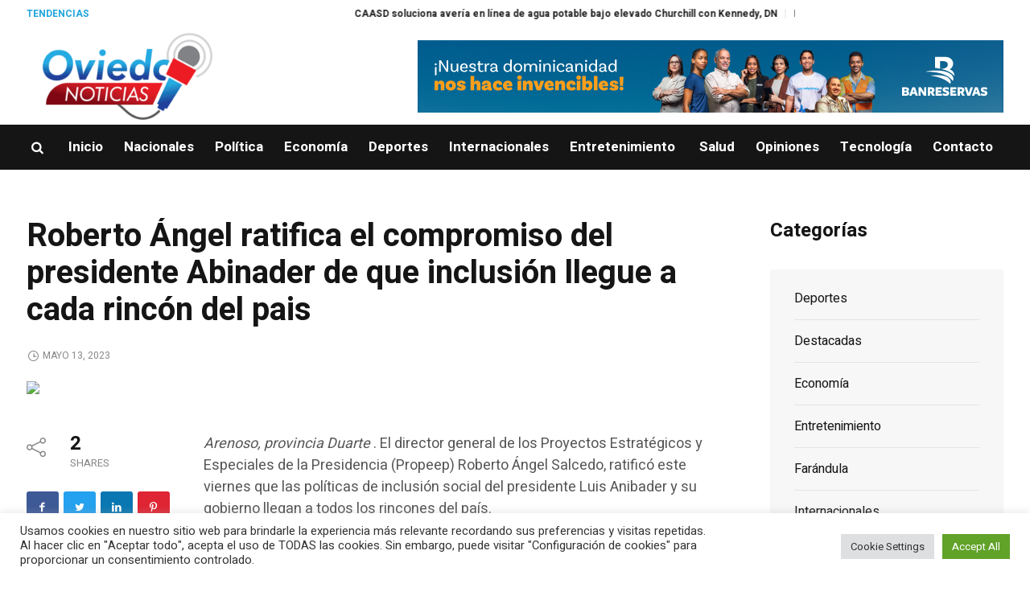

--- FILE ---
content_type: text/html; charset=UTF-8
request_url: https://oviedonoticias.com/roberto-angel-ratifica-el-compromiso-del-presidente-abinader-de-que-inclusion-llegue-a-cada-rincon-del-pais/
body_size: 85211
content:
<!DOCTYPE html>
<html lang="es" class="cmsmasters_html">
<head>
<meta charset="UTF-8" />
<meta name="viewport" content="width=device-width, initial-scale=1, maximum-scale=1" />
<meta name="format-detection" content="telephone=no" />
<link rel="profile" href="//gmpg.org/xfn/11" />
<link rel="pingback" href="https://oviedonoticias.com/xmlrpc.php" />
<meta name='robots' content='index, follow, max-image-preview:large, max-snippet:-1, max-video-preview:-1' />

	<!-- This site is optimized with the Yoast SEO plugin v23.5 - https://yoast.com/wordpress/plugins/seo/ -->
	<title>Roberto Ángel ratifica el compromiso del presidente Abinader de que inclusión llegue a cada rincón del pais - OviedoNoticias.com</title>
	<link rel="canonical" href="https://oviedonoticias.com/roberto-angel-ratifica-el-compromiso-del-presidente-abinader-de-que-inclusion-llegue-a-cada-rincon-del-pais/" />
	<meta property="og:locale" content="es_ES" />
	<meta property="og:type" content="article" />
	<meta property="og:title" content="Roberto Ángel ratifica el compromiso del presidente Abinader de que inclusión llegue a cada rincón del pais - OviedoNoticias.com" />
	<meta property="og:description" content="Arenoso, provincia Duarte . El director general de los Proyectos Estratégicos y Especiales de la Presidencia (Propeep) Roberto Ángel Salcedo, ratificó este viernes que las políticas de inclusión social del presidente Luis Anibader y su gobierno llegan a todos los rincones del país. El funcionario sostuvo que la visión del presidente Luis Abinader es de..." />
	<meta property="og:url" content="https://oviedonoticias.com/roberto-angel-ratifica-el-compromiso-del-presidente-abinader-de-que-inclusion-llegue-a-cada-rincon-del-pais/" />
	<meta property="og:site_name" content="OviedoNoticias.com" />
	<meta property="article:published_time" content="2023-05-13T15:31:18+00:00" />
	<meta property="article:modified_time" content="2023-05-13T16:17:49+00:00" />
	<meta property="og:image" content="https://oviedonoticias.com/wp-content/uploads/2023/05/77be9cc7-2cb1-421e-9f96-2d828f5857f5.jpeg" />
	<meta property="og:image:width" content="1024" />
	<meta property="og:image:height" content="683" />
	<meta property="og:image:type" content="image/jpeg" />
	<meta name="author" content="Ricardo Oviedo" />
	<meta name="twitter:card" content="summary_large_image" />
	<meta name="twitter:label1" content="Escrito por" />
	<meta name="twitter:data1" content="Ricardo Oviedo" />
	<meta name="twitter:label2" content="Tiempo de lectura" />
	<meta name="twitter:data2" content="3 minutos" />
	<script type="application/ld+json" class="yoast-schema-graph">{"@context":"https://schema.org","@graph":[{"@type":"WebPage","@id":"https://oviedonoticias.com/roberto-angel-ratifica-el-compromiso-del-presidente-abinader-de-que-inclusion-llegue-a-cada-rincon-del-pais/","url":"https://oviedonoticias.com/roberto-angel-ratifica-el-compromiso-del-presidente-abinader-de-que-inclusion-llegue-a-cada-rincon-del-pais/","name":"Roberto Ángel ratifica el compromiso del presidente Abinader de que inclusión llegue a cada rincón del pais - OviedoNoticias.com","isPartOf":{"@id":"https://oviedonoticias.com/#website"},"primaryImageOfPage":{"@id":"https://oviedonoticias.com/roberto-angel-ratifica-el-compromiso-del-presidente-abinader-de-que-inclusion-llegue-a-cada-rincon-del-pais/#primaryimage"},"image":{"@id":"https://oviedonoticias.com/roberto-angel-ratifica-el-compromiso-del-presidente-abinader-de-que-inclusion-llegue-a-cada-rincon-del-pais/#primaryimage"},"thumbnailUrl":"https://oviedonoticias.com/wp-content/uploads/2023/05/77be9cc7-2cb1-421e-9f96-2d828f5857f5.jpeg","datePublished":"2023-05-13T15:31:18+00:00","dateModified":"2023-05-13T16:17:49+00:00","author":{"@id":"https://oviedonoticias.com/#/schema/person/2183ea92dc794645f98be109354b5820"},"breadcrumb":{"@id":"https://oviedonoticias.com/roberto-angel-ratifica-el-compromiso-del-presidente-abinader-de-que-inclusion-llegue-a-cada-rincon-del-pais/#breadcrumb"},"inLanguage":"es","potentialAction":[{"@type":"ReadAction","target":["https://oviedonoticias.com/roberto-angel-ratifica-el-compromiso-del-presidente-abinader-de-que-inclusion-llegue-a-cada-rincon-del-pais/"]}]},{"@type":"ImageObject","inLanguage":"es","@id":"https://oviedonoticias.com/roberto-angel-ratifica-el-compromiso-del-presidente-abinader-de-que-inclusion-llegue-a-cada-rincon-del-pais/#primaryimage","url":"https://oviedonoticias.com/wp-content/uploads/2023/05/77be9cc7-2cb1-421e-9f96-2d828f5857f5.jpeg","contentUrl":"https://oviedonoticias.com/wp-content/uploads/2023/05/77be9cc7-2cb1-421e-9f96-2d828f5857f5.jpeg","width":1024,"height":683},{"@type":"BreadcrumbList","@id":"https://oviedonoticias.com/roberto-angel-ratifica-el-compromiso-del-presidente-abinader-de-que-inclusion-llegue-a-cada-rincon-del-pais/#breadcrumb","itemListElement":[{"@type":"ListItem","position":1,"name":"Inicio","item":"https://oviedonoticias.com/"},{"@type":"ListItem","position":2,"name":"Roberto Ángel ratifica el compromiso del presidente Abinader de que inclusión llegue a cada rincón del pais"}]},{"@type":"WebSite","@id":"https://oviedonoticias.com/#website","url":"https://oviedonoticias.com/","name":"OviedoNoticias.com","description":"","potentialAction":[{"@type":"SearchAction","target":{"@type":"EntryPoint","urlTemplate":"https://oviedonoticias.com/?s={search_term_string}"},"query-input":{"@type":"PropertyValueSpecification","valueRequired":true,"valueName":"search_term_string"}}],"inLanguage":"es"},{"@type":"Person","@id":"https://oviedonoticias.com/#/schema/person/2183ea92dc794645f98be109354b5820","name":"Ricardo Oviedo","url":"https://oviedonoticias.com/author/roviedo/"}]}</script>
	<!-- / Yoast SEO plugin. -->


<link rel='dns-prefetch' href='//fonts.googleapis.com' />
<link rel="alternate" type="application/rss+xml" title="OviedoNoticias.com &raquo; Feed" href="https://oviedonoticias.com/feed/" />
<link rel="alternate" type="application/rss+xml" title="OviedoNoticias.com &raquo; Feed de los comentarios" href="https://oviedonoticias.com/comments/feed/" />
<script type="text/javascript">
/* <![CDATA[ */
window._wpemojiSettings = {"baseUrl":"https:\/\/s.w.org\/images\/core\/emoji\/15.0.3\/72x72\/","ext":".png","svgUrl":"https:\/\/s.w.org\/images\/core\/emoji\/15.0.3\/svg\/","svgExt":".svg","source":{"concatemoji":"https:\/\/oviedonoticias.com\/wp-includes\/js\/wp-emoji-release.min.js?ver=6.5.7"}};
/*! This file is auto-generated */
!function(i,n){var o,s,e;function c(e){try{var t={supportTests:e,timestamp:(new Date).valueOf()};sessionStorage.setItem(o,JSON.stringify(t))}catch(e){}}function p(e,t,n){e.clearRect(0,0,e.canvas.width,e.canvas.height),e.fillText(t,0,0);var t=new Uint32Array(e.getImageData(0,0,e.canvas.width,e.canvas.height).data),r=(e.clearRect(0,0,e.canvas.width,e.canvas.height),e.fillText(n,0,0),new Uint32Array(e.getImageData(0,0,e.canvas.width,e.canvas.height).data));return t.every(function(e,t){return e===r[t]})}function u(e,t,n){switch(t){case"flag":return n(e,"\ud83c\udff3\ufe0f\u200d\u26a7\ufe0f","\ud83c\udff3\ufe0f\u200b\u26a7\ufe0f")?!1:!n(e,"\ud83c\uddfa\ud83c\uddf3","\ud83c\uddfa\u200b\ud83c\uddf3")&&!n(e,"\ud83c\udff4\udb40\udc67\udb40\udc62\udb40\udc65\udb40\udc6e\udb40\udc67\udb40\udc7f","\ud83c\udff4\u200b\udb40\udc67\u200b\udb40\udc62\u200b\udb40\udc65\u200b\udb40\udc6e\u200b\udb40\udc67\u200b\udb40\udc7f");case"emoji":return!n(e,"\ud83d\udc26\u200d\u2b1b","\ud83d\udc26\u200b\u2b1b")}return!1}function f(e,t,n){var r="undefined"!=typeof WorkerGlobalScope&&self instanceof WorkerGlobalScope?new OffscreenCanvas(300,150):i.createElement("canvas"),a=r.getContext("2d",{willReadFrequently:!0}),o=(a.textBaseline="top",a.font="600 32px Arial",{});return e.forEach(function(e){o[e]=t(a,e,n)}),o}function t(e){var t=i.createElement("script");t.src=e,t.defer=!0,i.head.appendChild(t)}"undefined"!=typeof Promise&&(o="wpEmojiSettingsSupports",s=["flag","emoji"],n.supports={everything:!0,everythingExceptFlag:!0},e=new Promise(function(e){i.addEventListener("DOMContentLoaded",e,{once:!0})}),new Promise(function(t){var n=function(){try{var e=JSON.parse(sessionStorage.getItem(o));if("object"==typeof e&&"number"==typeof e.timestamp&&(new Date).valueOf()<e.timestamp+604800&&"object"==typeof e.supportTests)return e.supportTests}catch(e){}return null}();if(!n){if("undefined"!=typeof Worker&&"undefined"!=typeof OffscreenCanvas&&"undefined"!=typeof URL&&URL.createObjectURL&&"undefined"!=typeof Blob)try{var e="postMessage("+f.toString()+"("+[JSON.stringify(s),u.toString(),p.toString()].join(",")+"));",r=new Blob([e],{type:"text/javascript"}),a=new Worker(URL.createObjectURL(r),{name:"wpTestEmojiSupports"});return void(a.onmessage=function(e){c(n=e.data),a.terminate(),t(n)})}catch(e){}c(n=f(s,u,p))}t(n)}).then(function(e){for(var t in e)n.supports[t]=e[t],n.supports.everything=n.supports.everything&&n.supports[t],"flag"!==t&&(n.supports.everythingExceptFlag=n.supports.everythingExceptFlag&&n.supports[t]);n.supports.everythingExceptFlag=n.supports.everythingExceptFlag&&!n.supports.flag,n.DOMReady=!1,n.readyCallback=function(){n.DOMReady=!0}}).then(function(){return e}).then(function(){var e;n.supports.everything||(n.readyCallback(),(e=n.source||{}).concatemoji?t(e.concatemoji):e.wpemoji&&e.twemoji&&(t(e.twemoji),t(e.wpemoji)))}))}((window,document),window._wpemojiSettings);
/* ]]> */
</script>
<style id='wp-emoji-styles-inline-css' type='text/css'>

	img.wp-smiley, img.emoji {
		display: inline !important;
		border: none !important;
		box-shadow: none !important;
		height: 1em !important;
		width: 1em !important;
		margin: 0 0.07em !important;
		vertical-align: -0.1em !important;
		background: none !important;
		padding: 0 !important;
	}
</style>
<link rel='stylesheet' id='wp-block-library-css' href='https://oviedonoticias.com/wp-includes/css/dist/block-library/style.min.css?ver=6.5.7' type='text/css' media='all' />
<style id='classic-theme-styles-inline-css' type='text/css'>
/*! This file is auto-generated */
.wp-block-button__link{color:#fff;background-color:#32373c;border-radius:9999px;box-shadow:none;text-decoration:none;padding:calc(.667em + 2px) calc(1.333em + 2px);font-size:1.125em}.wp-block-file__button{background:#32373c;color:#fff;text-decoration:none}
</style>
<style id='global-styles-inline-css' type='text/css'>
body{--wp--preset--color--black: #000000;--wp--preset--color--cyan-bluish-gray: #abb8c3;--wp--preset--color--white: #ffffff;--wp--preset--color--pale-pink: #f78da7;--wp--preset--color--vivid-red: #cf2e2e;--wp--preset--color--luminous-vivid-orange: #ff6900;--wp--preset--color--luminous-vivid-amber: #fcb900;--wp--preset--color--light-green-cyan: #7bdcb5;--wp--preset--color--vivid-green-cyan: #00d084;--wp--preset--color--pale-cyan-blue: #8ed1fc;--wp--preset--color--vivid-cyan-blue: #0693e3;--wp--preset--color--vivid-purple: #9b51e0;--wp--preset--color--color-1: #565656;--wp--preset--color--color-2: #e12b2b;--wp--preset--color--color-3: #878787;--wp--preset--color--color-4: #151515;--wp--preset--color--color-5: #ffffff;--wp--preset--color--color-6: #f7f7f7;--wp--preset--color--color-7: #e3e3e3;--wp--preset--color--color-8: #e4e4e4;--wp--preset--gradient--vivid-cyan-blue-to-vivid-purple: linear-gradient(135deg,rgba(6,147,227,1) 0%,rgb(155,81,224) 100%);--wp--preset--gradient--light-green-cyan-to-vivid-green-cyan: linear-gradient(135deg,rgb(122,220,180) 0%,rgb(0,208,130) 100%);--wp--preset--gradient--luminous-vivid-amber-to-luminous-vivid-orange: linear-gradient(135deg,rgba(252,185,0,1) 0%,rgba(255,105,0,1) 100%);--wp--preset--gradient--luminous-vivid-orange-to-vivid-red: linear-gradient(135deg,rgba(255,105,0,1) 0%,rgb(207,46,46) 100%);--wp--preset--gradient--very-light-gray-to-cyan-bluish-gray: linear-gradient(135deg,rgb(238,238,238) 0%,rgb(169,184,195) 100%);--wp--preset--gradient--cool-to-warm-spectrum: linear-gradient(135deg,rgb(74,234,220) 0%,rgb(151,120,209) 20%,rgb(207,42,186) 40%,rgb(238,44,130) 60%,rgb(251,105,98) 80%,rgb(254,248,76) 100%);--wp--preset--gradient--blush-light-purple: linear-gradient(135deg,rgb(255,206,236) 0%,rgb(152,150,240) 100%);--wp--preset--gradient--blush-bordeaux: linear-gradient(135deg,rgb(254,205,165) 0%,rgb(254,45,45) 50%,rgb(107,0,62) 100%);--wp--preset--gradient--luminous-dusk: linear-gradient(135deg,rgb(255,203,112) 0%,rgb(199,81,192) 50%,rgb(65,88,208) 100%);--wp--preset--gradient--pale-ocean: linear-gradient(135deg,rgb(255,245,203) 0%,rgb(182,227,212) 50%,rgb(51,167,181) 100%);--wp--preset--gradient--electric-grass: linear-gradient(135deg,rgb(202,248,128) 0%,rgb(113,206,126) 100%);--wp--preset--gradient--midnight: linear-gradient(135deg,rgb(2,3,129) 0%,rgb(40,116,252) 100%);--wp--preset--font-size--small: 13px;--wp--preset--font-size--medium: 20px;--wp--preset--font-size--large: 36px;--wp--preset--font-size--x-large: 42px;--wp--preset--spacing--20: 0.44rem;--wp--preset--spacing--30: 0.67rem;--wp--preset--spacing--40: 1rem;--wp--preset--spacing--50: 1.5rem;--wp--preset--spacing--60: 2.25rem;--wp--preset--spacing--70: 3.38rem;--wp--preset--spacing--80: 5.06rem;--wp--preset--shadow--natural: 6px 6px 9px rgba(0, 0, 0, 0.2);--wp--preset--shadow--deep: 12px 12px 50px rgba(0, 0, 0, 0.4);--wp--preset--shadow--sharp: 6px 6px 0px rgba(0, 0, 0, 0.2);--wp--preset--shadow--outlined: 6px 6px 0px -3px rgba(255, 255, 255, 1), 6px 6px rgba(0, 0, 0, 1);--wp--preset--shadow--crisp: 6px 6px 0px rgba(0, 0, 0, 1);}:where(.is-layout-flex){gap: 0.5em;}:where(.is-layout-grid){gap: 0.5em;}body .is-layout-flex{display: flex;}body .is-layout-flex{flex-wrap: wrap;align-items: center;}body .is-layout-flex > *{margin: 0;}body .is-layout-grid{display: grid;}body .is-layout-grid > *{margin: 0;}:where(.wp-block-columns.is-layout-flex){gap: 2em;}:where(.wp-block-columns.is-layout-grid){gap: 2em;}:where(.wp-block-post-template.is-layout-flex){gap: 1.25em;}:where(.wp-block-post-template.is-layout-grid){gap: 1.25em;}.has-black-color{color: var(--wp--preset--color--black) !important;}.has-cyan-bluish-gray-color{color: var(--wp--preset--color--cyan-bluish-gray) !important;}.has-white-color{color: var(--wp--preset--color--white) !important;}.has-pale-pink-color{color: var(--wp--preset--color--pale-pink) !important;}.has-vivid-red-color{color: var(--wp--preset--color--vivid-red) !important;}.has-luminous-vivid-orange-color{color: var(--wp--preset--color--luminous-vivid-orange) !important;}.has-luminous-vivid-amber-color{color: var(--wp--preset--color--luminous-vivid-amber) !important;}.has-light-green-cyan-color{color: var(--wp--preset--color--light-green-cyan) !important;}.has-vivid-green-cyan-color{color: var(--wp--preset--color--vivid-green-cyan) !important;}.has-pale-cyan-blue-color{color: var(--wp--preset--color--pale-cyan-blue) !important;}.has-vivid-cyan-blue-color{color: var(--wp--preset--color--vivid-cyan-blue) !important;}.has-vivid-purple-color{color: var(--wp--preset--color--vivid-purple) !important;}.has-black-background-color{background-color: var(--wp--preset--color--black) !important;}.has-cyan-bluish-gray-background-color{background-color: var(--wp--preset--color--cyan-bluish-gray) !important;}.has-white-background-color{background-color: var(--wp--preset--color--white) !important;}.has-pale-pink-background-color{background-color: var(--wp--preset--color--pale-pink) !important;}.has-vivid-red-background-color{background-color: var(--wp--preset--color--vivid-red) !important;}.has-luminous-vivid-orange-background-color{background-color: var(--wp--preset--color--luminous-vivid-orange) !important;}.has-luminous-vivid-amber-background-color{background-color: var(--wp--preset--color--luminous-vivid-amber) !important;}.has-light-green-cyan-background-color{background-color: var(--wp--preset--color--light-green-cyan) !important;}.has-vivid-green-cyan-background-color{background-color: var(--wp--preset--color--vivid-green-cyan) !important;}.has-pale-cyan-blue-background-color{background-color: var(--wp--preset--color--pale-cyan-blue) !important;}.has-vivid-cyan-blue-background-color{background-color: var(--wp--preset--color--vivid-cyan-blue) !important;}.has-vivid-purple-background-color{background-color: var(--wp--preset--color--vivid-purple) !important;}.has-black-border-color{border-color: var(--wp--preset--color--black) !important;}.has-cyan-bluish-gray-border-color{border-color: var(--wp--preset--color--cyan-bluish-gray) !important;}.has-white-border-color{border-color: var(--wp--preset--color--white) !important;}.has-pale-pink-border-color{border-color: var(--wp--preset--color--pale-pink) !important;}.has-vivid-red-border-color{border-color: var(--wp--preset--color--vivid-red) !important;}.has-luminous-vivid-orange-border-color{border-color: var(--wp--preset--color--luminous-vivid-orange) !important;}.has-luminous-vivid-amber-border-color{border-color: var(--wp--preset--color--luminous-vivid-amber) !important;}.has-light-green-cyan-border-color{border-color: var(--wp--preset--color--light-green-cyan) !important;}.has-vivid-green-cyan-border-color{border-color: var(--wp--preset--color--vivid-green-cyan) !important;}.has-pale-cyan-blue-border-color{border-color: var(--wp--preset--color--pale-cyan-blue) !important;}.has-vivid-cyan-blue-border-color{border-color: var(--wp--preset--color--vivid-cyan-blue) !important;}.has-vivid-purple-border-color{border-color: var(--wp--preset--color--vivid-purple) !important;}.has-vivid-cyan-blue-to-vivid-purple-gradient-background{background: var(--wp--preset--gradient--vivid-cyan-blue-to-vivid-purple) !important;}.has-light-green-cyan-to-vivid-green-cyan-gradient-background{background: var(--wp--preset--gradient--light-green-cyan-to-vivid-green-cyan) !important;}.has-luminous-vivid-amber-to-luminous-vivid-orange-gradient-background{background: var(--wp--preset--gradient--luminous-vivid-amber-to-luminous-vivid-orange) !important;}.has-luminous-vivid-orange-to-vivid-red-gradient-background{background: var(--wp--preset--gradient--luminous-vivid-orange-to-vivid-red) !important;}.has-very-light-gray-to-cyan-bluish-gray-gradient-background{background: var(--wp--preset--gradient--very-light-gray-to-cyan-bluish-gray) !important;}.has-cool-to-warm-spectrum-gradient-background{background: var(--wp--preset--gradient--cool-to-warm-spectrum) !important;}.has-blush-light-purple-gradient-background{background: var(--wp--preset--gradient--blush-light-purple) !important;}.has-blush-bordeaux-gradient-background{background: var(--wp--preset--gradient--blush-bordeaux) !important;}.has-luminous-dusk-gradient-background{background: var(--wp--preset--gradient--luminous-dusk) !important;}.has-pale-ocean-gradient-background{background: var(--wp--preset--gradient--pale-ocean) !important;}.has-electric-grass-gradient-background{background: var(--wp--preset--gradient--electric-grass) !important;}.has-midnight-gradient-background{background: var(--wp--preset--gradient--midnight) !important;}.has-small-font-size{font-size: var(--wp--preset--font-size--small) !important;}.has-medium-font-size{font-size: var(--wp--preset--font-size--medium) !important;}.has-large-font-size{font-size: var(--wp--preset--font-size--large) !important;}.has-x-large-font-size{font-size: var(--wp--preset--font-size--x-large) !important;}
.wp-block-navigation a:where(:not(.wp-element-button)){color: inherit;}
:where(.wp-block-post-template.is-layout-flex){gap: 1.25em;}:where(.wp-block-post-template.is-layout-grid){gap: 1.25em;}
:where(.wp-block-columns.is-layout-flex){gap: 2em;}:where(.wp-block-columns.is-layout-grid){gap: 2em;}
.wp-block-pullquote{font-size: 1.5em;line-height: 1.6;}
</style>
<link rel='stylesheet' id='fontawesome-five-css-css' href='https://oviedonoticias.com/wp-content/plugins/accesspress-social-counter/css/fontawesome-all.css?ver=1.9.2' type='text/css' media='all' />
<link rel='stylesheet' id='apsc-frontend-css-css' href='https://oviedonoticias.com/wp-content/plugins/accesspress-social-counter/css/frontend.css?ver=1.9.2' type='text/css' media='all' />
<link rel='stylesheet' id='contact-form-7-css' href='https://oviedonoticias.com/wp-content/plugins/contact-form-7/includes/css/styles.css?ver=5.9.8' type='text/css' media='all' />
<link rel='stylesheet' id='cookie-law-info-css' href='https://oviedonoticias.com/wp-content/plugins/cookie-law-info/legacy/public/css/cookie-law-info-public.css?ver=3.3.6' type='text/css' media='all' />
<link rel='stylesheet' id='cookie-law-info-gdpr-css' href='https://oviedonoticias.com/wp-content/plugins/cookie-law-info/legacy/public/css/cookie-law-info-gdpr.css?ver=3.3.6' type='text/css' media='all' />
<link rel='stylesheet' id='trp-language-switcher-style-css' href='https://oviedonoticias.com/wp-content/plugins/translatepress-multilingual/assets/css/trp-language-switcher.css?ver=3.0.3' type='text/css' media='all' />
<link rel='stylesheet' id='magazilla-theme-style-css' href='https://oviedonoticias.com/wp-content/themes/magazilla/style.css?ver=1.0.0' type='text/css' media='screen, print' />
<link rel='stylesheet' id='magazilla-style-css' href='https://oviedonoticias.com/wp-content/themes/magazilla/theme-framework/theme-style/css/style.css?ver=1.0.0' type='text/css' media='screen, print' />
<style id='magazilla-style-inline-css' type='text/css'>

	.header_mid .header_mid_inner .logo_wrap {
		width : 251px;
	}

	.header_mid_inner .logo img.logo_retina {
		width : 150px;
	}


		.headline_aligner, 
		.cmsmasters_breadcrumbs_aligner {
			min-height:95px;
		}
		

	.header_top {
		height : 35px;
	}
	
	.header_mid {
		height : 120px;
	}
	
	.header_bot {
		height : 56px;
	}
	
	#page.cmsmasters_heading_after_header #middle, 
	#page.cmsmasters_heading_under_header #middle .headline .headline_outer {
		padding-top : 120px;
	}
	
	#page.cmsmasters_heading_after_header.enable_header_top #middle, 
	#page.cmsmasters_heading_under_header.enable_header_top #middle .headline .headline_outer {
		padding-top : 155px;
	}
	
	#page.cmsmasters_heading_after_header.enable_header_bottom #middle, 
	#page.cmsmasters_heading_under_header.enable_header_bottom #middle .headline .headline_outer {
		padding-top : 176px;
	}
	
	#page.cmsmasters_heading_after_header.enable_header_top.enable_header_bottom #middle, 
	#page.cmsmasters_heading_under_header.enable_header_top.enable_header_bottom #middle .headline .headline_outer {
		padding-top : 211px;
	}
	
	@media only screen and (max-width: 1024px) {
		.header_top,
		.header_mid,
		.header_bot {
			height : auto;
		}
		
		.header_mid .header_mid_inner_cont > div {
			height : 120px;
			max-height : 65px;
		}
		
		.header_bot .header_bot_inner_cont > div {
			height : 56px;
		}
		
		#page.cmsmasters_heading_after_header #middle, 
		#page.cmsmasters_heading_under_header #middle .headline .headline_outer, 
		#page.cmsmasters_heading_after_header.enable_header_top #middle, 
		#page.cmsmasters_heading_under_header.enable_header_top #middle .headline .headline_outer, 
		#page.cmsmasters_heading_after_header.enable_header_bottom #middle, 
		#page.cmsmasters_heading_under_header.enable_header_bottom #middle .headline .headline_outer, 
		#page.cmsmasters_heading_after_header.enable_header_top.enable_header_bottom #middle, 
		#page.cmsmasters_heading_under_header.enable_header_top.enable_header_bottom #middle .headline .headline_outer {
			padding-top : 0 !important;
		}
	}
	
	@media only screen and (max-width: 768px) {
		.header_mid .header_mid_inner_cont > div, 
		.header_bot .header_bot_inner_cont > div {
			height:auto;
		}
	}

</style>
<link rel='stylesheet' id='magazilla-adaptive-css' href='https://oviedonoticias.com/wp-content/themes/magazilla/theme-framework/theme-style/css/adaptive.css?ver=1.0.0' type='text/css' media='screen, print' />
<link rel='stylesheet' id='magazilla-retina-css' href='https://oviedonoticias.com/wp-content/themes/magazilla/theme-framework/theme-style/css/retina.css?ver=1.0.0' type='text/css' media='screen' />
<link rel='stylesheet' id='magazilla-icons-css' href='https://oviedonoticias.com/wp-content/themes/magazilla/css/fontello.css?ver=1.0.0' type='text/css' media='screen' />
<link rel='stylesheet' id='magazilla-icons-custom-css' href='https://oviedonoticias.com/wp-content/themes/magazilla/theme-vars/theme-style/css/fontello-custom.css?ver=1.0.0' type='text/css' media='screen' />
<link rel='stylesheet' id='animate-css' href='https://oviedonoticias.com/wp-content/themes/magazilla/css/animate.css?ver=1.0.0' type='text/css' media='screen' />
<link rel='stylesheet' id='ilightbox-css' href='https://oviedonoticias.com/wp-content/themes/magazilla/css/ilightbox.css?ver=2.2.0' type='text/css' media='screen' />
<link rel='stylesheet' id='ilightbox-skin-dark-css' href='https://oviedonoticias.com/wp-content/themes/magazilla/css/ilightbox-skins/dark-skin.css?ver=2.2.0' type='text/css' media='screen' />
<link rel='stylesheet' id='magazilla-fonts-schemes-css' href='https://oviedonoticias.com/wp-content/uploads/cmsmasters_styles/magazilla.css?ver=1.0.0' type='text/css' media='screen' />
<link rel='stylesheet' id='google-fonts-css' href='//fonts.googleapis.com/css?family=Heebo%3A100%2C300%2C400%2C500%2C700%2C800%2C900&#038;ver=6.5.7' type='text/css' media='all' />
<link rel='stylesheet' id='magazilla-gutenberg-frontend-style-css' href='https://oviedonoticias.com/wp-content/themes/magazilla/gutenberg/cmsmasters-framework/theme-style/css/frontend-style.css?ver=1.0.0' type='text/css' media='screen' />
<script type="text/javascript" src="https://oviedonoticias.com/wp-includes/js/jquery/jquery.min.js?ver=3.7.1" id="jquery-core-js"></script>
<script type="text/javascript" src="https://oviedonoticias.com/wp-includes/js/jquery/jquery-migrate.min.js?ver=3.4.1" id="jquery-migrate-js"></script>
<script type="text/javascript" id="cookie-law-info-js-extra">
/* <![CDATA[ */
var Cli_Data = {"nn_cookie_ids":[],"cookielist":[],"non_necessary_cookies":[],"ccpaEnabled":"","ccpaRegionBased":"","ccpaBarEnabled":"","strictlyEnabled":["necessary","obligatoire"],"ccpaType":"gdpr","js_blocking":"1","custom_integration":"","triggerDomRefresh":"","secure_cookies":""};
var cli_cookiebar_settings = {"animate_speed_hide":"500","animate_speed_show":"500","background":"#FFF","border":"#b1a6a6c2","border_on":"","button_1_button_colour":"#61a229","button_1_button_hover":"#4e8221","button_1_link_colour":"#fff","button_1_as_button":"1","button_1_new_win":"","button_2_button_colour":"#333","button_2_button_hover":"#292929","button_2_link_colour":"#444","button_2_as_button":"","button_2_hidebar":"","button_3_button_colour":"#dedfe0","button_3_button_hover":"#b2b2b3","button_3_link_colour":"#333333","button_3_as_button":"1","button_3_new_win":"","button_4_button_colour":"#dedfe0","button_4_button_hover":"#b2b2b3","button_4_link_colour":"#333333","button_4_as_button":"1","button_7_button_colour":"#61a229","button_7_button_hover":"#4e8221","button_7_link_colour":"#fff","button_7_as_button":"1","button_7_new_win":"","font_family":"inherit","header_fix":"","notify_animate_hide":"1","notify_animate_show":"","notify_div_id":"#cookie-law-info-bar","notify_position_horizontal":"right","notify_position_vertical":"bottom","scroll_close":"","scroll_close_reload":"","accept_close_reload":"","reject_close_reload":"","showagain_tab":"","showagain_background":"#fff","showagain_border":"#000","showagain_div_id":"#cookie-law-info-again","showagain_x_position":"100px","text":"#333333","show_once_yn":"","show_once":"10000","logging_on":"","as_popup":"","popup_overlay":"1","bar_heading_text":"","cookie_bar_as":"banner","popup_showagain_position":"bottom-right","widget_position":"left"};
var log_object = {"ajax_url":"https:\/\/oviedonoticias.com\/wp-admin\/admin-ajax.php"};
/* ]]> */
</script>
<script type="text/javascript" src="https://oviedonoticias.com/wp-content/plugins/cookie-law-info/legacy/public/js/cookie-law-info-public.js?ver=3.3.6" id="cookie-law-info-js"></script>
<script type="text/javascript" src="https://oviedonoticias.com/wp-content/themes/magazilla/js/debounced-resize.min.js?ver=1.0.0" id="debounced-resize-js"></script>
<script type="text/javascript" src="https://oviedonoticias.com/wp-content/themes/magazilla/js/modernizr.min.js?ver=1.0.0" id="modernizr-js"></script>
<script type="text/javascript" src="https://oviedonoticias.com/wp-content/themes/magazilla/js/respond.min.js?ver=1.0.0" id="respond-js"></script>
<script type="text/javascript" src="https://oviedonoticias.com/wp-content/themes/magazilla/js/jquery.iLightBox.min.js?ver=2.2.0" id="iLightBox-js"></script>
<link rel="https://api.w.org/" href="https://oviedonoticias.com/wp-json/" /><link rel="alternate" type="application/json" href="https://oviedonoticias.com/wp-json/wp/v2/posts/24453" /><link rel="EditURI" type="application/rsd+xml" title="RSD" href="https://oviedonoticias.com/xmlrpc.php?rsd" />
<meta name="generator" content="WordPress 6.5.7" />
<link rel='shortlink' href='https://oviedonoticias.com/?p=24453' />
<link rel="alternate" type="application/json+oembed" href="https://oviedonoticias.com/wp-json/oembed/1.0/embed?url=https%3A%2F%2Foviedonoticias.com%2Froberto-angel-ratifica-el-compromiso-del-presidente-abinader-de-que-inclusion-llegue-a-cada-rincon-del-pais%2F" />
<link rel="alternate" type="text/xml+oembed" href="https://oviedonoticias.com/wp-json/oembed/1.0/embed?url=https%3A%2F%2Foviedonoticias.com%2Froberto-angel-ratifica-el-compromiso-del-presidente-abinader-de-que-inclusion-llegue-a-cada-rincon-del-pais%2F&#038;format=xml" />
<link rel="alternate" hreflang="es-ES" href="https://oviedonoticias.com/roberto-angel-ratifica-el-compromiso-del-presidente-abinader-de-que-inclusion-llegue-a-cada-rincon-del-pais/"/>
<link rel="alternate" hreflang="es" href="https://oviedonoticias.com/roberto-angel-ratifica-el-compromiso-del-presidente-abinader-de-que-inclusion-llegue-a-cada-rincon-del-pais/"/>
<link rel="icon" href="https://oviedonoticias.com/wp-content/uploads/2022/03/cropped-LOGO-01-e1647364946615-32x32.jpg" sizes="32x32" />
<link rel="icon" href="https://oviedonoticias.com/wp-content/uploads/2022/03/cropped-LOGO-01-e1647364946615-192x192.jpg" sizes="192x192" />
<link rel="apple-touch-icon" href="https://oviedonoticias.com/wp-content/uploads/2022/03/cropped-LOGO-01-e1647364946615-180x180.jpg" />
<meta name="msapplication-TileImage" content="https://oviedonoticias.com/wp-content/uploads/2022/03/cropped-LOGO-01-e1647364946615-270x270.jpg" />
		<style type="text/css" id="wp-custom-css">
			.cmsmasters_archive_item_type {
    display: none;
}		</style>
		</head>
<body class="post-template-default single single-post postid-24453 single-format-standard translatepress-es_ES">

<div class="cmsmasters_header_search_form">
			<span class="cmsmasters_header_search_form_close cmsmasters_theme_icon_cancel"></span><form method="get" action="https://oviedonoticias.com/">
			<div class="cmsmasters_header_search_form_field">
				<button type="submit" class="cmsmasters_theme_icon_search"></button>
				<input type="search" name="s" placeholder="Buscar" value="" />
			</div>
		</form></div>
<!-- Start Page -->
<div id="page" class="cmsmasters_content_composer chrome_only cmsmasters_liquid enable_header_top enable_header_bottom enable_header_right cmsmasters_heading_under_header hfeed site">

<!--  Start Main  -->
<div id="main">

<!--  Start Header  -->
<header id="header">
	<div class="header_top" data-height="35"><div class="header_top_outer"><div class="header_top_inner"><div class="header_top_inner_cont"><div class="header_top_right"><div class="top_nav_wrap"><a class="responsive_top_nav cmsmasters_theme_icon_resp_nav" href="javascript:void(0)"></a><nav></nav></div></div><div class="header_top_left"><div class="meta_wrap"><div class='cmsmasters_roll_titles_wrap clear clearfix'>
			<div class='cmsmasters_roll_titles_inner'><div class='cmsmasters_roll_titles_info'>
<h4 class='cmsmasters_roll_titles_info_title'>Tendencias</h4>
</div>
<div class="cmsmasters_roll_titles_slider_wrap">
<div id="cmsmasters_roll_marquee_6912b7196beac" class="cmsmasters_roll_marquee">
<!-- Start Standard Article  -->

<article class="cmsmasters_roll_titles_post post-34287 post type-post status-publish format-standard has-post-thumbnail hentry category-destacadas category-nacionales tag-averia tag-caasd tag-fellito-subervi">
	<h4 class="cmsmasters_slider_post_title entry-title"><a title="CAASD soluciona avería en línea de agua potable bajo elevado Churchill con Kennedy, DN" href="https://oviedonoticias.com/caasd-soluciona-averia-en-linea-de-agua-potable-bajo-elevado-churchill-con-kennedy-dn/">CAASD soluciona avería en línea de agua potable bajo elevado Churchill con Kennedy, DN</a></h4></article>
<!-- Finish Standard Article  -->


<!-- Start Standard Article  -->

<article class="cmsmasters_roll_titles_post post-34284 post type-post status-publish format-standard has-post-thumbnail hentry category-destacadas category-nacionales category-opiniones tag-alejandro-abreu">
	<h4 class="cmsmasters_slider_post_title entry-title"><a title="El Consejo Nacional de Drogas expresa un profundo pesar por el fallecimiento del distinguido ciudadano Leopoldo Díaz Henríquez, fundador y presidente ad vitam de Hogar Crea Dominicana, institución pionera en el tratamiento, prevención y rehabilitación de personas afectadas por el consumo de sustancias psicoactivas en la República Dominicana." href="https://oviedonoticias.com/el-consejo-nacional-de-drogas-expresa-un-profundo-pesar-por-el-fallecimiento-del-distinguido-ciudadano-leopoldo-diaz-henriquez-fundador-y-presidente-ad-vitam-de-hogar-crea-dominicana-institucion-pio/">El Consejo Nacional de Drogas expresa un profundo pesar por el fallecimiento del distinguido ciudadano Leopoldo Díaz Henríquez, fundador y presidente ad vitam de Hogar Crea Dominicana, institución pionera en el tratamiento, prevención y rehabilitación de personas afectadas por el consumo de sustancias psicoactivas en la República Dominicana.</a></h4></article>
<!-- Finish Standard Article  -->


<!-- Start Standard Article  -->

<article class="cmsmasters_roll_titles_post post-34281 post type-post status-publish format-standard has-post-thumbnail hentry category-deportes category-destacadas category-nacionales tag-licey tag-lidom">
	<h4 class="cmsmasters_slider_post_title entry-title"><a title="Domingo Leyba impulsa al Licey a la victoria sobre el Escogido; Mejía asegura el salvamento 17" href="https://oviedonoticias.com/domingo-leyba-impulsa-al-licey-a-la-victoria-sobre-el-escogido-mejia-asegura-el-salvamento-17/">Domingo Leyba impulsa al Licey a la victoria sobre el Escogido; Mejía asegura el salvamento 17</a></h4></article>
<!-- Finish Standard Article  -->


<!-- Start Standard Article  -->

<article class="cmsmasters_roll_titles_post post-34273 post type-post status-publish format-standard has-post-thumbnail hentry category-destacadas category-nacionales tag-propeep tag-robert-polanco">
	<h4 class="cmsmasters_slider_post_title entry-title"><a title="Propeep impulsa arte y educación ciudadana con murales en tres provincias del Este" href="https://oviedonoticias.com/propeep-impulsa-arte-y-educacion-ciudadana-con-murales-en-tres-provincias-del-este/">Propeep impulsa arte y educación ciudadana con murales en tres provincias del Este</a></h4></article>
<!-- Finish Standard Article  -->


<!-- Start Standard Article  -->

<article class="cmsmasters_roll_titles_post post-34268 post type-post status-publish format-standard has-post-thumbnail hentry category-destacadas category-nacionales">
	<h4 class="cmsmasters_slider_post_title entry-title"><a title="Eddy Olivares: Este gobierno ha hecho 44 aumentos salariales, más que ningún otro" href="https://oviedonoticias.com/eddy-olivares-este-gobierno-ha-hecho-44-aumentos-salariales-mas-que-ningun-otro/">Eddy Olivares: Este gobierno ha hecho 44 aumentos salariales, más que ningún otro</a></h4></article>
<!-- Finish Standard Article  -->


<!-- Start Standard Article  -->

<article class="cmsmasters_roll_titles_post post-34264 post type-post status-publish format-standard has-post-thumbnail hentry category-destacadas category-nacionales tag-caasd tag-fellito-subervi">
	<h4 class="cmsmasters_slider_post_title entry-title"><a title="La CAASD trabaja en reparación de avería en línea de agua potable bajo elevado Churchill con Kennedy" href="https://oviedonoticias.com/la-caasd-trabaja-en-reparacion-de-averia-en-linea-de-agua-potable-bajo-elevado-churchill-con-kennedy/">La CAASD trabaja en reparación de avería en línea de agua potable bajo elevado Churchill con Kennedy</a></h4></article>
<!-- Finish Standard Article  -->


<!-- Start Standard Article  -->

<article class="cmsmasters_roll_titles_post post-34260 post type-post status-publish format-standard has-post-thumbnail hentry category-destacadas category-nacionales category-politica">
	<h4 class="cmsmasters_slider_post_title entry-title"><a title="Movimiento Electoral Peñagomista Evalúa Situación del País Tras Daños Causados por la Tormenta Melissa y Respalda Acciones del Presidente Abinader" href="https://oviedonoticias.com/movimiento-electoral-penagomista-evalua-situacion-del-pais-tras-danos-causados-por-la-tormenta-melissa-y-respalda-acciones-del-presidente-abinader/">Movimiento Electoral Peñagomista Evalúa Situación del País Tras Daños Causados por la Tormenta Melissa y Respalda Acciones del Presidente Abinader</a></h4></article>
<!-- Finish Standard Article  -->


<!-- Start Standard Article  -->

<article class="cmsmasters_roll_titles_post post-34255 post type-post status-publish format-standard has-post-thumbnail hentry category-destacadas category-nacionales tag-policia-nacional-2 tag-reforma-policial">
	<h4 class="cmsmasters_slider_post_title entry-title"><a title="Reforma policial incorpora 8,928 nuevos agentes y fortalece su formación con enfoque en salud mental y mediación ciudadana" href="https://oviedonoticias.com/reforma-policial-incorpora-8928-nuevos-agentes-y-fortalece-su-formacion-con-enfoque-en-salud-mental-y-mediacion-ciudadana/">Reforma policial incorpora 8,928 nuevos agentes y fortalece su formación con enfoque en salud mental y mediación ciudadana</a></h4></article>
<!-- Finish Standard Article  -->


<!-- Start Standard Article  -->

<article class="cmsmasters_roll_titles_post post-34251 post type-post status-publish format-standard has-post-thumbnail hentry category-destacadas category-nacionales tag-luis-abinader tag-titulos-de-propiedad">
	<h4 class="cmsmasters_slider_post_title entry-title"><a title="Presidente Abinader entrega 1,445 títulos de propiedad de un total de 3,300, en San Cristóbal, que benefician a más de 4,800 personas" href="https://oviedonoticias.com/presidente-abinader-entrega-1445-titulos-de-propiedad-de-un-total-de-3300-en-san-cristobal-que-benefician-a-mas-de-4800-personas/">Presidente Abinader entrega 1,445 títulos de propiedad de un total de 3,300, en San Cristóbal, que benefician a más de 4,800 personas</a></h4></article>
<!-- Finish Standard Article  -->


<!-- Start Standard Article  -->

<article class="cmsmasters_roll_titles_post post-34246 post type-post status-publish format-standard has-post-thumbnail hentry category-destacadas category-nacionales tag-adolfo-perez tag-almuerzo-escolar tag-inabie">
	<h4 class="cmsmasters_slider_post_title entry-title"><a title="El INABIE fortalece la calidad del almuerzo escolar con capacitaciones a suplidores en buenas prácticas" href="https://oviedonoticias.com/el-inabie-fortalece-la-calidad-del-almuerzo-escolar-con-capacitaciones-a-suplidores-en-buenas-practicas/">El INABIE fortalece la calidad del almuerzo escolar con capacitaciones a suplidores en buenas prácticas</a></h4></article>
<!-- Finish Standard Article  -->


<!-- Start Standard Article  -->

<article class="cmsmasters_roll_titles_post post-34240 post type-post status-publish format-standard has-post-thumbnail hentry category-destacadas category-nacionales tag-estacion-de-policia tag-jose-ignacio-paliza">
	<h4 class="cmsmasters_slider_post_title entry-title"><a title="Ministro Paliza inaugura estación policial en Nuevo Domingo Savio" href="https://oviedonoticias.com/ministro-paliza-inaugura-estacion-policial-en-nuevo-domingo-savio/">Ministro Paliza inaugura estación policial en Nuevo Domingo Savio</a></h4></article>
<!-- Finish Standard Article  -->


<!-- Start Standard Article  -->

<article class="cmsmasters_roll_titles_post post-34237 post type-post status-publish format-standard has-post-thumbnail hentry category-destacadas category-nacionales">
	<h4 class="cmsmasters_slider_post_title entry-title"><a title="Lilas del Ozama: El verdor que evidencia nuestro mayor crimen ambiental" href="https://oviedonoticias.com/lilas-del-ozama-el-verdor-que-evidencia-nuestro-mayor-crimen-ambiental/">Lilas del Ozama: El verdor que evidencia nuestro mayor crimen ambiental</a></h4></article>
<!-- Finish Standard Article  -->


<!-- Start Standard Article  -->

<article class="cmsmasters_roll_titles_post post-34229 post type-post status-publish format-standard has-post-thumbnail hentry category-destacadas category-nacionales category-salud">
	<h4 class="cmsmasters_slider_post_title entry-title"><a title="Dan apertura a la XVIII Conferencia Latinoamericana de Comunidades Terapéuticas sobre salud mental y adiciones" href="https://oviedonoticias.com/dan-apertura-a-la-xviii-conferencia-latinoamericana-de-comunidades-terapeuticas-sobre-salud-mental-y-adiciones/">Dan apertura a la XVIII Conferencia Latinoamericana de Comunidades Terapéuticas sobre salud mental y adiciones</a></h4></article>
<!-- Finish Standard Article  -->


<!-- Start Standard Article  -->

<article class="cmsmasters_roll_titles_post post-34223 post type-post status-publish format-standard has-post-thumbnail hentry category-destacadas category-nacionales">
	<h4 class="cmsmasters_slider_post_title entry-title"><a title="Abinader observa ley sobre gestión de residuos sólidos e incluye desmonte al uso de foam" href="https://oviedonoticias.com/abinader-observa-ley-sobre-gestion-de-residuos-solidos-e-incluye-desmonte-al-uso-de-foam/">Abinader observa ley sobre gestión de residuos sólidos e incluye desmonte al uso de foam</a></h4></article>
<!-- Finish Standard Article  -->


<!-- Start Standard Article  -->

<article class="cmsmasters_roll_titles_post post-34216 post type-post status-publish format-standard has-post-thumbnail hentry category-destacadas category-entretenimiento category-nacionales tag-jose-francisco-pena tag-propeep tag-robert-polanco">
	<h4 class="cmsmasters_slider_post_title entry-title"><a title="Propeep resalta legado de Peña Gómez, Ñico Lora y los Padres de la Patria en “Paseo de los Colores”." href="https://oviedonoticias.com/propeep-resalta-legado-de-pena-gomez-nico-lora-y-los-padres-de-la-patria-en-paseo-de-los-colores/">Propeep resalta legado de Peña Gómez, Ñico Lora y los Padres de la Patria en “Paseo de los Colores”.</a></h4></article>
<!-- Finish Standard Article  -->


<!-- Start Standard Article  -->

<article class="cmsmasters_roll_titles_post post-34201 post type-post status-publish format-standard has-post-thumbnail hentry category-destacadas category-internacionales category-nacionales">
	<h4 class="cmsmasters_slider_post_title entry-title"><a title="OEA reconoce esfuerzos de República Dominicana pese a posposición de Cumbre de las Américas" href="https://oviedonoticias.com/oea-reconoce-esfuerzos-de-republica-dominicana-pese-a-posposicion-de-cumbre-de-las-americas/">OEA reconoce esfuerzos de República Dominicana pese a posposición de Cumbre de las Américas</a></h4></article>
<!-- Finish Standard Article  -->


<!-- Start Standard Article  -->

<article class="cmsmasters_roll_titles_post post-34199 post type-post status-publish format-standard hentry category-entretenimiento category-videos">
	<h4 class="cmsmasters_slider_post_title entry-title"><a title="SOMOS INVENCIBLES" href="https://oviedonoticias.com/somos-invencibles/">SOMOS INVENCIBLES</a></h4></article>
<!-- Finish Standard Article  -->


<!-- Start Standard Article  -->

<article class="cmsmasters_roll_titles_post post-34195 post type-post status-publish format-standard has-post-thumbnail hentry category-destacadas category-nacionales tag-david-collado tag-eria-turistica-de-inglaterra">
	<h4 class="cmsmasters_slider_post_title entry-title"><a title="RD brilla en inicio de feria turística de Inglaterra." href="https://oviedonoticias.com/rd-brilla-en-inicio-de-feria-turistica-de-inglaterra/">RD brilla en inicio de feria turística de Inglaterra.</a></h4></article>
<!-- Finish Standard Article  -->


<!-- Start Standard Article  -->

<article class="cmsmasters_roll_titles_post post-34192 post type-post status-publish format-standard has-post-thumbnail hentry category-destacadas category-nacionales tag-tony-pena-guaba">
	<h4 class="cmsmasters_slider_post_title entry-title"><a title="Tony Peña Guaba a Omar: Jugar con las ayudas sociales es jugar con la estabilidad y la paz" href="https://oviedonoticias.com/tony-pena-guaba-a-omar-jugar-con-las-ayudas-sociales-es-jugar-con-la-estabilidad-y-la-paz/">Tony Peña Guaba a Omar: Jugar con las ayudas sociales es jugar con la estabilidad y la paz</a></h4></article>
<!-- Finish Standard Article  -->


<!-- Start Standard Article  -->

<article class="cmsmasters_roll_titles_post post-34187 post type-post status-publish format-standard has-post-thumbnail hentry category-destacadas category-nacionales tag-aduanasrd tag-eduardo-yayo-sanz-lovaton">
	<h4 class="cmsmasters_slider_post_title entry-title"><a title="República Dominicana celebra por primera vez sesión internacional" href="https://oviedonoticias.com/republica-dominicana-celebra-por-primera-vez-sesion-internacional/">República Dominicana celebra por primera vez sesión internacional</a></h4></article>
<!-- Finish Standard Article  -->

</div><style type="text/css">
					#cmsmasters_roll_marquee_6912b7196beac {
						animation-duration: 120s;
					}
				</style></div></div></div></div></div></div></div></div></div><div class="header_mid" data-height="120"><div class="header_mid_outer"><div class="header_mid_inner"><div class="header_mid_inner_cont"><div class="logo_wrap"><a href="https://oviedonoticias.com/" title="OviedoNoticias.com" class="logo">
	<img src="https://oviedonoticias.com/wp-content/uploads/2022/04/LOGO-01-e1647364388840-300x143-1.png" alt="OviedoNoticias.com" /><img class="logo_retina" src="https://oviedonoticias.com/wp-content/uploads/2022/04/LOGO-01-e1647364388840-300x143-1.png" alt="OviedoNoticias.com" width="150" height="72" /></a>
</div><div class="slogan_wrap"><div class="slogan_wrap_inner"><div class="slogan_wrap_text"><a href="https://youtu.be/DeIJPhY18SQ?si=MIB0KQQgjO5cnw7F" target="_blank">
    <img src="https://oviedonoticias.com/wp-content/uploads/2025/11/Banner_oviedo2025_728x90.jpg" alt="ir a youtube" />
  </a></div></div></div></div></div></div></div><div class="header_bot" data-height="56"><div class="header_bot_outer"><div class="header_bot_inner"><div class="header_bot_inner_cont"><div class="bot_search_but_wrap"><a href="javascript:void(0);" class="bot_search_but cmsmasters_header_search_but cmsmasters_theme_icon_search"></a></div><div class="resp_bot_nav_wrap"><div class="resp_bot_nav_outer"><a class="responsive_nav resp_bot_nav cmsmasters_theme_icon_resp_nav" href="javascript:void(0)"></a></div></div><!--  Start Navigation  --><div class="bot_nav_wrap"><nav><div class="menu-main-menu-container"><ul id="navigation" class="bot_nav navigation"><li id="menu-item-16550" class="menu-item menu-item-type-post_type menu-item-object-page menu-item-home menu-item-16550 menu-item-depth-0"><a href="https://oviedonoticias.com/"><span class="nav_item_wrap"><span class="nav_title">Inicio</span></span></a></li>
<li id="menu-item-16570" class="menu-item menu-item-type-taxonomy menu-item-object-category current-post-ancestor current-menu-parent current-post-parent menu-item-16570 menu-item-depth-0"><a href="https://oviedonoticias.com/category/nacionales/"><span class="nav_item_wrap"><span class="nav_title">Nacionales</span></span></a></li>
<li id="menu-item-16571" class="menu-item menu-item-type-taxonomy menu-item-object-category menu-item-16571 menu-item-depth-0"><a href="https://oviedonoticias.com/category/politica/"><span class="nav_item_wrap"><span class="nav_title">Política</span></span></a></li>
<li id="menu-item-16480" class="menu-item menu-item-type-taxonomy menu-item-object-category menu-item-16480 menu-item-depth-0"><a href="https://oviedonoticias.com/category/economia/"><span class="nav_item_wrap"><span class="nav_title">Economía</span></span></a></li>
<li id="menu-item-16564" class="menu-item menu-item-type-taxonomy menu-item-object-category menu-item-16564 menu-item-depth-0"><a href="https://oviedonoticias.com/category/deportes/"><span class="nav_item_wrap"><span class="nav_title">Deportes</span></span></a></li>
<li id="menu-item-16559" class="menu-item menu-item-type-taxonomy menu-item-object-category menu-item-16559 menu-item-depth-0"><a href="https://oviedonoticias.com/category/internacionales/"><span class="nav_item_wrap"><span class="nav_title">Internacionales</span></span></a></li>
<li id="menu-item-16572" class="menu-item menu-item-type-taxonomy menu-item-object-category menu-item-has-children menu-item-16572 menu-item-depth-0"><a href="https://oviedonoticias.com/category/entretenimiento/"><span class="nav_item_wrap"><span class="nav_title">Entretenimiento</span></span></a>
<ul class="sub-menu">
	<li id="menu-item-16560" class="menu-item menu-item-type-taxonomy menu-item-object-category menu-item-16560 menu-item-depth-1"><a href="https://oviedonoticias.com/category/entretenimiento/farandula/"><span class="nav_item_wrap"><span class="nav_title">Farándula</span></span></a>	</li>
	<li id="menu-item-16574" class="menu-item menu-item-type-taxonomy menu-item-object-category menu-item-16574 menu-item-depth-1"><a href="https://oviedonoticias.com/category/entretenimiento/radio-tv/"><span class="nav_item_wrap"><span class="nav_title">Radio &amp; TV</span></span></a>	</li>
	<li id="menu-item-16575" class="menu-item menu-item-type-taxonomy menu-item-object-category menu-item-16575 menu-item-depth-1"><a href="https://oviedonoticias.com/category/entretenimiento/videos/"><span class="nav_item_wrap"><span class="nav_title">Videos</span></span></a>	</li>
</ul>
</li>
<li id="menu-item-16561" class="menu-item menu-item-type-taxonomy menu-item-object-category menu-item-16561 menu-item-depth-0"><a href="https://oviedonoticias.com/category/salud/"><span class="nav_item_wrap"><span class="nav_title">Salud</span></span></a></li>
<li id="menu-item-16562" class="menu-item menu-item-type-taxonomy menu-item-object-category menu-item-16562 menu-item-depth-0"><a href="https://oviedonoticias.com/category/opiniones/"><span class="nav_item_wrap"><span class="nav_title">Opiniones</span></span></a></li>
<li id="menu-item-17009" class="menu-item menu-item-type-taxonomy menu-item-object-category menu-item-17009 menu-item-depth-0"><a href="https://oviedonoticias.com/category/tecnologia/"><span class="nav_item_wrap"><span class="nav_title">Tecnología</span></span></a></li>
<li id="menu-item-16540" class="menu-item menu-item-type-post_type menu-item-object-page menu-item-16540 menu-item-depth-0"><a href="https://oviedonoticias.com/contactenos/"><span class="nav_item_wrap"><span class="nav_title">Contacto</span></span></a></li>
</ul></div></nav></div><!--  Finish Navigation  --></div></div></div></div></header>
<!--  Finish Header  -->


<!--  Start Middle  -->
<div id="middle">
<div class="headline headline_disabled cmsmasters_color_scheme_default">
				<div class="headline_outer cmsmasters_headline_disabled">
					<div class="headline_color"></div></div>
			</div><div class="middle_inner">
<div class="content_wrap r_sidebar">

<!-- Start Content -->
<div class="content entry">
	<div class="blog opened-article"><!-- Start Post Single Article  -->
<article id="post-24453" class="cmsmasters_open_post post-24453 post type-post status-publish format-standard has-post-thumbnail hentry category-destacadas category-nacionales tag-propeep tag-roberto-angel-salcedo">
	<div class="cmsmasters_post_cont_info_top entry-meta"><header class="cmsmasters_post_header entry-header"><h1 class="cmsmasters_post_title entry-title">Roberto Ángel ratifica el compromiso del presidente Abinader de que inclusión llegue a cada rincón del pais</h1></header><div class="cmsmasters_post_cont_info_bottom entry-meta"><div class="cmsmasters_post_cont_about_author entry-meta"><div class="cmsmasters_post_cont_about_author_info entry-meta"><small class="cmsmasters_post_date cmsmasters-icon-custom-icon-clock"><abbr class="published" title="mayo 13, 2023">mayo 13, 2023</abbr><abbr class="dn date updated" title="mayo 13, 2023">mayo 13, 2023</abbr></small></div></div></div></div><figure class="cmsmasters_img_wrap"><a href="https://oviedonoticias.com/wp-content/uploads/2023/05/77be9cc7-2cb1-421e-9f96-2d828f5857f5.jpeg" title="Roberto Ángel ratifica el compromiso del presidente Abinader de que inclusión llegue a cada rincón del pais" rel="ilightbox[cmsmasters_open_post_img_6912b7197bf68]" class="cmsmasters_img_link"><img width="1024" height="560" src="https://oviedonoticias.com/wp-content/uploads/2023/05/77be9cc7-2cb1-421e-9f96-2d828f5857f5-1024x560.jpeg" class=" wp-post-image" alt="Roberto Ángel ratifica el compromiso del presidente Abinader de que inclusión llegue a cada rincón del pais" title="77be9cc7-2cb1-421e-9f96-2d828f5857f5" decoding="async" fetchpriority="high" /></a></figure><div class="cmsmasters_post_content_wrap"><aside class="share_posts cmsmasters_column_sticky">
		
		<div class="cmsmasters_info_wrap cmsmasters-icon-share-3"><span class="cmsmasters_share cmsmasters-icon-share-3">2 <span class="name">Shares</span>
	</span></div>
		<div class="share_posts_inner clearfix"><a class='facebook cmsmasters-icon-facebook-1' href="https://www.facebook.com/sharer/sharer.php?display=popup&u=https%3A%2F%2Foviedonoticias.com%2Froberto-angel-ratifica-el-compromiso-del-presidente-abinader-de-que-inclusion-llegue-a-cada-rincon-del-pais%2F"><span>Facebook</span></a><a class='twitter cmsmasters-icon-twitter' href="https://twitter.com/intent/tweet?text=Check+out+%27Roberto+%C3%81ngel+ratifica+el+compromiso+del+presidente+Abinader+de+que+inclusi%C3%B3n+llegue+a+cada+rinc%C3%B3n+del+pais%27+on+OviedoNoticias.com+website&url=https%3A%2F%2Foviedonoticias.com%2Froberto-angel-ratifica-el-compromiso-del-presidente-abinader-de-que-inclusion-llegue-a-cada-rincon-del-pais%2F"><span>Twitter</span></a><a class='linkedin cmsmasters-icon-linkedin-1' href="https://www.linkedin.com/shareArticle?mini=true&url=https%3A%2F%2Foviedonoticias.com%2Froberto-angel-ratifica-el-compromiso-del-presidente-abinader-de-que-inclusion-llegue-a-cada-rincon-del-pais%2F&title=Roberto Ángel ratifica el compromiso del presidente Abinader de que inclusión llegue a cada rincón del pais&summary=&source=OviedoNoticias.com"><span>linkedin</span></a><a class='pinterest cmsmasters-icon-custom-pinterest' href="https://pinterest.com/pin/create/button/?url=https%3A%2F%2Foviedonoticias.com%2Froberto-angel-ratifica-el-compromiso-del-presidente-abinader-de-que-inclusion-llegue-a-cada-rincon-del-pais%2F&media=https%3A%2F%2Foviedonoticias.com%2Fwp-content%2Fuploads%2F2023%2F05%2F77be9cc7-2cb1-421e-9f96-2d828f5857f5.jpeg&description=Roberto Ángel ratifica el compromiso del presidente Abinader de que inclusión llegue a cada rincón del pais"><span>Pinterest</span></a><a class='google cmsmasters-icon-gplus' href="https://plus.google.com/share?url=https%3A%2F%2Foviedonoticias.com%2Froberto-angel-ratifica-el-compromiso-del-presidente-abinader-de-que-inclusion-llegue-a-cada-rincon-del-pais%2F"><span>Google+</span></a><a class='reddit cmsmasters-icon-custom-reddit' href="http://www.reddit.com/submit?url=https%3A%2F%2Foviedonoticias.com%2Froberto-angel-ratifica-el-compromiso-del-presidente-abinader-de-que-inclusion-llegue-a-cada-rincon-del-pais%2F&title=Roberto Ángel ratifica el compromiso del presidente Abinader de que inclusión llegue a cada rincón del pais"><span>Reddit</span></a><a class='stumbleupon cmsmasters-icon-stumbleupon' href="http://www.stumbleupon.com/submit?url=https%3A%2F%2Foviedonoticias.com%2Froberto-angel-ratifica-el-compromiso-del-presidente-abinader-de-que-inclusion-llegue-a-cada-rincon-del-pais%2F&title=Roberto Ángel ratifica el compromiso del presidente Abinader de que inclusión llegue a cada rincón del pais"><span>Mix</span></a><a class='tumblr cmsmasters-icon-tumblr' href="http://www.tumblr.com/share/link?url=https%3A%2F%2Foviedonoticias.com%2Froberto-angel-ratifica-el-compromiso-del-presidente-abinader-de-que-inclusion-llegue-a-cada-rincon-del-pais%2F"><span>Tumblr</span></a></div>
	</aside><div class="cmsmasters_post_content entry-content">
<p><em>Arenoso, provincia Duarte</em> . El director general de los Proyectos Estratégicos y Especiales de la Presidencia (Propeep) Roberto Ángel Salcedo, ratificó este viernes que las políticas de inclusión social del presidente Luis Anibader y su gobierno llegan a todos los rincones del país.</p>



<p>El funcionario sostuvo que la visión del presidente Luis Abinader es de seguir trabajando por y para la gente de escasos recursos y en la pobreza extrema, de manera transversal con estos programas, “llevando asistencia desde los más pequeños de la casa con el Inaipi, hasta los adultos mayores con el Consejo Nacional para los Envejecientes (Conape)”.</p>



<p>«Aquí hay una multiplicidad de programas trabajando en conjunto, más de 17 instituciones, para impactar positivamente la vida de&nbsp; cada unos de ustedes» precisó&nbsp; Salcedo.</p>



<p>El director de Propeep dijo que el objetivo de estas jornadas de inclusión social “Primero Tú”, es que en los próximos días y meses, no quede un solo municipio del territorio de la provincia Duarte, y el resto del país, sin que lleguen los servicios que ofrecen por instrucciones del presidente Luis Abinader.</p>



<p></p>



<figure class="wp-block-image size-full"><img decoding="async" src="https://oviedonoticias.com/wp-content/uploads/2023/05/77be9cc7-2cb1-421e-9f96-2d828f5857f5.jpeg" alt="" class="wp-image-24454"/></figure>



<p><em>Alcalde del Municipio de Arenoso</em></p>



<p>En tanto que el alcalde del municipio de Arenoso, Cristian Concepción, al dar las palabras de bienvenida, expresó que “hoy estoy muy agradecido con el presidente Luis Abinader y el director de Propeep Roberto Ángel, por traer estos servicios a mi municipio para llevar soluciones a los más necesitados”.</p>



<p><em>Gobernadora</em></p>



<p>De igual manera, la gobernadora Civil de la provincia Duarte,&nbsp; Xiomara Cortés, dijo “estamos muy contenta por la desición del presidente Luis Abinader, quien a través de Roberto Ángel y Propeep, haya traído este&nbsp; programa aquí que no sólo beneficia a los habitantes de este municipio, si no de toda la provincia”.</p>



<p>La representante de Poder Ejecutivo en la provincia Duarte, afirmó que «tenemos un presidente que trabaja todo los días y está atento a las necesidades del pueblo».</p>



<p><em>Instituciones y Servicios</em></p>



<p>Además de Propeep, en la jornadas participan el Instituto Nacional de Tránsito y Transporte Terrestre (Intrant) con charlas educativas para que los jóvenes conozcan la Ley de Tránsito, asi como también el Servicio Nacional de Salud (SNS), el Seguro Nacional de Salud (Senasa), con la afiliación y entrega de carnet del seguro de salud subsidiado a nuevas personas.</p>



<p>También, está el Consejo Nacional para las Personas Envejecientes (Conape), El Consejo Nacional para la Niñez y la Adolescencia (Conani), las escuelas Vocacionales de las Fuerzas Armadas y la Policía Nacional, el Instituto Tecnológico de las Américas (ITLA), Comedores Económicos del Gobierno, Ministerio de Trabajo, Consejo Nacional para los Discapacitados (Conadis), entre otras.</p>



<p><em>Autoridades presentes</em></p>



<p>Luego de concluir el acto de apertura, el director de Propeep, Roberto Ángel, realizó un recorrido por los diferentes stands donde se ofrecen los distintos servicios, acompañados del encargado de programa Dominicana Digna Adolfo Pineda; la directora de Gabinete de Propeep, Laura Ramírez Bisonó; el diputado José Luis Rodríguez, el dirigente político Rafael Núñez y líderes comunitarios de la zona, entre otros.</p>



<p>La jornada “Primero Tú “, número 49 de este año, fue desarrollada en el centro educativo Salomé Ureña de esta localidad.</p>



<p><em>Dirección de Comunicaciones Propeep</em><br>12 de Mayo 2023</p>
</div></div><footer class="cmsmasters_post_footer entry-meta"><span class="cmsmasters_post_tags">Etiquetas:<a href="https://oviedonoticias.com/tag/propeep/" rel="tag">Propeep</a><a href="https://oviedonoticias.com/tag/roberto-angel-salcedo/" rel="tag">Roberto Ángel Salcedo</a></span></footer></article>
<!-- Finish Post Single Article  -->
</div></div>
<!-- Finish Content -->


<!--  Start Sidebar  -->
<div class="sidebar">
<aside id="categories-5" class="widget widget_categories"><h3 class="widgettitle">Categorías</h3>
			<ul>
					<li class="cat-item cat-item-10"><a href="https://oviedonoticias.com/category/deportes/">Deportes</a>
</li>
	<li class="cat-item cat-item-1"><a href="https://oviedonoticias.com/category/destacadas/">Destacadas</a>
</li>
	<li class="cat-item cat-item-9"><a href="https://oviedonoticias.com/category/economia/">Economía</a>
</li>
	<li class="cat-item cat-item-52"><a href="https://oviedonoticias.com/category/entretenimiento/">Entretenimiento</a>
</li>
	<li class="cat-item cat-item-12"><a href="https://oviedonoticias.com/category/entretenimiento/farandula/">Farándula</a>
</li>
	<li class="cat-item cat-item-8"><a href="https://oviedonoticias.com/category/internacionales/">Internacionales</a>
</li>
	<li class="cat-item cat-item-48"><a href="https://oviedonoticias.com/category/nacionales/">Nacionales</a>
</li>
	<li class="cat-item cat-item-11"><a href="https://oviedonoticias.com/category/opiniones/">Opiniones</a>
</li>
	<li class="cat-item cat-item-49"><a href="https://oviedonoticias.com/category/politica/">Política</a>
</li>
	<li class="cat-item cat-item-53"><a href="https://oviedonoticias.com/category/entretenimiento/radio-tv/">Radio &amp; TV</a>
</li>
	<li class="cat-item cat-item-13"><a href="https://oviedonoticias.com/category/salud/">Salud</a>
</li>
	<li class="cat-item cat-item-50"><a href="https://oviedonoticias.com/category/tecnologia/">Tecnología</a>
</li>
	<li class="cat-item cat-item-24"><a href="https://oviedonoticias.com/category/entretenimiento/videos/">Videos</a>
</li>
			</ul>

			</aside>
</div>
<!--  Finish Sidebar  -->


		</div>
	</div>
</div>
<!--  Finish Middle  -->
	<!--  Start Bottom  -->
	<div id="bottom" class="cmsmasters_color_scheme_first">
		<div class="bottom_bg">
			<div class="bottom_outer">
				<div class="bottom_inner sidebar_layout_14141414">
	<aside id="text-4" class="widget widget_text">			<div class="textwidget"><p><img decoding="async" class="alignnone wp-image-16728" src="https://oviedonoticias.com/wp-content/uploads/2022/04/LOGO-01-e1647364388840-300x143-1.png" alt="" width="273" height="130" /></p>
</div>
		</aside><aside id="text-5" class="widget widget_text"><h3 class="widgettitle">Siguenos en</h3>			<div class="textwidget"><ul>
<li><a href="https://www.facebook.com/oviedonoticias09" target="_blank" rel="noopener">Facebook</a></li>
<li><a href="https://twitter.com/RicardoOviedoL" target="_blank" rel="noopener">Twitter</a></li>
<li><a href="https://www.instagram.com/oviedonoticias" target="_blank" rel="noopener">Instagram</a></li>
</ul>
</div>
		</aside><aside id="text-6" class="widget widget_text"><h3 class="widgettitle">Enlaces rapido</h3>			<div class="textwidget"><p>Nacionales<br />
Deportes<br />
Política<br />
Internacionales</p>
</div>
		</aside>				</div>
			</div>
		</div>
	</div>
	<!--  Finish Bottom  -->
	<a href="javascript:void(0)" id="slide_top" class="cmsmasters_theme_icon_slide_top"><span></span></a>
</div>
<!--  Finish Main  -->

<!--  Start Footer  -->
<footer id="footer">
	<div class="footer cmsmasters_color_scheme_footer cmsmasters_footer_small">
	<div class="footer_inner">
		<div class="footer_inner_cont">
		<div class="footer_nav_wrap"><nav><div class="menu-footer-navigation-container"><ul id="footer_nav" class="footer_nav"><li id="menu-item-16558" class="menu-item menu-item-type-custom menu-item-object-custom menu-item-16558"><a href="/index.php">Inicio</a></li>
<li id="menu-item-16557" class="menu-item menu-item-type-custom menu-item-object-custom menu-item-16557"><a href="#">Mapa del Sitio</a></li>
<li id="menu-item-16556" class="menu-item menu-item-type-custom menu-item-object-custom menu-item-16556"><a href="#">Política de Privacidad</a></li>
</ul></div></nav></div>			<span class="footer_copyright copyright">
				OviedoNoticias © 2022 | Todos los derechos reservados.			</span>
		</div>
	</div>
</div></footer>
<!--  Finish Footer  -->

</div>
<span class="cmsmasters_responsive_width"></span>
<!--  Finish Page  -->

<template id="tp-language" data-tp-language="es_ES"></template><!--googleoff: all--><div id="cookie-law-info-bar" data-nosnippet="true"><span><div class="cli-bar-container cli-style-v2"><div class="cli-bar-message">Usamos cookies en nuestro sitio web para brindarle la experiencia más relevante recordando sus preferencias y visitas repetidas. Al hacer clic en "Aceptar todo", acepta el uso de TODAS las cookies. Sin embargo, puede visitar "Configuración de cookies" para proporcionar un consentimiento controlado. </div><div class="cli-bar-btn_container"><a role='button' class="medium cli-plugin-button cli-plugin-main-button cli_settings_button" style="margin:0px 5px 0px 0px">Cookie Settings</a><a id="wt-cli-accept-all-btn" role='button' data-cli_action="accept_all" class="wt-cli-element medium cli-plugin-button wt-cli-accept-all-btn cookie_action_close_header cli_action_button">Accept All</a></div></div></span></div><div id="cookie-law-info-again" data-nosnippet="true"><span id="cookie_hdr_showagain">Manage consent</span></div><div class="cli-modal" data-nosnippet="true" id="cliSettingsPopup" tabindex="-1" role="dialog" aria-labelledby="cliSettingsPopup" aria-hidden="true">
  <div class="cli-modal-dialog" role="document">
	<div class="cli-modal-content cli-bar-popup">
		  <button type="button" class="cli-modal-close" id="cliModalClose">
			<svg class="" viewBox="0 0 24 24"><path d="M19 6.41l-1.41-1.41-5.59 5.59-5.59-5.59-1.41 1.41 5.59 5.59-5.59 5.59 1.41 1.41 5.59-5.59 5.59 5.59 1.41-1.41-5.59-5.59z"></path><path d="M0 0h24v24h-24z" fill="none"></path></svg>
			<span class="wt-cli-sr-only">Cerrar</span>
		  </button>
		  <div class="cli-modal-body">
			<div class="cli-container-fluid cli-tab-container">
	<div class="cli-row">
		<div class="cli-col-12 cli-align-items-stretch cli-px-0">
			<div class="cli-privacy-overview">
				<h4>Privacy Overview</h4>				<div class="cli-privacy-content">
					<div class="cli-privacy-content-text">This website uses cookies to improve your experience while you navigate through the website. Out of these, the cookies that are categorized as necessary are stored on your browser as they are essential for the working of basic functionalities of the website. We also use third-party cookies that help us analyze and understand how you use this website. These cookies will be stored in your browser only with your consent. You also have the option to opt-out of these cookies. But opting out of some of these cookies may affect your browsing experience.</div>
				</div>
				<a class="cli-privacy-readmore" aria-label="Mostrar más" role="button" data-readmore-text="Mostrar más" data-readless-text="Mostrar menos"></a>			</div>
		</div>
		<div class="cli-col-12 cli-align-items-stretch cli-px-0 cli-tab-section-container">
												<div class="cli-tab-section">
						<div class="cli-tab-header">
							<a role="button" tabindex="0" class="cli-nav-link cli-settings-mobile" data-target="necessary" data-toggle="cli-toggle-tab">
								Necessary							</a>
															<div class="wt-cli-necessary-checkbox">
									<input type="checkbox" class="cli-user-preference-checkbox"  id="wt-cli-checkbox-necessary" data-id="checkbox-necessary" checked="checked"  />
									<label class="form-check-label" for="wt-cli-checkbox-necessary">Necessary</label>
								</div>
								<span class="cli-necessary-caption">Siempre activado</span>
													</div>
						<div class="cli-tab-content">
							<div class="cli-tab-pane cli-fade" data-id="necessary">
								<div class="wt-cli-cookie-description">
									Necessary cookies are absolutely essential for the website to function properly. These cookies ensure basic functionalities and security features of the website, anonymously.
<table class="cookielawinfo-row-cat-table cookielawinfo-winter"><thead><tr><th class="cookielawinfo-column-1">ID de la cookie</th><th class="cookielawinfo-column-3">Duración</th><th class="cookielawinfo-column-4">Descripción</th></tr></thead><tbody><tr class="cookielawinfo-row"><td class="cookielawinfo-column-1">cookielawinfo-checkbox-analytics</td><td class="cookielawinfo-column-3">11 months</td><td class="cookielawinfo-column-4">This cookie is set by GDPR Cookie Consent plugin. The cookie is used to store the user consent for the cookies in the category "Analytics".</td></tr><tr class="cookielawinfo-row"><td class="cookielawinfo-column-1">cookielawinfo-checkbox-functional</td><td class="cookielawinfo-column-3">11 months</td><td class="cookielawinfo-column-4">The cookie is set by GDPR cookie consent to record the user consent for the cookies in the category "Functional".</td></tr><tr class="cookielawinfo-row"><td class="cookielawinfo-column-1">cookielawinfo-checkbox-necessary</td><td class="cookielawinfo-column-3">11 months</td><td class="cookielawinfo-column-4">This cookie is set by GDPR Cookie Consent plugin. The cookies is used to store the user consent for the cookies in the category "Necessary".</td></tr><tr class="cookielawinfo-row"><td class="cookielawinfo-column-1">cookielawinfo-checkbox-others</td><td class="cookielawinfo-column-3">11 months</td><td class="cookielawinfo-column-4">This cookie is set by GDPR Cookie Consent plugin. The cookie is used to store the user consent for the cookies in the category "Other.</td></tr><tr class="cookielawinfo-row"><td class="cookielawinfo-column-1">cookielawinfo-checkbox-performance</td><td class="cookielawinfo-column-3">11 months</td><td class="cookielawinfo-column-4">This cookie is set by GDPR Cookie Consent plugin. The cookie is used to store the user consent for the cookies in the category "Performance".</td></tr><tr class="cookielawinfo-row"><td class="cookielawinfo-column-1">viewed_cookie_policy</td><td class="cookielawinfo-column-3">11 months</td><td class="cookielawinfo-column-4">The cookie is set by the GDPR Cookie Consent plugin and is used to store whether or not user has consented to the use of cookies. It does not store any personal data.</td></tr></tbody></table>								</div>
							</div>
						</div>
					</div>
																	<div class="cli-tab-section">
						<div class="cli-tab-header">
							<a role="button" tabindex="0" class="cli-nav-link cli-settings-mobile" data-target="functional" data-toggle="cli-toggle-tab">
								Functional							</a>
															<div class="cli-switch">
									<input type="checkbox" id="wt-cli-checkbox-functional" class="cli-user-preference-checkbox"  data-id="checkbox-functional" />
									<label for="wt-cli-checkbox-functional" class="cli-slider" data-cli-enable="Activado" data-cli-disable="Desactivado"><span class="wt-cli-sr-only">Functional</span></label>
								</div>
													</div>
						<div class="cli-tab-content">
							<div class="cli-tab-pane cli-fade" data-id="functional">
								<div class="wt-cli-cookie-description">
									Functional cookies help to perform certain functionalities like sharing the content of the website on social media platforms, collect feedbacks, and other third-party features.
								</div>
							</div>
						</div>
					</div>
																	<div class="cli-tab-section">
						<div class="cli-tab-header">
							<a role="button" tabindex="0" class="cli-nav-link cli-settings-mobile" data-target="performance" data-toggle="cli-toggle-tab">
								Performance							</a>
															<div class="cli-switch">
									<input type="checkbox" id="wt-cli-checkbox-performance" class="cli-user-preference-checkbox"  data-id="checkbox-performance" />
									<label for="wt-cli-checkbox-performance" class="cli-slider" data-cli-enable="Activado" data-cli-disable="Desactivado"><span class="wt-cli-sr-only">Performance</span></label>
								</div>
													</div>
						<div class="cli-tab-content">
							<div class="cli-tab-pane cli-fade" data-id="performance">
								<div class="wt-cli-cookie-description">
									Performance cookies are used to understand and analyze the key performance indexes of the website which helps in delivering a better user experience for the visitors.
								</div>
							</div>
						</div>
					</div>
																	<div class="cli-tab-section">
						<div class="cli-tab-header">
							<a role="button" tabindex="0" class="cli-nav-link cli-settings-mobile" data-target="analytics" data-toggle="cli-toggle-tab">
								Analytics							</a>
															<div class="cli-switch">
									<input type="checkbox" id="wt-cli-checkbox-analytics" class="cli-user-preference-checkbox"  data-id="checkbox-analytics" />
									<label for="wt-cli-checkbox-analytics" class="cli-slider" data-cli-enable="Activado" data-cli-disable="Desactivado"><span class="wt-cli-sr-only">Analytics</span></label>
								</div>
													</div>
						<div class="cli-tab-content">
							<div class="cli-tab-pane cli-fade" data-id="analytics">
								<div class="wt-cli-cookie-description">
									Analytical cookies are used to understand how visitors interact with the website. These cookies help provide information on metrics the number of visitors, bounce rate, traffic source, etc.
								</div>
							</div>
						</div>
					</div>
																	<div class="cli-tab-section">
						<div class="cli-tab-header">
							<a role="button" tabindex="0" class="cli-nav-link cli-settings-mobile" data-target="advertisement" data-toggle="cli-toggle-tab">
								Advertisement							</a>
															<div class="cli-switch">
									<input type="checkbox" id="wt-cli-checkbox-advertisement" class="cli-user-preference-checkbox"  data-id="checkbox-advertisement" />
									<label for="wt-cli-checkbox-advertisement" class="cli-slider" data-cli-enable="Activado" data-cli-disable="Desactivado"><span class="wt-cli-sr-only">Advertisement</span></label>
								</div>
													</div>
						<div class="cli-tab-content">
							<div class="cli-tab-pane cli-fade" data-id="advertisement">
								<div class="wt-cli-cookie-description">
									Advertisement cookies are used to provide visitors with relevant ads and marketing campaigns. These cookies track visitors across websites and collect information to provide customized ads.
								</div>
							</div>
						</div>
					</div>
																	<div class="cli-tab-section">
						<div class="cli-tab-header">
							<a role="button" tabindex="0" class="cli-nav-link cli-settings-mobile" data-target="others" data-toggle="cli-toggle-tab">
								Others							</a>
															<div class="cli-switch">
									<input type="checkbox" id="wt-cli-checkbox-others" class="cli-user-preference-checkbox"  data-id="checkbox-others" />
									<label for="wt-cli-checkbox-others" class="cli-slider" data-cli-enable="Activado" data-cli-disable="Desactivado"><span class="wt-cli-sr-only">Others</span></label>
								</div>
													</div>
						<div class="cli-tab-content">
							<div class="cli-tab-pane cli-fade" data-id="others">
								<div class="wt-cli-cookie-description">
									Other uncategorized cookies are those that are being analyzed and have not been classified into a category as yet.
								</div>
							</div>
						</div>
					</div>
										</div>
	</div>
</div>
		  </div>
		  <div class="cli-modal-footer">
			<div class="wt-cli-element cli-container-fluid cli-tab-container">
				<div class="cli-row">
					<div class="cli-col-12 cli-align-items-stretch cli-px-0">
						<div class="cli-tab-footer wt-cli-privacy-overview-actions">
						
															<a id="wt-cli-privacy-save-btn" role="button" tabindex="0" data-cli-action="accept" class="wt-cli-privacy-btn cli_setting_save_button wt-cli-privacy-accept-btn cli-btn">GUARDAR Y ACEPTAR</a>
													</div>
						
					</div>
				</div>
			</div>
		</div>
	</div>
  </div>
</div>
<div class="cli-modal-backdrop cli-fade cli-settings-overlay"></div>
<div class="cli-modal-backdrop cli-fade cli-popupbar-overlay"></div>
<!--googleon: all--><link rel='stylesheet' id='cookie-law-info-table-css' href='https://oviedonoticias.com/wp-content/plugins/cookie-law-info/legacy/public/css/cookie-law-info-table.css?ver=3.3.6' type='text/css' media='all' />
<script type="text/javascript" src="https://oviedonoticias.com/wp-content/plugins/cmsmasters-mega-menu/js/jquery.megaMenu.js?ver=1.2.9" id="megamenu-js"></script>
<script type="text/javascript" src="https://oviedonoticias.com/wp-includes/js/dist/vendor/wp-polyfill-inert.min.js?ver=3.1.2" id="wp-polyfill-inert-js"></script>
<script type="text/javascript" src="https://oviedonoticias.com/wp-includes/js/dist/vendor/regenerator-runtime.min.js?ver=0.14.0" id="regenerator-runtime-js"></script>
<script type="text/javascript" src="https://oviedonoticias.com/wp-includes/js/dist/vendor/wp-polyfill.min.js?ver=3.15.0" id="wp-polyfill-js"></script>
<script type="text/javascript" src="https://oviedonoticias.com/wp-includes/js/dist/hooks.min.js?ver=2810c76e705dd1a53b18" id="wp-hooks-js"></script>
<script type="text/javascript" src="https://oviedonoticias.com/wp-includes/js/dist/i18n.min.js?ver=5e580eb46a90c2b997e6" id="wp-i18n-js"></script>
<script type="text/javascript" id="wp-i18n-js-after">
/* <![CDATA[ */
wp.i18n.setLocaleData( { 'text direction\u0004ltr': [ 'ltr' ] } );
/* ]]> */
</script>
<script type="text/javascript" src="https://oviedonoticias.com/wp-content/plugins/contact-form-7/includes/swv/js/index.js?ver=5.9.8" id="swv-js"></script>
<script type="text/javascript" id="contact-form-7-js-extra">
/* <![CDATA[ */
var wpcf7 = {"api":{"root":"https:\/\/oviedonoticias.com\/wp-json\/","namespace":"contact-form-7\/v1"}};
/* ]]> */
</script>
<script type="text/javascript" id="contact-form-7-js-translations">
/* <![CDATA[ */
( function( domain, translations ) {
	var localeData = translations.locale_data[ domain ] || translations.locale_data.messages;
	localeData[""].domain = domain;
	wp.i18n.setLocaleData( localeData, domain );
} )( "contact-form-7", {"translation-revision-date":"2024-07-17 09:00:42+0000","generator":"GlotPress\/4.0.1","domain":"messages","locale_data":{"messages":{"":{"domain":"messages","plural-forms":"nplurals=2; plural=n != 1;","lang":"es"},"This contact form is placed in the wrong place.":["Este formulario de contacto est\u00e1 situado en el lugar incorrecto."],"Error:":["Error:"]}},"comment":{"reference":"includes\/js\/index.js"}} );
/* ]]> */
</script>
<script type="text/javascript" src="https://oviedonoticias.com/wp-content/plugins/contact-form-7/includes/js/index.js?ver=5.9.8" id="contact-form-7-js"></script>
<script type="text/javascript" src="https://oviedonoticias.com/wp-content/themes/magazilla/js/cmsmasters-hover-slider.min.js?ver=1.0.0" id="cmsmasters-hover-slider-js"></script>
<script type="text/javascript" src="https://oviedonoticias.com/wp-content/themes/magazilla/js/easing.min.js?ver=1.0.0" id="easing-js"></script>
<script type="text/javascript" src="https://oviedonoticias.com/wp-content/themes/magazilla/js/easy-pie-chart.min.js?ver=1.0.0" id="easy-pie-chart-js"></script>
<script type="text/javascript" src="https://oviedonoticias.com/wp-content/themes/magazilla/js/mousewheel.min.js?ver=1.0.0" id="mousewheel-js"></script>
<script type="text/javascript" src="https://oviedonoticias.com/wp-content/themes/magazilla/js/owlcarousel.min.js?ver=1.0.0" id="owlcarousel-js"></script>
<script type="text/javascript" src="https://oviedonoticias.com/wp-includes/js/imagesloaded.min.js?ver=5.0.0" id="imagesloaded-js"></script>
<script type="text/javascript" src="https://oviedonoticias.com/wp-content/themes/magazilla/js/request-animation-frame.min.js?ver=1.0.0" id="request-animation-frame-js"></script>
<script type="text/javascript" src="https://oviedonoticias.com/wp-content/themes/magazilla/js/scrollspy.js?ver=1.0.0" id="scrollspy-js"></script>
<script type="text/javascript" src="https://oviedonoticias.com/wp-content/themes/magazilla/js/scroll-to.min.js?ver=1.0.0" id="scroll-to-js"></script>
<script type="text/javascript" src="https://oviedonoticias.com/wp-content/themes/magazilla/js/stellar.min.js?ver=1.0.0" id="stellar-js"></script>
<script type="text/javascript" src="https://oviedonoticias.com/wp-content/themes/magazilla/js/waypoints.min.js?ver=1.0.0" id="waypoints-js"></script>
<script type="text/javascript" id="magazilla-script-js-extra">
/* <![CDATA[ */
var cmsmasters_script = {"theme_url":"https:\/\/oviedonoticias.com\/wp-content\/themes\/magazilla","site_url":"https:\/\/oviedonoticias.com\/","ajaxurl":"https:\/\/oviedonoticias.com\/wp-admin\/admin-ajax.php","nonce_ajax_like":"4c51d76d78","nonce_ajax_view":"f9fe06ed5a","project_puzzle_proportion":"1","gmap_api_key":"","gmap_api_key_notice":"Please add your Google Maps API key","gmap_api_key_notice_link":"read more how","primary_color":"#23a6de","ilightbox_skin":"dark","ilightbox_path":"vertical","ilightbox_infinite":"0","ilightbox_aspect_ratio":"1","ilightbox_mobile_optimizer":"1","ilightbox_max_scale":"1","ilightbox_min_scale":"0.2","ilightbox_inner_toolbar":"0","ilightbox_smart_recognition":"0","ilightbox_fullscreen_one_slide":"0","ilightbox_fullscreen_viewport":"center","ilightbox_controls_toolbar":"1","ilightbox_controls_arrows":"0","ilightbox_controls_fullscreen":"1","ilightbox_controls_thumbnail":"1","ilightbox_controls_keyboard":"1","ilightbox_controls_mousewheel":"1","ilightbox_controls_swipe":"1","ilightbox_controls_slideshow":"0","ilightbox_close_text":"Close","ilightbox_enter_fullscreen_text":"Enter Fullscreen (Shift+Enter)","ilightbox_exit_fullscreen_text":"Exit Fullscreen (Shift+Enter)","ilightbox_slideshow_text":"Slideshow","ilightbox_next_text":"Next","ilightbox_previous_text":"Previous","ilightbox_load_image_error":"An error occurred when trying to load photo.","ilightbox_load_contents_error":"An error occurred when trying to load contents.","ilightbox_missing_plugin_error":"The content your are attempting to view requires the <a href='{pluginspage}' target='_blank'>{type} plugin<\\\/a>."};
/* ]]> */
</script>
<script type="text/javascript" src="https://oviedonoticias.com/wp-content/themes/magazilla/js/jquery.script.js?ver=1.0.0" id="magazilla-script-js"></script>
<script type="text/javascript" id="magazilla-theme-script-js-extra">
/* <![CDATA[ */
var cmsmasters_theme_script = {"primary_color":"#23a6de","nonce_ajax_share":"fd4f23fe5c","url":"https:\/\/oviedonoticias.com\/wp-admin\/admin-ajax.php"};
/* ]]> */
</script>
<script type="text/javascript" src="https://oviedonoticias.com/wp-content/themes/magazilla/theme-framework/theme-style/js/jquery.theme-script.js?ver=1.0.0" id="magazilla-theme-script-js"></script>
<script type="text/javascript" src="https://oviedonoticias.com/wp-content/themes/magazilla/js/jquery.tweet.min.js?ver=1.3.1" id="twitter-js"></script>
<script type="text/javascript" src="https://oviedonoticias.com/wp-content/themes/magazilla/js/smooth-sticky.min.js?ver=1.0.0" id="smooth-sticky-js"></script>
<script type="text/javascript" src="https://oviedonoticias.com/wp-includes/js/comment-reply.min.js?ver=6.5.7" id="comment-reply-js" async="async" data-wp-strategy="async"></script>
<script type="text/javascript" src="https://www.google.com/recaptcha/api.js?render=6Lf3BQMjAAAAABmaliDMiIcT_Kmexlgtt1nMQjUA&amp;ver=3.0" id="google-recaptcha-js"></script>
<script type="text/javascript" id="wpcf7-recaptcha-js-extra">
/* <![CDATA[ */
var wpcf7_recaptcha = {"sitekey":"6Lf3BQMjAAAAABmaliDMiIcT_Kmexlgtt1nMQjUA","actions":{"homepage":"homepage","contactform":"contactform"}};
/* ]]> */
</script>
<script type="text/javascript" src="https://oviedonoticias.com/wp-content/plugins/contact-form-7/modules/recaptcha/index.js?ver=5.9.8" id="wpcf7-recaptcha-js"></script>
</body>
</html>


--- FILE ---
content_type: text/html; charset=utf-8
request_url: https://www.google.com/recaptcha/api2/anchor?ar=1&k=6Lf3BQMjAAAAABmaliDMiIcT_Kmexlgtt1nMQjUA&co=aHR0cHM6Ly9vdmllZG9ub3RpY2lhcy5jb206NDQz&hl=en&v=naPR4A6FAh-yZLuCX253WaZq&size=invisible&anchor-ms=20000&execute-ms=15000&cb=gtevktrx4d6e
body_size: 44982
content:
<!DOCTYPE HTML><html dir="ltr" lang="en"><head><meta http-equiv="Content-Type" content="text/html; charset=UTF-8">
<meta http-equiv="X-UA-Compatible" content="IE=edge">
<title>reCAPTCHA</title>
<style type="text/css">
/* cyrillic-ext */
@font-face {
  font-family: 'Roboto';
  font-style: normal;
  font-weight: 400;
  src: url(//fonts.gstatic.com/s/roboto/v18/KFOmCnqEu92Fr1Mu72xKKTU1Kvnz.woff2) format('woff2');
  unicode-range: U+0460-052F, U+1C80-1C8A, U+20B4, U+2DE0-2DFF, U+A640-A69F, U+FE2E-FE2F;
}
/* cyrillic */
@font-face {
  font-family: 'Roboto';
  font-style: normal;
  font-weight: 400;
  src: url(//fonts.gstatic.com/s/roboto/v18/KFOmCnqEu92Fr1Mu5mxKKTU1Kvnz.woff2) format('woff2');
  unicode-range: U+0301, U+0400-045F, U+0490-0491, U+04B0-04B1, U+2116;
}
/* greek-ext */
@font-face {
  font-family: 'Roboto';
  font-style: normal;
  font-weight: 400;
  src: url(//fonts.gstatic.com/s/roboto/v18/KFOmCnqEu92Fr1Mu7mxKKTU1Kvnz.woff2) format('woff2');
  unicode-range: U+1F00-1FFF;
}
/* greek */
@font-face {
  font-family: 'Roboto';
  font-style: normal;
  font-weight: 400;
  src: url(//fonts.gstatic.com/s/roboto/v18/KFOmCnqEu92Fr1Mu4WxKKTU1Kvnz.woff2) format('woff2');
  unicode-range: U+0370-0377, U+037A-037F, U+0384-038A, U+038C, U+038E-03A1, U+03A3-03FF;
}
/* vietnamese */
@font-face {
  font-family: 'Roboto';
  font-style: normal;
  font-weight: 400;
  src: url(//fonts.gstatic.com/s/roboto/v18/KFOmCnqEu92Fr1Mu7WxKKTU1Kvnz.woff2) format('woff2');
  unicode-range: U+0102-0103, U+0110-0111, U+0128-0129, U+0168-0169, U+01A0-01A1, U+01AF-01B0, U+0300-0301, U+0303-0304, U+0308-0309, U+0323, U+0329, U+1EA0-1EF9, U+20AB;
}
/* latin-ext */
@font-face {
  font-family: 'Roboto';
  font-style: normal;
  font-weight: 400;
  src: url(//fonts.gstatic.com/s/roboto/v18/KFOmCnqEu92Fr1Mu7GxKKTU1Kvnz.woff2) format('woff2');
  unicode-range: U+0100-02BA, U+02BD-02C5, U+02C7-02CC, U+02CE-02D7, U+02DD-02FF, U+0304, U+0308, U+0329, U+1D00-1DBF, U+1E00-1E9F, U+1EF2-1EFF, U+2020, U+20A0-20AB, U+20AD-20C0, U+2113, U+2C60-2C7F, U+A720-A7FF;
}
/* latin */
@font-face {
  font-family: 'Roboto';
  font-style: normal;
  font-weight: 400;
  src: url(//fonts.gstatic.com/s/roboto/v18/KFOmCnqEu92Fr1Mu4mxKKTU1Kg.woff2) format('woff2');
  unicode-range: U+0000-00FF, U+0131, U+0152-0153, U+02BB-02BC, U+02C6, U+02DA, U+02DC, U+0304, U+0308, U+0329, U+2000-206F, U+20AC, U+2122, U+2191, U+2193, U+2212, U+2215, U+FEFF, U+FFFD;
}
/* cyrillic-ext */
@font-face {
  font-family: 'Roboto';
  font-style: normal;
  font-weight: 500;
  src: url(//fonts.gstatic.com/s/roboto/v18/KFOlCnqEu92Fr1MmEU9fCRc4AMP6lbBP.woff2) format('woff2');
  unicode-range: U+0460-052F, U+1C80-1C8A, U+20B4, U+2DE0-2DFF, U+A640-A69F, U+FE2E-FE2F;
}
/* cyrillic */
@font-face {
  font-family: 'Roboto';
  font-style: normal;
  font-weight: 500;
  src: url(//fonts.gstatic.com/s/roboto/v18/KFOlCnqEu92Fr1MmEU9fABc4AMP6lbBP.woff2) format('woff2');
  unicode-range: U+0301, U+0400-045F, U+0490-0491, U+04B0-04B1, U+2116;
}
/* greek-ext */
@font-face {
  font-family: 'Roboto';
  font-style: normal;
  font-weight: 500;
  src: url(//fonts.gstatic.com/s/roboto/v18/KFOlCnqEu92Fr1MmEU9fCBc4AMP6lbBP.woff2) format('woff2');
  unicode-range: U+1F00-1FFF;
}
/* greek */
@font-face {
  font-family: 'Roboto';
  font-style: normal;
  font-weight: 500;
  src: url(//fonts.gstatic.com/s/roboto/v18/KFOlCnqEu92Fr1MmEU9fBxc4AMP6lbBP.woff2) format('woff2');
  unicode-range: U+0370-0377, U+037A-037F, U+0384-038A, U+038C, U+038E-03A1, U+03A3-03FF;
}
/* vietnamese */
@font-face {
  font-family: 'Roboto';
  font-style: normal;
  font-weight: 500;
  src: url(//fonts.gstatic.com/s/roboto/v18/KFOlCnqEu92Fr1MmEU9fCxc4AMP6lbBP.woff2) format('woff2');
  unicode-range: U+0102-0103, U+0110-0111, U+0128-0129, U+0168-0169, U+01A0-01A1, U+01AF-01B0, U+0300-0301, U+0303-0304, U+0308-0309, U+0323, U+0329, U+1EA0-1EF9, U+20AB;
}
/* latin-ext */
@font-face {
  font-family: 'Roboto';
  font-style: normal;
  font-weight: 500;
  src: url(//fonts.gstatic.com/s/roboto/v18/KFOlCnqEu92Fr1MmEU9fChc4AMP6lbBP.woff2) format('woff2');
  unicode-range: U+0100-02BA, U+02BD-02C5, U+02C7-02CC, U+02CE-02D7, U+02DD-02FF, U+0304, U+0308, U+0329, U+1D00-1DBF, U+1E00-1E9F, U+1EF2-1EFF, U+2020, U+20A0-20AB, U+20AD-20C0, U+2113, U+2C60-2C7F, U+A720-A7FF;
}
/* latin */
@font-face {
  font-family: 'Roboto';
  font-style: normal;
  font-weight: 500;
  src: url(//fonts.gstatic.com/s/roboto/v18/KFOlCnqEu92Fr1MmEU9fBBc4AMP6lQ.woff2) format('woff2');
  unicode-range: U+0000-00FF, U+0131, U+0152-0153, U+02BB-02BC, U+02C6, U+02DA, U+02DC, U+0304, U+0308, U+0329, U+2000-206F, U+20AC, U+2122, U+2191, U+2193, U+2212, U+2215, U+FEFF, U+FFFD;
}
/* cyrillic-ext */
@font-face {
  font-family: 'Roboto';
  font-style: normal;
  font-weight: 900;
  src: url(//fonts.gstatic.com/s/roboto/v18/KFOlCnqEu92Fr1MmYUtfCRc4AMP6lbBP.woff2) format('woff2');
  unicode-range: U+0460-052F, U+1C80-1C8A, U+20B4, U+2DE0-2DFF, U+A640-A69F, U+FE2E-FE2F;
}
/* cyrillic */
@font-face {
  font-family: 'Roboto';
  font-style: normal;
  font-weight: 900;
  src: url(//fonts.gstatic.com/s/roboto/v18/KFOlCnqEu92Fr1MmYUtfABc4AMP6lbBP.woff2) format('woff2');
  unicode-range: U+0301, U+0400-045F, U+0490-0491, U+04B0-04B1, U+2116;
}
/* greek-ext */
@font-face {
  font-family: 'Roboto';
  font-style: normal;
  font-weight: 900;
  src: url(//fonts.gstatic.com/s/roboto/v18/KFOlCnqEu92Fr1MmYUtfCBc4AMP6lbBP.woff2) format('woff2');
  unicode-range: U+1F00-1FFF;
}
/* greek */
@font-face {
  font-family: 'Roboto';
  font-style: normal;
  font-weight: 900;
  src: url(//fonts.gstatic.com/s/roboto/v18/KFOlCnqEu92Fr1MmYUtfBxc4AMP6lbBP.woff2) format('woff2');
  unicode-range: U+0370-0377, U+037A-037F, U+0384-038A, U+038C, U+038E-03A1, U+03A3-03FF;
}
/* vietnamese */
@font-face {
  font-family: 'Roboto';
  font-style: normal;
  font-weight: 900;
  src: url(//fonts.gstatic.com/s/roboto/v18/KFOlCnqEu92Fr1MmYUtfCxc4AMP6lbBP.woff2) format('woff2');
  unicode-range: U+0102-0103, U+0110-0111, U+0128-0129, U+0168-0169, U+01A0-01A1, U+01AF-01B0, U+0300-0301, U+0303-0304, U+0308-0309, U+0323, U+0329, U+1EA0-1EF9, U+20AB;
}
/* latin-ext */
@font-face {
  font-family: 'Roboto';
  font-style: normal;
  font-weight: 900;
  src: url(//fonts.gstatic.com/s/roboto/v18/KFOlCnqEu92Fr1MmYUtfChc4AMP6lbBP.woff2) format('woff2');
  unicode-range: U+0100-02BA, U+02BD-02C5, U+02C7-02CC, U+02CE-02D7, U+02DD-02FF, U+0304, U+0308, U+0329, U+1D00-1DBF, U+1E00-1E9F, U+1EF2-1EFF, U+2020, U+20A0-20AB, U+20AD-20C0, U+2113, U+2C60-2C7F, U+A720-A7FF;
}
/* latin */
@font-face {
  font-family: 'Roboto';
  font-style: normal;
  font-weight: 900;
  src: url(//fonts.gstatic.com/s/roboto/v18/KFOlCnqEu92Fr1MmYUtfBBc4AMP6lQ.woff2) format('woff2');
  unicode-range: U+0000-00FF, U+0131, U+0152-0153, U+02BB-02BC, U+02C6, U+02DA, U+02DC, U+0304, U+0308, U+0329, U+2000-206F, U+20AC, U+2122, U+2191, U+2193, U+2212, U+2215, U+FEFF, U+FFFD;
}

</style>
<link rel="stylesheet" type="text/css" href="https://www.gstatic.com/recaptcha/releases/naPR4A6FAh-yZLuCX253WaZq/styles__ltr.css">
<script nonce="m_XKJvQJqFm8VAK7zS1wLA" type="text/javascript">window['__recaptcha_api'] = 'https://www.google.com/recaptcha/api2/';</script>
<script type="text/javascript" src="https://www.gstatic.com/recaptcha/releases/naPR4A6FAh-yZLuCX253WaZq/recaptcha__en.js" nonce="m_XKJvQJqFm8VAK7zS1wLA">
      
    </script></head>
<body><div id="rc-anchor-alert" class="rc-anchor-alert"></div>
<input type="hidden" id="recaptcha-token" value="[base64]">
<script type="text/javascript" nonce="m_XKJvQJqFm8VAK7zS1wLA">
      recaptcha.anchor.Main.init("[\x22ainput\x22,[\x22bgdata\x22,\x22\x22,\[base64]/[base64]/[base64]/[base64]/[base64]/[base64]/[base64]/Mzk3OjU0KSksNTQpLFUuaiksVS5vKS5wdXNoKFtlbSxuLFY/[base64]/[base64]/[base64]/[base64]\x22,\[base64]\\u003d\\u003d\x22,\x22w6vCvcOvwqwewr8hW1HCjsO+JDAGwofDo8KoZjQleMKEEHzCn2AWwrs3CMOBw7gCwoV3NVlVExYzw4AXI8Kiw5zDty8yfibCkMKuTlrCtsOIw61QNRh/Al7DsUbCtsKZw7/DicKUAsOPw5IWw6jCrMKvPcOdTsOWHU1Rw59OIsOjwrBxw4vCqH/CpMKLMcKVwrvCk1vDkHzCrsKxYmRFwoc2bSrCjlDDhxDCncKmECRSwo3DvEPClMOjw6fDlcKcFzsBT8OHworCjwHDv8KVIUVyw6AMwqTDi0PDvj5hFMOpw6jCksO/[base64]/FSfDnDIuYsKRw7LDjMKLe8OUw65bw6Y8wpXCggx9w4RtJwxmcQ1IP8OmMMOMwqBcwrfDtcK/[base64]/[base64]/[base64]/CslwGwrjDngvDkAU4TRJOwp9va8KKw4nDlGLChsKNwqDDqiQ6HMO1ScK1PXHDuBXCvy4wNQ7Dp3xSHMO5KSjDisOMwoliIE7ChUfDkCfCicOEKMKwDsK9w67Di8O0wo0HNmBKwp/[base64]/DocOdOsKIwpbCunTCpMK0FsKJw4EkExw9ZcKfw6pPGArDt8OlKcKRw4PDpEoSXCDCniIrwqFfw6HDrgbCgR8ZwqXDtMKtw4gAwqjDpWkbesOEdF8Rwr55A8KjdSTCmMKAQwnDuH0Cwq5/WsKFf8OrwoFAa8KBTAjDmlAGw6MXw65ADyURYsKHUcODwrJDRcOZRcOHZQYjwozDsUfDrcKKwqlMfEsQMTNdw5HCjcOtw5nChMKzCl/DvG93KsK6wpFSfsOZwrLCrS0EwqfCrcKAO30BwqcYCMO9d8KQw4VkNHbDpD10a8OuXhnChMK0NsOZTkHDmGLDtcOucTwIw6F/wrTCoS3CnBbChm/[base64]/CgDk+IcKLw45UKyHDkcO5FcOSHFnCqXQvcm9yZcOGX8KNwooWK8O7wrPCpyJKw6rCh8ORw5HDssKOwpvCtcKjUcK1dMORw51fAcKAw5RUMMOcw5nCjMK7S8O/wqMmPMKqwp9pwrLCmsKuIMOsPnXDni8UMcKyw6sdwoR1w5liw5N7wo3CugRyc8KCAsOJwqcawo/DmcOPEMK8bzzDvcK1w7jCgcKlwocdMcOBw4jCuAscOcOawrc6cFxJbcO+wrdTGTo5wpkOwrBGwq/[base64]/Cm8O/wrMDw7fCuC3CoUZ7w7/DtMKAw67DocOdwobCicK3LTDDj8KzQRADFsKucsK5JT3CjMKzw5t5w5TCk8OWwpnDshd/FcKeQcOlwrzCscO8IBfCvD8Aw67DvMKlwq3DgcKXwo95w5wCwp/[base64]/Cj8O4w7kuwo82w4USbsKCw7IzMWTCji5bwoQWwq3ChMKcGSw7FsOpNCbDqVzDghhcJx41wr0kwqTCqgTDrC7DrEZRwpLCskXDszZcwpklwrnCmiXDsMKww6k1IBEDLcK+w6/[base64]/aCLDkcK2L8KsTRjCrTzCkTvDkMO+w57DoAPDtsKGw7nCgMOuF8OFF8OkNEPCh1M8ccKaw7fDl8OowrXDmsKAw5lZwqVtw7jDqcKlQcOQwrPCukrCnMKqUn/Dv8OCwpAzOCzCosKFaMOfHMKYwrnCj8KjZRjDuk3DpcKYw6kmw4law4UlIxkPf0RpwrjCrkPDkQ1lEy9Cw6I8TwkgHMO4ZFZ/w5MCFQ4Gw7UvUMK5UsKseDHDlHvCicKvw7/[base64]/Cuxdtf8OEw4JlTMOhw7ZxS8O/w7LDvxYmw60+wpDDkw90f8Ouwp3DrMO/C8K5wpjDlsKoXsO7wozClQFTXXMoDTTCucOXw6JgdsOQCAEQw4LDtWbDoTrCpUYbS8KAw4sRdMK2wpY/w4/[base64]/CncOjwpBkU3d5worCn1t0woHCtsKHdMO2wqkPwo1YwrBywrBNw5/DthfCu3XDoUrDvFXCjygqJMOfEcOQaQHDozLDiBkjOsKNwprCncKnw5kTQcOPPsOlw6HCncKfLnrDlMOGwos0wo5mwoTCvMO3XV/Ch8K6OsOAw43CgsKwwqsEwqZgPirDn8K5XlfCgUjCpWMdV24uU8OPw5vCqmBvHGPDusK7D8OEY8O/FihtU0AzUxbCqDTClMKEw5rDncOMwrN5w6jDsSPCiznChg7Cq8OJw6fCksOFwr8swo8/[base64]/Dji4vW8Ksw4ZAc8O+CMOObcKmLhxxLsKZL8ODbXN+SXBRw4xBw63Dt1seRsKOA2cpwrJ3OF7DuRbDpsOpwr8/wr7CsMKqwp/DllTDnW8dwrInPMOzw69rw6nDo8KcH8OQw4rDoB4iw4sHMsKDw4smeFI4w4DDgMOaLsOtw4YiawLChcOIQ8Oow5DCpsOZwqgjBMOyw7DCp8KuKMOnWizDu8KswozCpAPCjjHCqsKiw77CncOvfsKHwqDCn8ORL0vCnG/Cog7Cg8Okw5wcwrHDvDoRw5lSwrFiHsKCwpzDtzDDucKQO8K/[base64]/CoMOnVMKuwqoXw5xaw4tJR2fCo0dwEUlQYE7CgirDv8OjwpkAwoXCrsOsUsKNwpgAw4rDj3/DoSzDlSRUZ3FCWsOtak44wqrDrFRgPcKXw7V0R27Di1N3wpAcw6RhBx7DjR53w7zDvsKYwp4pDsK9w5sEXhbDow1XA3BdwpDCrMKXbFsNw4/DkMKYw4PCpMO0JcKlw77Dk8Okw45/w6DCscKtw5wSwq7CpMOww5nDuBpvw5fCni/DusKPKR7CmDjDoALCpjNkK8K0eX/CtQhiw69Nw505wq3DlWRXwqgOwq/ClMOSw5wYwqHDr8KLTT8rAMK4bsOGGMKRwrnCjFTCpBjCphsOwrvCgmPDllcPVsKbw5zCmMKlw6bCgcO0w4TCssOcW8KBwqvDqGTDrDTDksONT8KuLsK/[base64]/DtFFJw5dmYsKEETBdwofCocOic3ZjSCjDs8OJTkLCknHCtcKlZcKDa0g6woVPS8KCwrfChAhjIMOLOsKCMw7CncO5wo97w6/DvmLDuMKuwqYdMAwow4zCrMKWw75pwpFHGMOVDxExwp3DncKyGU/DvA7CmQcdY8KRw5l9F8OFA2Uzw7zCnxtCe8OoXMOgw6nChMO4G8Oqw7HDjG7CjcKbLTA1LxE7WzPDlSXDpcOZQ8OOD8KqV0DDkz91dAxmKMOTwq5rw6rDqBUnPnhfTsOTwr5LbXdgdHFqwohSw5UdPH8ECsK4wpkOw74YR2s8AVZQNxDCmMO9ClQAwp/Cr8KTKcKsTHTDsB3CoTo5Uh/DqsOeAcKVfsOgw77DoH7Di0tMw4nCrnDCt8KlwoYSbMOzw7FiwqQHwr/DicODw4vClMKDfcONbg0pN8KpI2YnacK/w5jDvm3CjsOZwp3CisOGTBTCpwxyfMOhKgXCt8OlP8KPaiPCocOOecOTBsKiwpPDpgcPw7IXwp/DicKnwqhgbiHDksOuwqw3FQxVw5ZlC8KxDCHDmcOcYV5Lw6jCpl0yNcKZemzDmMOJw4rCjF7DrkrCrsOew4/CoE46TMK1HXnCj0DDmMKMw7sowqvCosO2w6cIVl/CkiM8wo5ZEMOjRlxddcKNwoF6QsOrwr/DksOCE2jCpMOxw43DpEXDqcOBworChMKUwqU+w6lMFUYXw5/CnhYYasKiwr3DjsKoSMOow4vDvsO3wqJgdX9gO8KOPMKjwqMTEMOIPsKVA8O3w5DCq1vChnDCucKzwrrCg8KZwqB8ZsOGwqLDuHE5KTDCqygGw7sfw48MwoPCil7CncOyw6/DmllxworCpsObIwzDkcOrw6xcw7DCgDJ1wpFLwoEdw6hFw5XDhMO6fsONwqUMwrVyN8KaA8OQfDvCp1vCncOVesK8LcKCw5VUwq5pTsO9w5Efwrhqwo0NOsKWw5TCqMOcRAgaw6Mhw7/[base64]/Ct8OcEcKlw4BcVcKpwqpVQsKhwoESRmfDssO2w7PCg8Opw7RxbTgXwoHCnQ0kXH/[base64]/I8KTw55fW8Khw4s2wphgw4nDhyzDujXCkMKCcX4uw6XCszYSw7jDvsKBw54yw5dRMMKMwrs1FMK2w6EHwpDDosOXX8Kcw6nDh8OTYsKzX8KlEcOLEifCjCbDsxZvwqbCkx1YDH/[base64]/DsUQKQVLCiMKow6l/[base64]/NErDuHBuw5QiwrfChsOfwrXDp2fDm8K0JcOVw5nCkzEPwr/[base64]/Cg0jCisKGwqonVsO1w55hZ3PCjXlONMOdfMOfBMO8esKrLUHDqyLDnXrDtHvDihLDj8O0w7pjw69TwoTCqcKPw6nDjl9Iw5Y2IMKMwoPDmMKVwojCmVYZbsKEfsKaw4QvPyfDvcOFwoQ3MMKOXsOHFErDhsKPw69gGmAVWxXCrCDDpsKMHjnDohxUw4/CjB7Dsz3DksKrLlbDpiTCj8KVSm02w7M/wo5CR8KWaWNzwrzCm2HCvsOZamvCugnCizJVw6rDhHTCh8Kgwp3CiTAcb8KZecO0w4FpSMKiwqIPXcKNwqPCqQN4MyQ8Hn/DuhNiwpMdaUBOQho0w5gwwrbDp0JeKcOacUbDqCfCjnXDucKVYsK7w54CBgBVw6c3Ww5mQ8OweDAYworDhnNBwrZxFMKsFwNzPMOVw7DCkcOYw5bCkMKOc8O0wr5bWMKbw5/CpcOIwoTDghoERUTCsxp+w4bDiEbDmAoxw5wIAcOnwqPDssO4w4nCh8O0LXnDnAgvw6rDr8ODcsOvwrM9w5bDj1nDvQLCnm3DiGEYS8OOUFjDnjFewonDhnYCwqNqw6A9KknDvMKvC8K7ecKDWMOxTMKNbsOAdH5OOsKmaMOuC2dQw7PCiC/Cp3XCihHCtEjDk0l4w7puEsKMTXMnw4LDpCRTE0rCoHsLwq/DsHPClsOow6jCuXdQw4PDujFIwovCocOKw5/DisKgMTbChsKOOGFYwoMSwrEbwp3DpkHCrg/DsWBGe8Ktw4wXTcOcwrhxQGHDm8KIGBt7DMKkw7fDoR/CmgMNBltpw47CkMO4RcObwoZGwqZBwrApw5JOUsO/w4HDm8O3DCHDjMOFwoPCu8K6AVHCksKYw7/CtU3DjjvDnsO9QUUIRsKNw65ww5TDtm7DlMOAA8KMaB/[base64]/DpcOHGcOQw4nDksKzL0jDnyPDpDtqw7/[base64]/DgsOCYcKkfglpw6nCnk0+TsOew4zDusKpw7XDtsOZasKuw4bDgcKZCMOiw6nDsMK5wrPDiEA8LXIBw7PClCbClFwOw6YWNCkEwrYLdMKCwqEvwojDgMKDJcK8OVRtTUbCiMO4BTpdZ8KKwqc/K8OLw4XDpnc1a8KVOcOTw7DDrxbDpMK1w6JhAcOOw7vDhQk3wqLCkcOpwqUWHTpIWMO1XyrCtn8PwrkKw67CjWrCojzDv8KJw5gOwq/CpnXCicKMw7zCqSHDmMOIVMOTw4kFc1nCg8KPTxUGwrM6w4/Cr8KMw4PDnMOudcKSwp5HJBLDjsOiS8KOZMO3aMOZworCtQ/[base64]/Chw5TMsKEwrbDvCB+TMOFO8O/w7IXccO0wrQEAC0WwptvNl7Cm8OiwoFPSQDDtXFuAEnDoRpeUcOawrPCvlEewp7Dk8OSw78KLcKmw5rDgcOUT8O8w5XDlR7DkTA5KcOOwoQGw4d7FsKpwpJVSMKEw7/CvFVQAzrDiCYTRVVGw6HDpV3CqMKow5zDmVtRMMKdMl3CrFLDiFXDlynDsE/Dj8KPw7bDggRAwowVfcOjwrbCoXXCncOrWsO5w4/DtgwGbnfDrcOVwoPDnUsBEVDDscK/[base64]/DqxnCosORKjxfw67DtMOXAzHCssKBScOJwpM7wpjDmsOMwp/[base64]/CkMKiF14SbHHCpGrCucOiYsOQe8OyOWjCkcO4QcOtBsOaAsObw63CkHjDg39QcMKGwprDkRHDjg9NwqLDnMOjwrHDqsKEcQfCn8OPwop9w6/Cu8OtwofDrmPDkcOEw6/DgADDtsKuw5PCpi/CmcKzdEjCmsKswqTDgkDDsU/[base64]/CrsO4w6UVwqfCn8OhUcOaFcORw4jCvcKaDhQsH3HCuMOQP8OpwoEMIsKdG07DucOkDcKiNzXDs1fCg8KBw6XCmGvCv8OwDsOlw6DCjgwNFR/Dri0kwr/Co8KCacOidMKPOMKew7jDpD/Co8KCwqbCv8KfFEFEw7fCocOiwqXDixoEAsOAwr/CuAplwpnCusKjw6PDvcKwworDtMOtOsO9wqfCtGbDpFHDlDUdw7dsw5XClmJxw4TDqsKvw7DCtElnE2hyCMOyFsKKZcOOFMKgVQgQwoJmwogVwqZPFVTDmxQuHMKPC8KXwo4Bwo/DrMOzVmLCpRd8w5oVwoDDnHdxwpltwpcKN0vDvHN+OmBww5bDl8OjOsKsdXXDksOcwqBLw6/DtsOmIcKNwpx5wqEXEygwwrNXGHTCiyrCng/CkW/[base64]/Ds8KSw7TDr8KUNMONWcOswqPCj17DhBV+PhnDssK4B8KCwpzCimzCmMKTw5hHw5jCtWPChG3CvsO/V8O5w7EydsOiwojDl8KTw65hwqjDgUrCtQMrbBc2H3UVS8OzWkXCiD7CtcOGwr/[base64]/DpsKAwr56RcOXVS/[base64]/DnyHDtcKiwp1RasK1w5V3f8OyB8OGEDXClMOnHsOoLMOQwp0LT8KmwpfDhkxWwrQRABNjDMK0dwnCv3sgBMObTsOEw7fDvCXCsnvDpCM4w7/Cs3scwpjCtixeZgbCvsO+w7g/w5AvHSjDk3dGwpPCk0EDF0XDicOewqHDgA8LOsKCw7klwoLCncKHwqvDqcO3HsKowrYQP8O1ScK1V8ONISg7wq/CmsK+O8KYZQVrF8OpEDPDhsK8w4oPdGTDr3XCtmvDpMOpw5TCqhzChirDsMOTwoN8wq9UwoV7w6/CosKNwoHCqB4Bw7Bda2DDuMKpwqZJQGULUDt8bm3CqsKacQsfBTdrYsOfbsOrDsK7RDTCr8OiPh3Di8KKesK4w4PDugEpDzpBwqEnScOiwqHCizFGF8KkbHHDncOqwrh9w50xMcO/KTTDpD/ChDpxw7slw5nCvMKJw4zCm2cZI1tqAsOHG8OkB8Oow6TDmCFFwqHCmsO6Uj87XcOQTMOGwoLCpMO4byrDkcKlwoccw6AfGHvDrsK9PhjCmk0Tw5nCnMO/LsKswpDDhxwYw4DDq8OFHcOLM8KbwrsDJ0/CpT8NbX52wpbCnDo9H8ODwpHDmwvCk8OSwrwnTF7DrTnDmMObw4k0UVx+wqNjVzvCgUzCg8O/eA0mwqbDmBELaVcrd2IYGBrCsAU+w70tw6secsK2wokrUMKBBMKLwrJJw6guVStuw43DimZdwpZHR8ONwoMfwqbDk0rCpQI4e8O8w7JowrsLfMOiwqTDiQrDhRDDg8Kkw4rDn1sWaRhAwqvDqSJxw5/Dmw7CiH/DjUk/woRlfcKAw7wSwphGw54LEsK7w6PCgMKKw4tYSR3DmsO2InAZO8K4CsOHMgLCtcOYcsORVSVtXcONZWzCgcOGwoDDpMOoMQrDl8OVw4rDgsKeIgp/wovChlTCh045w5s9JMKRw64jwp8XX8K0wqnCpRTDnwQzw5rCtsKPAXHClsKwwpYGHMKFIjvDsRHDo8OUw4vDuBXDmcKIYAXCmCHDgxAxesKmwr8jw5QWw4gzwptNwr4KY15KXUcJLcO5w6TDvsKNJVLClkvCo8ODw7VwwpXCiMKrJD/CviRfe8KbBsOGCAbDuQcpMsOPJhXCvlXDpQ9bwrxPI17DlQg7w68VezTDhlfDqsKIVC3DhFDDskLDrMOvEW4kPmolwqpowpIbwpl9Lydbw7vCisKVw7PDnhorwplmworDncOzw7UPw6DDlcOVZkYPwp4LeQ5YwqXCpFlqfsOWwqnCoXRpV0/Co2B3w4LDjGxJw7bCu8OcIzVpdTvDoB/CnTg5aCtYw7BywrI/DMOJw6TDlcKofQswwp5LYizDisOCwr0cw7x+woDChC3DscOwMADCsQ9zTMOBXSvDrRI3fMKbw75sDF5nfcOww6ATfsKDO8K9EXtaFUvCosO7QMOibFfDscOXHjHCigzClh4/w4TDhk0MSsOkwqPDo18iAXcYwq3DqMO4RwYqf8O6IcK1woTCh1PDpsOpG8Kaw5R/w6PDrcKew4HDkUbDnA/DpcKYw5XCu2nCtXHCiMKTw4E/w799woZkbjk3w43DnsKxw6kUwr7CjcKMRsOyw4l8G8OHw4AyYnXDpHchw5VYw68Lw6wUwq3CvsO5AEvChmfDhjfDtjbCgcOYw5HCpsKWcsKLYsOEVQ16w7hxw7DCsU/DpMOdFMOaw69/w43Dpj4yBz7ClmjCqgNiw7PDiR8VXDLDt8KwDQlTwp4KFcKhP2TCuyRfAcO6w7sIw6LDusKbODHDlMK0wpNsFMO1U0rDjzEcwptQw4VeFmBYwrrDmMKgwog/H0ZuED3CkMKhJcKqYsOMw6l3FSwBwpY6w4fCqUAKw4TDrMK+JsO0CcKNFsKpRkTCvURWQTbDiMO1wqxMPsO8w6/DtMKdZnLCiwTCk8OEE8KFwqIKwqfCgMO2wq3Du8KbWcOxw6fCoW8zSsOdwonDgMKKOmzCj08vIsOVF25Bw6bDt8OkAHbDpXIgccO5wpJyeHVyewXDoMKHw69dHMOOFX/CvwLDucKVw59pw5U2wofCulnDuBI0wrfCr8KAwr9GFMKGV8OyQnXCksOfY1IpwrMVfmoDZHbCqcKDwrcfSlp2EcKKwpPDk2PDrsKxwrhMw7J2wrDDlsKmUFs5d8OPKAjCim3DncOOw4RzGFrCsMKzZ2HCt8Kvw40bw6tow5hCHCPCrcOVNMKqSsOicH5Gw6vCs31RFD/Dj3phLsK+LRQqwo7CscKCLmnDkcODHMKLw5/DqcO3N8O/wotgwovDsMKOFMO9w5rDlsKwXMKiLXzCnjnCvzY/VsO5w5HCp8O9w4t2w6cFI8K8wpJlJhrDoAVmF8KMBsObdTsUw75tB8OEZMKRwrLCjcKwwql/RC3CksOKw7/DnznDgG7DvMKuDsOlwoDDlnjClj/DhUvDhUMUwo8EQsOYw5fChMODw6sQwqvDv8OnTCx8w6lzccOCSUZfwpp9w4/DkGJySkTCoQfCjMK/[base64]/DmDgEwpB2w6VTw6RJWi1SR8KOw4sXw6fClcOewprDg8KWTQzCnMKrYBkcZcKXVsKCWMKXw5hZI8K1wqQQJzPDksK8wojCl018wovDti7Dqw7CgWkIYkpSwqnCunnCmsKZGcOLwpUEKMKKGMOIwoHCsHFtbkRsBMKFw58uwpVHwr5/[base64]/CmWsowqjDvcKkwq7DrAjCssKXZWjCsEzCuQ5rUCg4w6kuY8OpN8KAw6fChgrDuUPDrUQ4XnkDw78CW8KpwoFLw68iT31vLcKAJH7DoMO/f0dbwrjCmknDo2jDhw3DkGF9Yz8mw4VlwrrCmnLCpCDDr8O3woJNw47CjXh3Dx4Zw5zDvnU5UTNiQGTCicOXw6hMwqkZw5tNK8OWO8Omwpw9wqFqWFnDjsKrw4NVw7/DhygNwrF+aMKyw7DCgMKpe8Kka0DCpcKvwo3DgR56Dm4NwpF+DMK0QMOAaEXCkMODw5nDlcO9AcOZJV8iR0ZIwonCljwfw4TDu1TCnEg/wrjCkcOQw6rCjjXDk8ODNXMKGcKFwrfDgHl1wpzDusKewq/DqMKfUB/Ct2EACR9GeS7DmyzDilTDlEEhwpYQw6bDgcOaR1wsw6TDhcObw4ozX0jDo8K6U8OuFsO8H8KhwohKBlwgw6lKw6/DgF/Dl8KvTcKnw5zDnMKTw5fDtS5zeURtwpZDIsKSw74wJiXDvQjCr8Oxw7zDj8KSw7HCpMKUClHDrsK6wrzCsl3Dr8OIW0bCk8Ogw7bCklrClk0/[base64]/ChMOGw4QNwqJDwqTCvMK7GcO/JMOgNMKnIMKtwoIqGQ/DkzDDoMOjwr0VVMOlZcONfx3DpsKSwrIswpzDjCDCoCDCl8Ofw7QKw7U2HcK6wqLDvMOhWsKfTMO/wo7DuU4Ewp97cQUXwr89w55Twq53T30+wpTCk3cLXsKXw5pzw57CiVjCqChmL3vDuEvCicKLw6N3w5HCvA3DsMO8woTCkMOdWy9Xwq7CtsKhbcOsw6/DojzCjVvClcKVw7fDksKdNWfDoD/[base64]/CrV3Cqw/Dvw0gw4kEw5TCrXzCk11qQMOlUCILw6LCrMKOEFPCpTPCp8OxwqQAwqUiw5kFWCrCtxDClcOHw4Juwp84SV4jw5I6AsOgQ8ObSsOEwohkw7TDrS4Ow5bDvsKJZA/CsMK0w5RowqTCjMKZUcOEeHfCuzvDkTPDpTjClQLDni1Awo5GwqvDg8ONw59/[base64]/CusO5XV4mRMOKKMKRRlAVLQR/wobCo1VOw7DDvMKxwo8RwrzCh8KRw7RTNV0dNcOhwqzDqVdJQcOiSRQaISAyw54OLsKvwr/DrFpsBV93McODw75Twqg8w5DCmMKIw6ZdesO9asKBHRXDr8KXw7lbScOiLgZ/OcO4LArDhTo9w4woH8OvNcOSwp5OZB0fdMONBQLDshJ5Ry7CjVbCixRGZMOFw6XCncK5dh5rwql9wp1nw7RZakgZwosSwoPCuQTDqsK+IEYUAcOWNhY1wopxV3t8PQBHNiAVLcOkesOuMsKJDC3CiFfDtTFPwoI2eAt7wr/[base64]/w4MlQmfDksOle8KWw6HDncOwZcK+WALCjHnCszkLwqXCm8KdVDXClcKaTsKdwpk0w4zDviQwwplJKm8gwqPDuzPCi8OlTMO9w5PDq8KSwqnCkAbCmsK7bMOow6dqwqPCkcOQw6bCmsK9MMKHUUMufMKvMXXDoyjDp8O4EcOIwp/CicO7I1tow5zDhMO7w7cZw6nCoUTDnsOLw5XCrcO5w4rCmMKtw6VwB3h0BjHCrGQkw6NzwotxOwFYN23DtMOjw7zCgS3CmMOGOSPCsTjCncOjJsOMAHHDk8OENMKBwoR8CkdxMMOmwrZ+w5vCsydqwo7DtcKiO8K1wqwew7syFMOgMDTCt8KUIcK/[base64]/DvsKiP8K0wq/ClFFFKsOfw48yZMOsw7wYaX1OwrdowqPDi2tZesOGw5fDnMObBMKLw5thwqJqwo1yw5x/LmcqwqHCqMO9dxjCjRomfcO2CMOfLsKkw5BUDTTDu8Onw7rCvsKYwrfCsxfCiBXDulzDsWPCkUXCt8OPwo3DvGzCvW9wTsKWwqvCvQDCjH3Dp0oRw7QRwpfDisK/w6PDjRwBecOiw67Dn8KNZcO7wobDpsKGw6vCijoLw51Iwqlmw4V3woXClxlPw7pkA2DDusOFKjLDgWTDjMOZBMKIw6V5w40UG8OGwprDhsOpOljDshNoHmHDpgVDwrAQw6vDsEh8LVDCgmo5LcOnZzJrwp1/SjdWwpXDiMKoCGVmwroQwqUUw6QAFcOCecO5wovCr8KpwrfCg8O9w5oNwq/CjAFSwoXDsSDDvcKvFBfClkLDr8OICsOCHyE/w6Qlw5d3BUPCiAkiwqJPw4UsDCgDYMOwXsODcMOFTMO2wqZKwovDjsOGLCHDkCd9w5UWAcKBwpPDg0Z1fVfDkCHDg2o/w7zCrCwMfMKKGGfCvzLComFzcRfCucOLw4lpXMK0PMKXwq15wrwwwpA+BkdVwqXDi8Oiwq7ClXcbwqLDpxI/Oz8hI8ORw5rDtUDChSVvwpXDrgNUX3QdWsOFSEHDk8ODwpfDl8OYfn3DmhZWOsKvwoQNU3zCn8K8wqB0e3wWOcKow5/DoC7CtsORw6IRUyPCtHxWw4VywrJvBMOJFkzDrljCqcK6wrYbw4gKADDCrsOzV0DDvcK7w6LCvMKiOhtFVMKfwrXDtEsmTWIxwqcFB1XDpn/DnANdX8OGw4Mfw7XCgFHDq0bCmyLDi1bCvDfDp8Kze8K5SQI+w7crGQZnw68Nw4IIE8KTFiQycXlmAhMnwpzCly7DsyPCh8OAw5kewqsqw5zDn8Kbw4tUbMOVw4XDh8OLGzjCqjTDocOxwpgIwrZKw7QUD1zCh0V5w4U0UDfCvMOLHMOcHEXCkmE8EsO/wrUZV0AsHcOxw4jCuHQTwoDCjMKew4nDjsKQLhVCPsKKwqLDpsKCbinDk8K9wrXCpAzDuMO0wp3CmsOwwrpDHG3CmcKYRcKiVmLCpcKfwpHCqBoEwqLDo1YLwpHCtVMYwr/CnMO3woR6w5gzwrLDlcKhacOjwpHDnjBgw40Swppmw6TDmcK5w45Tw4J3CcO8EDjDuxvDksK/w7odw4gbw7gyw4QhLA51IcOqHsKFwoRaO1jCsHLDksOpRyAsNsKDBStzw4Q3wqbDrsOqw5PCmMO0C8KWK8O5c3LCg8KGNMK2wqPCpcOvWMOQwrfCsgXDsU/Dml3DsSQMNsKrL8O6ex3DgMKEP29fw4zCoBzCg2cIwqbDlMKcw45+woXCuMOkTsOKGcKeD8O+wpl2CCjChixMRgrDo8O6KwJFDsK/wp9MwpE/E8Khw5FRw6oPwrBjXMKhC8O5wqM6XjA5wop1wr7CtsOyPcOLahrCh8Onw5p+w6fDiMKAWsOkw7TDpcOowocFw7DCqcOaFUXDskkQwqPDksOPSGJ7UcOwBEzDqsKPwqZhwrfDkcOewpMQwrXDuXMOw45vwrskwroVc2DCrmfCqnjClV/[base64]/TMKtRMO1McKqD8Ocwq1MFjbDl8KgIUTDo8KZw6wQMcOtw6Vdwp3CrmthwpzDqns2PcOIWsKKYMOtfgXDrlrCvTkCwp/[base64]/[base64]/w6PCkwfDgDXCt8OaEcKBPF7CkAZpIsO8wrc8AsOcwpExO8KTw69Twrh1MsO3w6rDkcK/Tx8Dw6bDkMK9IzjDmFfCjMKVCB3Dpm1XZ1Row6DCj3/DhD3Cpj1VBFnCvi/Dh0oRV28lw7LDgsKHRR/Djx1kLBQxRcOqwr3CsFJlw5J0w5drw7J9wp7CisKJLCbDusKcwpctwrjDrk8pw5hQAUo4fEzDoETCgF02w4s5QMKkHgw6w7zCssOXwpbDkioPGcO7w6pMT30iwqjCoMKAw7PDhMOZwpnCrsO/w4XCpcKtUHZ3wqjCmTNeEiDDisO1KsOww7LDhsO6w6pow4vDuMKzwrnCpMKQAXjCmx9/w4nDtHfColnChMOLw74VFMKuVcKeCHvCmxQKw5DCrsOswphTw4XDicKcwrDCrlMOB8OlwpDCsMKOw75PR8OgdlPClMOqBn/DpcKITMKoaUp9VGVzw5A/e1laU8K+WcKww6TDssKyw5YWVMKkc8KwVxpqMcKBw5LDmUjDsmbCsG3DslVgBcKCe8Oew4dBw4gnwqlODxzCnsKsXVjDmMK2VsO8w4ULw4x9HMKSw73DrcOWwqrDujnDl8KAw6bCvcK1Nk/CkWpzVsO+wozCm8K1wrooAQ4VeTnCmidnwq/CsEI4wozCt8Ovw7/CusO3wq3DgmzDt8O7w7zDh2TCiUHDisKjVBZxwoMyVEzChMOew5XCrH/Dp1nDnMOFBRVPwoU1w4QvbH0KfVo3bnt3DcK0XcOXG8K5w47CkzPCm8Oww5VEbhA3fADDilUBwr7CncOAw4XDpW9HwqbCqzdaw47DmxhkwqBhWcOAwqwuOMK0w5RpcgZJwpjCpkApWjURV8OLwrdlbQQwHsKbVDrDv8K4ExHCi8KiH8OMAHXCmMKHw5lJRsKSw7ZVw5/Di1dnw6PCik7DiEHDgMKnw5jCiQ1lCsOew5gnewfCucKjCGhkw5IRB8OYdj1iRMODwoJ0BcKYw4/[base64]/CnsOBwr1Dw5Ajw77DqlDCicKLXsK/w7oTQFEfw6RRwpBKUVp5SMKuw6EBwo/DiiFkwp7CiEbCuVPCrElHwqjCosO+w5XCmw14wqhYw7ZhOMOowo/CqcOkwrfCkcKjfEMpwqHCksKoaivDqsOKw40Bw4LDvcKbw4JyQRTDpcKlBx7ClsKJwr5nbCdfw6BDNMOSw7bCrMO/IHIjwpI0WMO3wot9H3ptw7tncU7Dr8KlRQDDlncxSsOVwqjCoMOZw6jDjsOCw45Rw7/DnsKww5Zsw5LDrMOuwoHCosOOWxNkw7/Cj8O5w43DlCwLCRhuw5bCn8OpFGrCtGTDgsOrV1fCoMOcfsK6wrrDusO3w6fCp8KVw4dfw6Mkw614w6rDv1/CuVbDrnjDkcKHw5zDhQhTwrQHS8KQPcOWNcKowofCv8KFXcKjw75pDmFYEcK9M8O/w54uwpB6UMKfwpUUdAt8w55+VsK2w6gjw5vDqxxNSTXDgMOCwpTCl8OtAwzCpMOpwrA0wrx6w79eIcKkVGlGAcOHa8KuWsOsLRPDrWw8w4/CgQMkw6ZWwps4w5PCq0wXE8O4wqvDj00Jw7rCjF/[base64]/DscOsT8ObdG03Fz4wKcKdw4fCpCIbw7PCqFPCrBXCoDNzwqXDgcKww60qEH0hworCtlHDjcKRCGkpw41iXMKAw7UUwrJ6wpzDtkTDjEZcw7YVwoE/w7PCmsOWwqXDgcKuw5AHBsKdw6XCiCHDhMOtDVPCp2rDr8OtBQbCnMKpfX/Co8O9woxqESUDwp/Csm4uD8OvfMO0wrzCkjDCvcKpX8OnwrHDnw54CSnChgXDo8KlwrhcwqHCqsOtwrbDqSbDtsKTw5TCkzYxw77CsRvDssOUCAE8WjrCisOdUB/[base64]/[base64]/w43CoG1uwo5lwpl9ZxDDv3rDuhhofBJVw7dfZMKkK8Ksw7oVP8KfasKIfSY3wqrCn8Kow5nDjG/DmxLDkXhpw65Xwrp0wqDCiyEgwqLCmjcTAMKbwpoxwrbDtsK/wpkKw5EpK8KOA0LDpioKD8KMCmU8w5jCr8O+esOjMX4Nw7RYY8KyNcKbw6g2w7HCpsOFDSgQw68bwrjCrAjDh8OMe8OmASHDncKhwqRxw6USw5/Ds2TDhHlzw5scdhbDkTssHcOHwrPDpwgew7fDjcO8ZkNow4nCjMO5w5nDkMKbSRB4wp0IwprCiQo8UjfCjAfCtsOowonCswRzHMKGDcOMwobCkG7CinzDusK0KFpYwq9+DjDDtsOfD8K+wqzDpWrCqcO7w40sXkZ/w4LChsOhwq0Ww7PDhEjDnwHDiEUIw4jDrsK5w5HDicKaw5/CpypQw6A/ecKTLWfCvyLDqFJYwogmeyY5KMO2wr9xLG1BWS/[base64]/DsAzCshIzHCQQPF7CosKpbsOmwq8kEcKUcMKgFG9SJMO7PUY0wpJ/w4M/Y8KsC8Knwo3CjUDCkBcsC8KhwozDqhg7esK8B8KodWIxw6rDm8OGSB/DuMKGwpEbUTLDmcKUw4JIF8KESAXDp3xIwo82wrPDocOCGcOfwqrCvsKDwp3Cs3E0w6zCiMKvGxTDiMOMw4MnE8OADw87f8KUXsOJwp/DvVQtZcOTTMOrwp7Cqh/Dm8KPZ8KWJl7DicKCCsOGw4o5RntFe8K1ZMOBw5rDosO2wqtqdsK0KMOXw6dKw4XDgMK6HWrDrT0iwpZDIl5Xw77Dtw7Cr8ORYX50wqU8DHDDp8KswqTDgcOXwqjCm8K/woTDoC5WwpbCinLCoMKCwpIDBS3Du8OGwrvCj8KhwrhJwq/DhhMkdkLDnzPCjkg4ckjDrD8YwrDCpBFWDsOFGlRnU8KtwqHClcOlw4LDg1sxb8KDGMK3P8ODw6AuKMOBH8K3wr/Dpl/CqcORwoFbwpfCtjQSCHnCj8Oawod/E3ghw55kw5MOZMKsw7fCg08Dw7obEAzDlcKjw7xXw7DDnMKEc8KiSzAbGCZ7SMKOwoLCh8KBYBB9w7gyw5DDqsKyw4osw7bDhQYgw4jCrzzCglbDq8KtwqcIwqbClcOqwpk9w6jDj8Ovw6fDn8O5bcO0NmXDrFM4woDCh8OAwpBiwr/Dj8OEw7w/PAjDr8Ouw5hXwql/[base64]/DslHCjMOwEcKawoMdeBFYwqQjDAYgw6/DgsK3w4bCiMKXw4LDhcKvwolqTcKgw6/CmMOgw78UdwjDklM6Ils9woUYwpxHw6vCkVrDtXk1SxLChcOlbEvDnAfDlMOtNQvCo8OBw7PCncKsfRorKSFXLMKqwpEXFCzDm3d9w6HCm0wNw7VywpzCqsOwfMObw5PDoMO2X3fCocK6AcKYw6s5w7TDtcKlSHzDlVJBw7XDh3ZeQMK/Gxoww67CusOlwozDncKpGCjCrTw/I8K9D8KwNsOXw49jA23Dv8Ocw5rDvsOmwoDCk8OVw6cCDsKEwqvDgMO6fwjCu8OVIcORw6JewpLCkcKOw65bYcOrB8KJw7gXw7LChMKdYV7DksOtw73DhVtQwpADY8K1wqBzc0rDn8OQPmZCwo7CsXh8w7DDlm/ClDHDogXCsQFawqfDq8OGwr/CrMOBw6EIbcOqIsO9ZcKfM23CtcKiJQZLwpHDh05wwqUAGxFYNV8Gw6DChMOuw6TDvcOxwoh6w4YIQWNsw5tAf07Ct8OMw6vCnsKIw5/DvFrDgGMywoLCjsOuBsOYbC/Dv1fDj1TCq8KmGl4MSm3Cm3TDs8K3wrBsUABUw7LDgjcgbgHCqVLDmwhWejvCisO6cMOhVDZrwoJzMcKaw4EvXF43WMKtw77Co8KPLCBSw6TDnMKDLFJPecK6DcORbXnDjG8Cw4LCisOYw4pefADCl8Kze8KIAWnDjDjDpsKwP01vGh/Cp8KjwrY3w54xOMKRT8KKwqfChsO9c0VNw6J0fMOUIcKkw5LCvnxsIMKwwpVDHAUNLMOhw4DDk1fDr8KVwr/DlMOqwqzDvsKsC8OGXGgkJFLDuMKFwqIpHcOewrfCjX/ChsKZw5zCrMK/[base64]/wqvDqcOyBMKMaXJIwogYL8ORcsKew4nDnxhNwoJvBxZDwqTDi8K7IMOhwpAow6HDssK3wq/CiDt7OcKtH8O3OEXCvWvCksKSw73DuMKVw6DCjcOVI05BwrhXRipybsK/Z2LCucOGU8OqZsKEw6XDrkLDrB8UwrpVw4ZOwozDumFlLsOow7fDgG8ewqNBEsKCwqfCl8OHw6hQTcK/OQNdwrrDm8KfQcKLacKfN8KOwqwzw6zDvyk/w7hQIAcsw6vDscOywqDCtldTcsOgw6zCrsKkQsOrQMOrRQxiw6dmw5bClsOlw4fCn8O3DsOpwpNYw7g/S8Onw4TCpllHe8OBH8O1woh/CnTDhkjDplTDlW/DrsK5w5Ygw5rDr8Ogw5FTEXPCjznDpTxLw4taLUfCl0XCjcKGw619IHYgw5TDt8KHw5fCscOEPnwFw5gpwoNdHR0JY8KKeAbDt8O3w5/[base64]/CtcKZw7Njw7law78+wpRpK8OswpBoOjDCsXMiw4/[base64]/CiCzDqMKqw5N5esK3O8KaaMKSSjnDnMOZQFZ/cgwew4BmwqrDucOjwrgew4zCvzs2w7jCkcOUwpTDh8OwwpXCtcKXbsKjOsK4T2EUdMO9ZMKFSsKAw58zwrRlFg\\u003d\\u003d\x22],null,[\x22conf\x22,null,\x226Lf3BQMjAAAAABmaliDMiIcT_Kmexlgtt1nMQjUA\x22,0,null,null,null,0,[21,125,63,73,95,87,41,43,42,83,102,105,109,121],[7241176,996],0,null,null,null,null,0,null,0,null,700,1,null,0,\[base64]/tzcYADoGZWF6dTZkEg4Iiv2INxgAOgVNZklJNBoZCAMSFR0U8JfjNw7/vqUGGcSdCRmc4owCGQ\\u003d\\u003d\x22,0,1,null,null,1,null,0,1],\x22https://oviedonoticias.com:443\x22,null,[3,1,1],null,null,null,1,3600,[\x22https://www.google.com/intl/en/policies/privacy/\x22,\x22https://www.google.com/intl/en/policies/terms/\x22],\x22dlgdEa/uKCVCJ0jYtPr37qXiCBJDiU41VEAhzn2HI+U\\u003d\x22,1,0,null,1,1762837804510,0,0,[126,65,112,27],null,[56,154],\x22RC-k8x7gJikoJ4SLQ\x22,null,null,null,null,null,\x220dAFcWeA7DVjATJqnLQGFF6X2RpL9xIwMSLvrmdJkWcHkXJDTNTI5pM4eiZKsygteKecMvcgCVkaYGGlXuNXqa9eaZz6HlAzwIBg\x22,1762920604245]");
    </script></body></html>

--- FILE ---
content_type: text/css
request_url: https://oviedonoticias.com/wp-content/themes/magazilla/theme-vars/theme-style/css/fontello-custom.css?ver=1.0.0
body_size: 3114
content:

@font-face {
	font-family: 'fontello-custom';
	src: url('fonts/fontello-custom.eot?83371780');
	src: url('fonts/fontello-custom.eot?83371780#iefix') format('embedded-opentype'),
			 url('fonts/fontello-custom.woff?83371780') format('woff'),
			 url('fonts/fontello-custom.ttf?83371780') format('truetype'),
			 url('fonts/fontello-custom.svg?83371780#fontello-custom') format('svg');
	font-weight: normal;
	font-style: normal;
}
/* Chrome hack: SVG is rendered more smooth in Windozze. 100% magic, uncomment if you need it. */
/* Note, that will break hinting! In other OS-es font will be not as sharp as it could be */
/*
@media screen and (-webkit-min-device-pixel-ratio:0) {
	@font-face {
		font-family: 'fontello-custom';
		src: url('fonts/fontello-custom.svg?83371780#fontello-custom') format('svg');
	}
}
*/
 
[class^="cmsmasters-icon-custom-"]:before,
[class^="cmsmasters_icon_custom_"]:before,
[class*=" cmsmasters-icon-custom-"]:before,
[class*=" cmsmasters_icon_custom_"]:before {
	font-family: "fontello-custom";
	font-style: normal;
	font-weight: normal;
	speak: none;
 
	display: inline-block;
	text-decoration: inherit;
	width: 1em;
	margin-right: .2em;
	text-align: center;
	/* opacity: .8; */
 
	/* For safety - reset parent styles, that can break glyph codes*/
	font-variant: normal;
	text-transform: none;
 
	/* fix buttons height, for twitter bootstrap */
	line-height: 1em;
 
	/* Animation center compensation - margins should be symmetric */
	/* remove if not needed */
	margin-left: .2em;
 
	/* you can be more comfortable with increased icons size */
	/* font-size: 120%; */
 
	/* Font smoothing. That was taken from TWBS */
	-webkit-font-smoothing: antialiased;
	-moz-osx-font-smoothing: grayscale;
 
	/* Uncomment for 3D effect */
	/* text-shadow: 1px 1px 1px rgba(127, 127, 127, 0.3); */
}

.cmsmasters-icon-custom-instagram-with-circle:before { content: '\e800'; } /* '' */
.cmsmasters-icon-custom-cube:before { content: '\e801'; } /* '' */
.cmsmasters-icon-custom-cancel:before { content: '\e802'; } /* '' */
.cmsmasters-icon-custom-play:before { content: '\e803'; } /* '' */
.cmsmasters-icon-custom-tripadvisor-logotype:before { content: '\e804'; } /* '' */
.cmsmasters-icon-custom-burger:before { content: '\e809'; } /* '' */
.cmsmasters-icon-custom-icon-clock:before { content: '\e80a'; } /* '' */
.cmsmasters-icon-custom-left-arrow:before { content: '\e80b'; } /* '' */
.cmsmasters-icon-custom-right-arrow:before { content: '\e80c'; } /* '' */
.cmsmasters-icon-custom-pinterest:before { content: '\e80d'; } /* '' */
.cmsmasters-icon-custom-reddit:before { content: '\e80e'; } /* '' */
.cmsmasters-icon-custom-arrow-left:before { content: '\e80f'; } /* '' */
.cmsmasters-icon-custom-arrow-right:before { content: '\e810'; } /* '' */
.cmsmasters-icon-custom-instagram:before { content: '\f16d'; } /* '' */
.cmsmasters-icon-custom-snapchat:before { content: '\f2ab'; } /* '' */
.cmsmasters-icon-custom-snapchat-ghost:before { content: '\f2ac'; } /* '' */
.cmsmasters-icon-custom-snapchat-square:before { content: '\f2ad'; } /* '' */


--- FILE ---
content_type: text/css
request_url: https://oviedonoticias.com/wp-content/uploads/cmsmasters_styles/magazilla.css?ver=1.0.0
body_size: 349307
content:
/**
 * @package 	WordPress
 * @subpackage 	Magazilla
 * @version 	1.0.4
 * 
 * Theme Fonts Rules
 * Created by CMSMasters
 * 
 */


/***************** Start Theme Font Styles ******************/
	
	/* Start Content Font */
	body, 
	.cmsmasters_breadcrumbs *, 
	.cmsmasters_footer_default .footer_custom_html, 
	.about_author .about_author_cont, 
	.cmsmasters_counters .cmsmasters_counter_wrap .cmsmasters_counter_subtitle, 
	.cmsmasters_icon_list_items li h4, 
	.cmsmasters_twitter_wrap .cmsmasters_twitter_item_content a, 
	.cmsmasters_notice .notice_content, 
	.cmsmasters_pricing_table .feature_list li, 
	.cmsmasters_pricing_table .feature_list li a, 
	.error .error_subtitle, 
	.cmsmasters_sitemap_wrap a, 
	.widget_custom_contact_info_entries a, 
	.cmsmasters_open_post .cmsmasters_post_cont_about_author, 
	.cmsmasters_open_post .cmsmasters_post_cont_about_author a,
	.cmsmasters_open_post .cmsmasters_post_content, 
	.cmsmasters_open_post .cmsmasters_post_content a:not(.wp-block-button__link), 
	.widget_nav_menu ul > li a,
	.widget_custom_posts_tabs_entries .cmsmasters_tabs .cmsmasters_lpr_tabs_cont a,
	.widget_pages ul li a,
	.widget_categories ul li a,
	.widget_archive ul li a,
	.widget_meta ul li a,
	.widget_recent_comments ul li a,
	.widget_recent_entries ul li a,
	.widget_rss ul li a,
	.cmsmasters_quotes_grid .cmsmasters_quote_content,
	div.sp-location-weather-widget .weather-region,
	div.sp-location-weather-widget .weather-date,
	.cmsmasters_open_post .cmsmasters_post_content table,
	#page .cmsmasters_open_post .cmsmasters_post_content table a {
		font-family:'Heebo', Arial, Helvetica, 'Nimbus Sans L', sans-serif;
		font-size:15px;
		line-height:24px;
		font-weight:400;
		font-style:normal;
	}
	
	.widget_nav_menu ul > li a,
	.widget_pages ul li a,
	.widget_categories ul li a,
	.widget_archive ul li a,
	.widget_meta ul li a,
	.widget_recent_comments ul li a,
	.widget_rss ul li a,
	.widget_recent_entries ul li a{
		font-size:16px;
		line-height:22px;
	}

	.cmsmasters_post_author,
	.cmsmasters_post_author a{
		font-size:14px;
		line-height:23px;
	}

	.cmsmasters_comments,
	.cmsmasters_comments a,
	.cmsmasters_likes,
	.cmsmasters_likes a,
	.cmsmastersView,
	.cmsmastersView a{
		font-size:13px;
	}

	.widget_custom_posts_tabs_entries .cmsmasters_tabs .cmsmasters_lpr_tabs_cont a{
		line-height:21px;
	}

	div.sp-location-weather-widget .weather-region,
	div.sp-location-weather-widget .weather-date {
		line-height:19px;
	}

	.cmsmasters_open_post .cmsmasters_post_content,
	.cmsmasters_open_post .cmsmasters_post_content a:not(.wp-block-button__link) {
		font-size:18px;
		line-height:27px;
	}
	
	#page .cmsmasters_quotes_slider .cmsmasters_quote_content {
		font-size:16px;
		font-style:normal;
	}
	
	.header_top .meta_wrap, 
	.header_top .meta_wrap *, 
	.cmsmasters_pricing_table .feature_list li, 
	.cmsmasters_pricing_table .feature_list li a {
		font-size:12px;
		line-height:20px;
	}
	
	.cmsmasters_breadcrumbs .breadcrumbs_sep {
		line-height:14px;
	}
	
	.cmsmasters_comment_item .cmsmasters_comment_item_content, 
	.cmsmasters_project_grid .cmsmasters_project_content, 
	.cmsmasters_stats.stats_mode_circles .cmsmasters_stat_wrap .cmsmasters_stat_subtitle, 
	.widget_custom_popular_projects_entries .cmsmasters_slider_project_content, 
	.widget_custom_latest_projects_entries .cmsmasters_slider_project_content, 
	.widget_custom_twitter_entries .tweet_text {
		font-size:14px;
	}
	
	.cmsmasters_stats.stats_mode_bars.stats_type_horizontal .cmsmasters_stat_subtitle, 
	.cmsmasters_stats.stats_mode_bars.stats_type_vertical .cmsmasters_stat_wrap .cmsmasters_stat_subtitle, 
	.cmsmasters_stats.stats_mode_circles .cmsmasters_stat_wrap .cmsmasters_stat_title, 
	.cmsmasters_counters .cmsmasters_counter_wrap .cmsmasters_counter_subtitle, 
	.cmsmasters_twitter_wrap .cmsmasters_twitter_item_content, 
	.cmsmasters_twitter_wrap .cmsmasters_twitter_item_content a, 
	.cmsmasters_notice .notice_content, 
	#wp-calendar td, 
	#wp-calendar td a, 
	.widget_rss ul li .rssSummary {
		font-size:13px;
		line-height:20px;
	}
	
	.cmsmasters_breadcrumbs .breadcrumbs_sep:before {
		font-size:13px; /* static */
	}
	
	.cmsmasters_icon_list_items li:before {
		line-height:24px;
	}
	/* Finish Content Font */
	
	
	/* Start Link Font */
	a,
	.subpage_nav > strong,
	.subpage_nav > span,
	.subpage_nav > a {
		font-family:'Heebo', Arial, Helvetica, 'Nimbus Sans L', sans-serif;
		font-size:15px;
		line-height:24px;
		font-weight:400;
		font-style:normal;
		text-transform:none;
		text-decoration:none;
	}

	div.sp-location-weather-widget .weather-region,
	div.sp-location-weather-widget .weather-date{
		text-transform:none;
	}

	.ab-item{
		font-weight: normal;
	}
	
	a:hover {
		text-decoration:none;
	}
	
	.about_author .about_author_cont a {
		font-size:14px;
		
	}
	/* Finish Link Font */
	
	
	/* Start Navigation Title Font */
	.navigation > li > a, 
	.top_line_nav > li > a, 
	.footer_nav > li > a {
		font-family:'Heebo', Arial, Helvetica, 'Nimbus Sans L', sans-serif;
		font-size:17px;
		line-height:26px;
		font-weight:bold;
		font-style:normal;
		text-transform:none;
	}

	.top_line_nav > li > a, 
	.footer_nav > li > a,
	#page .social_text_link.cmsmasters_sharing a{
		font-size:12px;
		line-height:21px;
	}

	.header_top div.sp-location-weather-widget div[id^='location-weather-widget'] span {
		font-size:16px;
		line-height:25px;
	}
	
	.navigation li a .nav_tag {
		font-size:14px;
		line-height:17px;
	}
	
	.navigation li a .nav_subtitle {
		font-size:14px;
		line-height:13px;
	}
	
	.navigation li a .nav_subtitle {
		text-transform:none;
	}
	/* Finish Navigation Title Font */
	
	
	/* Start Navigation Dropdown Font */
	.navigation ul li a,
	.top_line_nav ul li a {
		font-family:'Heebo', Arial, Helvetica, 'Nimbus Sans L', sans-serif;
		font-size:14px;
		line-height:26px;
		font-weight:400;
		font-style:normal;
		text-transform:none;
	}
	/* Finish Navigation Dropdown Font */
	
	
	/* Start H1 Font */
	h1,
	h1 a,
	.logo .title, 
	.cmsmasters_stats.stats_mode_circles .cmsmasters_stat_wrap .cmsmasters_stat .cmsmasters_stat_inner .cmsmasters_stat_counter_wrap, 
	.cmsmasters_counters .cmsmasters_counter_wrap .cmsmasters_counter .cmsmasters_counter_inner .cmsmasters_counter_counter_wrap, 
	.cmsmasters_pricing_table .cmsmasters_price_wrap,
	.widget_most_popular_widget_list .cmsmasters_most_index {
		font-family:'Heebo', Arial, Helvetica, 'Nimbus Sans L', sans-serif;
		font-size:40px;
		line-height:46px;
		font-weight:bold;
		font-style:normal;
		text-transform:none;
		text-decoration:none;
	}

	
	.header_top div.sp-location-weather-widget div[id^='location-weather-widget'] .weather-temp{
		font-weight:bold;
	}

	.widget_most_popular_widget_list .cmsmasters_most_index{
		font-size:48px;
		line-height:54px;
	}

	.cmsmasters_stats.stats_mode_circles .cmsmasters_stat_wrap .cmsmasters_stat .cmsmasters_stat_inner .cmsmasters_stat_counter_wrap{
		font-size:42px;
	}
	
	.logo .title{
		font-size:60px;
	}

	.cmsmasters_pricing_table .cmsmasters_price_wrap {
		font-size:38px;
	}
	
	.cmsmasters_dropcap {
		font-family:'Heebo', Arial, Helvetica, 'Nimbus Sans L', sans-serif;
		font-weight:bold;
		font-style:normal;
		text-transform:none;
		text-decoration:none;
	}
	
	.cmsmasters_dropcap.type1 {
		font-size:60px; /* static */
	}
	
	.cmsmasters_dropcap.type2 {
		font-size:32px; /* static */
	}
	
	.headline_outer .headline_inner .headline_icon:before {
		font-size:45px;
	}
	
	.headline_outer .headline_inner.align_center .headline_icon:before {
		font-size:61px;
	}
	
	.headline_outer .headline_inner.align_left .headline_icon {
		padding-left:45px;
	}
	
	.headline_outer .headline_inner.align_right .headline_icon {
		padding-right:45px;
	}
	
	.headline_outer .headline_inner.align_center .headline_icon {
		padding-top:81px;
	}
	
	.cmsmasters_counters .cmsmasters_counter_wrap .cmsmasters_counter .cmsmasters_counter_inner .cmsmasters_counter_counter_wrap {
		font-size:46px;
	}
	
	.cmsmasters_icon_list_items.cmsmasters_icon_list_icon_type_number .cmsmasters_icon_list_item .cmsmasters_icon_list_icon:before,
	.cmsmasters_icon_box.box_icon_type_number:before,
	.cmsmasters_icon_box.cmsmasters_icon_heading_left.box_icon_type_number .icon_box_heading:before {
		font-family:'Heebo', Arial, Helvetica, 'Nimbus Sans L', sans-serif;
		font-weight:bold;
		font-style:normal;
	}
	/* Finish H1 Font */


	/* Start H2 Font */
	h2, 
	h2 a, 
	.cmsmasters_stats.stats_mode_bars.stats_type_vertical .cmsmasters_stat_wrap .cmsmasters_stat_inner .cmsmasters_stat_counter_wrap, 
	.widget .widgettitle {
		font-family:'Heebo', Arial, Helvetica, 'Nimbus Sans L', sans-serif;
		font-size:28px;
		line-height:36px;
		font-weight:bold;
		font-style:normal;
		text-transform:none;
		text-decoration:none;
	}

	.widget .widgettitle,
	.widget .widgettitle a{
		font-size:24px;
		line-height:32px;
	}

	#bottom .widget .widgettitle,
	#bottom .widget .widgettitle a{
		font-size:20px;
		line-height:28px;
	}
	
	.cmsmasters_stats.stats_mode_bars.stats_type_vertical .cmsmasters_stat_wrap .cmsmasters_stat_inner .cmsmasters_stat_counter_wrap {
		line-height:28px;
	}
	
	.cmsmasters_sitemap_wrap .cmsmasters_sitemap > li > a {
		font-family:'Heebo', Arial, Helvetica, 'Nimbus Sans L', sans-serif;
		font-size:28px;
		line-height:36px;
		font-weight:bold;
		font-style:normal;
		text-transform:none;
		text-decoration:none;
	}
	
	@media only screen and (max-width: 768px) {
		.headline_outer .headline_inner .headline_content .headline_text .entry-title {
			font-size:28px;
			line-height:36px;
		}
	}
	/* Finish H2 Font */


	/* Start H3 Font */
	h3,
	h3 a, 
	.cmsmasters_pricing_table .pricing_title, 
	.cmsmasters_sitemap_wrap .cmsmasters_sitemap > li > ul > li > a, 
	.cmsmasters_sitemap_wrap .cmsmasters_sitemap_category > li > a,
	.share_posts .cmsmasters_share,
	.share_posts .cmsmastersView span {
		font-family:'Heebo', Arial, Helvetica, 'Nimbus Sans L', sans-serif;
		font-size:22px;
		line-height:28px;
		font-weight:bold;
		font-style:normal;
		text-transform:none;
		text-decoration:none;
	}
	
	.cmsmasters_profile_horizontal .cmsmasters_profile_header .cmsmasters_profile_title, 
	.cmsmasters_profile_horizontal .cmsmasters_profile_header .cmsmasters_profile_title a, 
	.cmsmasters_pricing_table .pricing_title,
	.share_posts .cmsmasters_share,
	.share_posts .cmsmastersView span {
		font-size:24px;
	}
	
	.cmsmasters_profile_vertical .cmsmasters_profile_title, 
	.cmsmasters_profile_vertical .cmsmasters_profile_title a {
		font-size:28px;
	}

	@media only screen and (max-width: 950px){
		.cmsmasters_project_puzzle .cmsmasters_project_title,
		.cmsmasters_project_puzzle .cmsmasters_project_title a {
			font-size:18px;
			line-height:21px;
		}
	}

	@media only screen and (max-width: 950px) and (min-width: 768px){
		.cmsmasters_column:not(.one_first) .cmsmasters_post_default.format-video .cmsmasters_post_header .cmsmasters_post_title a{
			font-size:16px;
			line-height:20px;
		}
	}

	@media only screen and (max-width: 1440px){
		.cmsmasters_slider_project .cmsmasters_slider_project_title a{
			font-size:14px;
			line-height:20px;
		}
	}
	/* Finish H3 Font */


	/* Start H4 Font */
	h4, 
	h4 a, 
	.cmsmasters_table thead td, 
	.cmsmasters_table thead th, 
	.cmsmasters_table tfoot td, 
	.cmsmasters_table tfoot th, 
	.cmsmasters_stats.stats_mode_circles .cmsmasters_stat_wrap .cmsmasters_stat_title, 
	.cmsmasters_toggles .cmsmasters_toggle_title a, 
	.cmsmasters_stats .cmsmasters_stat_wrap .cmsmasters_stat_title, 
	.cmsmasters_stats.stats_mode_bars .cmsmasters_stat_wrap .cmsmasters_stat_counter_wrap, 
	.post_nav a, 
	.cmsmasters_tabs .cmsmasters_tabs_list_item a, 
	.widget_custom_posts_tabs_entries .cmsmasters_tabs_list_item a, 
	.cmsmasters_tabs .tab_comments li > a,
	#page .widget_mailpoet_form .widgettitle,
	.about_author .about_author_cont_title{
		font-family:'Heebo', Arial, Helvetica, 'Nimbus Sans L', sans-serif;
		font-size:18px;
		line-height:24px;
		font-weight:bold;
		font-style:normal;
		text-transform:none;
		text-decoration:none;
	}
	
	@media only screen and (max-width: 1170px) and (min-width: 768px){
		.cmsmasters_column.one_third .widget_custom_latest_projects_entries .cmsmasters_slider_project_title a, 
		.cmsmasters_column.one_third .widget_custom_popular_projects_entries .cmsmasters_slider_project_title a{
			font-size:15px;
			line-height:21px;
		}
	}
	
	@media only screen and (max-width: 1440px) and (min-width: 950px){
		.widget_custom_posts_tabs_entries .cmsmasters_tabs_list_item a{
			font-size:15px;
			line-height:21px;
		}
	}

	@media only screen and (max-width: 950px){
		.cmsmasters_tabs .cmsmasters_tabs_list_item a{
			font-size:14px;
			line-height:20px;
		}
	}

	.cmsmasters_quote_title,
	.about_author .about_author_cont_title{
		font-size:20px;
	}
	
	.cmsmasters_stats.stats_mode_bars.stats_type_horizontal .cmsmasters_stat_inner:before {
		line-height:24px;
	}
	
	.cmsmasters_stats.stats_mode_bars.stats_type_vertical .cmsmasters_stat_wrap .cmsmasters_stat {
		padding-top:61px;
	}
	
	.cmsmasters_stats.stats_mode_bars .cmsmasters_stat_wrap .cmsmasters_stat_container {
		height:281px;
	}
	
	.cmsmasters_table thead td, 
	.cmsmasters_table thead th, 
	.cmsmasters_table tfoot td, 
	.cmsmasters_table tfoot th{
		line-height:14px;
	}
	
	.cmsmasters_single_slider .cmsmasters_single_slider_item_title, 
	.cmsmasters_single_slider .cmsmasters_single_slider_item_title a, 
	.cmsmasters_tabs .tab_comments li > a {
		font-size:16px;
	}
	/* Finish H4 Font */
	

	/* Start H5 Font */
	h5,
	h5 a, 
	.cmsmasters_open_project .project_details_item_title, 
	.cmsmasters_open_project .project_features_item_title, 
	.cmsmasters_open_profile .profile_details_item_title, 
	.cmsmasters_open_profile .profile_features_item_title, 
	.cmsmasters_counters .cmsmasters_counter_wrap .cmsmasters_counter .cmsmasters_counter_inner .cmsmasters_counter_title, 
	#wp-calendar caption, 
	#wp-calendar th,
	.post_nav>div span, 
	.cmsmasters_comment_item .cmsmasters_comment_item_cont_info, 
	.cmsmasters_comment_item .cmsmasters_comment_item_cont_info a,
	div.sp-location-weather-widget .weather-type {
		font-family:'Heebo', Arial, Helvetica, 'Nimbus Sans L', sans-serif;
		font-size:16px;
		line-height:26px;
		font-weight:500;
		font-style:normal;
		text-transform:none;
		text-decoration:none;
	}

	.widget_most_popular_widget_list .cmsmasters_post_header .cmsmasters_post_title,
	.widget_most_popular_widget_list .cmsmasters_post_header .cmsmasters_post_title a{
		line-height:22px;
	}

	.post_nav>div span,
	.cmsmasters_slider_post_date abbr,
	.widget_custom_posts_tabs_entries .cmsmasters_tabs .cmsmasters_lpr_tabs_cont > .published,
	.cmsmasters_post_date abbr,
	#page .cmsmasters_project_date,
	.cmsmasters_roll_titles_wrap .cmsmasters_roll_titles_info_title,
	.top_line_nav > li > a,
	.comments_nav > span a {
		text-transform: uppercase;
	}
	
	#page .cmsmasters_open_project .project_details_item_desc, 
	#page .cmsmasters_open_project .project_features_item_desc, 
	#page .cmsmasters_open_profile .profile_details_item_desc, 
	#page .cmsmasters_open_profile .profile_features_item_desc {
		line-height:26px;
	}
	
	.widget_nav_menu ul > li a {
		font-size:17px;
	}
	
	#wp-calendar caption, 
	#wp-calendar th	{
		font-size:18px;
		line-height:34px;
	}

	.cmsmasters_post_author a, 
	.cmsmasters_open_post .cmsmasters_post_cont_about_author a,
	#page .social_text_link.cmsmasters_sharing a,
	.comments_nav > span a {
		font-weight:500;
	}

	/* Finish H5 Font */


	/* Start H6 Font */
	h6,
	h6 a, 
	a.cmsmasters_cat_color, 
	span.cmsmasters_cat_color,
	.cmsmasters_project_puzzle .cmsmasters_project_category a{
		font-family:'Heebo', Arial, Helvetica, 'Nimbus Sans L', sans-serif;
		font-size:14px;
		line-height:20px;
		font-weight:500;
		font-style:normal;
		text-transform:none;
		text-decoration:none;
	}

	.widget_recent_entries ul li a,
	.widget_custom_posts_tabs_entries .cmsmasters_tabs .cmsmasters_lpr_tabs_cont a, 
	.header_top div.sp-location-weather-widget div[id^='location-weather-widget'] span{
		font-weight:500;
	}

	span.cmsmasters_cat_color,
	a.cmsmasters_cat_color,
	.cmsmasters_project_puzzle .cmsmasters_project_category a{
		font-size:12px;
		line-height:24px;
		text-transform: uppercase;
	}

	span.cmsmasters_cat_color a{
		text-transform: uppercase;
	}
	
	@media only screen and (max-width: 1024px) {
		.header_top .meta_wrap, 
		.header_top .meta_wrap * {
			font-family:'Heebo', Arial, Helvetica, 'Nimbus Sans L', sans-serif;
			font-size:14px;
			line-height:20px;
			font-weight:500;
			font-style:normal;
			text-transform:none;
			text-decoration:none;
		}
	
	}
	/* Finish H6 Font */


	/* Start Button Font */
	.cmsmasters_button, 
	.button, 
	input[type=submit], 
	input[type=button], 
	button,
	.cmsmasters_post_read_more,
	.cmsmasters_slider_post_read_more {
		font-family:'Heebo', Arial, Helvetica, 'Nimbus Sans L', sans-serif;
		font-size:13px;
		line-height:42px;
		font-weight:bold;
		font-style:normal;
		text-transform:uppercase;
	}
	
	.cmsmasters_archive_type .cmsmasters_archive_item_type span	{
		font-family:'Heebo', Arial, Helvetica, 'Nimbus Sans L', sans-serif;
		font-size:13px;
		line-height:42px;
		font-weight:bold;
		font-style:normal;
		text-transform:uppercase;
	}
	
	.cmsmasters_items_filter_wrap .cmsmasters_items_filter_list li a, 
	.cmsmasters_items_filter_wrap .cmsmasters_items_sort_but {
		font-size:12px;
		line-height:38px;
	}
	
	.cmsmasters_archive_type .cmsmasters_archive_item_type span {
		line-height:36px;
	}
	
	.gform_wrapper .gform_footer input.button, 
	.gform_wrapper .gform_footer input[type=submit] {
		font-size:13px !important;
	}
	
	.cmsmasters_button.cmsmasters_but_icon_dark_bg, 
	.cmsmasters_button.cmsmasters_but_icon_light_bg, 
	.cmsmasters_button.cmsmasters_but_icon_divider, 
	.cmsmasters_button.cmsmasters_but_icon_inverse {
		padding-left:62px;
	}
	
	.cmsmasters_button.cmsmasters_but_icon_dark_bg:before, 
	.cmsmasters_button.cmsmasters_but_icon_light_bg:before, 
	.cmsmasters_button.cmsmasters_but_icon_divider:before, 
	.cmsmasters_button.cmsmasters_but_icon_inverse:before, 
	.cmsmasters_button.cmsmasters_but_icon_dark_bg:after, 
	.cmsmasters_button.cmsmasters_but_icon_light_bg:after, 
	.cmsmasters_button.cmsmasters_but_icon_divider:after, 
	.cmsmasters_button.cmsmasters_but_icon_inverse:after {
		width:42px;
	}

	/* Finish Button Font */


	/* Start Small Text Font */
	small, 
	form .formError .formErrorContent, 
	.cmsmasters_post_timeline .cmsmasters_post_date, 
	.cmsmasters_open_post .cmsmasters_post_cont_info_meta *, 
	.cmsmasters_open_project .project_details_item_desc, 
	.cmsmasters_open_project .project_features_item_desc, 
	.cmsmasters_open_project .project_details_item_desc a, 
	.cmsmasters_open_project .project_features_item_desc a, 
	.cmsmasters_open_profile .profile_details_item_desc, 
	.cmsmasters_open_profile .profile_features_item_desc, 
	.cmsmasters_open_profile .profile_details_item_desc a, 
	.cmsmasters_open_profile .profile_features_item_desc a, 
	.cmsmasters_project_grid .cmsmasters_project_footer *, 
	.cmsmasters_project_puzzle .cmsmasters_project_meta *, 
	.cmsmasters_profile .cmsmasters_profile_subtitle, 
	.cmsmasters_pings_list .comment-body, 
	.cmsmasters_pings_list .comment-body a, 
	.cmsmasters_wrap_pagination .page-numbers, 
	.post_nav span, 
	.comment-respond .comment-notes, 
	.comment-respond .logged-in-as, 
	.comment-respond .logged-in-as a, 
	.comment-respond label, 
	.cmsmasters-form-builder label, 
	.wpcf7-form p, 
	.wp-caption-text, 
	.cmsmasters_toggles .cmsmasters_toggles_filter a, 
	.cmsmasters_twitter_wrap .published, 
	.cmsmasters_pricing_table .cmsmasters_period, 
	.cmsmasters_quotes  .cmsmasters_quote_subtitle_wrap *, 
	.cmsmasters_slider_post .cmsmasters_slider_post_footer *, 
	.cmsmasters_archive_type .cmsmasters_archive_item_info *, 
	#wp-calendar tfoot a, 
	.widget_custom_popular_projects_entries .cmsmasters_slider_project_footer *,
	.widget_custom_latest_projects_entries .cmsmasters_slider_project_footer *, 
	.widget_custom_posts_tabs_entries .cmsmasters_tabs div > .published, 
	.cmsmasters_tabs .tab_comments li, 
	.cmsmasters_tabs .tab_comments li > span, 
	.cmsmasters_tabs .tab_comments li > .cmsmasters_tab_comments_author, 
	.widget_rss ul li .rss-date, 
	.widget_tag_cloud a, 
	.widget_custom_twitter_entries .tweet_time, 
	.cmsmasters_open_post .subpage_nav, 
	.cmsmasters_open_post .subpage_nav a, 
	.cmsmasters_mailpoet_form label,
	.cmsmasters_project_puzzle .project_inner .cmsmasters_project_date,
	.cmsmasters_slider_post .cmsmasters_slider_post_date,
	.cmsmasters_project_date,
	.cmsmasters_slider_post_date,
	.apsc-icons-wrapper.apsc-theme-1 .apsc-each-profile>a .apsc-count,
	.apsc-icons-wrapper.apsc-theme-1 .apsc-each-profile>a .apsc-media-type,
	.cmsmasters_share,
	.share_posts .cmsmasters_share .name,
	.share_posts .cmsmasters_views_wrap .name,
	.cmsmasters_comment_item .cmsmasters_comment_item_date,
	.comment-reply-link,
	.comment-edit-link,
	.social_text_link.cmsmasters_sharing a,
	.formError .formErrorContent {
		font-family:'Heebo', Arial, Helvetica, 'Nimbus Sans L', sans-serif;
		font-size:14px;
		line-height:20px;
		font-weight:400;
		font-style:normal;
		text-transform:none;
	}
	
	.cmsmasters_slider_post_date abbr,
	.widget_custom_posts_tabs_entries .cmsmasters_tabs .cmsmasters_lpr_tabs_cont > .published,
	.cmsmasters_post_date abbr,
	.cmsmasters_project_date,
	.apsc-icons-wrapper.apsc-theme-1 .apsc-each-profile>a .apsc-media-type,
	.social_text_link.cmsmasters_sharing a, 
	form .formError .formErrorContent {
		font-size:12px;
		line-height:18px;
	}	

	.header_mid div.sp-location-weather-widget .weather-region {
		font-size:13px;
		line-height:19px;
	}
	
	.share_posts .cmsmasters_share .name,
	.share_posts .cmsmasters_views_wrap .name,
	.cmsmasters_comment_item .cmsmasters_comment_item_date,
	.comment-reply-link,
	.comment-edit-link{
		font-size:13px;
		text-transform: uppercase;
	}
	
	.comment-reply-link,
	.comment-edit-link{
		font-weight:bold;
	}
	
	.post_nav span, 
	.widget_custom_posts_tabs_entries .cmsmasters_tabs div > .published, 
	.widget_rss ul li .rss-date,
	.widget_recent_entries .post-date{
		font-size:13px;
	}
	
	.wp-caption-text, 
	.cmsmasters_pricing_table .cmsmasters_period,, 
	#wp-calendar tfoot a {
		font-size:16px;
	}
	
	.cmsmasters_wrap_pagination .page-numbers.prev, 
	.cmsmasters_wrap_pagination .page-numbers.next {
		font-size:20px;
	}
	
	.cmsmasters_profile .cmsmasters_profile_subtitle{
		line-height:30px;
	}
	
	.widget_tag_cloud a	{
		line-height:40px;
	}
	
	.cmsmasters_post_timeline .cmsmasters_post_date .cmsmasters_day {
		font-size:44px; /* static */
		line-height:44px; /* static */
	}
	
	.widget_custom_twitter_entries .tweet_time {
		line-height:32px; /* static */
	}
	
	.gform_wrapper .description, 
	.gform_wrapper .gfield_description, 
	.gform_wrapper .gsection_description, 
	.gform_wrapper .instruction {
		font-family:'Heebo', Arial, Helvetica, 'Nimbus Sans L', sans-serif !important;
		font-size:14px !important;
		line-height:20px !important;
	}
	/* Finish Small Text Font */


	/* Start Text Fields Font */
	input:not([type=button]):not([type=checkbox]):not([type=file]):not([type=hidden]):not([type=image]):not([type=radio]):not([type=reset]):not([type=submit]):not([type=color]):not([type=range]),
	textarea,
	select,
	option {
		font-family:'Heebo', Arial, Helvetica, 'Nimbus Sans L', sans-serif;
		font-size:15px;
		line-height:24px;
		font-weight:300;
		font-style:normal;
	}

	.about_author .about_author_cont,
	#page .cmsmasters_quotes_slider .cmsmasters_quote_content,
	.cmsmasters_quotes_grid .cmsmasters_quote_content {
		font-weight:300;
	}
	
	#page .cmsmasters_quotes_slider .cmsmasters_quote_content {
		line-height:24px;
	}
	
	.gform_wrapper input:not([type=button]):not([type=checkbox]):not([type=file]):not([type=hidden]):not([type=image]):not([type=radio]):not([type=reset]):not([type=submit]):not([type=color]):not([type=range]),
	.gform_wrapper textarea, 
	.gform_wrapper select {
		font-size:15px !important;
	}
	
	.error .error_cont input:not([type=button]):not([type=checkbox]):not([type=file]):not([type=hidden]):not([type=image]):not([type=radio]):not([type=reset]):not([type=submit]):not([type=color]):not([type=range]) {
		font-size:16px;
	}
	/* Finish Text Fields Font */


	/* Start Blockquote Font */
	blockquote, 
	.cmsmasters_quotes_slider .cmsmasters_quote_content	{
		font-family:'Heebo', Arial, Helvetica, 'Nimbus Sans L', sans-serif;
		font-size:18px;
		line-height:32px;
		font-weight:bold;
		font-style:normal;
	}
	
	q {
		font-family:'Heebo', Arial, Helvetica, 'Nimbus Sans L', sans-serif;
		font-weight:bold;
		font-style:normal;
	}
	/* Finish Blockquote Font */

/***************** Finish Theme Font Styles ******************/



/***************** Start Gutenberg Module Custom Font Styles ******************/

	/* Start Content Font */

	.wp-admin.post-type-post #wpwrap .editor-styles-wrapper table, 
	.wp-admin.post-type-post #wpwrap .editor-styles-wrapper table a {
		font-family:'Heebo', Arial, Helvetica, 'Nimbus Sans L', sans-serif;
		font-size:15px;
		line-height:24px;
		font-weight:400;
		font-style:normal;
	}

	.wp-admin.post-type-post .wp-block,
	.post-type-post .wp-block p:not(.wp-block-cover-text),
	.wp-admin.post-type-post .wp-block a,
	.wp-admin.post-type-post .wp-block li,
	.wp-admin.post-type-post .wp-block-freeform {
		font-size:18px;
		line-height:27px;
	}
	/* Finish Content Font */
	

/***************** Finish Gutenberg Module Custom Font Styles ******************/





/***************** Start Gutenberg Module General Font Styles ******************/

	/* Start Content Font */
	body .editor-styles-wrapper,
	body .editor-styles-wrapper p,
	 p.has-drop-cap:not(:focus)::first-letter,
	 .wp-block-image figcaption,
	 .wp-block-gallery .blocks-gallery-image figcaption,
	 .wp-block-gallery .blocks-gallery-item figcaption,
	 .wp-block-gallery .gallery-item .gallery-caption,
	 .wp-block-audio figcaption,
	 .wp-block-video figcaption,
	 .wp-caption dd,
	 div.wp-block ul,
	 div.wp-block ul > li,
	 div.wp-block ol,
	 div.wp-block ol > li,
	 .wp-block-latest-comments.has-avatars .wp-block-latest-comments__comment-meta, 
	 .wp-block-latest-comments .wp-block-latest-comments__comment-meta,
	 .wp-block-latest-comments.has-avatars .wp-block-latest-comments__comment-excerpt p, 
	 .wp-block-latest-comments .wp-block-latest-comments__comment-excerpt p,
	 .wp-block-freeform,
	 .wp-block-freeform p {
		font-family:'Heebo', Arial, Helvetica, 'Nimbus Sans L', sans-serif;
		font-size:15px;
		line-height:24px;
		font-weight:400;
		font-style:normal;
	}
	
	 p.has-drop-cap:not(:focus)::first-letter {
		font-size:3em;
		line-height:1.2em;
	}
	/* Finish Content Font */
	
	
	/* Start Link Font */
	.editor-styles-wrapper a,
	.editor-styles-wrapper .wp-block-file .wp-block-file__textlink .editor-rich-text__tinymce {
		font-family:'Heebo', Arial, Helvetica, 'Nimbus Sans L', sans-serif;
		font-size:15px;
		line-height:24px;
		font-weight:400;
		font-style:normal;
		text-transform:none;
		text-decoration:none;
	}
	/* Finish Link Font */
	
	
	/* Start H1 Font */
	.editor-styles-wrapper h1,
	.editor-styles-wrapper .wp-block-freeform.block-library-rich-text__tinymce h1,
	.editor-post-title__block .editor-post-title__input {
		font-family:'Heebo', Arial, Helvetica, 'Nimbus Sans L', sans-serif;
		font-size:40px;
		line-height:46px;
		font-weight:bold;
		font-style:normal;
		text-transform:none;
		text-decoration:none;
	}
	/* Finish H1 Font */
	
	
	/* Start H2 Font */
	.editor-styles-wrapper h2,
	.editor-styles-wrapper .wp-block-freeform.block-library-rich-text__tinymce h2,
	 h2.editor-rich-text__tinymce,
	 .wp-block-cover h2, 
	 .wp-block-cover .wp-block-cover-text, 
	 .wp-block-cover .wp-block-cover-image-text, 
	 .wp-block-cover-image h2, 
	 .wp-block-cover-image .wp-block-cover-text, 
	 .wp-block-cover-image .wp-block-cover-image-text {
		font-family:'Heebo', Arial, Helvetica, 'Nimbus Sans L', sans-serif;
		font-size:28px;
		line-height:36px;
		font-weight:bold;
		font-style:normal;
		text-transform:none;
		text-decoration:none;
	}
	/* Finish H2 Font */
	
	
	/* Start H3 Font */
	.editor-styles-wrapper h3,
	.editor-styles-wrapper .wp-block-freeform.block-library-rich-text__tinymce h3 {
		font-family:'Heebo', Arial, Helvetica, 'Nimbus Sans L', sans-serif;
		font-size:22px;
		line-height:28px;
		font-weight:bold;
		font-style:normal;
		text-transform:none;
		text-decoration:none;
	}
	/* Finish H3 Font */
	
	
	/* Start H4 Font */
	.editor-styles-wrapper h4,
	.editor-styles-wrapper .wp-block-freeform.block-library-rich-text__tinymce h4 {
		font-family:'Heebo', Arial, Helvetica, 'Nimbus Sans L', sans-serif;
		font-size:18px;
		line-height:24px;
		font-weight:bold;
		font-style:normal;
		text-transform:none;
		text-decoration:none;
	}
	/* Finish H4 Font */
	
	
	/* Start H5 Font */
	.editor-styles-wrapper h5,
	.editor-styles-wrapper .wp-block-freeform.block-library-rich-text__tinymce h5 {
		font-family:'Heebo', Arial, Helvetica, 'Nimbus Sans L', sans-serif;
		font-size:16px;
		line-height:26px;
		font-weight:500;
		font-style:normal;
		text-transform:none;
		text-decoration:none;
	}
	/* Finish H5 Font */
	
	
	/* Start H6 Font */
	.editor-styles-wrapper h6,
	.editor-styles-wrapper .wp-block-freeform.block-library-rich-text__tinymce h6 {
		font-family:'Heebo', Arial, Helvetica, 'Nimbus Sans L', sans-serif;
		font-size:14px;
		line-height:20px;
		font-weight:500;
		font-style:normal;
		text-transform:none;
		text-decoration:none;
	}
	/* Finish H6 Font */
	
	
	/* Start Button Font */
	 .wp-block-button .wp-block-button__link,
	 .wp-block-file .wp-block-file__button {
		font-family:'Heebo', Arial, Helvetica, 'Nimbus Sans L', sans-serif;
		font-size:13px;
		line-height:42px;
		font-weight:bold;
		font-style:normal;
		text-transform:uppercase;
	}
	/* Finish Button Font */
	
	
	/* Start Small Text Font */
	 small,
	 .wp-block-latest-posts .wp-block-latest-posts__post-date,
	 .wp-block-latest-comments .wp-block-latest-comments__comment-date {
		font-family:'Heebo', Arial, Helvetica, 'Nimbus Sans L', sans-serif;
		font-size:14px;
		line-height:20px;
		font-weight:400;
		font-style:normal;
		text-transform:none;
	}
	/* Finish Small Text Font */
	
	
	/* Start Text Fields Font */
	.editor-styles-wrapper select,
	.editor-styles-wrapper option {
		font-family:'Heebo', Arial, Helvetica, 'Nimbus Sans L', sans-serif;
		font-size:15px;
		line-height:24px;
		font-weight:300;
		font-style:normal;
	}
	
	.editor-styles-wrapper select {
		line-height:1em;
	}
	/* Finish Text Fields Font */
	
	
	/* Start Blockquote Font */
	 .wp-block-quote,
	 .wp-block-quote.is-large,
	 .wp-block-quote.is-style-large,
	 .wp-block-pullquote,
	.editor-styles-wrapper .wp-block-freeform blockquote,
	.editor-styles-wrapper .wp-block-freeform blockquote p {
		font-family:'Heebo', Arial, Helvetica, 'Nimbus Sans L', sans-serif;
		font-size:18px;
		line-height:32px;
		font-weight:bold;
		font-style:normal;
	}
	
	 .wp-block-quote.is-large,
	 .wp-block-quote.is-style-large {
		font-size:22px;
		line-height:36px;
	}
	
	 .wp-block-pullquote {
		font-size:14px;
		line-height:28px;
	}
	
	.editor-styles-wrapper q {
		font-family:'Heebo', Arial, Helvetica, 'Nimbus Sans L', sans-serif;
		font-weight:bold;
		font-style:normal;
	}
	/* Finish Blockquote Font */

/***************** Finish Gutenberg Module General Font Styles ******************/

/**
 * @package 	WordPress
 * @subpackage 	Magazilla
 * @version 	1.0.4
 * 
 * Theme Primary Color Schemes Rules
 * Created by CMSMasters
 * 
 */


/***************** Start Default Color Scheme Rules ******************/
	
	/* Start Main Content Font Color */
	body,
	
	.headline_outer, 
	input:not([type=button]):not([type=checkbox]):not([type=file]):not([type=hidden]):not([type=image]):not([type=radio]):not([type=reset]):not([type=submit]):not([type=color]):not([type=range]),
	textarea,
	option, 
	li, 
	.cmsmasters_open_project .project_features_title, 
	.cmsmasters_open_profile .cmsmasters_profile_subtitle, 
	.cmsmasters_open_profile .profile_features_title, 
	.cmsmasters_pricing_table .cmsmasters_period, 
	.cmsmasters_quotes .cmsmasters_quote_subtitle_wrap *, 
	.cmsmasters_sitemap_wrap a, 
	.cmsmasters_post_timeline a .cmsmasters_mon_year,
	.cmsmasters_quotes .cmsmasters_quote_subtitle_wrap .cmsmasters_quote_site a:hover, 
	#page .profile_social_icons_list a {
		color:#565656;
	}
	
	input::-webkit-input-placeholder {
		color:#565656;
	}
	
	input:-moz-placeholder {
		color:#565656;
	}
	/* Finish Main Content Font Color */
	
	
	/* Start Primary Color */
	a,
	h1 a:hover,
	h2 a:hover,
	h3 a:hover,
	h4 a:hover,
	h5 a:hover,
	h6 a:hover,
	.color_2,
	.cmsmasters_icon_wrap a .cmsmasters_simple_icon,
	#page .cmsmasters_likes a:hover:before, 
	#page .cmsmasters_likes a.active:before, 
	.cmsmasters_comments a:hover:before, 
	.cmsmasters_comments .active:before, 
	.cmsmasters_wrap_pagination a:hover, 
	.sticky .cmsmasters_post_cont_wrap:before, 
	.cmsmasters_post_timeline a:hover .cmsmasters_day, 
	.cmsmasters_post_timeline .cmsmasters_post_info a span, 
	.about_author .about_author_cont a:hover, 
	.cmsmasters_pings_list .comment-body span a:hover, 
	.cmsmasters_comment_item .cmsmasters_comment_item_cont_info a:hover, 
	#page .cmsmasters_open_project .cmsmasters_project_category a, 
	#page .cmsmasters_open_profile .cmsmasters_profile_category a, 
	#page .profile_social_icons_list a:hover, 
	.cmsmasters_counters .cmsmasters_counter_wrap .cmsmasters_counter .cmsmasters_counter_inner:before, 
	.cmsmasters_toggles.toggles_mode_accordion .current_toggle .cmsmasters_toggle_title, 
	.cmsmasters_toggles.toggles_mode_accordion .current_toggle .cmsmasters_toggle_title a, 
	.cmsmasters_toggles.toggles_mode_accordion .cmsmasters_toggle_wrap:hover .cmsmasters_toggle_title, 
	.cmsmasters_toggles.toggles_mode_accordion .cmsmasters_toggle_wrap:hover .cmsmasters_toggle_title a, 
	.cmsmasters_twitter_wrap .twr_icon, 
	.cmsmasters_twitter_wrap .cmsmasters_twitter_item_content a, 
	.cmsmasters_quotes .cmsmasters_quote_subtitle_wrap a:hover, 
	.cmsmasters_sitemap_wrap a:hover, 
	.widget_pages ul li a:hover, 
	.widget_categories ul li a:hover, 
	.widget_archive ul li a:hover, 
	.widget_meta ul li a:hover, 
	.widget_recent_comments ul li a:hover, 
	.widget_recent_entries ul li a:hover, 
	.widget_nav_menu ul li a:hover, 
	.widget_rss ul li a:hover, 
	.widget_custom_contact_info_entries > span:before, 
	.widget_custom_contact_info_entries .adress_wrap:before, 
	.widget_nav_menu ul > li a:hover, 
	.widget_custom_twitter_entries .tweet_text a:hover, 
	.cmsmasters_wrap_more_items.cmsmasters_loading:before,
	.cmsmasters_icon_box.cmsmasters_icon_top:before,
	.cmsmasters_icon_box.cmsmasters_icon_heading_left .icon_box_heading:before,
	.cmsmasters_icon_list_items.cmsmasters_color_type_icon .cmsmasters_icon_list_icon:before,
	.cmsmasters_stats.stats_mode_bars.stats_type_horizontal .cmsmasters_stat_wrap .cmsmasters_stat .cmsmasters_stat_inner:before, 
	.cmsmasters_stats.stats_mode_circles .cmsmasters_stat_wrap .cmsmasters_stat .cmsmasters_stat_inner:before, 
	.bypostauthor > .comment-body .alignleft:before,
	.cmsmasters_sitemap_wrap .cmsmasters_sitemap > li > a:hover,
	.cmsmasters_sitemap_wrap .cmsmasters_sitemap > li > ul > li > a:hover,
	.cmsmasters_sitemap_wrap .cmsmasters_sitemap_category > li > a:hover,
	.cmsmasters_attach_img .cmsmasters_attach_img_edit a, 
	.cmsmasters_attach_img .cmsmasters_attach_img_meta a, 
	.cmsmasters_tabs .tab_comments li > a:hover,
	.cmsmasters_quotes .cmsmasters_quote_subtitle_wrap .cmsmasters_quote_site a,
	.cmsmasters_quotes .cmsmasters_quote_subtitle, 
	.widget_tag_cloud a:hover,
	.widget_custom_latest_projects_entries .widgettitle+.widget_custom_projects_entries_slides .owl-controls .owl-buttons > div > span:hover,
	.widget_custom_popular_projects_entries .widgettitle+.widget_custom_projects_entries_slides .owl-controls .owl-buttons > div > span:hover, 
	.cmsmasters_post_tags > a:hover, 
	.cmsmasters_wrap_pagination a.current,
	.cmsmasters_wrap_pagination .current, 
	.cmsmasters_quotes_slider .owl-buttons > div:hover,
	.cmsmasters_slide_nav.cmsmasters_posts_slider .owl-buttons > div > span:hover,
	.cmsmasters_roll_titles_slider_wrap .owl-buttons > div > span:hover,
	.cmsmasters_roll_titles_wrap .cmsmasters_roll_titles_info_title, 
	.cmsmasters_wrap_items_loader .cmsmasters_items_loader:hover, 
	.cmsmasters_prev_arrow:hover, 
	.cmsmasters_next_arrow:hover,
	a > .cmsmasters_post_date abbr,
	.cmsmasters_open_post .cmsmasters_owl_slider .owl-buttons>div>span:hover{
		color:#23a6de;
	}
	
	.cmsmasters_slider_post .cmsmasters_slider_post_title a,
	.cmsmasters_post_default .cmsmasters_post_title a,
	.cmsmasters_post_timeline .cmsmasters_post_title a,
	.cmsmasters_post_masonry .cmsmasters_post_title a,
	.cmsmasters_archive_item_title a{
		background-image: -moz-linear-gradient(to top, rgba(255,255,255,0) 0.13em, rgba(255,255,255,0) 0.13em);
		background-image: -ms-linear-gradient(to top, rgba(255,255,255,0) 0.13em, rgba(255,255,255,0) 0.13em);
		background-image: -o-linear-gradient(to top, rgba(255,255,255,0) 0.13em, rgba(255,255,255,0) 0.13em);
		background-image: linear-gradient(to top, rgba(255,255,255,0) 0.13em, rgba(255,255,255,0) 0.13em);
		background-position: center -0.375em;
		background-position: center -webkit-calc(1em - -2px);
		background-position: center -moz-calc(1em - -2px);
		background-position: center calc(1em - -2px);
	}

	.cmsmasters_slider_post .cmsmasters_slider_post_title a:hover,
	.cmsmasters_post_default .cmsmasters_post_title a:hover,
	.cmsmasters_post_timeline .cmsmasters_post_title a:hover,
	.cmsmasters_post_masonry .cmsmasters_post_title a:hover,
	.cmsmasters_archive_item_title a:hover, 
	.widget .widgettitle span,
	.cmsmasters_single_slider .cmsmasters_single_slider_title span,
	.about_author .about_author_title span,
	.text-line-inside > *,
	.cmsmasters_open_project .project_details_title span, 
	.cmsmasters_open_profile .profile_details_title span,
	.cmsmasters_open_profile .profile_social_icons_title span {
		background-image: -moz-linear-gradient(to top, #23a6de 0.13em, rgba(255,255,255,0) 0.13em);
		background-image: -ms-linear-gradient(to top, #23a6de 0.13em, rgba(255,255,255,0) 0.13em);
		background-image: -o-linear-gradient(to top, #23a6de 0.13em, rgba(255,255,255,0) 0.13em);
		background-image: linear-gradient(to top, #23a6de 0.13em, rgba(255,255,255,0) 0.13em);
		background-position: center -0.375em;
		background-position: center -webkit-calc(1em - -2px);
		background-position: center -moz-calc(1em - -2px);
		background-position: center calc(1em - -2px);
	}

	#page .bottom_inner .widgettitle span{
		background-image: none !important;
		background-position: center 0;
	}
	
	.cmsmasters_slide_nav.cmsmasters_posts_slider .owl-buttons > div > span,
	.cmsmasters_roll_titles_slider_wrap .owl-buttons > div > span{
		background-color: transparent !important;
	}

	.cmsmasters_button, 
	.button, 
	input[type=submit], 
	input[type=button], 
	button, 
	table thead th, 
	table thead td, 
	.owl-pagination .owl-page:hover, 
	.owl-pagination .owl-page.active, 
	.cmsmasters_items_filter_wrap .current a, 
	.cmsmasters_items_filter_wrap .current, 
	a.cmsmasters_cat_color, 
	span.cmsmasters_cat_color, 
	span.cmsmasters_cat_color a, 
	.cmsmasters_profile .cmsmasters_profile_subtitle, 
	.cmsmasters_icon_list_items .cmsmasters_icon_list_item .cmsmasters_icon_list_icon, 
	.cmsmasters_toggles .cmsmasters_toggles_filter a:hover, 
	.cmsmasters_toggles.toggles_mode_toggle .current_toggle .cmsmasters_toggle_title, 
	.cmsmasters_notice .notice_close:hover, 
	.cmsmasters_archive_type .cmsmasters_archive_item_type span, 
	.widget_custom_contact_form_entries .button, 
	.widget_custom_twitter_entries .tweet_time:before, 
	.search_bar_wrap .search_button button, 
	.cmsmasters_mailpoet_form form .mailpoet_submit,
	.cmsmasters_posts_slider.cmsmasters_slide_project .owl-buttons > div:hover > span {
		background-color:#23a6de;
	}

	.cmsmasters_project_puzzle .project_inner:before{
		background-image: linear-gradient(to top, rgba(0, 0, 0, 0.6) 0%, rgba(0, 0, 0, 0) 100%);
	}
	
	#slide_top, 
	.cmsmasters_button, 
	.button, 
	input[type=submit], 
	input[type=button], 
	button, 
	.owl-pagination .owl-page.active, 
	.cmsmasters_items_filter_wrap .current a, 
	.cmsmasters_items_filter_wrap .current, 
	.cmsmasters_prev_arrow:hover, 
	.cmsmasters_next_arrow:hover, 
	.cmsmasters_toggles .cmsmasters_toggles_filter a:hover, 
	.cmsmasters_toggles.toggles_mode_toggle .current_toggle .cmsmasters_toggle_title, 
	.cmsmasters_tabs .cmsmasters_tabs_list_item.current_tab a span, 
	.cmsmasters_tabs .cmsmasters_tabs_list_item a:hover span, 
	.cmsmasters_notice .notice_close:hover, 
	.widget_custom_contact_form_entries .button, 
	.cmsmasters_mailpoet_form form .mailpoet_submit, 
	.search_bar_wrap .search_button button,
	.cmsmasters_post_read_more,
	.cmsmasters_slider_post_read_more {
		border-color:#23a6de;
	}

	.cmsmasters_tabs .cmsmasters_tabs_list_item a span{
		border-color: transparent;
	}
	
	.cmsmasters_slider_project .cmsmasters_slider_project_inner_wrap,
	.cmsmasters_post_default .cmsmasters_video_preview .cmsmasters_video_wrap .mejs-overlay-play::before{
		background-image: linear-gradient(to top, rgba(0, 0, 0, 0.6) 0%, rgba(0, 0, 0, 0) 100%);
	}
	
	.cmsmasters_header_search_form {
		background-color:rgba(35, 166, 222, 0.95);
	}
	
	#slide_top, 
	mark,
	
	.cmsmasters_dropcap.type2,
	.cmsmasters_icon_box.cmsmasters_icon_box_top:before,
	.cmsmasters_icon_box.cmsmasters_icon_box_left_top:before,
	.cmsmasters_icon_box.cmsmasters_icon_box_left:before,
	.cmsmasters_icon_list_items.cmsmasters_color_type_bg .cmsmasters_icon_list_item .cmsmasters_icon_list_icon,
	.cmsmasters_icon_list_items.cmsmasters_color_type_icon .cmsmasters_icon_list_item:hover .cmsmasters_icon_list_icon,
	.cmsmasters_stats.stats_mode_bars .cmsmasters_stat_wrap .cmsmasters_stat .cmsmasters_stat_inner, 
	.wpcf7 form.wpcf7-form span.wpcf7-list-item input[type=checkbox] + span.wpcf7-list-item-label:after, 
	.cmsmasters-form-builder .check_parent input[type=checkbox] + label:after, 
	.wpcf7 form.wpcf7-form span.wpcf7-list-item input[type=radio] + span.wpcf7-list-item-label:after, 
	.cmsmasters-form-builder .check_parent input[type=radio] + label:after, 
	.widget .cmsmasters_slider_project .cmsmasters_slider_project_category > a,
	.cmsmasters_post_read_more,
	.cmsmasters_slider_post_read_more,
	.cmsmasters_button, 
	.button, 
	input[type=submit], 
	input[type=button], 
	button,
	div.sp-location-weather-widget .weather-temp {
		background-color:#23a6de;
	}
	/* Finish Primary Color */
	
	
	/* Start Highlight Color */
	.headline_outer a:hover,   
	a:hover, 
	.cmsmasters_icon_wrap a:hover .cmsmasters_simple_icon,
	.cmsmasters_header_search_form button:hover, 
	.cmsmasters_post_default .cmsmasters_post_info, 
	.cmsmasters_post_default .cmsmasters_post_info > a:hover, 
	.cmsmasters_post_masonry .cmsmasters_post_footer, 
	.cmsmasters_post_timeline .cmsmasters_post_footer, 
	.cmsmasters_post_timeline .cmsmasters_post_footer > a:hover, 
	.cmsmasters_post_timeline .cmsmasters_post_info a:hover span, 
	.cmsmasters_open_post .cmsmasters_post_cont_info_meta, 
	.cmsmasters_open_post .cmsmasters_post_cont_info_meta > a:hover, 	
	.cmsmasters_project_grid .cmsmasters_project_footer, 
	.cmsmasters_project_grid .cmsmasters_project_footer > a:hover, 	
	.cmsmasters_project_puzzle .cmsmasters_project_meta, 	
	.cmsmasters_project_puzzle .cmsmasters_project_meta > a:hover, 	
	.cmsmasters_post_author a:hover, 
	.cmsmasters_likes a, 
	.cmsmasters_comments a, 
	.cmsmasters_views,
	.cmsmasters_views a,
	.cmsmasters_wrap_pagination a, 
	.post_nav span, 
	.about_author .about_author_cont a, 
	.cmsmasters_single_slider .cmsmasters_single_slider_item_title a:hover, 
	#page .cmsmasters_open_project .cmsmasters_project_category a:hover, 
	#page .cmsmasters_open_profile .cmsmasters_profile_category a:hover, 
	.cmsmasters_twitter_wrap .cmsmasters_twitter_item_content a:hover, 
	.cmsmasters_slider_post .cmsmasters_slider_post_footer, 
	.cmsmasters_slider_post .cmsmasters_slider_post_footer > a:hover, 
	.cmsmasters_slider_post_author a:hover, 
	.error .error_cont .search_button button:hover, 
	.cmsmasters_archive_type .cmsmasters_archive_item_info, 
	.cmsmasters_archive_type .cmsmasters_archive_item_info a, 
	.widget_custom_popular_projects_entries .cmsmasters_slider_project_footer,
	.widget_custom_popular_projects_entries .cmsmasters_slider_project_footer > a:hover,
	.widget_custom_latest_projects_entries .cmsmasters_slider_project_footer, 
	.widget_custom_latest_projects_entries .cmsmasters_slider_project_footer > a:hover, 
	.widget_custom_posts_tabs_entries .cmsmasters_tabs div > a:hover, 
	.widget_custom_posts_tabs_entries .cmsmasters_tabs div > .published, 
	.cmsmasters_tabs .tab_comments li > .cmsmasters_tab_comments_author, 
	.cmsmasters_tabs .tab_comments li > span, 
	.cmsmasters_tabs .tab_comments li > small, 
	.cmsmasters_attach_img .cmsmasters_attach_img_edit a:hover, 
	.cmsmasters_attach_img .cmsmasters_attach_img_meta a:hover,
	.cmsmasters_breadcrumbs .cmsmasters_breadcrumbs_inner .breadcrumbs_sep,
	.cmsmasters_breadcrumbs .cmsmasters_breadcrumbs_inner span,
	.cmsmasters_post_masonry .cmsmasters_post_info *::before,
	.cmsmasters_post_masonry .cmsmasters_post_info *,
	.cmsmasters_slider_post .cmsmasters_slider_post_date,
	.cmsmasters_share,
	.share_posts .cmsmasters_info_wrap::before,
	.share_posts .cmsmasters_share .name,
	.share_posts .cmsmasters_views_wrap .name,
	.cmsmasters_open_post .cmsmasters_post_date,
	.cmsmasters_post_tags,
	.cmsmasters_post_date,
	a:hover > .cmsmasters_post_date abbr,
	.cmsmasters_tabs .cmsmasters_tabs_list_item a:before,
	.cmsmasters_views>span span,
	div.sp-location-weather-widget .weather-date,
	div.sp-location-weather-widget .weather-region,
	.header_top div.sp-location-weather-widget .weather-type,
	.subpage_nav > span, 
	#wp-calendar #today {
		color:#878787;
	}

	#slide_top:hover, 
	textarea:focus,
	input:not([type=button]):not([type=checkbox]):not([type=file]):not([type=hidden]):not([type=image]):not([type=radio]):not([type=reset]):not([type=submit]):not([type=color]):not([type=range]):focus {
		border-color:#878787;
	}

	.share_posts a {
		background-color:#878787;
	}
	/* Finish Highlight Color */
	
	
	/* Start Headings Color */	
	.headline_outer a, 
	#slide_top:hover, 
	h1, 
	h2, 
	h3, 
	h4, 
	h5, 
	h6, 
	h1 a, 
	h2 a, 
	h3 a, 
	h4 a, 
	h5 a, 
	h6 a,
	.cmsmasters_dropcap.type1, 
	.cmsmasters_dropcap.type2, 
	.cmsmasters_button:hover, 
	.button:hover, 
	input[type=submit]:hover, 
	input[type=button]:hover, 
	button:hover, 
	.cmsmasters_post_default .cmsmasters_post_info > a, 
	.cmsmasters_post_timeline .cmsmasters_post_footer > a, 
	.cmsmasters_post_timeline .cmsmasters_day, 
	.cmsmasters_open_post .cmsmasters_post_cont_info_meta > a, 
	.cmsmasters_post_author a, 
	.cmsmasters_post_tags > a, 
	.post_nav .post_nav_title, 
	.cmsmasters_pings_list .comment-body span a, 
	.cmsmasters_comment_item .cmsmasters_comment_item_cont_info a, 
	.cmsmasters_comment_item .cmsmasters_comment_item_title, 
	.comment-respond .comment-notes, 
	.comment-respond .logged-in-as, 
	.cmsmasters_open_project .project_details_item_title, 
	.cmsmasters_open_project .project_features_item_title, 
	.cmsmasters_open_profile .profile_details_item_title, 
	.cmsmasters_open_profile .profile_features_item_title, 
	.cmsmasters-form-builder label,
	.wpcf7-form p, 
	.cmsmasters_stats.stats_mode_bars.stats_type_vertical .cmsmasters_stat_wrap .cmsmasters_stat .cmsmasters_stat_inner, 
	.cmsmasters_stats.stats_mode_circles .cmsmasters_stat_wrap .cmsmasters_stat .cmsmasters_stat_inner:before, 
	.wp-caption-text, 
	.cmsmasters_toggles .cmsmasters_toggle_title, 
	.cmsmasters_toggles .cmsmasters_toggle_title a, 
	.cmsmasters_toggles .cmsmasters_toggles_filter a, 
	.cmsmasters_tabs .cmsmasters_tabs_list_item a, 
	.cmsmasters_twitter_wrap .published, 
	.cmsmasters_notice .notice_close, 
	.cmsmasters_pricing_table .cmsmasters_price_wrap, 
	.cmsmasters_quotes_slider .cmsmasters_quote_content, 
	.cmsmasters_slider_post .cmsmasters_slider_post_footer > a, 
	.cmsmasters_slider_post_author a, 
	.widget_pages ul li a, 
	.widget_categories ul li a, 
	.widget_archive ul li a, 
	.widget_meta ul li a, 
	.widget_recent_comments ul li a, 
	.widget_recent_entries ul li a, 
	.widget_nav_menu ul li a, 
	.widget_rss ul li a, 
		#wp-calendar th, 
	.widget_custom_contact_form_entries .button:hover, 
	.widget_nav_menu ul > li a, 
	.widget_custom_posts_tabs_entries .cmsmasters_tabs div > a, 
	.cmsmasters_tabs .tab_comments li > .cmsmasters_tab_comments_author:hover, 
	.widget_tag_cloud a, 
	.widget_custom_twitter_entries .tweet_time, 
	.widget_custom_twitter_entries .tweet_text a, 
	fieldset legend,
	blockquote footer,
	table caption,
	.img_placeholder_small, 
	.cmsmasters_stats.stats_mode_bars.stats_type_vertical .cmsmasters_stat_wrap .cmsmasters_stat_title,
	.cmsmasters_stats.stats_mode_circles .cmsmasters_stat_wrap .cmsmasters_stat .cmsmasters_stat_inner .cmsmasters_stat_counter_wrap,
	.cmsmasters_stats.stats_mode_circles .cmsmasters_stat_wrap .cmsmasters_stat_title, 
	.cmsmasters_stats.stats_mode_bars.stats_type_vertical .cmsmasters_stat_wrap .cmsmasters_stat .cmsmasters_stat_inner .cmsmasters_stat_title_counter_wrap, 
	.cmsmasters_counters .cmsmasters_counter_wrap .cmsmasters_counter .cmsmasters_counter_inner .cmsmasters_counter_counter_wrap, 
	.cmsmasters_sitemap_wrap .cmsmasters_sitemap > li > a,
	.cmsmasters_sitemap_wrap .cmsmasters_sitemap > li > ul > li > a,
	.cmsmasters_sitemap_wrap .cmsmasters_sitemap > li > ul > li > ul li a:before,
	.cmsmasters_sitemap_wrap .cmsmasters_sitemap_category > li > a,
	.cmsmasters_sitemap_wrap .cmsmasters_sitemap_category > li > ul li a:before,
	.cmsmasters_sitemap_wrap .cmsmasters_sitemap_archive > li a:before, 
	.cmsmasters_tabs .tab_comments li > a, 
	.cmsmasters_mailpoet_form form .mailpoet_submit:hover, 
	.cmsmasters_mailpoet_form label,
	.cmsmasters_post_read_more:hover,
	.cmsmasters_slider_post_read_more:hover,
	.cmsmasters_post_author a,
	.cmsmasters_wrap_items_loader .cmsmasters_items_loader,
	.cmsmasters_slider_post .cmsmasters_slider_post_title a:hover,
	.cmsmasters_post_default .cmsmasters_post_title a:hover,
	.cmsmasters_post_timeline .cmsmasters_post_title a:hover,
	.cmsmasters_post_masonry .cmsmasters_post_title a:hover,
	.cmsmasters_archive_item_title a:hover, 
	.widget .widgettitle,
	.widget_custom_latest_projects_entries .widgettitle+.widget_custom_projects_entries_slides .owl-controls .owl-buttons > div > span,
	.widget_custom_popular_projects_entries .widgettitle+.widget_custom_projects_entries_slides .owl-controls .owl-buttons > div > span,
	.share_posts .cmsmasters_share,
	.share_posts .cmsmastersView span,
	.comment-reply-link,
	.comment-edit-link, 
	.cmsmasters_quotes_slider .owl-buttons > div,
	.cmsmasters_slide_nav.cmsmasters_posts_slider .owl-buttons > div > span,
	.cmsmasters_roll_titles_slider_wrap .owl-buttons > div > span,
	.header_top div.sp-location-weather-widget .weather-temp,
	div.sp-location-weather-widget .weather-type, 
	.cmsmasters_prev_arrow, 
	.cmsmasters_next_arrow,
	select {
		color:#151515;
	}
	
	.cmsmasters_quotes_slider .cmsmasters_quote_image.cmsmasters_quote_placeholder,
	.widget_mailpoet_form .mailpoet_submit:hover, 
	.search_bar_wrap .search_button button:hover {
		background-color:#151515;
	}
	
	form .formError .formErrorContent {
		background-color:#151515;
	}
	/* Finish Headings Color */
	
	
	/* Start Main Background Color */
	.cmsmasters_header_search_form .cmsmasters_header_search_form_close, 
	.cmsmasters_button, 
	.button, 
	input[type=submit], 
	input[type=button], 
	button, 
	table thead th, 
	table thead td, 
	a.cmsmasters_cat_color, 
	span.cmsmasters_cat_color, 
	span.cmsmasters_cat_color a, 
	.cmsmasters_project_puzzle .cmsmasters_project_meta > span:before, 
	.cmsmasters_items_filter_wrap .current a, 
	.cmsmasters_items_filter_wrap .current, 
	.cmsmasters_project_grid .cmsmasters_project_title a, 
	.cmsmasters_project_puzzle .project_inner .cmsmasters_project_footer	*, 
	.cmsmasters_profile .cmsmasters_profile_subtitle, 
	.cmsmasters_icon_list_items.cmsmasters_color_type_border .cmsmasters_icon_list_item .cmsmasters_icon_list_icon:before, 
	.cmsmasters_toggles .cmsmasters_toggles_filter a:hover, 
	.cmsmasters_toggles.toggles_mode_toggle .current_toggle .cmsmasters_toggle_title, 
	.cmsmasters_toggles.toggles_mode_toggle .current_toggle .cmsmasters_toggle_title a, 
	.cmsmasters_notice .notice_close:hover, 
	.cmsmasters_quotes_slider .cmsmasters_quote_image.cmsmasters_quote_placeholder, 
	.cmsmasters_slider_project .cmsmasters_slider_project_inner_wrap, 
	.cmsmasters_slider_project .cmsmasters_slider_project_inner_wrap a, 
	.cmsmasters_archive_type .cmsmasters_archive_item_type span, 
	.widget_custom_contact_form_entries .button, 
	.widget_custom_popular_projects_entries .cmsmasters_slider_project_header a, 
	.widget_custom_latest_projects_entries .cmsmasters_slider_project_header	a, 
	.widget_custom_popular_projects_entries .cmsmasters_slider_post_date *, 
	.widget_custom_latest_projects_entries .cmsmasters_slider_post_date *, 
	.widget_custom_popular_projects_entries .cmsmasters_slider_post_date::before, 
	.widget_custom_latest_projects_entries .cmsmasters_slider_post_date::before, 
	.widget_custom_twitter_entries .tweet_time:before, 
	mark, 
	form .formError .formErrorContent, 
	.cmsmasters_icon_box.cmsmasters_icon_box_left_top:before,
	.cmsmasters_icon_box.cmsmasters_icon_box_left:before,
	.cmsmasters_icon_box.cmsmasters_icon_box_top:before, 
	.search_bar_wrap .search_button button, 
	.cmsmasters_mailpoet_form form .mailpoet_submit, 
	.cmsmasters_post_read_more, 
	.cmsmasters_slider_post_read_more, 
	.cmsmasters_archive_type a.cmsmasters_cat_color, 
	.cmsmasters_post_default .cmsmasters_video_preview_bottom *, 
	.cmsmasters_post_default .cmsmasters_video_preview_bottom a:hover, 
	.mejs-overlay-button, 
	.share_posts a, 
	.cmsmasters_sharing a, 
	.cmsmasters_project_grid .cmsmasters_project_date,
	.widget_mailpoet_form .mailpoet_submit,
	.widget_mailpoet_form .mailpoet_submit:hover,
	div.sp-location-weather-widget .weather-temp,
	.cmsmasters_open_post .cmsmasters_owl_slider .owl-buttons>div>span,
	.cmsmasters_posts_slider.cmsmasters_slide_project .owl-buttons > div > span,
	.a-stats a:hover {
		color:#ffffff;
	}

	.social-count-plus li .items *{
		color:#ffffff !important;
	}
	
	.cmsmasters_header_search_form input:not([type=button]):not([type=checkbox]):not([type=file]):not([type=hidden]):not([type=image]):not([type=radio]):not([type=reset]):not([type=submit]):not([type=color]):not([type=range]) {
		color:#ffffff;
	}
	
	.cmsmasters_header_search_form input::-webkit-input-placeholder {
		color:#ffffff;
	}
	
	.cmsmasters_header_search_form input:-moz-placeholder {
		color:#ffffff;
	}
	
	.cmsmasters_header_search_form input:not([type=button]):not([type=checkbox]):not([type=file]):not([type=hidden]):not([type=image]):not([type=radio]):not([type=reset]):not([type=submit]):not([type=color]):not([type=range]):focus,
	.mejs-overlay-button {
		border-color:#ffffff;
	}
	
	body,
	
	.middle_inner,
	.headline_outer, 
	.cmsmasters_dropcap.type2, 
	input:not([type=button]):not([type=checkbox]):not([type=file]):not([type=hidden]):not([type=image]):not([type=radio]):not([type=reset]):not([type=submit]):not([type=color]):not([type=range]),
	.cmsmasters_wrap_pagination .page-numbers, 
	.owl-pagination .owl-page, 
	.cmsmasters_post_timeline .cmsmasters_post_date, 
	.cmsmasters_counters .cmsmasters_counter_wrap .cmsmasters_counter .cmsmasters_counter_inner:before,
	.cmsmasters_notice .notice_close, 
	#wp-calendar, 
	#wp-calendar th, 
	#wp-calendar td, 
	.widget_custom_contact_form_entries .button:hover, 
	.widget_tag_cloud a, 
	.cmsmasters_stats.stats_mode_circles .cmsmasters_stat_wrap .cmsmasters_stat .cmsmasters_stat_inner, 
	.cmsmasters_mailpoet_form form .mailpoet_submit:hover, 
	.search_bar_wrap .search_field input,
	.comment-respond textarea,
	.comment-respond input:not([type=submit]),
	.comment-respond input[type=submit]:hover,
	.comment-respond select,
	.widget_most_popular_widget_list .cmsmasters_most_wrap{
		background-color:#ffffff;
	}
	
	.cmsmasters_counters .cmsmasters_counter_wrap .cmsmasters_counter .cmsmasters_counter_inner:before {
		border-color:#ffffff;
	}
	
	.cmsmasters_project_puzzle .project_inner .project_inner_aligner	a:hover, 
	.cmsmasters_project_puzzle .cmsmasters_likes a:hover:before, 
	.cmsmasters_project_puzzle .cmsmasters_likes .active:before, 
	.cmsmasters_project_puzzle .cmsmasters_comments a:hover:before, 
	.cmsmasters_project_puzzle .cmsmasters_comments .active:before, 
	a.cmsmasters_cat_color:hover, 
	span.cmsmasters_cat_color a:hover, 
	.cmsmasters_slider_project .cmsmasters_slider_project_inner_wrap a:hover, 
	.cmsmasters_slider_project .cmsmasters_slider_project_inner_wrap a:hover:before, 
	.cmsmasters_slider_project .cmsmasters_slider_project_inner_wrap a:hover span, 
	.cmsmasters_slider_project .cmsmasters_slider_project_inner_wrap a.active:before, 
	.cmsmasters_slider_project .cmsmasters_slider_project_inner_wrap a.active span	{
		color:rgba(255, 255, 255, 0.7);
	}


	.cmsmasters_posts_slider.cmsmasters_slide_project .owl-buttons > div > span{
		background-color: rgba(0, 0, 0, 0.5);
	}
	/* Finish Main Background Color */
	
	
	/* Start Alternate Background Color */
	#slide_top,
	.cmsmasters_icon_list_items.cmsmasters_color_type_icon .cmsmasters_icon_list_icon_wrap, 
	.cmsmasters_icon_list_items.cmsmasters_color_type_bg .cmsmasters_icon_list_item .cmsmasters_icon_list_icon:before {
		color:#f7f7f7;
	}

	#slide_top:hover, 
	table tfoot th, 
	table tfoot td, 
	.cmsmasters_open_project .project_features_title, 
	.cmsmasters_open_profile .profile_features_title,
	.cmsmasters_pricing_table .cmsmasters_price_wrap, 
	#wp-calendar caption,
	fieldset,
	fieldset legend,
	.img_placeholder_small, 
	.cmsmasters_featured_block,
	.cmsmasters_icon_box.cmsmasters_icon_box_top,
	.cmsmasters_icon_box.cmsmasters_icon_box_left,
	.cmsmasters_icon_list_items.cmsmasters_color_type_icon .cmsmasters_icon_list_icon,
	.gallery-item .gallery-icon,
	.gallery-item .gallery-caption,
	.cmsmasters_img.with_caption, 
	.cmsmasters_wrap_items_loader .cmsmasters_items_loader,
	.cmsmasters_button:hover, 
	.button:hover, 
	input[type=submit]:hover, 
	input[type=button]:hover, 
	button:hover,
	.widget_pages ul, 
	.widget_categories ul, 
	.widget_archive ul, 
	.widget_meta ul, 
	.widget_recent_comments ul, 
	.widget_recent_entries ul,
	.widget_nav_menu ul,
	.widget_rss ul,
	.widget.widget_mailpoet_form,
	.commentlist,
	.comment-respond,
	.cmsmasters_post_read_more:hover ,
	.cmsmasters_slider_post_read_more:hover,
	div.sp-location-weather-widget,
	option,
	.widget_mailpoet_form_cont .updated, 
	.widget_mailpoet_form_cont .login .message,
	.cmsmasters_google_map .cmsmasters_notice.cmsmasters_notice_error,
	.middle_inner > .cmsmasters_notice.cmsmasters_notice_error {
		background-color:#f7f7f7;
	}
	/* Finish Alternate Background Color */
	
	
	/* Start Borders Color */
	ul li:before,
	.cmsmasters_open_post .cmsmasters_post_cont_info_meta > span:before, 
	.cmsmasters_project_grid .cmsmasters_project_footer > span:before, 
	.cmsmasters_comment_item .cmsmasters_comment_item_cont_info > *:before, 
	.cmsmasters_slider_post .cmsmasters_slider_post_footer > span:before, 
	.cmsmasters_sitemap_wrap .cmsmasters_sitemap > li > ul > li > ul > li a:before, 
	.cmsmasters_sitemap_wrap .cmsmasters_sitemap_archive > li a:before, 
	.cmsmasters_archive_type .cmsmasters_archive_item_info > span:before, 
	.widget_custom_popular_projects_entries .cmsmasters_slider_project_footer > span:before, 
	.widget_custom_latest_projects_entries .cmsmasters_slider_project_footer > span:before,
	.widget_most_popular_widget_list .cmsmasters_most_index {
		color:#e3e3e3;		
	}
	
	
	.cmsmasters_wrap_pagination ul:before, 
	.blog.timeline:before, 
	.cmsmasters_stats.stats_mode_bars.stats_type_horizontal .cmsmasters_stat_wrap:before, 
	.cmsmasters_icon_list_items.cmsmasters_icon_list_type_block .cmsmasters_icon_list_item:before, 
	.cmsmasters_sitemap_wrap .cmsmasters_sitemap > li:before,
	.cmsmasters_wrap_items_loader:before,
	.cmsmasters_roll_titles_wrap .cmsmasters_roll_titles_post::before {
		background-color:#e3e3e3;
	}
	
	
	
	.headline_outer .headline_content,
	.cmsmasters_dropcap.type2, 
	.bottom_inner, 
	.cmsmasters_button, 
	.button, 
	input[type=submit], 
	input[type=button], 
	button, 
	table tr, 
	.owl-pagination .owl-page, 
	.cmsmasters_wrap_pagination li, 
	.sticky .cmsmasters_post_cont_wrap, 
	.cmsmasters_open_post .cmsmasters_post_cont_info_bottom,
	.post_nav, 
	.about_author .about_author_inner, 
	.cmsmasters_prev_arrow, 
	.cmsmasters_next_arrow, 
	.cmsmasters_comment_item	.cmsmasters_comment_item_cont, 
	.cmsmasters_open_project .project_features_title, 
	.cmsmasters_open_project .project_details > div, 
	.cmsmasters_open_project .project_features > div, 
	.cmsmasters_open_profile .profile_features_title, 
	.cmsmasters_open_profile .profile_details > div, 
	.cmsmasters_open_profile .profile_features > div,
	.cmsmasters_stats.stats_mode_circles .cmsmasters_stat_wrap .cmsmasters_stat .cmsmasters_stat_inner, 
	.wp-caption, 
	.cmsmasters_toggles .cmsmasters_toggle_title, 
	.cmsmasters_quotes_grid .cmsmasters_quote_inner, 
	.widget_pages ul li, 
	.widget_categories ul li, 
	.widget_archive ul li, 
	.widget_meta ul li, 
	.widget_recent_comments ul li, 
	.widget_recent_entries ul li, 
	.widget_nav_menu ul li, 
	#wp-calendar caption, 
	.widget_custom_contact_form_entries .button:hover, 
	.widget_nav_menu ul li a, 
	.cmsmasters_tabs .tab_comments li, 
	.cmsmasters_attach_img .cmsmasters_attach_img_info, 
	input:not([type=button]):not([type=checkbox]):not([type=file]):not([type=hidden]):not([type=image]):not([type=radio]):not([type=reset]):not([type=submit]):not([type=color]):not([type=range]),
	textarea,
	option,
	select,
	table td,
	table th,
	hr,
	blockquote,
	.cmsmasters_divider,
	.cmsmasters_widget_divider,
	.cmsmasters_img.with_caption,
	.cmsmasters_icon_wrap .cmsmasters_simple_icon, 
	.cmsmasters_icon_box.cmsmasters_icon_box_top,
	.cmsmasters_icon_box.cmsmasters_icon_box_left,
	.cmsmasters_icon_list_items.cmsmasters_icon_list_type_block .cmsmasters_icon_list_item,
	.cmsmasters_icon_list_items.cmsmasters_color_type_bg .cmsmasters_icon_list_icon:after,
	.cmsmasters_icon_list_items.cmsmasters_color_type_icon .cmsmasters_icon_list_icon:after, 
	.wpcf7 form.wpcf7-form span.wpcf7-list-item input[type=checkbox] + span.wpcf7-list-item-label:before, 
	.cmsmasters-form-builder .check_parent input[type=checkbox] + label:before, 
	.wpcf7 form.wpcf7-form span.wpcf7-list-item input[type=radio] + span.wpcf7-list-item-label:before, 
	.cmsmasters-form-builder .check_parent input[type=radio] + label:before, 
	.cmsmasters_icon_list_items.cmsmasters_color_type_border .cmsmasters_icon_list_item .cmsmasters_icon_list_icon:after, 
	.cmsmasters_toggles .cmsmasters_toggles_filter a, 
	.cmsmasters_notice .notice_close, 
	.cmsmasters_pricing_table *, 
	.widget_rss ul li, 
	.widget_tag_cloud a, 
	.cmsmasters_mailpoet_form form .mailpoet_submit:hover, 
	#page .widget_search .widgettitle + .search_bar_wrap,
	.cmsmasters_post_read_more:hover,
	.cmsmasters_slider_post_read_more:hover,
	.widget_most_popular_widget_list .cmsmasters_most_wrap,
	.cmsmasters_open_post .cmsmasters_post_footer .cmsmasters_post_tags,
	.cmsmasters_open_post,
	.cmsmasters_tabs.tabs_mode_tour .cmsmasters_tabs_list_item a,
	.cmsmasters_slider_post .cmsmasters_slider_post_outer,
	.widget.widget_mailpoet_form,
	div.sp-location-weather-widget,
	.widget_archive ul li a+ul,
	.widget_categories ul li a+ul,
	.widget_meta ul li a+ul,
	.widget_nav_menu ul li a+ul,
	.widget_pages ul li a+ul,
	.widget_recent_comments ul li a+ul,
	.widget_recent_entries ul li a+ul,
	.widget_rss ul li a+ul,
	.widget_mailpoet_form_cont .updated, 
	.widget_mailpoet_form_cont .login .message,
	.cmsmasters_google_map .cmsmasters_notice.cmsmasters_notice_error,
	.middle_inner > .cmsmasters_notice.cmsmasters_notice_error {
		border-color:#e3e3e3;	
	}
	/* Finish Borders Color */
	

	select, 
	.wpcf7 form.wpcf7-form span.wpcf7-list-item input[type=checkbox] + span.wpcf7-list-item-label:before, 
	.cmsmasters-form-builder .check_parent input[type=checkbox] + label:before, 
	.wpcf7 form.wpcf7-form span.wpcf7-list-item input[type=radio] + span.wpcf7-list-item-label:before, 
	.cmsmasters-form-builder .check_parent input[type=radio] + label:before{
		background-color: rgba(0, 0, 0, 0);
	}
	
	/* Start Custom Rules */
	::selection {
		background:#23a6de;
		color:#ffffff;;
	}
	
	::-moz-selection {
		background:#23a6de;
		color:#ffffff;
	}
	
	/* Finish Custom Rules */

/***************** Finish Default Color Scheme Rules ******************/


/***************** Start Default Button Color Scheme Rules ******************/
	
	.cmsmasters_button.cmsmasters_but_bg_hover {
		border-color:#23a6de;
		background-color:#ffffff;
		color:#23a6de;
	}
	
	.cmsmasters_button.cmsmasters_but_bg_hover:hover {
		border-color:#23a6de;
		background-color:#23a6de;
		color:#ffffff;
	}
	
	
	.cmsmasters_button.cmsmasters_but_bd_underline {
		border-color:#23a6de;
		background-color:#ffffff;
		color:#23a6de;
	}
	
	.cmsmasters_button.cmsmasters_but_bd_underline:hover {
		border-color:#ffffff;
		background-color:#ffffff;
		color:#23a6de;
	}
	
	
	.cmsmasters_button.cmsmasters_but_bg_slide_left, 
	.cmsmasters_button.cmsmasters_but_bg_slide_right, 
	.cmsmasters_button.cmsmasters_but_bg_slide_top, 
	.cmsmasters_button.cmsmasters_but_bg_slide_bottom, 
	.cmsmasters_button.cmsmasters_but_bg_expand_vert, 
	.cmsmasters_button.cmsmasters_but_bg_expand_hor, 
	.cmsmasters_button.cmsmasters_but_bg_expand_diag {
		border-color:#23a6de;
		background-color:#ffffff;
		color:#23a6de;
	}
	
	.cmsmasters_button.cmsmasters_but_bg_slide_left:hover, 
	.cmsmasters_button.cmsmasters_but_bg_slide_right:hover, 
	.cmsmasters_button.cmsmasters_but_bg_slide_top:hover, 
	.cmsmasters_button.cmsmasters_but_bg_slide_bottom:hover, 
	.cmsmasters_button.cmsmasters_but_bg_expand_vert:hover, 
	.cmsmasters_button.cm.sms_but_bg_expand_hor:hover, 
	.cmsmasters_button.cmsmasters_but_bg_expand_diag:hover {
		border-color:#23a6de;
		background-color:#ffffff;
		color:#ffffff;
	}
	
	.cmsmasters_button.cmsmasters_but_bg_slide_left:after, 
	.cmsmasters_button.cmsmasters_but_bg_slide_right:after, 
	.cmsmasters_button.cmsmasters_but_bg_slide_top:after, 
	.cmsmasters_button.cmsmasters_but_bg_slide_bottom:after, 
	.cmsmasters_button.cmsmasters_but_bg_expand_vert:after, 
	.cmsmasters_button.cmsmasters_but_bg_expand_hor:after, 
	.cmsmasters_button.cmsmasters_but_bg_expand_diag:after {
		background-color:#23a6de;
	}
	
	
	.cmsmasters_button.cmsmasters_but_shadow {
		background-color:#23a6de;
		color:#ffffff;
	}
	
	.cmsmasters_button.cmsmasters_but_shadow:hover {
		background-color:#23a6de;
		color:#ffffff;
	}
	
	
	.cmsmasters_button.cmsmasters_but_icon_dark_bg, 
	.cmsmasters_button.cmsmasters_but_icon_light_bg, 
	.cmsmasters_button.cmsmasters_but_icon_divider {
		background-color:#23a6de;
		color:#ffffff;
	}
	
	.cmsmasters_button.cmsmasters_but_icon_dark_bg:hover, 
	.cmsmasters_button.cmsmasters_but_icon_light_bg:hover, 
	.cmsmasters_button.cmsmasters_but_icon_divider:hover {
		background-color:#23a6de;
		color:#ffffff;
	}
	
	.cmsmasters_button.cmsmasters_but_icon_divider:after {
		border-right-color:#ffffff;
	}
	
	.cmsmasters_button.cmsmasters_but_icon_inverse {
		border-color:#23a6de;
		background-color:#23a6de;
		color:#ffffff;
	}
	
	.cmsmasters_button.cmsmasters_but_icon_inverse:before {
		color:#23a6de;
	}
	
	.cmsmasters_button.cmsmasters_but_icon_inverse:after {
		background-color:#ffffff;
	}
	
	.cmsmasters_button.cmsmasters_but_icon_inverse:hover {
		border-color:#23a6de;
		background-color:#ffffff;
		color:#23a6de;
	}
	
	.cmsmasters_button.cmsmasters_but_icon_inverse:hover:before {
		color:#ffffff;
	}
	
	.cmsmasters_button.cmsmasters_but_icon_inverse:hover:after {
		background-color:#23a6de;
	}
	
	
	.cmsmasters_button.cmsmasters_but_icon_slide_left, 
	.cmsmasters_button.cmsmasters_but_icon_slide_right {
		border-color:#23a6de;
		background-color:#ffffff;
		color:#23a6de;
	}
	
	.cmsmasters_button.cmsmasters_but_icon_slide_left:hover, 
	.cmsmasters_button.cmsmasters_but_icon_slide_right:hover {
		border-color:#23a6de;
		background-color:#23a6de;
		color:#ffffff;
	}
	
	
	.cmsmasters_button.cmsmasters_but_icon_hover_slide_left, 
	.cmsmasters_button.cmsmasters_but_icon_hover_slide_right, 
	.cmsmasters_button.cmsmasters_but_icon_hover_slide_top, 
	.cmsmasters_button.cmsmasters_but_icon_hover_slide_bottom {
		border-color:#23a6de;
		background-color:#23a6de;
		color:#ffffff;
	}
	
	.cmsmasters_button.cmsmasters_but_icon_hover_slide_left:hover, 
	.cmsmasters_button.cmsmasters_but_icon_hover_slide_right:hover, 
	.cmsmasters_button.cmsmasters_but_icon_hover_slide_top:hover, 
	.cmsmasters_button.cmsmasters_but_icon_hover_slide_bottom:hover {
		border-color:#23a6de;
		background-color:#23a6de;
		color:#ffffff;
	}

/***************** Finish Default Button Color Scheme Rules ******************/



/***************** Start Footer Color Scheme Rules ******************/
	
	/* Start Main Content Font Color */
	
	.cmsmasters_color_scheme_footer,
	
	html .cmsmasters_color_scheme_footer input:not([type=button]):not([type=checkbox]):not([type=file]):not([type=hidden]):not([type=image]):not([type=radio]):not([type=reset]):not([type=submit]):not([type=color]):not([type=range]),
	html .cmsmasters_color_scheme_footer textarea,
	html .cmsmasters_color_scheme_footer option, 
	html .cmsmasters_color_scheme_footer li, 
	html .cmsmasters_color_scheme_footer .cmsmasters_open_project .project_features_title, 
	html .cmsmasters_color_scheme_footer .cmsmasters_open_profile .cmsmasters_profile_subtitle, 
	html .cmsmasters_color_scheme_footer .cmsmasters_open_profile .profile_features_title, 
	html .cmsmasters_color_scheme_footer .cmsmasters_pricing_table .cmsmasters_period, 
	html .cmsmasters_color_scheme_footer .cmsmasters_quotes .cmsmasters_quote_subtitle_wrap *, 
	html .cmsmasters_color_scheme_footer .cmsmasters_sitemap_wrap a, 
	html .cmsmasters_color_scheme_footer .cmsmasters_post_timeline a .cmsmasters_mon_year,
	html .cmsmasters_color_scheme_footer .cmsmasters_quotes .cmsmasters_quote_subtitle_wrap .cmsmasters_quote_site a:hover, 
	html .cmsmasters_color_scheme_footer #page .profile_social_icons_list a {
		color:rgba(255,255,255,0.65);
	}
	
	html .cmsmasters_color_scheme_footer input::-webkit-input-placeholder {
		color:rgba(255,255,255,0.65);
	}
	
	html .cmsmasters_color_scheme_footer input:-moz-placeholder {
		color:rgba(255,255,255,0.65);
	}
	/* Finish Main Content Font Color */
	
	
	/* Start Primary Color */
	html .cmsmasters_color_scheme_footer a,
	html .cmsmasters_color_scheme_footer h1 a:hover,
	html .cmsmasters_color_scheme_footer h2 a:hover,
	html .cmsmasters_color_scheme_footer h3 a:hover,
	html .cmsmasters_color_scheme_footer h4 a:hover,
	html .cmsmasters_color_scheme_footer h5 a:hover,
	html .cmsmasters_color_scheme_footer h6 a:hover,
	html .cmsmasters_color_scheme_footer .color_2,
	html .cmsmasters_color_scheme_footer .cmsmasters_icon_wrap a .cmsmasters_simple_icon,
	html .cmsmasters_color_scheme_footer #page .cmsmasters_likes a:hover:before, 
	html .cmsmasters_color_scheme_footer #page .cmsmasters_likes a.active:before, 
	html .cmsmasters_color_scheme_footer .cmsmasters_comments a:hover:before, 
	html .cmsmasters_color_scheme_footer .cmsmasters_comments .active:before, 
	html .cmsmasters_color_scheme_footer .cmsmasters_wrap_pagination a:hover, 
	html .cmsmasters_color_scheme_footer .sticky .cmsmasters_post_cont_wrap:before, 
	html .cmsmasters_color_scheme_footer .cmsmasters_post_timeline a:hover .cmsmasters_day, 
	html .cmsmasters_color_scheme_footer .cmsmasters_post_timeline .cmsmasters_post_info a span, 
	html .cmsmasters_color_scheme_footer .about_author .about_author_cont a:hover, 
	html .cmsmasters_color_scheme_footer .cmsmasters_pings_list .comment-body span a:hover, 
	html .cmsmasters_color_scheme_footer .cmsmasters_comment_item .cmsmasters_comment_item_cont_info a:hover, 
	html .cmsmasters_color_scheme_footer #page .cmsmasters_open_project .cmsmasters_project_category a, 
	html .cmsmasters_color_scheme_footer #page .cmsmasters_open_profile .cmsmasters_profile_category a, 
	html .cmsmasters_color_scheme_footer #page .profile_social_icons_list a:hover, 
	html .cmsmasters_color_scheme_footer .cmsmasters_counters .cmsmasters_counter_wrap .cmsmasters_counter .cmsmasters_counter_inner:before, 
	html .cmsmasters_color_scheme_footer .cmsmasters_toggles.toggles_mode_accordion .current_toggle .cmsmasters_toggle_title, 
	html .cmsmasters_color_scheme_footer .cmsmasters_toggles.toggles_mode_accordion .current_toggle .cmsmasters_toggle_title a, 
	html .cmsmasters_color_scheme_footer .cmsmasters_toggles.toggles_mode_accordion .cmsmasters_toggle_wrap:hover .cmsmasters_toggle_title, 
	html .cmsmasters_color_scheme_footer .cmsmasters_toggles.toggles_mode_accordion .cmsmasters_toggle_wrap:hover .cmsmasters_toggle_title a, 
	html .cmsmasters_color_scheme_footer .cmsmasters_twitter_wrap .twr_icon, 
	html .cmsmasters_color_scheme_footer .cmsmasters_twitter_wrap .cmsmasters_twitter_item_content a, 
	html .cmsmasters_color_scheme_footer .cmsmasters_quotes .cmsmasters_quote_subtitle_wrap a:hover, 
	html .cmsmasters_color_scheme_footer .cmsmasters_sitemap_wrap a:hover, 
	html .cmsmasters_color_scheme_footer .widget_pages ul li a:hover, 
	html .cmsmasters_color_scheme_footer .widget_categories ul li a:hover, 
	html .cmsmasters_color_scheme_footer .widget_archive ul li a:hover, 
	html .cmsmasters_color_scheme_footer .widget_meta ul li a:hover, 
	html .cmsmasters_color_scheme_footer .widget_recent_comments ul li a:hover, 
	html .cmsmasters_color_scheme_footer .widget_recent_entries ul li a:hover, 
	html .cmsmasters_color_scheme_footer .widget_nav_menu ul li a:hover, 
	html .cmsmasters_color_scheme_footer .widget_rss ul li a:hover, 
	html .cmsmasters_color_scheme_footer .widget_custom_contact_info_entries > span:before, 
	html .cmsmasters_color_scheme_footer .widget_custom_contact_info_entries .adress_wrap:before, 
	html .cmsmasters_color_scheme_footer .widget_nav_menu ul > li a:hover, 
	html .cmsmasters_color_scheme_footer .widget_custom_twitter_entries .tweet_text a:hover, 
	html .cmsmasters_color_scheme_footer .cmsmasters_wrap_more_items.cmsmasters_loading:before,
	html .cmsmasters_color_scheme_footer .cmsmasters_icon_box.cmsmasters_icon_top:before,
	html .cmsmasters_color_scheme_footer .cmsmasters_icon_box.cmsmasters_icon_heading_left .icon_box_heading:before,
	html .cmsmasters_color_scheme_footer .cmsmasters_icon_list_items.cmsmasters_color_type_icon .cmsmasters_icon_list_icon:before,
	html .cmsmasters_color_scheme_footer .cmsmasters_stats.stats_mode_bars.stats_type_horizontal .cmsmasters_stat_wrap .cmsmasters_stat .cmsmasters_stat_inner:before, 
	html .cmsmasters_color_scheme_footer .cmsmasters_stats.stats_mode_circles .cmsmasters_stat_wrap .cmsmasters_stat .cmsmasters_stat_inner:before, 
	html .cmsmasters_color_scheme_footer .bypostauthor > .comment-body .alignleft:before,
	html .cmsmasters_color_scheme_footer .cmsmasters_sitemap_wrap .cmsmasters_sitemap > li > a:hover,
	html .cmsmasters_color_scheme_footer .cmsmasters_sitemap_wrap .cmsmasters_sitemap > li > ul > li > a:hover,
	html .cmsmasters_color_scheme_footer .cmsmasters_sitemap_wrap .cmsmasters_sitemap_category > li > a:hover,
	html .cmsmasters_color_scheme_footer .cmsmasters_attach_img .cmsmasters_attach_img_edit a, 
	html .cmsmasters_color_scheme_footer .cmsmasters_attach_img .cmsmasters_attach_img_meta a, 
	html .cmsmasters_color_scheme_footer .cmsmasters_tabs .tab_comments li > a:hover,
	html .cmsmasters_color_scheme_footer .cmsmasters_quotes .cmsmasters_quote_subtitle_wrap .cmsmasters_quote_site a,
	html .cmsmasters_color_scheme_footer .cmsmasters_quotes .cmsmasters_quote_subtitle, 
	html .cmsmasters_color_scheme_footer .widget_tag_cloud a:hover,
	html .cmsmasters_color_scheme_footer .widget_custom_latest_projects_entries .widgettitle+.widget_custom_projects_entries_slides .owl-controls .owl-buttons > div > span:hover,
	html .cmsmasters_color_scheme_footer .widget_custom_popular_projects_entries .widgettitle+.widget_custom_projects_entries_slides .owl-controls .owl-buttons > div > span:hover, 
	html .cmsmasters_color_scheme_footer .cmsmasters_post_tags > a:hover, 
	html .cmsmasters_color_scheme_footer .cmsmasters_wrap_pagination a.current,
	html .cmsmasters_color_scheme_footer .cmsmasters_wrap_pagination .current, 
	html .cmsmasters_color_scheme_footer .cmsmasters_quotes_slider .owl-buttons > div:hover,
	html .cmsmasters_color_scheme_footer .cmsmasters_slide_nav.cmsmasters_posts_slider .owl-buttons > div > span:hover,
	html .cmsmasters_color_scheme_footer .cmsmasters_roll_titles_slider_wrap .owl-buttons > div > span:hover,
	html .cmsmasters_color_scheme_footer .cmsmasters_roll_titles_wrap .cmsmasters_roll_titles_info_title, 
	html .cmsmasters_color_scheme_footer .cmsmasters_wrap_items_loader .cmsmasters_items_loader:hover, 
	html .cmsmasters_color_scheme_footer .cmsmasters_prev_arrow:hover, 
	html .cmsmasters_color_scheme_footer .cmsmasters_next_arrow:hover,
	html .cmsmasters_color_scheme_footer a > .cmsmasters_post_date abbr,
	html .cmsmasters_color_scheme_footer .cmsmasters_open_post .cmsmasters_owl_slider .owl-buttons>div>span:hover{
		color:#878787;
	}
	
	html .cmsmasters_color_scheme_footer .cmsmasters_slider_post .cmsmasters_slider_post_title a,
	html .cmsmasters_color_scheme_footer .cmsmasters_post_default .cmsmasters_post_title a,
	html .cmsmasters_color_scheme_footer .cmsmasters_post_timeline .cmsmasters_post_title a,
	html .cmsmasters_color_scheme_footer .cmsmasters_post_masonry .cmsmasters_post_title a,
	html .cmsmasters_color_scheme_footer .cmsmasters_archive_item_title a{
		background-image: -moz-linear-gradient(to top, rgba(255,255,255,0) 0.13em, rgba(255,255,255,0) 0.13em);
		background-image: -ms-linear-gradient(to top, rgba(255,255,255,0) 0.13em, rgba(255,255,255,0) 0.13em);
		background-image: -o-linear-gradient(to top, rgba(255,255,255,0) 0.13em, rgba(255,255,255,0) 0.13em);
		background-image: linear-gradient(to top, rgba(255,255,255,0) 0.13em, rgba(255,255,255,0) 0.13em);
		background-position: center -0.375em;
		background-position: center -webkit-calc(1em - -2px);
		background-position: center -moz-calc(1em - -2px);
		background-position: center calc(1em - -2px);
	}

	html .cmsmasters_color_scheme_footer .cmsmasters_slider_post .cmsmasters_slider_post_title a:hover,
	html .cmsmasters_color_scheme_footer .cmsmasters_post_default .cmsmasters_post_title a:hover,
	html .cmsmasters_color_scheme_footer .cmsmasters_post_timeline .cmsmasters_post_title a:hover,
	html .cmsmasters_color_scheme_footer .cmsmasters_post_masonry .cmsmasters_post_title a:hover,
	html .cmsmasters_color_scheme_footer .cmsmasters_archive_item_title a:hover, 
	html .cmsmasters_color_scheme_footer .widget .widgettitle span,
	html .cmsmasters_color_scheme_footer .cmsmasters_single_slider .cmsmasters_single_slider_title span,
	html .cmsmasters_color_scheme_footer .about_author .about_author_title span,
	html .cmsmasters_color_scheme_footer .text-line-inside > *,
	html .cmsmasters_color_scheme_footer .cmsmasters_open_project .project_details_title span, 
	html .cmsmasters_color_scheme_footer .cmsmasters_open_profile .profile_details_title span,
	html .cmsmasters_color_scheme_footer .cmsmasters_open_profile .profile_social_icons_title span {
		background-image: -moz-linear-gradient(to top, #878787 0.13em, rgba(255,255,255,0) 0.13em);
		background-image: -ms-linear-gradient(to top, #878787 0.13em, rgba(255,255,255,0) 0.13em);
		background-image: -o-linear-gradient(to top, #878787 0.13em, rgba(255,255,255,0) 0.13em);
		background-image: linear-gradient(to top, #878787 0.13em, rgba(255,255,255,0) 0.13em);
		background-position: center -0.375em;
		background-position: center -webkit-calc(1em - -2px);
		background-position: center -moz-calc(1em - -2px);
		background-position: center calc(1em - -2px);
	}

	html .cmsmasters_color_scheme_footer #page .bottom_inner .widgettitle span{
		background-image: none !important;
		background-position: center 0;
	}
	
	.cmsmasters_slide_nav.cmsmasters_posts_slider .owl-buttons > div > span,
	.cmsmasters_roll_titles_slider_wrap .owl-buttons > div > span{
		background-color: transparent !important;
	}

	html .cmsmasters_color_scheme_footer .cmsmasters_button, 
	html .cmsmasters_color_scheme_footer .button, 
	html .cmsmasters_color_scheme_footer input[type=submit], 
	html .cmsmasters_color_scheme_footer input[type=button], 
	html .cmsmasters_color_scheme_footer button, 
	html .cmsmasters_color_scheme_footer table thead th, 
	html .cmsmasters_color_scheme_footer table thead td, 
	html .cmsmasters_color_scheme_footer .owl-pagination .owl-page:hover, 
	html .cmsmasters_color_scheme_footer .owl-pagination .owl-page.active, 
	html .cmsmasters_color_scheme_footer .cmsmasters_items_filter_wrap .current a, 
	html .cmsmasters_color_scheme_footer .cmsmasters_items_filter_wrap .current, 
	html .cmsmasters_color_scheme_footer a.cmsmasters_cat_color, 
	html .cmsmasters_color_scheme_footer span.cmsmasters_cat_color, 
	html .cmsmasters_color_scheme_footer span.cmsmasters_cat_color a, 
	html .cmsmasters_color_scheme_footer .cmsmasters_profile .cmsmasters_profile_subtitle, 
	html .cmsmasters_color_scheme_footer .cmsmasters_icon_list_items .cmsmasters_icon_list_item .cmsmasters_icon_list_icon, 
	html .cmsmasters_color_scheme_footer .cmsmasters_toggles .cmsmasters_toggles_filter a:hover, 
	html .cmsmasters_color_scheme_footer .cmsmasters_toggles.toggles_mode_toggle .current_toggle .cmsmasters_toggle_title, 
	html .cmsmasters_color_scheme_footer .cmsmasters_notice .notice_close:hover, 
	html .cmsmasters_color_scheme_footer .cmsmasters_archive_type .cmsmasters_archive_item_type span, 
	html .cmsmasters_color_scheme_footer .widget_custom_contact_form_entries .button, 
	html .cmsmasters_color_scheme_footer .widget_custom_twitter_entries .tweet_time:before, 
	html .cmsmasters_color_scheme_footer .search_bar_wrap .search_button button, 
	html .cmsmasters_color_scheme_footer .cmsmasters_mailpoet_form form .mailpoet_submit,
	html .cmsmasters_color_scheme_footer .cmsmasters_posts_slider.cmsmasters_slide_project .owl-buttons > div:hover > span {
		background-color:#878787;
	}

	html .cmsmasters_color_scheme_footer .cmsmasters_project_puzzle .project_inner:before{
		background-image: linear-gradient(to top, rgba(0, 0, 0, 0.6) 0%, rgba(0, 0, 0, 0) 100%);
	}
	
	
	html .cmsmasters_color_scheme_footer .cmsmasters_button, 
	html .cmsmasters_color_scheme_footer .button, 
	html .cmsmasters_color_scheme_footer input[type=submit], 
	html .cmsmasters_color_scheme_footer input[type=button], 
	html .cmsmasters_color_scheme_footer button, 
	html .cmsmasters_color_scheme_footer .owl-pagination .owl-page.active, 
	html .cmsmasters_color_scheme_footer .cmsmasters_items_filter_wrap .current a, 
	html .cmsmasters_color_scheme_footer .cmsmasters_items_filter_wrap .current, 
	html .cmsmasters_color_scheme_footer .cmsmasters_prev_arrow:hover, 
	html .cmsmasters_color_scheme_footer .cmsmasters_next_arrow:hover, 
	html .cmsmasters_color_scheme_footer .cmsmasters_toggles .cmsmasters_toggles_filter a:hover, 
	html .cmsmasters_color_scheme_footer .cmsmasters_toggles.toggles_mode_toggle .current_toggle .cmsmasters_toggle_title, 
	html .cmsmasters_color_scheme_footer .cmsmasters_tabs .cmsmasters_tabs_list_item.current_tab a span, 
	html .cmsmasters_color_scheme_footer .cmsmasters_tabs .cmsmasters_tabs_list_item a:hover span, 
	html .cmsmasters_color_scheme_footer .cmsmasters_notice .notice_close:hover, 
	html .cmsmasters_color_scheme_footer .widget_custom_contact_form_entries .button, 
	html .cmsmasters_color_scheme_footer .cmsmasters_mailpoet_form form .mailpoet_submit, 
	html .cmsmasters_color_scheme_footer .search_bar_wrap .search_button button,
	html .cmsmasters_color_scheme_footer .cmsmasters_post_read_more,
	html .cmsmasters_color_scheme_footer .cmsmasters_slider_post_read_more {
		border-color:#878787;
	}

	html .cmsmasters_color_scheme_footer .cmsmasters_tabs .cmsmasters_tabs_list_item a span{
		border-color: transparent;
	}
	
	html .cmsmasters_color_scheme_footer .cmsmasters_slider_project .cmsmasters_slider_project_inner_wrap,
	html .cmsmasters_color_scheme_footer .cmsmasters_post_default .cmsmasters_video_preview .cmsmasters_video_wrap .mejs-overlay-play::before{
		background-image: linear-gradient(to top, rgba(0, 0, 0, 0.6) 0%, rgba(0, 0, 0, 0) 100%);
	}
	
	html .cmsmasters_color_scheme_footer .cmsmasters_header_search_form {
		background-color:rgba(135, 135, 135, 0.95);
	}
	
	
	
	.cmsmasters_color_scheme_footer mark,
	html .cmsmasters_color_scheme_footer .cmsmasters_dropcap.type2,
	html .cmsmasters_color_scheme_footer .cmsmasters_icon_box.cmsmasters_icon_box_top:before,
	html .cmsmasters_color_scheme_footer .cmsmasters_icon_box.cmsmasters_icon_box_left_top:before,
	html .cmsmasters_color_scheme_footer .cmsmasters_icon_box.cmsmasters_icon_box_left:before,
	html .cmsmasters_color_scheme_footer .cmsmasters_icon_list_items.cmsmasters_color_type_bg .cmsmasters_icon_list_item .cmsmasters_icon_list_icon,
	html .cmsmasters_color_scheme_footer .cmsmasters_icon_list_items.cmsmasters_color_type_icon .cmsmasters_icon_list_item:hover .cmsmasters_icon_list_icon,
	html .cmsmasters_color_scheme_footer .cmsmasters_stats.stats_mode_bars .cmsmasters_stat_wrap .cmsmasters_stat .cmsmasters_stat_inner, 
	html .cmsmasters_color_scheme_footer .wpcf7 form.wpcf7-form span.wpcf7-list-item input[type=checkbox] + span.wpcf7-list-item-label:after, 
	html .cmsmasters_color_scheme_footer .cmsmasters-form-builder .check_parent input[type=checkbox] + label:after, 
	html .cmsmasters_color_scheme_footer .wpcf7 form.wpcf7-form span.wpcf7-list-item input[type=radio] + span.wpcf7-list-item-label:after, 
	html .cmsmasters_color_scheme_footer .cmsmasters-form-builder .check_parent input[type=radio] + label:after, 
	html .cmsmasters_color_scheme_footer .widget .cmsmasters_slider_project .cmsmasters_slider_project_category > a,
	html .cmsmasters_color_scheme_footer .cmsmasters_post_read_more,
	html .cmsmasters_color_scheme_footer .cmsmasters_slider_post_read_more,
	html .cmsmasters_color_scheme_footer .cmsmasters_button, 
	html .cmsmasters_color_scheme_footer .button, 
	html .cmsmasters_color_scheme_footer input[type=submit], 
	html .cmsmasters_color_scheme_footer input[type=button], 
	html .cmsmasters_color_scheme_footer button,
	html .cmsmasters_color_scheme_footer div.sp-location-weather-widget .weather-temp {
		background-color:#878787;
	}
	/* Finish Primary Color */
	
	
	/* Start Highlight Color */
	 
	html .cmsmasters_color_scheme_footer a:hover, 
	html .cmsmasters_color_scheme_footer .cmsmasters_icon_wrap a:hover .cmsmasters_simple_icon,
	html .cmsmasters_color_scheme_footer .cmsmasters_header_search_form button:hover, 
	html .cmsmasters_color_scheme_footer .cmsmasters_post_default .cmsmasters_post_info, 
	html .cmsmasters_color_scheme_footer .cmsmasters_post_default .cmsmasters_post_info > a:hover, 
	html .cmsmasters_color_scheme_footer .cmsmasters_post_masonry .cmsmasters_post_footer, 
	html .cmsmasters_color_scheme_footer .cmsmasters_post_timeline .cmsmasters_post_footer, 
	html .cmsmasters_color_scheme_footer .cmsmasters_post_timeline .cmsmasters_post_footer > a:hover, 
	html .cmsmasters_color_scheme_footer .cmsmasters_post_timeline .cmsmasters_post_info a:hover span, 
	html .cmsmasters_color_scheme_footer .cmsmasters_open_post .cmsmasters_post_cont_info_meta, 
	html .cmsmasters_color_scheme_footer .cmsmasters_open_post .cmsmasters_post_cont_info_meta > a:hover, 	
	html .cmsmasters_color_scheme_footer .cmsmasters_project_grid .cmsmasters_project_footer, 
	html .cmsmasters_color_scheme_footer .cmsmasters_project_grid .cmsmasters_project_footer > a:hover, 	
	html .cmsmasters_color_scheme_footer .cmsmasters_project_puzzle .cmsmasters_project_meta, 	
	html .cmsmasters_color_scheme_footer .cmsmasters_project_puzzle .cmsmasters_project_meta > a:hover, 	
	html .cmsmasters_color_scheme_footer .cmsmasters_post_author a:hover, 
	html .cmsmasters_color_scheme_footer .cmsmasters_likes a, 
	html .cmsmasters_color_scheme_footer .cmsmasters_comments a, 
	html .cmsmasters_color_scheme_footer .cmsmasters_views,
	html .cmsmasters_color_scheme_footer .cmsmasters_views a,
	html .cmsmasters_color_scheme_footer .cmsmasters_wrap_pagination a, 
	html .cmsmasters_color_scheme_footer .post_nav span, 
	html .cmsmasters_color_scheme_footer .about_author .about_author_cont a, 
	html .cmsmasters_color_scheme_footer .cmsmasters_single_slider .cmsmasters_single_slider_item_title a:hover, 
	html .cmsmasters_color_scheme_footer #page .cmsmasters_open_project .cmsmasters_project_category a:hover, 
	html .cmsmasters_color_scheme_footer #page .cmsmasters_open_profile .cmsmasters_profile_category a:hover, 
	html .cmsmasters_color_scheme_footer .cmsmasters_twitter_wrap .cmsmasters_twitter_item_content a:hover, 
	html .cmsmasters_color_scheme_footer .cmsmasters_slider_post .cmsmasters_slider_post_footer, 
	html .cmsmasters_color_scheme_footer .cmsmasters_slider_post .cmsmasters_slider_post_footer > a:hover, 
	html .cmsmasters_color_scheme_footer .cmsmasters_slider_post_author a:hover, 
	html .cmsmasters_color_scheme_footer .error .error_cont .search_button button:hover, 
	html .cmsmasters_color_scheme_footer .cmsmasters_archive_type .cmsmasters_archive_item_info, 
	html .cmsmasters_color_scheme_footer .cmsmasters_archive_type .cmsmasters_archive_item_info a, 
	html .cmsmasters_color_scheme_footer .widget_custom_popular_projects_entries .cmsmasters_slider_project_footer,
	html .cmsmasters_color_scheme_footer .widget_custom_popular_projects_entries .cmsmasters_slider_project_footer > a:hover,
	html .cmsmasters_color_scheme_footer .widget_custom_latest_projects_entries .cmsmasters_slider_project_footer, 
	html .cmsmasters_color_scheme_footer .widget_custom_latest_projects_entries .cmsmasters_slider_project_footer > a:hover, 
	html .cmsmasters_color_scheme_footer .widget_custom_posts_tabs_entries .cmsmasters_tabs div > a:hover, 
	html .cmsmasters_color_scheme_footer .widget_custom_posts_tabs_entries .cmsmasters_tabs div > .published, 
	html .cmsmasters_color_scheme_footer .cmsmasters_tabs .tab_comments li > .cmsmasters_tab_comments_author, 
	html .cmsmasters_color_scheme_footer .cmsmasters_tabs .tab_comments li > span, 
	html .cmsmasters_color_scheme_footer .cmsmasters_tabs .tab_comments li > small, 
	html .cmsmasters_color_scheme_footer .cmsmasters_attach_img .cmsmasters_attach_img_edit a:hover, 
	html .cmsmasters_color_scheme_footer .cmsmasters_attach_img .cmsmasters_attach_img_meta a:hover,
	html .cmsmasters_color_scheme_footer .cmsmasters_breadcrumbs .cmsmasters_breadcrumbs_inner .breadcrumbs_sep,
	html .cmsmasters_color_scheme_footer .cmsmasters_breadcrumbs .cmsmasters_breadcrumbs_inner span,
	html .cmsmasters_color_scheme_footer .cmsmasters_post_masonry .cmsmasters_post_info *::before,
	html .cmsmasters_color_scheme_footer .cmsmasters_post_masonry .cmsmasters_post_info *,
	html .cmsmasters_color_scheme_footer .cmsmasters_slider_post .cmsmasters_slider_post_date,
	html .cmsmasters_color_scheme_footer .cmsmasters_share,
	html .cmsmasters_color_scheme_footer .share_posts .cmsmasters_info_wrap::before,
	html .cmsmasters_color_scheme_footer .share_posts .cmsmasters_share .name,
	html .cmsmasters_color_scheme_footer .share_posts .cmsmasters_views_wrap .name,
	html .cmsmasters_color_scheme_footer .cmsmasters_open_post .cmsmasters_post_date,
	html .cmsmasters_color_scheme_footer .cmsmasters_post_tags,
	html .cmsmasters_color_scheme_footer .cmsmasters_post_date,
	html .cmsmasters_color_scheme_footer a:hover > .cmsmasters_post_date abbr,
	html .cmsmasters_color_scheme_footer .cmsmasters_tabs .cmsmasters_tabs_list_item a:before,
	html .cmsmasters_color_scheme_footer .cmsmasters_views>span span,
	html .cmsmasters_color_scheme_footer div.sp-location-weather-widget .weather-date,
	html .cmsmasters_color_scheme_footer div.sp-location-weather-widget .weather-region,
	html .cmsmasters_color_scheme_footer .header_top div.sp-location-weather-widget .weather-type,
	html .cmsmasters_color_scheme_footer .subpage_nav > span, 
	html .cmsmasters_color_scheme_footer #wp-calendar #today {
		color:#ffffff;
	}

	
	html .cmsmasters_color_scheme_footer textarea:focus,
	html .cmsmasters_color_scheme_footer input:not([type=button]):not([type=checkbox]):not([type=file]):not([type=hidden]):not([type=image]):not([type=radio]):not([type=reset]):not([type=submit]):not([type=color]):not([type=range]):focus {
		border-color:#ffffff;
	}

	html .cmsmasters_color_scheme_footer .share_posts a {
		background-color:#ffffff;
	}
	/* Finish Highlight Color */
	
	
	/* Start Headings Color */	
	
	
	html .cmsmasters_color_scheme_footer h1, 
	html .cmsmasters_color_scheme_footer h2, 
	html .cmsmasters_color_scheme_footer h3, 
	html .cmsmasters_color_scheme_footer h4, 
	html .cmsmasters_color_scheme_footer h5, 
	html .cmsmasters_color_scheme_footer h6, 
	html .cmsmasters_color_scheme_footer h1 a, 
	html .cmsmasters_color_scheme_footer h2 a, 
	html .cmsmasters_color_scheme_footer h3 a, 
	html .cmsmasters_color_scheme_footer h4 a, 
	html .cmsmasters_color_scheme_footer h5 a, 
	html .cmsmasters_color_scheme_footer h6 a,
	html .cmsmasters_color_scheme_footer .cmsmasters_dropcap.type1, 
	html .cmsmasters_color_scheme_footer .cmsmasters_dropcap.type2, 
	html .cmsmasters_color_scheme_footer .cmsmasters_button:hover, 
	html .cmsmasters_color_scheme_footer .button:hover, 
	html .cmsmasters_color_scheme_footer input[type=submit]:hover, 
	html .cmsmasters_color_scheme_footer input[type=button]:hover, 
	html .cmsmasters_color_scheme_footer button:hover, 
	html .cmsmasters_color_scheme_footer .cmsmasters_post_default .cmsmasters_post_info > a, 
	html .cmsmasters_color_scheme_footer .cmsmasters_post_timeline .cmsmasters_post_footer > a, 
	html .cmsmasters_color_scheme_footer .cmsmasters_post_timeline .cmsmasters_day, 
	html .cmsmasters_color_scheme_footer .cmsmasters_open_post .cmsmasters_post_cont_info_meta > a, 
	html .cmsmasters_color_scheme_footer .cmsmasters_post_author a, 
	html .cmsmasters_color_scheme_footer .cmsmasters_post_tags > a, 
	html .cmsmasters_color_scheme_footer .post_nav .post_nav_title, 
	html .cmsmasters_color_scheme_footer .cmsmasters_pings_list .comment-body span a, 
	html .cmsmasters_color_scheme_footer .cmsmasters_comment_item .cmsmasters_comment_item_cont_info a, 
	html .cmsmasters_color_scheme_footer .cmsmasters_comment_item .cmsmasters_comment_item_title, 
	html .cmsmasters_color_scheme_footer .comment-respond .comment-notes, 
	html .cmsmasters_color_scheme_footer .comment-respond .logged-in-as, 
	html .cmsmasters_color_scheme_footer .cmsmasters_open_project .project_details_item_title, 
	html .cmsmasters_color_scheme_footer .cmsmasters_open_project .project_features_item_title, 
	html .cmsmasters_color_scheme_footer .cmsmasters_open_profile .profile_details_item_title, 
	html .cmsmasters_color_scheme_footer .cmsmasters_open_profile .profile_features_item_title, 
	html .cmsmasters_color_scheme_footer .cmsmasters-form-builder label,
	html .cmsmasters_color_scheme_footer .wpcf7-form p, 
	html .cmsmasters_color_scheme_footer .cmsmasters_stats.stats_mode_bars.stats_type_vertical .cmsmasters_stat_wrap .cmsmasters_stat .cmsmasters_stat_inner, 
	html .cmsmasters_color_scheme_footer .cmsmasters_stats.stats_mode_circles .cmsmasters_stat_wrap .cmsmasters_stat .cmsmasters_stat_inner:before, 
	html .cmsmasters_color_scheme_footer .wp-caption-text, 
	html .cmsmasters_color_scheme_footer .cmsmasters_toggles .cmsmasters_toggle_title, 
	html .cmsmasters_color_scheme_footer .cmsmasters_toggles .cmsmasters_toggle_title a, 
	html .cmsmasters_color_scheme_footer .cmsmasters_toggles .cmsmasters_toggles_filter a, 
	html .cmsmasters_color_scheme_footer .cmsmasters_tabs .cmsmasters_tabs_list_item a, 
	html .cmsmasters_color_scheme_footer .cmsmasters_twitter_wrap .published, 
	html .cmsmasters_color_scheme_footer .cmsmasters_notice .notice_close, 
	html .cmsmasters_color_scheme_footer .cmsmasters_pricing_table .cmsmasters_price_wrap, 
	html .cmsmasters_color_scheme_footer .cmsmasters_quotes_slider .cmsmasters_quote_content, 
	html .cmsmasters_color_scheme_footer .cmsmasters_slider_post .cmsmasters_slider_post_footer > a, 
	html .cmsmasters_color_scheme_footer .cmsmasters_slider_post_author a, 
	html .cmsmasters_color_scheme_footer .widget_pages ul li a, 
	html .cmsmasters_color_scheme_footer .widget_categories ul li a, 
	html .cmsmasters_color_scheme_footer .widget_archive ul li a, 
	html .cmsmasters_color_scheme_footer .widget_meta ul li a, 
	html .cmsmasters_color_scheme_footer .widget_recent_comments ul li a, 
	html .cmsmasters_color_scheme_footer .widget_recent_entries ul li a, 
	html .cmsmasters_color_scheme_footer .widget_nav_menu ul li a, 
	html .cmsmasters_color_scheme_footer .widget_rss ul li a, 
	html .cmsmasters_color_scheme_footer 	#wp-calendar th, 
	html .cmsmasters_color_scheme_footer .widget_custom_contact_form_entries .button:hover, 
	html .cmsmasters_color_scheme_footer .widget_nav_menu ul > li a, 
	html .cmsmasters_color_scheme_footer .widget_custom_posts_tabs_entries .cmsmasters_tabs div > a, 
	html .cmsmasters_color_scheme_footer .cmsmasters_tabs .tab_comments li > .cmsmasters_tab_comments_author:hover, 
	html .cmsmasters_color_scheme_footer .widget_tag_cloud a, 
	html .cmsmasters_color_scheme_footer .widget_custom_twitter_entries .tweet_time, 
	html .cmsmasters_color_scheme_footer .widget_custom_twitter_entries .tweet_text a, 
	html .cmsmasters_color_scheme_footer fieldset legend,
	html .cmsmasters_color_scheme_footer blockquote footer,
	html .cmsmasters_color_scheme_footer table caption,
	html .cmsmasters_color_scheme_footer .img_placeholder_small, 
	html .cmsmasters_color_scheme_footer .cmsmasters_stats.stats_mode_bars.stats_type_vertical .cmsmasters_stat_wrap .cmsmasters_stat_title,
	html .cmsmasters_color_scheme_footer .cmsmasters_stats.stats_mode_circles .cmsmasters_stat_wrap .cmsmasters_stat .cmsmasters_stat_inner .cmsmasters_stat_counter_wrap,
	html .cmsmasters_color_scheme_footer .cmsmasters_stats.stats_mode_circles .cmsmasters_stat_wrap .cmsmasters_stat_title, 
	html .cmsmasters_color_scheme_footer .cmsmasters_stats.stats_mode_bars.stats_type_vertical .cmsmasters_stat_wrap .cmsmasters_stat .cmsmasters_stat_inner .cmsmasters_stat_title_counter_wrap, 
	html .cmsmasters_color_scheme_footer .cmsmasters_counters .cmsmasters_counter_wrap .cmsmasters_counter .cmsmasters_counter_inner .cmsmasters_counter_counter_wrap, 
	html .cmsmasters_color_scheme_footer .cmsmasters_sitemap_wrap .cmsmasters_sitemap > li > a,
	html .cmsmasters_color_scheme_footer .cmsmasters_sitemap_wrap .cmsmasters_sitemap > li > ul > li > a,
	html .cmsmasters_color_scheme_footer .cmsmasters_sitemap_wrap .cmsmasters_sitemap > li > ul > li > ul li a:before,
	html .cmsmasters_color_scheme_footer .cmsmasters_sitemap_wrap .cmsmasters_sitemap_category > li > a,
	html .cmsmasters_color_scheme_footer .cmsmasters_sitemap_wrap .cmsmasters_sitemap_category > li > ul li a:before,
	html .cmsmasters_color_scheme_footer .cmsmasters_sitemap_wrap .cmsmasters_sitemap_archive > li a:before, 
	html .cmsmasters_color_scheme_footer .cmsmasters_tabs .tab_comments li > a, 
	html .cmsmasters_color_scheme_footer .cmsmasters_mailpoet_form form .mailpoet_submit:hover, 
	html .cmsmasters_color_scheme_footer .cmsmasters_mailpoet_form label,
	html .cmsmasters_color_scheme_footer .cmsmasters_post_read_more:hover,
	html .cmsmasters_color_scheme_footer .cmsmasters_slider_post_read_more:hover,
	html .cmsmasters_color_scheme_footer .cmsmasters_post_author a,
	html .cmsmasters_color_scheme_footer .cmsmasters_wrap_items_loader .cmsmasters_items_loader,
	html .cmsmasters_color_scheme_footer .cmsmasters_slider_post .cmsmasters_slider_post_title a:hover,
	html .cmsmasters_color_scheme_footer .cmsmasters_post_default .cmsmasters_post_title a:hover,
	html .cmsmasters_color_scheme_footer .cmsmasters_post_timeline .cmsmasters_post_title a:hover,
	html .cmsmasters_color_scheme_footer .cmsmasters_post_masonry .cmsmasters_post_title a:hover,
	html .cmsmasters_color_scheme_footer .cmsmasters_archive_item_title a:hover, 
	html .cmsmasters_color_scheme_footer .widget .widgettitle,
	html .cmsmasters_color_scheme_footer .widget_custom_latest_projects_entries .widgettitle+.widget_custom_projects_entries_slides .owl-controls .owl-buttons > div > span,
	html .cmsmasters_color_scheme_footer .widget_custom_popular_projects_entries .widgettitle+.widget_custom_projects_entries_slides .owl-controls .owl-buttons > div > span,
	html .cmsmasters_color_scheme_footer .share_posts .cmsmasters_share,
	html .cmsmasters_color_scheme_footer .share_posts .cmsmastersView span,
	html .cmsmasters_color_scheme_footer .comment-reply-link,
	html .cmsmasters_color_scheme_footer .comment-edit-link, 
	html .cmsmasters_color_scheme_footer .cmsmasters_quotes_slider .owl-buttons > div,
	html .cmsmasters_color_scheme_footer .cmsmasters_slide_nav.cmsmasters_posts_slider .owl-buttons > div > span,
	html .cmsmasters_color_scheme_footer .cmsmasters_roll_titles_slider_wrap .owl-buttons > div > span,
	html .cmsmasters_color_scheme_footer .header_top div.sp-location-weather-widget .weather-temp,
	html .cmsmasters_color_scheme_footer div.sp-location-weather-widget .weather-type, 
	html .cmsmasters_color_scheme_footer .cmsmasters_prev_arrow, 
	html .cmsmasters_color_scheme_footer .cmsmasters_next_arrow,
	html .cmsmasters_color_scheme_footer select {
		color:#ffffff;
	}
	
	html .cmsmasters_color_scheme_footer .cmsmasters_quotes_slider .cmsmasters_quote_image.cmsmasters_quote_placeholder,
	html .cmsmasters_color_scheme_footer .widget_mailpoet_form .mailpoet_submit:hover, 
	html .cmsmasters_color_scheme_footer .search_bar_wrap .search_button button:hover {
		background-color:#ffffff;
	}
	
	html .cmsmasters_color_scheme_footer form .formError .formErrorContent {
		background-color:#ffffff;
	}
	/* Finish Headings Color */
	
	
	/* Start Main Background Color */
	html .cmsmasters_color_scheme_footer .cmsmasters_header_search_form .cmsmasters_header_search_form_close, 
	html .cmsmasters_color_scheme_footer .cmsmasters_button, 
	html .cmsmasters_color_scheme_footer .button, 
	html .cmsmasters_color_scheme_footer input[type=submit], 
	html .cmsmasters_color_scheme_footer input[type=button], 
	html .cmsmasters_color_scheme_footer button, 
	html .cmsmasters_color_scheme_footer table thead th, 
	html .cmsmasters_color_scheme_footer table thead td, 
	html .cmsmasters_color_scheme_footer a.cmsmasters_cat_color, 
	html .cmsmasters_color_scheme_footer span.cmsmasters_cat_color, 
	html .cmsmasters_color_scheme_footer span.cmsmasters_cat_color a, 
	html .cmsmasters_color_scheme_footer .cmsmasters_project_puzzle .cmsmasters_project_meta > span:before, 
	html .cmsmasters_color_scheme_footer .cmsmasters_items_filter_wrap .current a, 
	html .cmsmasters_color_scheme_footer .cmsmasters_items_filter_wrap .current, 
	html .cmsmasters_color_scheme_footer .cmsmasters_project_grid .cmsmasters_project_title a, 
	html .cmsmasters_color_scheme_footer .cmsmasters_project_puzzle .project_inner .cmsmasters_project_footer	*, 
	html .cmsmasters_color_scheme_footer .cmsmasters_profile .cmsmasters_profile_subtitle, 
	html .cmsmasters_color_scheme_footer .cmsmasters_icon_list_items.cmsmasters_color_type_border .cmsmasters_icon_list_item .cmsmasters_icon_list_icon:before, 
	html .cmsmasters_color_scheme_footer .cmsmasters_toggles .cmsmasters_toggles_filter a:hover, 
	html .cmsmasters_color_scheme_footer .cmsmasters_toggles.toggles_mode_toggle .current_toggle .cmsmasters_toggle_title, 
	html .cmsmasters_color_scheme_footer .cmsmasters_toggles.toggles_mode_toggle .current_toggle .cmsmasters_toggle_title a, 
	html .cmsmasters_color_scheme_footer .cmsmasters_notice .notice_close:hover, 
	html .cmsmasters_color_scheme_footer .cmsmasters_quotes_slider .cmsmasters_quote_image.cmsmasters_quote_placeholder, 
	html .cmsmasters_color_scheme_footer .cmsmasters_slider_project .cmsmasters_slider_project_inner_wrap, 
	html .cmsmasters_color_scheme_footer .cmsmasters_slider_project .cmsmasters_slider_project_inner_wrap a, 
	html .cmsmasters_color_scheme_footer .cmsmasters_archive_type .cmsmasters_archive_item_type span, 
	html .cmsmasters_color_scheme_footer .widget_custom_contact_form_entries .button, 
	html .cmsmasters_color_scheme_footer .widget_custom_popular_projects_entries .cmsmasters_slider_project_header a, 
	html .cmsmasters_color_scheme_footer .widget_custom_latest_projects_entries .cmsmasters_slider_project_header	a, 
	html .cmsmasters_color_scheme_footer .widget_custom_popular_projects_entries .cmsmasters_slider_post_date *, 
	html .cmsmasters_color_scheme_footer .widget_custom_latest_projects_entries .cmsmasters_slider_post_date *, 
	html .cmsmasters_color_scheme_footer .widget_custom_popular_projects_entries .cmsmasters_slider_post_date::before, 
	html .cmsmasters_color_scheme_footer .widget_custom_latest_projects_entries .cmsmasters_slider_post_date::before, 
	html .cmsmasters_color_scheme_footer .widget_custom_twitter_entries .tweet_time:before, 
	html .cmsmasters_color_scheme_footer mark, 
	html .cmsmasters_color_scheme_footer form .formError .formErrorContent, 
	html .cmsmasters_color_scheme_footer .cmsmasters_icon_box.cmsmasters_icon_box_left_top:before,
	html .cmsmasters_color_scheme_footer .cmsmasters_icon_box.cmsmasters_icon_box_left:before,
	html .cmsmasters_color_scheme_footer .cmsmasters_icon_box.cmsmasters_icon_box_top:before, 
	html .cmsmasters_color_scheme_footer .search_bar_wrap .search_button button, 
	html .cmsmasters_color_scheme_footer .cmsmasters_mailpoet_form form .mailpoet_submit, 
	html .cmsmasters_color_scheme_footer .cmsmasters_post_read_more, 
	html .cmsmasters_color_scheme_footer .cmsmasters_slider_post_read_more, 
	html .cmsmasters_color_scheme_footer .cmsmasters_archive_type a.cmsmasters_cat_color, 
	html .cmsmasters_color_scheme_footer .cmsmasters_post_default .cmsmasters_video_preview_bottom *, 
	html .cmsmasters_color_scheme_footer .cmsmasters_post_default .cmsmasters_video_preview_bottom a:hover, 
	html .cmsmasters_color_scheme_footer .mejs-overlay-button, 
	html .cmsmasters_color_scheme_footer .share_posts a, 
	html .cmsmasters_color_scheme_footer .cmsmasters_sharing a, 
	html .cmsmasters_color_scheme_footer .cmsmasters_project_grid .cmsmasters_project_date,
	html .cmsmasters_color_scheme_footer .widget_mailpoet_form .mailpoet_submit,
	html .cmsmasters_color_scheme_footer .widget_mailpoet_form .mailpoet_submit:hover,
	html .cmsmasters_color_scheme_footer div.sp-location-weather-widget .weather-temp,
	html .cmsmasters_color_scheme_footer .cmsmasters_open_post .cmsmasters_owl_slider .owl-buttons>div>span,
	html .cmsmasters_color_scheme_footer .cmsmasters_posts_slider.cmsmasters_slide_project .owl-buttons > div > span,
	html .cmsmasters_color_scheme_footer .a-stats a:hover {
		color:#151515;
	}

	html .cmsmasters_color_scheme_footer .social-count-plus li .items *{
		color:#151515 !important;
	}
	
	html .cmsmasters_color_scheme_footer .cmsmasters_header_search_form input:not([type=button]):not([type=checkbox]):not([type=file]):not([type=hidden]):not([type=image]):not([type=radio]):not([type=reset]):not([type=submit]):not([type=color]):not([type=range]) {
		color:#151515;
	}
	
	html .cmsmasters_color_scheme_footer .cmsmasters_header_search_form input::-webkit-input-placeholder {
		color:#151515;
	}
	
	html .cmsmasters_color_scheme_footer .cmsmasters_header_search_form input:-moz-placeholder {
		color:#151515;
	}
	
	html .cmsmasters_color_scheme_footer .cmsmasters_header_search_form input:not([type=button]):not([type=checkbox]):not([type=file]):not([type=hidden]):not([type=image]):not([type=radio]):not([type=reset]):not([type=submit]):not([type=color]):not([type=range]):focus,
	html .cmsmasters_color_scheme_footer .mejs-overlay-button {
		border-color:#151515;
	}
	
	
	.cmsmasters_color_scheme_footer,
	
	
	html .cmsmasters_color_scheme_footer .cmsmasters_dropcap.type2, 
	html .cmsmasters_color_scheme_footer input:not([type=button]):not([type=checkbox]):not([type=file]):not([type=hidden]):not([type=image]):not([type=radio]):not([type=reset]):not([type=submit]):not([type=color]):not([type=range]),
	html .cmsmasters_color_scheme_footer .cmsmasters_wrap_pagination .page-numbers, 
	html .cmsmasters_color_scheme_footer .owl-pagination .owl-page, 
	html .cmsmasters_color_scheme_footer .cmsmasters_post_timeline .cmsmasters_post_date, 
	html .cmsmasters_color_scheme_footer .cmsmasters_counters .cmsmasters_counter_wrap .cmsmasters_counter .cmsmasters_counter_inner:before,
	html .cmsmasters_color_scheme_footer .cmsmasters_notice .notice_close, 
	html .cmsmasters_color_scheme_footer #wp-calendar, 
	html .cmsmasters_color_scheme_footer #wp-calendar th, 
	html .cmsmasters_color_scheme_footer #wp-calendar td, 
	html .cmsmasters_color_scheme_footer .widget_custom_contact_form_entries .button:hover, 
	html .cmsmasters_color_scheme_footer .widget_tag_cloud a, 
	html .cmsmasters_color_scheme_footer .cmsmasters_stats.stats_mode_circles .cmsmasters_stat_wrap .cmsmasters_stat .cmsmasters_stat_inner, 
	html .cmsmasters_color_scheme_footer .cmsmasters_mailpoet_form form .mailpoet_submit:hover, 
	html .cmsmasters_color_scheme_footer .search_bar_wrap .search_field input,
	html .cmsmasters_color_scheme_footer .comment-respond textarea,
	html .cmsmasters_color_scheme_footer .comment-respond input:not([type=submit]),
	html .cmsmasters_color_scheme_footer .comment-respond input[type=submit]:hover,
	html .cmsmasters_color_scheme_footer .comment-respond select,
	html .cmsmasters_color_scheme_footer .widget_most_popular_widget_list .cmsmasters_most_wrap{
		background-color:#151515;
	}
	
	html .cmsmasters_color_scheme_footer .cmsmasters_counters .cmsmasters_counter_wrap .cmsmasters_counter .cmsmasters_counter_inner:before {
		border-color:#151515;
	}
	
	html .cmsmasters_color_scheme_footer .cmsmasters_project_puzzle .project_inner .project_inner_aligner	a:hover, 
	html .cmsmasters_color_scheme_footer .cmsmasters_project_puzzle .cmsmasters_likes a:hover:before, 
	html .cmsmasters_color_scheme_footer .cmsmasters_project_puzzle .cmsmasters_likes .active:before, 
	html .cmsmasters_color_scheme_footer .cmsmasters_project_puzzle .cmsmasters_comments a:hover:before, 
	html .cmsmasters_color_scheme_footer .cmsmasters_project_puzzle .cmsmasters_comments .active:before, 
	html .cmsmasters_color_scheme_footer a.cmsmasters_cat_color:hover, 
	html .cmsmasters_color_scheme_footer span.cmsmasters_cat_color a:hover, 
	html .cmsmasters_color_scheme_footer .cmsmasters_slider_project .cmsmasters_slider_project_inner_wrap a:hover, 
	html .cmsmasters_color_scheme_footer .cmsmasters_slider_project .cmsmasters_slider_project_inner_wrap a:hover:before, 
	html .cmsmasters_color_scheme_footer .cmsmasters_slider_project .cmsmasters_slider_project_inner_wrap a:hover span, 
	html .cmsmasters_color_scheme_footer .cmsmasters_slider_project .cmsmasters_slider_project_inner_wrap a.active:before, 
	html .cmsmasters_color_scheme_footer .cmsmasters_slider_project .cmsmasters_slider_project_inner_wrap a.active span	{
		color:rgba(21, 21, 21, 0.7);
	}


	html .cmsmasters_color_scheme_footer .cmsmasters_posts_slider.cmsmasters_slide_project .owl-buttons > div > span{
		background-color: rgba(0, 0, 0, 0.5);
	}
	/* Finish Main Background Color */
	
	
	/* Start Alternate Background Color */
	
	html .cmsmasters_color_scheme_footer .cmsmasters_icon_list_items.cmsmasters_color_type_icon .cmsmasters_icon_list_icon_wrap, 
	html .cmsmasters_color_scheme_footer .cmsmasters_icon_list_items.cmsmasters_color_type_bg .cmsmasters_icon_list_item .cmsmasters_icon_list_icon:before {
		color:#151515;
	}

	
	html .cmsmasters_color_scheme_footer table tfoot th, 
	html .cmsmasters_color_scheme_footer table tfoot td, 
	html .cmsmasters_color_scheme_footer .cmsmasters_open_project .project_features_title, 
	html .cmsmasters_color_scheme_footer .cmsmasters_open_profile .profile_features_title,
	html .cmsmasters_color_scheme_footer .cmsmasters_pricing_table .cmsmasters_price_wrap, 
	html .cmsmasters_color_scheme_footer #wp-calendar caption,
	html .cmsmasters_color_scheme_footer fieldset,
	html .cmsmasters_color_scheme_footer fieldset legend,
	html .cmsmasters_color_scheme_footer .img_placeholder_small, 
	html .cmsmasters_color_scheme_footer .cmsmasters_featured_block,
	html .cmsmasters_color_scheme_footer .cmsmasters_icon_box.cmsmasters_icon_box_top,
	html .cmsmasters_color_scheme_footer .cmsmasters_icon_box.cmsmasters_icon_box_left,
	html .cmsmasters_color_scheme_footer .cmsmasters_icon_list_items.cmsmasters_color_type_icon .cmsmasters_icon_list_icon,
	html .cmsmasters_color_scheme_footer .gallery-item .gallery-icon,
	html .cmsmasters_color_scheme_footer .gallery-item .gallery-caption,
	html .cmsmasters_color_scheme_footer .cmsmasters_img.with_caption, 
	html .cmsmasters_color_scheme_footer .cmsmasters_wrap_items_loader .cmsmasters_items_loader,
	html .cmsmasters_color_scheme_footer .cmsmasters_button:hover, 
	html .cmsmasters_color_scheme_footer .button:hover, 
	html .cmsmasters_color_scheme_footer input[type=submit]:hover, 
	html .cmsmasters_color_scheme_footer input[type=button]:hover, 
	html .cmsmasters_color_scheme_footer button:hover,
	html .cmsmasters_color_scheme_footer .widget_pages ul, 
	html .cmsmasters_color_scheme_footer .widget_categories ul, 
	html .cmsmasters_color_scheme_footer .widget_archive ul, 
	html .cmsmasters_color_scheme_footer .widget_meta ul, 
	html .cmsmasters_color_scheme_footer .widget_recent_comments ul, 
	html .cmsmasters_color_scheme_footer .widget_recent_entries ul,
	html .cmsmasters_color_scheme_footer .widget_nav_menu ul,
	html .cmsmasters_color_scheme_footer .widget_rss ul,
	html .cmsmasters_color_scheme_footer .widget.widget_mailpoet_form,
	html .cmsmasters_color_scheme_footer .commentlist,
	html .cmsmasters_color_scheme_footer .comment-respond,
	html .cmsmasters_color_scheme_footer .cmsmasters_post_read_more:hover ,
	html .cmsmasters_color_scheme_footer .cmsmasters_slider_post_read_more:hover,
	html .cmsmasters_color_scheme_footer div.sp-location-weather-widget,
	html .cmsmasters_color_scheme_footer option,
	html .cmsmasters_color_scheme_footer .widget_mailpoet_form_cont .updated, 
	html .cmsmasters_color_scheme_footer .widget_mailpoet_form_cont .login .message,
	html .cmsmasters_color_scheme_footer .cmsmasters_google_map .cmsmasters_notice.cmsmasters_notice_error,
	html .cmsmasters_color_scheme_footer .middle_inner > .cmsmasters_notice.cmsmasters_notice_error {
		background-color:#151515;
	}
	/* Finish Alternate Background Color */
	
	
	/* Start Borders Color */
	html .cmsmasters_color_scheme_footer ul li:before,
	html .cmsmasters_color_scheme_footer .cmsmasters_open_post .cmsmasters_post_cont_info_meta > span:before, 
	html .cmsmasters_color_scheme_footer .cmsmasters_project_grid .cmsmasters_project_footer > span:before, 
	html .cmsmasters_color_scheme_footer .cmsmasters_comment_item .cmsmasters_comment_item_cont_info > *:before, 
	html .cmsmasters_color_scheme_footer .cmsmasters_slider_post .cmsmasters_slider_post_footer > span:before, 
	html .cmsmasters_color_scheme_footer .cmsmasters_sitemap_wrap .cmsmasters_sitemap > li > ul > li > ul > li a:before, 
	html .cmsmasters_color_scheme_footer .cmsmasters_sitemap_wrap .cmsmasters_sitemap_archive > li a:before, 
	html .cmsmasters_color_scheme_footer .cmsmasters_archive_type .cmsmasters_archive_item_info > span:before, 
	html .cmsmasters_color_scheme_footer .widget_custom_popular_projects_entries .cmsmasters_slider_project_footer > span:before, 
	html .cmsmasters_color_scheme_footer .widget_custom_latest_projects_entries .cmsmasters_slider_project_footer > span:before,
	html .cmsmasters_color_scheme_footer .widget_most_popular_widget_list .cmsmasters_most_index {
		color:rgba(255,255,255,0.1);		
	}
	
	.cmsmasters_footer_default .footer_nav > li:before, 
	html .cmsmasters_color_scheme_footer .cmsmasters_wrap_pagination ul:before, 
	html .cmsmasters_color_scheme_footer .blog.timeline:before, 
	html .cmsmasters_color_scheme_footer .cmsmasters_stats.stats_mode_bars.stats_type_horizontal .cmsmasters_stat_wrap:before, 
	html .cmsmasters_color_scheme_footer .cmsmasters_icon_list_items.cmsmasters_icon_list_type_block .cmsmasters_icon_list_item:before, 
	html .cmsmasters_color_scheme_footer .cmsmasters_sitemap_wrap .cmsmasters_sitemap > li:before,
	html .cmsmasters_color_scheme_footer .cmsmasters_wrap_items_loader:before,
	html .cmsmasters_color_scheme_footer .cmsmasters_roll_titles_wrap .cmsmasters_roll_titles_post::before {
		background-color:rgba(255,255,255,0.1);
	}
	
	#footer .footer_inner_cont, 
	.footer_copyright, 
	
	html .cmsmasters_color_scheme_footer .cmsmasters_dropcap.type2, 
	html .cmsmasters_color_scheme_footer .bottom_inner, 
	html .cmsmasters_color_scheme_footer .cmsmasters_button, 
	html .cmsmasters_color_scheme_footer .button, 
	html .cmsmasters_color_scheme_footer input[type=submit], 
	html .cmsmasters_color_scheme_footer input[type=button], 
	html .cmsmasters_color_scheme_footer button, 
	html .cmsmasters_color_scheme_footer table tr, 
	html .cmsmasters_color_scheme_footer .owl-pagination .owl-page, 
	html .cmsmasters_color_scheme_footer .cmsmasters_wrap_pagination li, 
	html .cmsmasters_color_scheme_footer .sticky .cmsmasters_post_cont_wrap, 
	html .cmsmasters_color_scheme_footer .cmsmasters_open_post .cmsmasters_post_cont_info_bottom,
	html .cmsmasters_color_scheme_footer .post_nav, 
	html .cmsmasters_color_scheme_footer .about_author .about_author_inner, 
	html .cmsmasters_color_scheme_footer .cmsmasters_prev_arrow, 
	html .cmsmasters_color_scheme_footer .cmsmasters_next_arrow, 
	html .cmsmasters_color_scheme_footer .cmsmasters_comment_item	.cmsmasters_comment_item_cont, 
	html .cmsmasters_color_scheme_footer .cmsmasters_open_project .project_features_title, 
	html .cmsmasters_color_scheme_footer .cmsmasters_open_project .project_details > div, 
	html .cmsmasters_color_scheme_footer .cmsmasters_open_project .project_features > div, 
	html .cmsmasters_color_scheme_footer .cmsmasters_open_profile .profile_features_title, 
	html .cmsmasters_color_scheme_footer .cmsmasters_open_profile .profile_details > div, 
	html .cmsmasters_color_scheme_footer .cmsmasters_open_profile .profile_features > div,
	html .cmsmasters_color_scheme_footer .cmsmasters_stats.stats_mode_circles .cmsmasters_stat_wrap .cmsmasters_stat .cmsmasters_stat_inner, 
	html .cmsmasters_color_scheme_footer .wp-caption, 
	html .cmsmasters_color_scheme_footer .cmsmasters_toggles .cmsmasters_toggle_title, 
	html .cmsmasters_color_scheme_footer .cmsmasters_quotes_grid .cmsmasters_quote_inner, 
	html .cmsmasters_color_scheme_footer .widget_pages ul li, 
	html .cmsmasters_color_scheme_footer .widget_categories ul li, 
	html .cmsmasters_color_scheme_footer .widget_archive ul li, 
	html .cmsmasters_color_scheme_footer .widget_meta ul li, 
	html .cmsmasters_color_scheme_footer .widget_recent_comments ul li, 
	html .cmsmasters_color_scheme_footer .widget_recent_entries ul li, 
	html .cmsmasters_color_scheme_footer .widget_nav_menu ul li, 
	html .cmsmasters_color_scheme_footer #wp-calendar caption, 
	html .cmsmasters_color_scheme_footer .widget_custom_contact_form_entries .button:hover, 
	html .cmsmasters_color_scheme_footer .widget_nav_menu ul li a, 
	html .cmsmasters_color_scheme_footer .cmsmasters_tabs .tab_comments li, 
	html .cmsmasters_color_scheme_footer .cmsmasters_attach_img .cmsmasters_attach_img_info, 
	html .cmsmasters_color_scheme_footer input:not([type=button]):not([type=checkbox]):not([type=file]):not([type=hidden]):not([type=image]):not([type=radio]):not([type=reset]):not([type=submit]):not([type=color]):not([type=range]),
	html .cmsmasters_color_scheme_footer textarea,
	html .cmsmasters_color_scheme_footer option,
	html .cmsmasters_color_scheme_footer select,
	html .cmsmasters_color_scheme_footer table td,
	html .cmsmasters_color_scheme_footer table th,
	html .cmsmasters_color_scheme_footer hr,
	html .cmsmasters_color_scheme_footer blockquote,
	html .cmsmasters_color_scheme_footer .cmsmasters_divider,
	html .cmsmasters_color_scheme_footer .cmsmasters_widget_divider,
	html .cmsmasters_color_scheme_footer .cmsmasters_img.with_caption,
	html .cmsmasters_color_scheme_footer .cmsmasters_icon_wrap .cmsmasters_simple_icon, 
	html .cmsmasters_color_scheme_footer .cmsmasters_icon_box.cmsmasters_icon_box_top,
	html .cmsmasters_color_scheme_footer .cmsmasters_icon_box.cmsmasters_icon_box_left,
	html .cmsmasters_color_scheme_footer .cmsmasters_icon_list_items.cmsmasters_icon_list_type_block .cmsmasters_icon_list_item,
	html .cmsmasters_color_scheme_footer .cmsmasters_icon_list_items.cmsmasters_color_type_bg .cmsmasters_icon_list_icon:after,
	html .cmsmasters_color_scheme_footer .cmsmasters_icon_list_items.cmsmasters_color_type_icon .cmsmasters_icon_list_icon:after, 
	html .cmsmasters_color_scheme_footer .wpcf7 form.wpcf7-form span.wpcf7-list-item input[type=checkbox] + span.wpcf7-list-item-label:before, 
	html .cmsmasters_color_scheme_footer .cmsmasters-form-builder .check_parent input[type=checkbox] + label:before, 
	html .cmsmasters_color_scheme_footer .wpcf7 form.wpcf7-form span.wpcf7-list-item input[type=radio] + span.wpcf7-list-item-label:before, 
	html .cmsmasters_color_scheme_footer .cmsmasters-form-builder .check_parent input[type=radio] + label:before, 
	html .cmsmasters_color_scheme_footer .cmsmasters_icon_list_items.cmsmasters_color_type_border .cmsmasters_icon_list_item .cmsmasters_icon_list_icon:after, 
	html .cmsmasters_color_scheme_footer .cmsmasters_toggles .cmsmasters_toggles_filter a, 
	html .cmsmasters_color_scheme_footer .cmsmasters_notice .notice_close, 
	html .cmsmasters_color_scheme_footer .cmsmasters_pricing_table *, 
	html .cmsmasters_color_scheme_footer .widget_rss ul li, 
	html .cmsmasters_color_scheme_footer .widget_tag_cloud a, 
	html .cmsmasters_color_scheme_footer .cmsmasters_mailpoet_form form .mailpoet_submit:hover, 
	html .cmsmasters_color_scheme_footer #page .widget_search .widgettitle + .search_bar_wrap,
	html .cmsmasters_color_scheme_footer .cmsmasters_post_read_more:hover,
	html .cmsmasters_color_scheme_footer .cmsmasters_slider_post_read_more:hover,
	html .cmsmasters_color_scheme_footer .widget_most_popular_widget_list .cmsmasters_most_wrap,
	html .cmsmasters_color_scheme_footer .cmsmasters_open_post .cmsmasters_post_footer .cmsmasters_post_tags,
	html .cmsmasters_color_scheme_footer .cmsmasters_open_post,
	html .cmsmasters_color_scheme_footer .cmsmasters_tabs.tabs_mode_tour .cmsmasters_tabs_list_item a,
	html .cmsmasters_color_scheme_footer .cmsmasters_slider_post .cmsmasters_slider_post_outer,
	html .cmsmasters_color_scheme_footer .widget.widget_mailpoet_form,
	html .cmsmasters_color_scheme_footer div.sp-location-weather-widget,
	html .cmsmasters_color_scheme_footer .widget_archive ul li a+ul,
	html .cmsmasters_color_scheme_footer .widget_categories ul li a+ul,
	html .cmsmasters_color_scheme_footer .widget_meta ul li a+ul,
	html .cmsmasters_color_scheme_footer .widget_nav_menu ul li a+ul,
	html .cmsmasters_color_scheme_footer .widget_pages ul li a+ul,
	html .cmsmasters_color_scheme_footer .widget_recent_comments ul li a+ul,
	html .cmsmasters_color_scheme_footer .widget_recent_entries ul li a+ul,
	html .cmsmasters_color_scheme_footer .widget_rss ul li a+ul,
	html .cmsmasters_color_scheme_footer .widget_mailpoet_form_cont .updated, 
	html .cmsmasters_color_scheme_footer .widget_mailpoet_form_cont .login .message,
	html .cmsmasters_color_scheme_footer .cmsmasters_google_map .cmsmasters_notice.cmsmasters_notice_error,
	html .cmsmasters_color_scheme_footer .middle_inner > .cmsmasters_notice.cmsmasters_notice_error {
		border-color:rgba(255,255,255,0.1);	
	}
	/* Finish Borders Color */
	

	html .cmsmasters_color_scheme_footer select, 
	html .cmsmasters_color_scheme_footer .wpcf7 form.wpcf7-form span.wpcf7-list-item input[type=checkbox] + span.wpcf7-list-item-label:before, 
	html .cmsmasters_color_scheme_footer .cmsmasters-form-builder .check_parent input[type=checkbox] + label:before, 
	html .cmsmasters_color_scheme_footer .wpcf7 form.wpcf7-form span.wpcf7-list-item input[type=radio] + span.wpcf7-list-item-label:before, 
	html .cmsmasters_color_scheme_footer .cmsmasters-form-builder .check_parent input[type=radio] + label:before{
		background-color: rgba(0, 0, 0, 0);
	}
	
	/* Start Custom Rules */
	html .cmsmasters_color_scheme_footer ::selection {
		background:#878787;
		color:#151515;;
	}
	
	html .cmsmasters_color_scheme_footer ::-moz-selection {
		background:#878787;
		color:#151515;
	}
	
		.cmsmasters_color_scheme_footer.cmsmasters_row_top_zigzag:before, 
		.cmsmasters_color_scheme_footer.cmsmasters_row_bot_zigzag:after {
			background-image: -webkit-linear-gradient(135deg, #151515 25%, transparent 25%), 
					-webkit-linear-gradient(45deg, #151515 25%, transparent 25%);
			background-image: -moz-linear-gradient(135deg, #151515 25%, transparent 25%), 
					-moz-linear-gradient(45deg, #151515 25%, transparent 25%);
			background-image: -ms-linear-gradient(135deg, #151515 25%, transparent 25%), 
					-ms-linear-gradient(45deg, #151515 25%, transparent 25%);
			background-image: -o-linear-gradient(135deg, #151515 25%, transparent 25%), 
					-o-linear-gradient(45deg, #151515 25%, transparent 25%);
			background-image: linear-gradient(315deg, #151515 25%, transparent 25%), 
					linear-gradient(45deg, #151515 25%, transparent 25%);
		}
		
	/* Finish Custom Rules */

/***************** Finish Footer Color Scheme Rules ******************/


/***************** Start Footer Button Color Scheme Rules ******************/
	
	html .cmsmasters_color_scheme_footer .cmsmasters_button.cmsmasters_but_bg_hover {
		border-color:#878787;
		background-color:#151515;
		color:#878787;
	}
	
	html .cmsmasters_color_scheme_footer .cmsmasters_button.cmsmasters_but_bg_hover:hover {
		border-color:#878787;
		background-color:#878787;
		color:#151515;
	}
	
	
	html .cmsmasters_color_scheme_footer .cmsmasters_button.cmsmasters_but_bd_underline {
		border-color:#878787;
		background-color:#151515;
		color:#878787;
	}
	
	html .cmsmasters_color_scheme_footer .cmsmasters_button.cmsmasters_but_bd_underline:hover {
		border-color:#151515;
		background-color:#151515;
		color:#878787;
	}
	
	
	html .cmsmasters_color_scheme_footer .cmsmasters_button.cmsmasters_but_bg_slide_left, 
	html .cmsmasters_color_scheme_footer .cmsmasters_button.cmsmasters_but_bg_slide_right, 
	html .cmsmasters_color_scheme_footer .cmsmasters_button.cmsmasters_but_bg_slide_top, 
	html .cmsmasters_color_scheme_footer .cmsmasters_button.cmsmasters_but_bg_slide_bottom, 
	html .cmsmasters_color_scheme_footer .cmsmasters_button.cmsmasters_but_bg_expand_vert, 
	html .cmsmasters_color_scheme_footer .cmsmasters_button.cmsmasters_but_bg_expand_hor, 
	html .cmsmasters_color_scheme_footer .cmsmasters_button.cmsmasters_but_bg_expand_diag {
		border-color:#878787;
		background-color:#151515;
		color:#878787;
	}
	
	html .cmsmasters_color_scheme_footer .cmsmasters_button.cmsmasters_but_bg_slide_left:hover, 
	html .cmsmasters_color_scheme_footer .cmsmasters_button.cmsmasters_but_bg_slide_right:hover, 
	html .cmsmasters_color_scheme_footer .cmsmasters_button.cmsmasters_but_bg_slide_top:hover, 
	html .cmsmasters_color_scheme_footer .cmsmasters_button.cmsmasters_but_bg_slide_bottom:hover, 
	html .cmsmasters_color_scheme_footer .cmsmasters_button.cmsmasters_but_bg_expand_vert:hover, 
	html .cmsmasters_color_scheme_footer .cmsmasters_button.cm.sms_but_bg_expand_hor:hover, 
	html .cmsmasters_color_scheme_footer .cmsmasters_button.cmsmasters_but_bg_expand_diag:hover {
		border-color:#878787;
		background-color:#151515;
		color:#151515;
	}
	
	html .cmsmasters_color_scheme_footer .cmsmasters_button.cmsmasters_but_bg_slide_left:after, 
	html .cmsmasters_color_scheme_footer .cmsmasters_button.cmsmasters_but_bg_slide_right:after, 
	html .cmsmasters_color_scheme_footer .cmsmasters_button.cmsmasters_but_bg_slide_top:after, 
	html .cmsmasters_color_scheme_footer .cmsmasters_button.cmsmasters_but_bg_slide_bottom:after, 
	html .cmsmasters_color_scheme_footer .cmsmasters_button.cmsmasters_but_bg_expand_vert:after, 
	html .cmsmasters_color_scheme_footer .cmsmasters_button.cmsmasters_but_bg_expand_hor:after, 
	html .cmsmasters_color_scheme_footer .cmsmasters_button.cmsmasters_but_bg_expand_diag:after {
		background-color:#878787;
	}
	
	
	html .cmsmasters_color_scheme_footer .cmsmasters_button.cmsmasters_but_shadow {
		background-color:#878787;
		color:#151515;
	}
	
	html .cmsmasters_color_scheme_footer .cmsmasters_button.cmsmasters_but_shadow:hover {
		background-color:#878787;
		color:#151515;
	}
	
	
	html .cmsmasters_color_scheme_footer .cmsmasters_button.cmsmasters_but_icon_dark_bg, 
	html .cmsmasters_color_scheme_footer .cmsmasters_button.cmsmasters_but_icon_light_bg, 
	html .cmsmasters_color_scheme_footer .cmsmasters_button.cmsmasters_but_icon_divider {
		background-color:#878787;
		color:#151515;
	}
	
	html .cmsmasters_color_scheme_footer .cmsmasters_button.cmsmasters_but_icon_dark_bg:hover, 
	html .cmsmasters_color_scheme_footer .cmsmasters_button.cmsmasters_but_icon_light_bg:hover, 
	html .cmsmasters_color_scheme_footer .cmsmasters_button.cmsmasters_but_icon_divider:hover {
		background-color:#878787;
		color:#151515;
	}
	
	html .cmsmasters_color_scheme_footer .cmsmasters_button.cmsmasters_but_icon_divider:after {
		border-right-color:#151515;
	}
	
	html .cmsmasters_color_scheme_footer .cmsmasters_button.cmsmasters_but_icon_inverse {
		border-color:#878787;
		background-color:#878787;
		color:#151515;
	}
	
	html .cmsmasters_color_scheme_footer .cmsmasters_button.cmsmasters_but_icon_inverse:before {
		color:#878787;
	}
	
	html .cmsmasters_color_scheme_footer .cmsmasters_button.cmsmasters_but_icon_inverse:after {
		background-color:#151515;
	}
	
	html .cmsmasters_color_scheme_footer .cmsmasters_button.cmsmasters_but_icon_inverse:hover {
		border-color:#878787;
		background-color:#151515;
		color:#878787;
	}
	
	html .cmsmasters_color_scheme_footer .cmsmasters_button.cmsmasters_but_icon_inverse:hover:before {
		color:#151515;
	}
	
	html .cmsmasters_color_scheme_footer .cmsmasters_button.cmsmasters_but_icon_inverse:hover:after {
		background-color:#878787;
	}
	
	
	html .cmsmasters_color_scheme_footer .cmsmasters_button.cmsmasters_but_icon_slide_left, 
	html .cmsmasters_color_scheme_footer .cmsmasters_button.cmsmasters_but_icon_slide_right {
		border-color:#878787;
		background-color:#151515;
		color:#878787;
	}
	
	html .cmsmasters_color_scheme_footer .cmsmasters_button.cmsmasters_but_icon_slide_left:hover, 
	html .cmsmasters_color_scheme_footer .cmsmasters_button.cmsmasters_but_icon_slide_right:hover {
		border-color:#878787;
		background-color:#878787;
		color:#151515;
	}
	
	
	html .cmsmasters_color_scheme_footer .cmsmasters_button.cmsmasters_but_icon_hover_slide_left, 
	html .cmsmasters_color_scheme_footer .cmsmasters_button.cmsmasters_but_icon_hover_slide_right, 
	html .cmsmasters_color_scheme_footer .cmsmasters_button.cmsmasters_but_icon_hover_slide_top, 
	html .cmsmasters_color_scheme_footer .cmsmasters_button.cmsmasters_but_icon_hover_slide_bottom {
		border-color:#878787;
		background-color:#878787;
		color:#151515;
	}
	
	html .cmsmasters_color_scheme_footer .cmsmasters_button.cmsmasters_but_icon_hover_slide_left:hover, 
	html .cmsmasters_color_scheme_footer .cmsmasters_button.cmsmasters_but_icon_hover_slide_right:hover, 
	html .cmsmasters_color_scheme_footer .cmsmasters_button.cmsmasters_but_icon_hover_slide_top:hover, 
	html .cmsmasters_color_scheme_footer .cmsmasters_button.cmsmasters_but_icon_hover_slide_bottom:hover {
		border-color:#878787;
		background-color:#878787;
		color:#151515;
	}

/***************** Finish Footer Button Color Scheme Rules ******************/



/***************** Start Custom 1 Color Scheme Rules ******************/
	
	/* Start Main Content Font Color */
	
	.cmsmasters_color_scheme_first,
	
	html .cmsmasters_color_scheme_first input:not([type=button]):not([type=checkbox]):not([type=file]):not([type=hidden]):not([type=image]):not([type=radio]):not([type=reset]):not([type=submit]):not([type=color]):not([type=range]),
	html .cmsmasters_color_scheme_first textarea,
	html .cmsmasters_color_scheme_first option, 
	html .cmsmasters_color_scheme_first li, 
	html .cmsmasters_color_scheme_first .cmsmasters_open_project .project_features_title, 
	html .cmsmasters_color_scheme_first .cmsmasters_open_profile .cmsmasters_profile_subtitle, 
	html .cmsmasters_color_scheme_first .cmsmasters_open_profile .profile_features_title, 
	html .cmsmasters_color_scheme_first .cmsmasters_pricing_table .cmsmasters_period, 
	html .cmsmasters_color_scheme_first .cmsmasters_quotes .cmsmasters_quote_subtitle_wrap *, 
	html .cmsmasters_color_scheme_first .cmsmasters_sitemap_wrap a, 
	html .cmsmasters_color_scheme_first .cmsmasters_post_timeline a .cmsmasters_mon_year,
	html .cmsmasters_color_scheme_first .cmsmasters_quotes .cmsmasters_quote_subtitle_wrap .cmsmasters_quote_site a:hover, 
	html .cmsmasters_color_scheme_first #page .profile_social_icons_list a {
		color:rgba(255,255,255,0.4);
	}
	
	html .cmsmasters_color_scheme_first input::-webkit-input-placeholder {
		color:rgba(255,255,255,0.4);
	}
	
	html .cmsmasters_color_scheme_first input:-moz-placeholder {
		color:rgba(255,255,255,0.4);
	}
	/* Finish Main Content Font Color */
	
	
	/* Start Primary Color */
	html .cmsmasters_color_scheme_first a,
	html .cmsmasters_color_scheme_first h1 a:hover,
	html .cmsmasters_color_scheme_first h2 a:hover,
	html .cmsmasters_color_scheme_first h3 a:hover,
	html .cmsmasters_color_scheme_first h4 a:hover,
	html .cmsmasters_color_scheme_first h5 a:hover,
	html .cmsmasters_color_scheme_first h6 a:hover,
	html .cmsmasters_color_scheme_first .color_2,
	html .cmsmasters_color_scheme_first .cmsmasters_icon_wrap a .cmsmasters_simple_icon,
	html .cmsmasters_color_scheme_first #page .cmsmasters_likes a:hover:before, 
	html .cmsmasters_color_scheme_first #page .cmsmasters_likes a.active:before, 
	html .cmsmasters_color_scheme_first .cmsmasters_comments a:hover:before, 
	html .cmsmasters_color_scheme_first .cmsmasters_comments .active:before, 
	html .cmsmasters_color_scheme_first .cmsmasters_wrap_pagination a:hover, 
	html .cmsmasters_color_scheme_first .sticky .cmsmasters_post_cont_wrap:before, 
	html .cmsmasters_color_scheme_first .cmsmasters_post_timeline a:hover .cmsmasters_day, 
	html .cmsmasters_color_scheme_first .cmsmasters_post_timeline .cmsmasters_post_info a span, 
	html .cmsmasters_color_scheme_first .about_author .about_author_cont a:hover, 
	html .cmsmasters_color_scheme_first .cmsmasters_pings_list .comment-body span a:hover, 
	html .cmsmasters_color_scheme_first .cmsmasters_comment_item .cmsmasters_comment_item_cont_info a:hover, 
	html .cmsmasters_color_scheme_first #page .cmsmasters_open_project .cmsmasters_project_category a, 
	html .cmsmasters_color_scheme_first #page .cmsmasters_open_profile .cmsmasters_profile_category a, 
	html .cmsmasters_color_scheme_first #page .profile_social_icons_list a:hover, 
	html .cmsmasters_color_scheme_first .cmsmasters_counters .cmsmasters_counter_wrap .cmsmasters_counter .cmsmasters_counter_inner:before, 
	html .cmsmasters_color_scheme_first .cmsmasters_toggles.toggles_mode_accordion .current_toggle .cmsmasters_toggle_title, 
	html .cmsmasters_color_scheme_first .cmsmasters_toggles.toggles_mode_accordion .current_toggle .cmsmasters_toggle_title a, 
	html .cmsmasters_color_scheme_first .cmsmasters_toggles.toggles_mode_accordion .cmsmasters_toggle_wrap:hover .cmsmasters_toggle_title, 
	html .cmsmasters_color_scheme_first .cmsmasters_toggles.toggles_mode_accordion .cmsmasters_toggle_wrap:hover .cmsmasters_toggle_title a, 
	html .cmsmasters_color_scheme_first .cmsmasters_twitter_wrap .twr_icon, 
	html .cmsmasters_color_scheme_first .cmsmasters_twitter_wrap .cmsmasters_twitter_item_content a, 
	html .cmsmasters_color_scheme_first .cmsmasters_quotes .cmsmasters_quote_subtitle_wrap a:hover, 
	html .cmsmasters_color_scheme_first .cmsmasters_sitemap_wrap a:hover, 
	html .cmsmasters_color_scheme_first .widget_pages ul li a:hover, 
	html .cmsmasters_color_scheme_first .widget_categories ul li a:hover, 
	html .cmsmasters_color_scheme_first .widget_archive ul li a:hover, 
	html .cmsmasters_color_scheme_first .widget_meta ul li a:hover, 
	html .cmsmasters_color_scheme_first .widget_recent_comments ul li a:hover, 
	html .cmsmasters_color_scheme_first .widget_recent_entries ul li a:hover, 
	html .cmsmasters_color_scheme_first .widget_nav_menu ul li a:hover, 
	html .cmsmasters_color_scheme_first .widget_rss ul li a:hover, 
	html .cmsmasters_color_scheme_first .widget_custom_contact_info_entries > span:before, 
	html .cmsmasters_color_scheme_first .widget_custom_contact_info_entries .adress_wrap:before, 
	html .cmsmasters_color_scheme_first .widget_nav_menu ul > li a:hover, 
	html .cmsmasters_color_scheme_first .widget_custom_twitter_entries .tweet_text a:hover, 
	html .cmsmasters_color_scheme_first .cmsmasters_wrap_more_items.cmsmasters_loading:before,
	html .cmsmasters_color_scheme_first .cmsmasters_icon_box.cmsmasters_icon_top:before,
	html .cmsmasters_color_scheme_first .cmsmasters_icon_box.cmsmasters_icon_heading_left .icon_box_heading:before,
	html .cmsmasters_color_scheme_first .cmsmasters_icon_list_items.cmsmasters_color_type_icon .cmsmasters_icon_list_icon:before,
	html .cmsmasters_color_scheme_first .cmsmasters_stats.stats_mode_bars.stats_type_horizontal .cmsmasters_stat_wrap .cmsmasters_stat .cmsmasters_stat_inner:before, 
	html .cmsmasters_color_scheme_first .cmsmasters_stats.stats_mode_circles .cmsmasters_stat_wrap .cmsmasters_stat .cmsmasters_stat_inner:before, 
	html .cmsmasters_color_scheme_first .bypostauthor > .comment-body .alignleft:before,
	html .cmsmasters_color_scheme_first .cmsmasters_sitemap_wrap .cmsmasters_sitemap > li > a:hover,
	html .cmsmasters_color_scheme_first .cmsmasters_sitemap_wrap .cmsmasters_sitemap > li > ul > li > a:hover,
	html .cmsmasters_color_scheme_first .cmsmasters_sitemap_wrap .cmsmasters_sitemap_category > li > a:hover,
	html .cmsmasters_color_scheme_first .cmsmasters_attach_img .cmsmasters_attach_img_edit a, 
	html .cmsmasters_color_scheme_first .cmsmasters_attach_img .cmsmasters_attach_img_meta a, 
	html .cmsmasters_color_scheme_first .cmsmasters_tabs .tab_comments li > a:hover,
	html .cmsmasters_color_scheme_first .cmsmasters_quotes .cmsmasters_quote_subtitle_wrap .cmsmasters_quote_site a,
	html .cmsmasters_color_scheme_first .cmsmasters_quotes .cmsmasters_quote_subtitle, 
	html .cmsmasters_color_scheme_first .widget_tag_cloud a:hover,
	html .cmsmasters_color_scheme_first .widget_custom_latest_projects_entries .widgettitle+.widget_custom_projects_entries_slides .owl-controls .owl-buttons > div > span:hover,
	html .cmsmasters_color_scheme_first .widget_custom_popular_projects_entries .widgettitle+.widget_custom_projects_entries_slides .owl-controls .owl-buttons > div > span:hover, 
	html .cmsmasters_color_scheme_first .cmsmasters_post_tags > a:hover, 
	html .cmsmasters_color_scheme_first .cmsmasters_wrap_pagination a.current,
	html .cmsmasters_color_scheme_first .cmsmasters_wrap_pagination .current, 
	html .cmsmasters_color_scheme_first .cmsmasters_quotes_slider .owl-buttons > div:hover,
	html .cmsmasters_color_scheme_first .cmsmasters_slide_nav.cmsmasters_posts_slider .owl-buttons > div > span:hover,
	html .cmsmasters_color_scheme_first .cmsmasters_roll_titles_slider_wrap .owl-buttons > div > span:hover,
	html .cmsmasters_color_scheme_first .cmsmasters_roll_titles_wrap .cmsmasters_roll_titles_info_title, 
	html .cmsmasters_color_scheme_first .cmsmasters_wrap_items_loader .cmsmasters_items_loader:hover, 
	html .cmsmasters_color_scheme_first .cmsmasters_prev_arrow:hover, 
	html .cmsmasters_color_scheme_first .cmsmasters_next_arrow:hover,
	html .cmsmasters_color_scheme_first a > .cmsmasters_post_date abbr,
	html .cmsmasters_color_scheme_first .cmsmasters_open_post .cmsmasters_owl_slider .owl-buttons>div>span:hover{
		color:#878787;
	}
	
	html .cmsmasters_color_scheme_first .cmsmasters_slider_post .cmsmasters_slider_post_title a,
	html .cmsmasters_color_scheme_first .cmsmasters_post_default .cmsmasters_post_title a,
	html .cmsmasters_color_scheme_first .cmsmasters_post_timeline .cmsmasters_post_title a,
	html .cmsmasters_color_scheme_first .cmsmasters_post_masonry .cmsmasters_post_title a,
	html .cmsmasters_color_scheme_first .cmsmasters_archive_item_title a{
		background-image: -moz-linear-gradient(to top, rgba(255,255,255,0) 0.13em, rgba(255,255,255,0) 0.13em);
		background-image: -ms-linear-gradient(to top, rgba(255,255,255,0) 0.13em, rgba(255,255,255,0) 0.13em);
		background-image: -o-linear-gradient(to top, rgba(255,255,255,0) 0.13em, rgba(255,255,255,0) 0.13em);
		background-image: linear-gradient(to top, rgba(255,255,255,0) 0.13em, rgba(255,255,255,0) 0.13em);
		background-position: center -0.375em;
		background-position: center -webkit-calc(1em - -2px);
		background-position: center -moz-calc(1em - -2px);
		background-position: center calc(1em - -2px);
	}

	html .cmsmasters_color_scheme_first .cmsmasters_slider_post .cmsmasters_slider_post_title a:hover,
	html .cmsmasters_color_scheme_first .cmsmasters_post_default .cmsmasters_post_title a:hover,
	html .cmsmasters_color_scheme_first .cmsmasters_post_timeline .cmsmasters_post_title a:hover,
	html .cmsmasters_color_scheme_first .cmsmasters_post_masonry .cmsmasters_post_title a:hover,
	html .cmsmasters_color_scheme_first .cmsmasters_archive_item_title a:hover, 
	html .cmsmasters_color_scheme_first .widget .widgettitle span,
	html .cmsmasters_color_scheme_first .cmsmasters_single_slider .cmsmasters_single_slider_title span,
	html .cmsmasters_color_scheme_first .about_author .about_author_title span,
	html .cmsmasters_color_scheme_first .text-line-inside > *,
	html .cmsmasters_color_scheme_first .cmsmasters_open_project .project_details_title span, 
	html .cmsmasters_color_scheme_first .cmsmasters_open_profile .profile_details_title span,
	html .cmsmasters_color_scheme_first .cmsmasters_open_profile .profile_social_icons_title span {
		background-image: -moz-linear-gradient(to top, #878787 0.13em, rgba(255,255,255,0) 0.13em);
		background-image: -ms-linear-gradient(to top, #878787 0.13em, rgba(255,255,255,0) 0.13em);
		background-image: -o-linear-gradient(to top, #878787 0.13em, rgba(255,255,255,0) 0.13em);
		background-image: linear-gradient(to top, #878787 0.13em, rgba(255,255,255,0) 0.13em);
		background-position: center -0.375em;
		background-position: center -webkit-calc(1em - -2px);
		background-position: center -moz-calc(1em - -2px);
		background-position: center calc(1em - -2px);
	}

	html .cmsmasters_color_scheme_first #page .bottom_inner .widgettitle span{
		background-image: none !important;
		background-position: center 0;
	}
	
	.cmsmasters_slide_nav.cmsmasters_posts_slider .owl-buttons > div > span,
	.cmsmasters_roll_titles_slider_wrap .owl-buttons > div > span{
		background-color: transparent !important;
	}

	html .cmsmasters_color_scheme_first .cmsmasters_button, 
	html .cmsmasters_color_scheme_first .button, 
	html .cmsmasters_color_scheme_first input[type=submit], 
	html .cmsmasters_color_scheme_first input[type=button], 
	html .cmsmasters_color_scheme_first button, 
	html .cmsmasters_color_scheme_first table thead th, 
	html .cmsmasters_color_scheme_first table thead td, 
	html .cmsmasters_color_scheme_first .owl-pagination .owl-page:hover, 
	html .cmsmasters_color_scheme_first .owl-pagination .owl-page.active, 
	html .cmsmasters_color_scheme_first .cmsmasters_items_filter_wrap .current a, 
	html .cmsmasters_color_scheme_first .cmsmasters_items_filter_wrap .current, 
	html .cmsmasters_color_scheme_first a.cmsmasters_cat_color, 
	html .cmsmasters_color_scheme_first span.cmsmasters_cat_color, 
	html .cmsmasters_color_scheme_first span.cmsmasters_cat_color a, 
	html .cmsmasters_color_scheme_first .cmsmasters_profile .cmsmasters_profile_subtitle, 
	html .cmsmasters_color_scheme_first .cmsmasters_icon_list_items .cmsmasters_icon_list_item .cmsmasters_icon_list_icon, 
	html .cmsmasters_color_scheme_first .cmsmasters_toggles .cmsmasters_toggles_filter a:hover, 
	html .cmsmasters_color_scheme_first .cmsmasters_toggles.toggles_mode_toggle .current_toggle .cmsmasters_toggle_title, 
	html .cmsmasters_color_scheme_first .cmsmasters_notice .notice_close:hover, 
	html .cmsmasters_color_scheme_first .cmsmasters_archive_type .cmsmasters_archive_item_type span, 
	html .cmsmasters_color_scheme_first .widget_custom_contact_form_entries .button, 
	html .cmsmasters_color_scheme_first .widget_custom_twitter_entries .tweet_time:before, 
	html .cmsmasters_color_scheme_first .search_bar_wrap .search_button button, 
	html .cmsmasters_color_scheme_first .cmsmasters_mailpoet_form form .mailpoet_submit,
	html .cmsmasters_color_scheme_first .cmsmasters_posts_slider.cmsmasters_slide_project .owl-buttons > div:hover > span {
		background-color:#878787;
	}

	html .cmsmasters_color_scheme_first .cmsmasters_project_puzzle .project_inner:before{
		background-image: linear-gradient(to top, rgba(0, 0, 0, 0.6) 0%, rgba(0, 0, 0, 0) 100%);
	}
	
	
	html .cmsmasters_color_scheme_first .cmsmasters_button, 
	html .cmsmasters_color_scheme_first .button, 
	html .cmsmasters_color_scheme_first input[type=submit], 
	html .cmsmasters_color_scheme_first input[type=button], 
	html .cmsmasters_color_scheme_first button, 
	html .cmsmasters_color_scheme_first .owl-pagination .owl-page.active, 
	html .cmsmasters_color_scheme_first .cmsmasters_items_filter_wrap .current a, 
	html .cmsmasters_color_scheme_first .cmsmasters_items_filter_wrap .current, 
	html .cmsmasters_color_scheme_first .cmsmasters_prev_arrow:hover, 
	html .cmsmasters_color_scheme_first .cmsmasters_next_arrow:hover, 
	html .cmsmasters_color_scheme_first .cmsmasters_toggles .cmsmasters_toggles_filter a:hover, 
	html .cmsmasters_color_scheme_first .cmsmasters_toggles.toggles_mode_toggle .current_toggle .cmsmasters_toggle_title, 
	html .cmsmasters_color_scheme_first .cmsmasters_tabs .cmsmasters_tabs_list_item.current_tab a span, 
	html .cmsmasters_color_scheme_first .cmsmasters_tabs .cmsmasters_tabs_list_item a:hover span, 
	html .cmsmasters_color_scheme_first .cmsmasters_notice .notice_close:hover, 
	html .cmsmasters_color_scheme_first .widget_custom_contact_form_entries .button, 
	html .cmsmasters_color_scheme_first .cmsmasters_mailpoet_form form .mailpoet_submit, 
	html .cmsmasters_color_scheme_first .search_bar_wrap .search_button button,
	html .cmsmasters_color_scheme_first .cmsmasters_post_read_more,
	html .cmsmasters_color_scheme_first .cmsmasters_slider_post_read_more {
		border-color:#878787;
	}

	html .cmsmasters_color_scheme_first .cmsmasters_tabs .cmsmasters_tabs_list_item a span{
		border-color: transparent;
	}
	
	html .cmsmasters_color_scheme_first .cmsmasters_slider_project .cmsmasters_slider_project_inner_wrap,
	html .cmsmasters_color_scheme_first .cmsmasters_post_default .cmsmasters_video_preview .cmsmasters_video_wrap .mejs-overlay-play::before{
		background-image: linear-gradient(to top, rgba(0, 0, 0, 0.6) 0%, rgba(0, 0, 0, 0) 100%);
	}
	
	html .cmsmasters_color_scheme_first .cmsmasters_header_search_form {
		background-color:rgba(135, 135, 135, 0.95);
	}
	
	
	
	.cmsmasters_color_scheme_first mark,
	html .cmsmasters_color_scheme_first .cmsmasters_dropcap.type2,
	html .cmsmasters_color_scheme_first .cmsmasters_icon_box.cmsmasters_icon_box_top:before,
	html .cmsmasters_color_scheme_first .cmsmasters_icon_box.cmsmasters_icon_box_left_top:before,
	html .cmsmasters_color_scheme_first .cmsmasters_icon_box.cmsmasters_icon_box_left:before,
	html .cmsmasters_color_scheme_first .cmsmasters_icon_list_items.cmsmasters_color_type_bg .cmsmasters_icon_list_item .cmsmasters_icon_list_icon,
	html .cmsmasters_color_scheme_first .cmsmasters_icon_list_items.cmsmasters_color_type_icon .cmsmasters_icon_list_item:hover .cmsmasters_icon_list_icon,
	html .cmsmasters_color_scheme_first .cmsmasters_stats.stats_mode_bars .cmsmasters_stat_wrap .cmsmasters_stat .cmsmasters_stat_inner, 
	html .cmsmasters_color_scheme_first .wpcf7 form.wpcf7-form span.wpcf7-list-item input[type=checkbox] + span.wpcf7-list-item-label:after, 
	html .cmsmasters_color_scheme_first .cmsmasters-form-builder .check_parent input[type=checkbox] + label:after, 
	html .cmsmasters_color_scheme_first .wpcf7 form.wpcf7-form span.wpcf7-list-item input[type=radio] + span.wpcf7-list-item-label:after, 
	html .cmsmasters_color_scheme_first .cmsmasters-form-builder .check_parent input[type=radio] + label:after, 
	html .cmsmasters_color_scheme_first .widget .cmsmasters_slider_project .cmsmasters_slider_project_category > a,
	html .cmsmasters_color_scheme_first .cmsmasters_post_read_more,
	html .cmsmasters_color_scheme_first .cmsmasters_slider_post_read_more,
	html .cmsmasters_color_scheme_first .cmsmasters_button, 
	html .cmsmasters_color_scheme_first .button, 
	html .cmsmasters_color_scheme_first input[type=submit], 
	html .cmsmasters_color_scheme_first input[type=button], 
	html .cmsmasters_color_scheme_first button,
	html .cmsmasters_color_scheme_first div.sp-location-weather-widget .weather-temp {
		background-color:#878787;
	}
	/* Finish Primary Color */
	
	
	/* Start Highlight Color */
	 
	html .cmsmasters_color_scheme_first a:hover, 
	html .cmsmasters_color_scheme_first .cmsmasters_icon_wrap a:hover .cmsmasters_simple_icon,
	html .cmsmasters_color_scheme_first .cmsmasters_header_search_form button:hover, 
	html .cmsmasters_color_scheme_first .cmsmasters_post_default .cmsmasters_post_info, 
	html .cmsmasters_color_scheme_first .cmsmasters_post_default .cmsmasters_post_info > a:hover, 
	html .cmsmasters_color_scheme_first .cmsmasters_post_masonry .cmsmasters_post_footer, 
	html .cmsmasters_color_scheme_first .cmsmasters_post_timeline .cmsmasters_post_footer, 
	html .cmsmasters_color_scheme_first .cmsmasters_post_timeline .cmsmasters_post_footer > a:hover, 
	html .cmsmasters_color_scheme_first .cmsmasters_post_timeline .cmsmasters_post_info a:hover span, 
	html .cmsmasters_color_scheme_first .cmsmasters_open_post .cmsmasters_post_cont_info_meta, 
	html .cmsmasters_color_scheme_first .cmsmasters_open_post .cmsmasters_post_cont_info_meta > a:hover, 	
	html .cmsmasters_color_scheme_first .cmsmasters_project_grid .cmsmasters_project_footer, 
	html .cmsmasters_color_scheme_first .cmsmasters_project_grid .cmsmasters_project_footer > a:hover, 	
	html .cmsmasters_color_scheme_first .cmsmasters_project_puzzle .cmsmasters_project_meta, 	
	html .cmsmasters_color_scheme_first .cmsmasters_project_puzzle .cmsmasters_project_meta > a:hover, 	
	html .cmsmasters_color_scheme_first .cmsmasters_post_author a:hover, 
	html .cmsmasters_color_scheme_first .cmsmasters_likes a, 
	html .cmsmasters_color_scheme_first .cmsmasters_comments a, 
	html .cmsmasters_color_scheme_first .cmsmasters_views,
	html .cmsmasters_color_scheme_first .cmsmasters_views a,
	html .cmsmasters_color_scheme_first .cmsmasters_wrap_pagination a, 
	html .cmsmasters_color_scheme_first .post_nav span, 
	html .cmsmasters_color_scheme_first .about_author .about_author_cont a, 
	html .cmsmasters_color_scheme_first .cmsmasters_single_slider .cmsmasters_single_slider_item_title a:hover, 
	html .cmsmasters_color_scheme_first #page .cmsmasters_open_project .cmsmasters_project_category a:hover, 
	html .cmsmasters_color_scheme_first #page .cmsmasters_open_profile .cmsmasters_profile_category a:hover, 
	html .cmsmasters_color_scheme_first .cmsmasters_twitter_wrap .cmsmasters_twitter_item_content a:hover, 
	html .cmsmasters_color_scheme_first .cmsmasters_slider_post .cmsmasters_slider_post_footer, 
	html .cmsmasters_color_scheme_first .cmsmasters_slider_post .cmsmasters_slider_post_footer > a:hover, 
	html .cmsmasters_color_scheme_first .cmsmasters_slider_post_author a:hover, 
	html .cmsmasters_color_scheme_first .error .error_cont .search_button button:hover, 
	html .cmsmasters_color_scheme_first .cmsmasters_archive_type .cmsmasters_archive_item_info, 
	html .cmsmasters_color_scheme_first .cmsmasters_archive_type .cmsmasters_archive_item_info a, 
	html .cmsmasters_color_scheme_first .widget_custom_popular_projects_entries .cmsmasters_slider_project_footer,
	html .cmsmasters_color_scheme_first .widget_custom_popular_projects_entries .cmsmasters_slider_project_footer > a:hover,
	html .cmsmasters_color_scheme_first .widget_custom_latest_projects_entries .cmsmasters_slider_project_footer, 
	html .cmsmasters_color_scheme_first .widget_custom_latest_projects_entries .cmsmasters_slider_project_footer > a:hover, 
	html .cmsmasters_color_scheme_first .widget_custom_posts_tabs_entries .cmsmasters_tabs div > a:hover, 
	html .cmsmasters_color_scheme_first .widget_custom_posts_tabs_entries .cmsmasters_tabs div > .published, 
	html .cmsmasters_color_scheme_first .cmsmasters_tabs .tab_comments li > .cmsmasters_tab_comments_author, 
	html .cmsmasters_color_scheme_first .cmsmasters_tabs .tab_comments li > span, 
	html .cmsmasters_color_scheme_first .cmsmasters_tabs .tab_comments li > small, 
	html .cmsmasters_color_scheme_first .cmsmasters_attach_img .cmsmasters_attach_img_edit a:hover, 
	html .cmsmasters_color_scheme_first .cmsmasters_attach_img .cmsmasters_attach_img_meta a:hover,
	html .cmsmasters_color_scheme_first .cmsmasters_breadcrumbs .cmsmasters_breadcrumbs_inner .breadcrumbs_sep,
	html .cmsmasters_color_scheme_first .cmsmasters_breadcrumbs .cmsmasters_breadcrumbs_inner span,
	html .cmsmasters_color_scheme_first .cmsmasters_post_masonry .cmsmasters_post_info *::before,
	html .cmsmasters_color_scheme_first .cmsmasters_post_masonry .cmsmasters_post_info *,
	html .cmsmasters_color_scheme_first .cmsmasters_slider_post .cmsmasters_slider_post_date,
	html .cmsmasters_color_scheme_first .cmsmasters_share,
	html .cmsmasters_color_scheme_first .share_posts .cmsmasters_info_wrap::before,
	html .cmsmasters_color_scheme_first .share_posts .cmsmasters_share .name,
	html .cmsmasters_color_scheme_first .share_posts .cmsmasters_views_wrap .name,
	html .cmsmasters_color_scheme_first .cmsmasters_open_post .cmsmasters_post_date,
	html .cmsmasters_color_scheme_first .cmsmasters_post_tags,
	html .cmsmasters_color_scheme_first .cmsmasters_post_date,
	html .cmsmasters_color_scheme_first a:hover > .cmsmasters_post_date abbr,
	html .cmsmasters_color_scheme_first .cmsmasters_tabs .cmsmasters_tabs_list_item a:before,
	html .cmsmasters_color_scheme_first .cmsmasters_views>span span,
	html .cmsmasters_color_scheme_first div.sp-location-weather-widget .weather-date,
	html .cmsmasters_color_scheme_first div.sp-location-weather-widget .weather-region,
	html .cmsmasters_color_scheme_first .header_top div.sp-location-weather-widget .weather-type,
	html .cmsmasters_color_scheme_first .subpage_nav > span, 
	html .cmsmasters_color_scheme_first #wp-calendar #today {
		color:#c9c9c9;
	}

	
	html .cmsmasters_color_scheme_first textarea:focus,
	html .cmsmasters_color_scheme_first input:not([type=button]):not([type=checkbox]):not([type=file]):not([type=hidden]):not([type=image]):not([type=radio]):not([type=reset]):not([type=submit]):not([type=color]):not([type=range]):focus {
		border-color:#c9c9c9;
	}

	html .cmsmasters_color_scheme_first .share_posts a {
		background-color:#c9c9c9;
	}
	/* Finish Highlight Color */
	
	
	/* Start Headings Color */	
	
	
	html .cmsmasters_color_scheme_first h1, 
	html .cmsmasters_color_scheme_first h2, 
	html .cmsmasters_color_scheme_first h3, 
	html .cmsmasters_color_scheme_first h4, 
	html .cmsmasters_color_scheme_first h5, 
	html .cmsmasters_color_scheme_first h6, 
	html .cmsmasters_color_scheme_first h1 a, 
	html .cmsmasters_color_scheme_first h2 a, 
	html .cmsmasters_color_scheme_first h3 a, 
	html .cmsmasters_color_scheme_first h4 a, 
	html .cmsmasters_color_scheme_first h5 a, 
	html .cmsmasters_color_scheme_first h6 a,
	html .cmsmasters_color_scheme_first .cmsmasters_dropcap.type1, 
	html .cmsmasters_color_scheme_first .cmsmasters_dropcap.type2, 
	html .cmsmasters_color_scheme_first .cmsmasters_button:hover, 
	html .cmsmasters_color_scheme_first .button:hover, 
	html .cmsmasters_color_scheme_first input[type=submit]:hover, 
	html .cmsmasters_color_scheme_first input[type=button]:hover, 
	html .cmsmasters_color_scheme_first button:hover, 
	html .cmsmasters_color_scheme_first .cmsmasters_post_default .cmsmasters_post_info > a, 
	html .cmsmasters_color_scheme_first .cmsmasters_post_timeline .cmsmasters_post_footer > a, 
	html .cmsmasters_color_scheme_first .cmsmasters_post_timeline .cmsmasters_day, 
	html .cmsmasters_color_scheme_first .cmsmasters_open_post .cmsmasters_post_cont_info_meta > a, 
	html .cmsmasters_color_scheme_first .cmsmasters_post_author a, 
	html .cmsmasters_color_scheme_first .cmsmasters_post_tags > a, 
	html .cmsmasters_color_scheme_first .post_nav .post_nav_title, 
	html .cmsmasters_color_scheme_first .cmsmasters_pings_list .comment-body span a, 
	html .cmsmasters_color_scheme_first .cmsmasters_comment_item .cmsmasters_comment_item_cont_info a, 
	html .cmsmasters_color_scheme_first .cmsmasters_comment_item .cmsmasters_comment_item_title, 
	html .cmsmasters_color_scheme_first .comment-respond .comment-notes, 
	html .cmsmasters_color_scheme_first .comment-respond .logged-in-as, 
	html .cmsmasters_color_scheme_first .cmsmasters_open_project .project_details_item_title, 
	html .cmsmasters_color_scheme_first .cmsmasters_open_project .project_features_item_title, 
	html .cmsmasters_color_scheme_first .cmsmasters_open_profile .profile_details_item_title, 
	html .cmsmasters_color_scheme_first .cmsmasters_open_profile .profile_features_item_title, 
	html .cmsmasters_color_scheme_first .cmsmasters-form-builder label,
	html .cmsmasters_color_scheme_first .wpcf7-form p, 
	html .cmsmasters_color_scheme_first .cmsmasters_stats.stats_mode_bars.stats_type_vertical .cmsmasters_stat_wrap .cmsmasters_stat .cmsmasters_stat_inner, 
	html .cmsmasters_color_scheme_first .cmsmasters_stats.stats_mode_circles .cmsmasters_stat_wrap .cmsmasters_stat .cmsmasters_stat_inner:before, 
	html .cmsmasters_color_scheme_first .wp-caption-text, 
	html .cmsmasters_color_scheme_first .cmsmasters_toggles .cmsmasters_toggle_title, 
	html .cmsmasters_color_scheme_first .cmsmasters_toggles .cmsmasters_toggle_title a, 
	html .cmsmasters_color_scheme_first .cmsmasters_toggles .cmsmasters_toggles_filter a, 
	html .cmsmasters_color_scheme_first .cmsmasters_tabs .cmsmasters_tabs_list_item a, 
	html .cmsmasters_color_scheme_first .cmsmasters_twitter_wrap .published, 
	html .cmsmasters_color_scheme_first .cmsmasters_notice .notice_close, 
	html .cmsmasters_color_scheme_first .cmsmasters_pricing_table .cmsmasters_price_wrap, 
	html .cmsmasters_color_scheme_first .cmsmasters_quotes_slider .cmsmasters_quote_content, 
	html .cmsmasters_color_scheme_first .cmsmasters_slider_post .cmsmasters_slider_post_footer > a, 
	html .cmsmasters_color_scheme_first .cmsmasters_slider_post_author a, 
	html .cmsmasters_color_scheme_first .widget_pages ul li a, 
	html .cmsmasters_color_scheme_first .widget_categories ul li a, 
	html .cmsmasters_color_scheme_first .widget_archive ul li a, 
	html .cmsmasters_color_scheme_first .widget_meta ul li a, 
	html .cmsmasters_color_scheme_first .widget_recent_comments ul li a, 
	html .cmsmasters_color_scheme_first .widget_recent_entries ul li a, 
	html .cmsmasters_color_scheme_first .widget_nav_menu ul li a, 
	html .cmsmasters_color_scheme_first .widget_rss ul li a, 
	html .cmsmasters_color_scheme_first 	#wp-calendar th, 
	html .cmsmasters_color_scheme_first .widget_custom_contact_form_entries .button:hover, 
	html .cmsmasters_color_scheme_first .widget_nav_menu ul > li a, 
	html .cmsmasters_color_scheme_first .widget_custom_posts_tabs_entries .cmsmasters_tabs div > a, 
	html .cmsmasters_color_scheme_first .cmsmasters_tabs .tab_comments li > .cmsmasters_tab_comments_author:hover, 
	html .cmsmasters_color_scheme_first .widget_tag_cloud a, 
	html .cmsmasters_color_scheme_first .widget_custom_twitter_entries .tweet_time, 
	html .cmsmasters_color_scheme_first .widget_custom_twitter_entries .tweet_text a, 
	html .cmsmasters_color_scheme_first fieldset legend,
	html .cmsmasters_color_scheme_first blockquote footer,
	html .cmsmasters_color_scheme_first table caption,
	html .cmsmasters_color_scheme_first .img_placeholder_small, 
	html .cmsmasters_color_scheme_first .cmsmasters_stats.stats_mode_bars.stats_type_vertical .cmsmasters_stat_wrap .cmsmasters_stat_title,
	html .cmsmasters_color_scheme_first .cmsmasters_stats.stats_mode_circles .cmsmasters_stat_wrap .cmsmasters_stat .cmsmasters_stat_inner .cmsmasters_stat_counter_wrap,
	html .cmsmasters_color_scheme_first .cmsmasters_stats.stats_mode_circles .cmsmasters_stat_wrap .cmsmasters_stat_title, 
	html .cmsmasters_color_scheme_first .cmsmasters_stats.stats_mode_bars.stats_type_vertical .cmsmasters_stat_wrap .cmsmasters_stat .cmsmasters_stat_inner .cmsmasters_stat_title_counter_wrap, 
	html .cmsmasters_color_scheme_first .cmsmasters_counters .cmsmasters_counter_wrap .cmsmasters_counter .cmsmasters_counter_inner .cmsmasters_counter_counter_wrap, 
	html .cmsmasters_color_scheme_first .cmsmasters_sitemap_wrap .cmsmasters_sitemap > li > a,
	html .cmsmasters_color_scheme_first .cmsmasters_sitemap_wrap .cmsmasters_sitemap > li > ul > li > a,
	html .cmsmasters_color_scheme_first .cmsmasters_sitemap_wrap .cmsmasters_sitemap > li > ul > li > ul li a:before,
	html .cmsmasters_color_scheme_first .cmsmasters_sitemap_wrap .cmsmasters_sitemap_category > li > a,
	html .cmsmasters_color_scheme_first .cmsmasters_sitemap_wrap .cmsmasters_sitemap_category > li > ul li a:before,
	html .cmsmasters_color_scheme_first .cmsmasters_sitemap_wrap .cmsmasters_sitemap_archive > li a:before, 
	html .cmsmasters_color_scheme_first .cmsmasters_tabs .tab_comments li > a, 
	html .cmsmasters_color_scheme_first .cmsmasters_mailpoet_form form .mailpoet_submit:hover, 
	html .cmsmasters_color_scheme_first .cmsmasters_mailpoet_form label,
	html .cmsmasters_color_scheme_first .cmsmasters_post_read_more:hover,
	html .cmsmasters_color_scheme_first .cmsmasters_slider_post_read_more:hover,
	html .cmsmasters_color_scheme_first .cmsmasters_post_author a,
	html .cmsmasters_color_scheme_first .cmsmasters_wrap_items_loader .cmsmasters_items_loader,
	html .cmsmasters_color_scheme_first .cmsmasters_slider_post .cmsmasters_slider_post_title a:hover,
	html .cmsmasters_color_scheme_first .cmsmasters_post_default .cmsmasters_post_title a:hover,
	html .cmsmasters_color_scheme_first .cmsmasters_post_timeline .cmsmasters_post_title a:hover,
	html .cmsmasters_color_scheme_first .cmsmasters_post_masonry .cmsmasters_post_title a:hover,
	html .cmsmasters_color_scheme_first .cmsmasters_archive_item_title a:hover, 
	html .cmsmasters_color_scheme_first .widget .widgettitle,
	html .cmsmasters_color_scheme_first .widget_custom_latest_projects_entries .widgettitle+.widget_custom_projects_entries_slides .owl-controls .owl-buttons > div > span,
	html .cmsmasters_color_scheme_first .widget_custom_popular_projects_entries .widgettitle+.widget_custom_projects_entries_slides .owl-controls .owl-buttons > div > span,
	html .cmsmasters_color_scheme_first .share_posts .cmsmasters_share,
	html .cmsmasters_color_scheme_first .share_posts .cmsmastersView span,
	html .cmsmasters_color_scheme_first .comment-reply-link,
	html .cmsmasters_color_scheme_first .comment-edit-link, 
	html .cmsmasters_color_scheme_first .cmsmasters_quotes_slider .owl-buttons > div,
	html .cmsmasters_color_scheme_first .cmsmasters_slide_nav.cmsmasters_posts_slider .owl-buttons > div > span,
	html .cmsmasters_color_scheme_first .cmsmasters_roll_titles_slider_wrap .owl-buttons > div > span,
	html .cmsmasters_color_scheme_first .header_top div.sp-location-weather-widget .weather-temp,
	html .cmsmasters_color_scheme_first div.sp-location-weather-widget .weather-type, 
	html .cmsmasters_color_scheme_first .cmsmasters_prev_arrow, 
	html .cmsmasters_color_scheme_first .cmsmasters_next_arrow,
	html .cmsmasters_color_scheme_first select {
		color:#ffffff;
	}
	
	html .cmsmasters_color_scheme_first .cmsmasters_quotes_slider .cmsmasters_quote_image.cmsmasters_quote_placeholder,
	html .cmsmasters_color_scheme_first .widget_mailpoet_form .mailpoet_submit:hover, 
	html .cmsmasters_color_scheme_first .search_bar_wrap .search_button button:hover {
		background-color:#ffffff;
	}
	
	html .cmsmasters_color_scheme_first form .formError .formErrorContent {
		background-color:#ffffff;
	}
	/* Finish Headings Color */
	
	
	/* Start Main Background Color */
	html .cmsmasters_color_scheme_first .cmsmasters_header_search_form .cmsmasters_header_search_form_close, 
	html .cmsmasters_color_scheme_first .cmsmasters_button, 
	html .cmsmasters_color_scheme_first .button, 
	html .cmsmasters_color_scheme_first input[type=submit], 
	html .cmsmasters_color_scheme_first input[type=button], 
	html .cmsmasters_color_scheme_first button, 
	html .cmsmasters_color_scheme_first table thead th, 
	html .cmsmasters_color_scheme_first table thead td, 
	html .cmsmasters_color_scheme_first a.cmsmasters_cat_color, 
	html .cmsmasters_color_scheme_first span.cmsmasters_cat_color, 
	html .cmsmasters_color_scheme_first span.cmsmasters_cat_color a, 
	html .cmsmasters_color_scheme_first .cmsmasters_project_puzzle .cmsmasters_project_meta > span:before, 
	html .cmsmasters_color_scheme_first .cmsmasters_items_filter_wrap .current a, 
	html .cmsmasters_color_scheme_first .cmsmasters_items_filter_wrap .current, 
	html .cmsmasters_color_scheme_first .cmsmasters_project_grid .cmsmasters_project_title a, 
	html .cmsmasters_color_scheme_first .cmsmasters_project_puzzle .project_inner .cmsmasters_project_footer	*, 
	html .cmsmasters_color_scheme_first .cmsmasters_profile .cmsmasters_profile_subtitle, 
	html .cmsmasters_color_scheme_first .cmsmasters_icon_list_items.cmsmasters_color_type_border .cmsmasters_icon_list_item .cmsmasters_icon_list_icon:before, 
	html .cmsmasters_color_scheme_first .cmsmasters_toggles .cmsmasters_toggles_filter a:hover, 
	html .cmsmasters_color_scheme_first .cmsmasters_toggles.toggles_mode_toggle .current_toggle .cmsmasters_toggle_title, 
	html .cmsmasters_color_scheme_first .cmsmasters_toggles.toggles_mode_toggle .current_toggle .cmsmasters_toggle_title a, 
	html .cmsmasters_color_scheme_first .cmsmasters_notice .notice_close:hover, 
	html .cmsmasters_color_scheme_first .cmsmasters_quotes_slider .cmsmasters_quote_image.cmsmasters_quote_placeholder, 
	html .cmsmasters_color_scheme_first .cmsmasters_slider_project .cmsmasters_slider_project_inner_wrap, 
	html .cmsmasters_color_scheme_first .cmsmasters_slider_project .cmsmasters_slider_project_inner_wrap a, 
	html .cmsmasters_color_scheme_first .cmsmasters_archive_type .cmsmasters_archive_item_type span, 
	html .cmsmasters_color_scheme_first .widget_custom_contact_form_entries .button, 
	html .cmsmasters_color_scheme_first .widget_custom_popular_projects_entries .cmsmasters_slider_project_header a, 
	html .cmsmasters_color_scheme_first .widget_custom_latest_projects_entries .cmsmasters_slider_project_header	a, 
	html .cmsmasters_color_scheme_first .widget_custom_popular_projects_entries .cmsmasters_slider_post_date *, 
	html .cmsmasters_color_scheme_first .widget_custom_latest_projects_entries .cmsmasters_slider_post_date *, 
	html .cmsmasters_color_scheme_first .widget_custom_popular_projects_entries .cmsmasters_slider_post_date::before, 
	html .cmsmasters_color_scheme_first .widget_custom_latest_projects_entries .cmsmasters_slider_post_date::before, 
	html .cmsmasters_color_scheme_first .widget_custom_twitter_entries .tweet_time:before, 
	html .cmsmasters_color_scheme_first mark, 
	html .cmsmasters_color_scheme_first form .formError .formErrorContent, 
	html .cmsmasters_color_scheme_first .cmsmasters_icon_box.cmsmasters_icon_box_left_top:before,
	html .cmsmasters_color_scheme_first .cmsmasters_icon_box.cmsmasters_icon_box_left:before,
	html .cmsmasters_color_scheme_first .cmsmasters_icon_box.cmsmasters_icon_box_top:before, 
	html .cmsmasters_color_scheme_first .search_bar_wrap .search_button button, 
	html .cmsmasters_color_scheme_first .cmsmasters_mailpoet_form form .mailpoet_submit, 
	html .cmsmasters_color_scheme_first .cmsmasters_post_read_more, 
	html .cmsmasters_color_scheme_first .cmsmasters_slider_post_read_more, 
	html .cmsmasters_color_scheme_first .cmsmasters_archive_type a.cmsmasters_cat_color, 
	html .cmsmasters_color_scheme_first .cmsmasters_post_default .cmsmasters_video_preview_bottom *, 
	html .cmsmasters_color_scheme_first .cmsmasters_post_default .cmsmasters_video_preview_bottom a:hover, 
	html .cmsmasters_color_scheme_first .mejs-overlay-button, 
	html .cmsmasters_color_scheme_first .share_posts a, 
	html .cmsmasters_color_scheme_first .cmsmasters_sharing a, 
	html .cmsmasters_color_scheme_first .cmsmasters_project_grid .cmsmasters_project_date,
	html .cmsmasters_color_scheme_first .widget_mailpoet_form .mailpoet_submit,
	html .cmsmasters_color_scheme_first .widget_mailpoet_form .mailpoet_submit:hover,
	html .cmsmasters_color_scheme_first div.sp-location-weather-widget .weather-temp,
	html .cmsmasters_color_scheme_first .cmsmasters_open_post .cmsmasters_owl_slider .owl-buttons>div>span,
	html .cmsmasters_color_scheme_first .cmsmasters_posts_slider.cmsmasters_slide_project .owl-buttons > div > span,
	html .cmsmasters_color_scheme_first .a-stats a:hover {
		color:#151515;
	}

	html .cmsmasters_color_scheme_first .social-count-plus li .items *{
		color:#151515 !important;
	}
	
	html .cmsmasters_color_scheme_first .cmsmasters_header_search_form input:not([type=button]):not([type=checkbox]):not([type=file]):not([type=hidden]):not([type=image]):not([type=radio]):not([type=reset]):not([type=submit]):not([type=color]):not([type=range]) {
		color:#151515;
	}
	
	html .cmsmasters_color_scheme_first .cmsmasters_header_search_form input::-webkit-input-placeholder {
		color:#151515;
	}
	
	html .cmsmasters_color_scheme_first .cmsmasters_header_search_form input:-moz-placeholder {
		color:#151515;
	}
	
	html .cmsmasters_color_scheme_first .cmsmasters_header_search_form input:not([type=button]):not([type=checkbox]):not([type=file]):not([type=hidden]):not([type=image]):not([type=radio]):not([type=reset]):not([type=submit]):not([type=color]):not([type=range]):focus,
	html .cmsmasters_color_scheme_first .mejs-overlay-button {
		border-color:#151515;
	}
	
	
	.cmsmasters_color_scheme_first,
	
	
	html .cmsmasters_color_scheme_first .cmsmasters_dropcap.type2, 
	html .cmsmasters_color_scheme_first input:not([type=button]):not([type=checkbox]):not([type=file]):not([type=hidden]):not([type=image]):not([type=radio]):not([type=reset]):not([type=submit]):not([type=color]):not([type=range]),
	html .cmsmasters_color_scheme_first .cmsmasters_wrap_pagination .page-numbers, 
	html .cmsmasters_color_scheme_first .owl-pagination .owl-page, 
	html .cmsmasters_color_scheme_first .cmsmasters_post_timeline .cmsmasters_post_date, 
	html .cmsmasters_color_scheme_first .cmsmasters_counters .cmsmasters_counter_wrap .cmsmasters_counter .cmsmasters_counter_inner:before,
	html .cmsmasters_color_scheme_first .cmsmasters_notice .notice_close, 
	html .cmsmasters_color_scheme_first #wp-calendar, 
	html .cmsmasters_color_scheme_first #wp-calendar th, 
	html .cmsmasters_color_scheme_first #wp-calendar td, 
	html .cmsmasters_color_scheme_first .widget_custom_contact_form_entries .button:hover, 
	html .cmsmasters_color_scheme_first .widget_tag_cloud a, 
	html .cmsmasters_color_scheme_first .cmsmasters_stats.stats_mode_circles .cmsmasters_stat_wrap .cmsmasters_stat .cmsmasters_stat_inner, 
	html .cmsmasters_color_scheme_first .cmsmasters_mailpoet_form form .mailpoet_submit:hover, 
	html .cmsmasters_color_scheme_first .search_bar_wrap .search_field input,
	html .cmsmasters_color_scheme_first .comment-respond textarea,
	html .cmsmasters_color_scheme_first .comment-respond input:not([type=submit]),
	html .cmsmasters_color_scheme_first .comment-respond input[type=submit]:hover,
	html .cmsmasters_color_scheme_first .comment-respond select,
	html .cmsmasters_color_scheme_first .widget_most_popular_widget_list .cmsmasters_most_wrap{
		background-color:#151515;
	}
	
	html .cmsmasters_color_scheme_first .cmsmasters_counters .cmsmasters_counter_wrap .cmsmasters_counter .cmsmasters_counter_inner:before {
		border-color:#151515;
	}
	
	html .cmsmasters_color_scheme_first .cmsmasters_project_puzzle .project_inner .project_inner_aligner	a:hover, 
	html .cmsmasters_color_scheme_first .cmsmasters_project_puzzle .cmsmasters_likes a:hover:before, 
	html .cmsmasters_color_scheme_first .cmsmasters_project_puzzle .cmsmasters_likes .active:before, 
	html .cmsmasters_color_scheme_first .cmsmasters_project_puzzle .cmsmasters_comments a:hover:before, 
	html .cmsmasters_color_scheme_first .cmsmasters_project_puzzle .cmsmasters_comments .active:before, 
	html .cmsmasters_color_scheme_first a.cmsmasters_cat_color:hover, 
	html .cmsmasters_color_scheme_first span.cmsmasters_cat_color a:hover, 
	html .cmsmasters_color_scheme_first .cmsmasters_slider_project .cmsmasters_slider_project_inner_wrap a:hover, 
	html .cmsmasters_color_scheme_first .cmsmasters_slider_project .cmsmasters_slider_project_inner_wrap a:hover:before, 
	html .cmsmasters_color_scheme_first .cmsmasters_slider_project .cmsmasters_slider_project_inner_wrap a:hover span, 
	html .cmsmasters_color_scheme_first .cmsmasters_slider_project .cmsmasters_slider_project_inner_wrap a.active:before, 
	html .cmsmasters_color_scheme_first .cmsmasters_slider_project .cmsmasters_slider_project_inner_wrap a.active span	{
		color:rgba(21, 21, 21, 0.7);
	}


	html .cmsmasters_color_scheme_first .cmsmasters_posts_slider.cmsmasters_slide_project .owl-buttons > div > span{
		background-color: rgba(0, 0, 0, 0.5);
	}
	/* Finish Main Background Color */
	
	
	/* Start Alternate Background Color */
	
	html .cmsmasters_color_scheme_first .cmsmasters_icon_list_items.cmsmasters_color_type_icon .cmsmasters_icon_list_icon_wrap, 
	html .cmsmasters_color_scheme_first .cmsmasters_icon_list_items.cmsmasters_color_type_bg .cmsmasters_icon_list_item .cmsmasters_icon_list_icon:before {
		color:#151515;
	}

	
	html .cmsmasters_color_scheme_first table tfoot th, 
	html .cmsmasters_color_scheme_first table tfoot td, 
	html .cmsmasters_color_scheme_first .cmsmasters_open_project .project_features_title, 
	html .cmsmasters_color_scheme_first .cmsmasters_open_profile .profile_features_title,
	html .cmsmasters_color_scheme_first .cmsmasters_pricing_table .cmsmasters_price_wrap, 
	html .cmsmasters_color_scheme_first #wp-calendar caption,
	html .cmsmasters_color_scheme_first fieldset,
	html .cmsmasters_color_scheme_first fieldset legend,
	html .cmsmasters_color_scheme_first .img_placeholder_small, 
	html .cmsmasters_color_scheme_first .cmsmasters_featured_block,
	html .cmsmasters_color_scheme_first .cmsmasters_icon_box.cmsmasters_icon_box_top,
	html .cmsmasters_color_scheme_first .cmsmasters_icon_box.cmsmasters_icon_box_left,
	html .cmsmasters_color_scheme_first .cmsmasters_icon_list_items.cmsmasters_color_type_icon .cmsmasters_icon_list_icon,
	html .cmsmasters_color_scheme_first .gallery-item .gallery-icon,
	html .cmsmasters_color_scheme_first .gallery-item .gallery-caption,
	html .cmsmasters_color_scheme_first .cmsmasters_img.with_caption, 
	html .cmsmasters_color_scheme_first .cmsmasters_wrap_items_loader .cmsmasters_items_loader,
	html .cmsmasters_color_scheme_first .cmsmasters_button:hover, 
	html .cmsmasters_color_scheme_first .button:hover, 
	html .cmsmasters_color_scheme_first input[type=submit]:hover, 
	html .cmsmasters_color_scheme_first input[type=button]:hover, 
	html .cmsmasters_color_scheme_first button:hover,
	html .cmsmasters_color_scheme_first .widget_pages ul, 
	html .cmsmasters_color_scheme_first .widget_categories ul, 
	html .cmsmasters_color_scheme_first .widget_archive ul, 
	html .cmsmasters_color_scheme_first .widget_meta ul, 
	html .cmsmasters_color_scheme_first .widget_recent_comments ul, 
	html .cmsmasters_color_scheme_first .widget_recent_entries ul,
	html .cmsmasters_color_scheme_first .widget_nav_menu ul,
	html .cmsmasters_color_scheme_first .widget_rss ul,
	html .cmsmasters_color_scheme_first .widget.widget_mailpoet_form,
	html .cmsmasters_color_scheme_first .commentlist,
	html .cmsmasters_color_scheme_first .comment-respond,
	html .cmsmasters_color_scheme_first .cmsmasters_post_read_more:hover ,
	html .cmsmasters_color_scheme_first .cmsmasters_slider_post_read_more:hover,
	html .cmsmasters_color_scheme_first div.sp-location-weather-widget,
	html .cmsmasters_color_scheme_first option,
	html .cmsmasters_color_scheme_first .widget_mailpoet_form_cont .updated, 
	html .cmsmasters_color_scheme_first .widget_mailpoet_form_cont .login .message,
	html .cmsmasters_color_scheme_first .cmsmasters_google_map .cmsmasters_notice.cmsmasters_notice_error,
	html .cmsmasters_color_scheme_first .middle_inner > .cmsmasters_notice.cmsmasters_notice_error {
		background-color:#151515;
	}
	/* Finish Alternate Background Color */
	
	
	/* Start Borders Color */
	html .cmsmasters_color_scheme_first ul li:before,
	html .cmsmasters_color_scheme_first .cmsmasters_open_post .cmsmasters_post_cont_info_meta > span:before, 
	html .cmsmasters_color_scheme_first .cmsmasters_project_grid .cmsmasters_project_footer > span:before, 
	html .cmsmasters_color_scheme_first .cmsmasters_comment_item .cmsmasters_comment_item_cont_info > *:before, 
	html .cmsmasters_color_scheme_first .cmsmasters_slider_post .cmsmasters_slider_post_footer > span:before, 
	html .cmsmasters_color_scheme_first .cmsmasters_sitemap_wrap .cmsmasters_sitemap > li > ul > li > ul > li a:before, 
	html .cmsmasters_color_scheme_first .cmsmasters_sitemap_wrap .cmsmasters_sitemap_archive > li a:before, 
	html .cmsmasters_color_scheme_first .cmsmasters_archive_type .cmsmasters_archive_item_info > span:before, 
	html .cmsmasters_color_scheme_first .widget_custom_popular_projects_entries .cmsmasters_slider_project_footer > span:before, 
	html .cmsmasters_color_scheme_first .widget_custom_latest_projects_entries .cmsmasters_slider_project_footer > span:before,
	html .cmsmasters_color_scheme_first .widget_most_popular_widget_list .cmsmasters_most_index {
		color:rgba(255,255,255,0);		
	}
	
	
	html .cmsmasters_color_scheme_first .cmsmasters_wrap_pagination ul:before, 
	html .cmsmasters_color_scheme_first .blog.timeline:before, 
	html .cmsmasters_color_scheme_first .cmsmasters_stats.stats_mode_bars.stats_type_horizontal .cmsmasters_stat_wrap:before, 
	html .cmsmasters_color_scheme_first .cmsmasters_icon_list_items.cmsmasters_icon_list_type_block .cmsmasters_icon_list_item:before, 
	html .cmsmasters_color_scheme_first .cmsmasters_sitemap_wrap .cmsmasters_sitemap > li:before,
	html .cmsmasters_color_scheme_first .cmsmasters_wrap_items_loader:before,
	html .cmsmasters_color_scheme_first .cmsmasters_roll_titles_wrap .cmsmasters_roll_titles_post::before {
		background-color:rgba(255,255,255,0);
	}
	
	
	
	
	html .cmsmasters_color_scheme_first .cmsmasters_dropcap.type2, 
	html .cmsmasters_color_scheme_first .bottom_inner, 
	html .cmsmasters_color_scheme_first .cmsmasters_button, 
	html .cmsmasters_color_scheme_first .button, 
	html .cmsmasters_color_scheme_first input[type=submit], 
	html .cmsmasters_color_scheme_first input[type=button], 
	html .cmsmasters_color_scheme_first button, 
	html .cmsmasters_color_scheme_first table tr, 
	html .cmsmasters_color_scheme_first .owl-pagination .owl-page, 
	html .cmsmasters_color_scheme_first .cmsmasters_wrap_pagination li, 
	html .cmsmasters_color_scheme_first .sticky .cmsmasters_post_cont_wrap, 
	html .cmsmasters_color_scheme_first .cmsmasters_open_post .cmsmasters_post_cont_info_bottom,
	html .cmsmasters_color_scheme_first .post_nav, 
	html .cmsmasters_color_scheme_first .about_author .about_author_inner, 
	html .cmsmasters_color_scheme_first .cmsmasters_prev_arrow, 
	html .cmsmasters_color_scheme_first .cmsmasters_next_arrow, 
	html .cmsmasters_color_scheme_first .cmsmasters_comment_item	.cmsmasters_comment_item_cont, 
	html .cmsmasters_color_scheme_first .cmsmasters_open_project .project_features_title, 
	html .cmsmasters_color_scheme_first .cmsmasters_open_project .project_details > div, 
	html .cmsmasters_color_scheme_first .cmsmasters_open_project .project_features > div, 
	html .cmsmasters_color_scheme_first .cmsmasters_open_profile .profile_features_title, 
	html .cmsmasters_color_scheme_first .cmsmasters_open_profile .profile_details > div, 
	html .cmsmasters_color_scheme_first .cmsmasters_open_profile .profile_features > div,
	html .cmsmasters_color_scheme_first .cmsmasters_stats.stats_mode_circles .cmsmasters_stat_wrap .cmsmasters_stat .cmsmasters_stat_inner, 
	html .cmsmasters_color_scheme_first .wp-caption, 
	html .cmsmasters_color_scheme_first .cmsmasters_toggles .cmsmasters_toggle_title, 
	html .cmsmasters_color_scheme_first .cmsmasters_quotes_grid .cmsmasters_quote_inner, 
	html .cmsmasters_color_scheme_first .widget_pages ul li, 
	html .cmsmasters_color_scheme_first .widget_categories ul li, 
	html .cmsmasters_color_scheme_first .widget_archive ul li, 
	html .cmsmasters_color_scheme_first .widget_meta ul li, 
	html .cmsmasters_color_scheme_first .widget_recent_comments ul li, 
	html .cmsmasters_color_scheme_first .widget_recent_entries ul li, 
	html .cmsmasters_color_scheme_first .widget_nav_menu ul li, 
	html .cmsmasters_color_scheme_first #wp-calendar caption, 
	html .cmsmasters_color_scheme_first .widget_custom_contact_form_entries .button:hover, 
	html .cmsmasters_color_scheme_first .widget_nav_menu ul li a, 
	html .cmsmasters_color_scheme_first .cmsmasters_tabs .tab_comments li, 
	html .cmsmasters_color_scheme_first .cmsmasters_attach_img .cmsmasters_attach_img_info, 
	html .cmsmasters_color_scheme_first input:not([type=button]):not([type=checkbox]):not([type=file]):not([type=hidden]):not([type=image]):not([type=radio]):not([type=reset]):not([type=submit]):not([type=color]):not([type=range]),
	html .cmsmasters_color_scheme_first textarea,
	html .cmsmasters_color_scheme_first option,
	html .cmsmasters_color_scheme_first select,
	html .cmsmasters_color_scheme_first table td,
	html .cmsmasters_color_scheme_first table th,
	html .cmsmasters_color_scheme_first hr,
	html .cmsmasters_color_scheme_first blockquote,
	html .cmsmasters_color_scheme_first .cmsmasters_divider,
	html .cmsmasters_color_scheme_first .cmsmasters_widget_divider,
	html .cmsmasters_color_scheme_first .cmsmasters_img.with_caption,
	html .cmsmasters_color_scheme_first .cmsmasters_icon_wrap .cmsmasters_simple_icon, 
	html .cmsmasters_color_scheme_first .cmsmasters_icon_box.cmsmasters_icon_box_top,
	html .cmsmasters_color_scheme_first .cmsmasters_icon_box.cmsmasters_icon_box_left,
	html .cmsmasters_color_scheme_first .cmsmasters_icon_list_items.cmsmasters_icon_list_type_block .cmsmasters_icon_list_item,
	html .cmsmasters_color_scheme_first .cmsmasters_icon_list_items.cmsmasters_color_type_bg .cmsmasters_icon_list_icon:after,
	html .cmsmasters_color_scheme_first .cmsmasters_icon_list_items.cmsmasters_color_type_icon .cmsmasters_icon_list_icon:after, 
	html .cmsmasters_color_scheme_first .wpcf7 form.wpcf7-form span.wpcf7-list-item input[type=checkbox] + span.wpcf7-list-item-label:before, 
	html .cmsmasters_color_scheme_first .cmsmasters-form-builder .check_parent input[type=checkbox] + label:before, 
	html .cmsmasters_color_scheme_first .wpcf7 form.wpcf7-form span.wpcf7-list-item input[type=radio] + span.wpcf7-list-item-label:before, 
	html .cmsmasters_color_scheme_first .cmsmasters-form-builder .check_parent input[type=radio] + label:before, 
	html .cmsmasters_color_scheme_first .cmsmasters_icon_list_items.cmsmasters_color_type_border .cmsmasters_icon_list_item .cmsmasters_icon_list_icon:after, 
	html .cmsmasters_color_scheme_first .cmsmasters_toggles .cmsmasters_toggles_filter a, 
	html .cmsmasters_color_scheme_first .cmsmasters_notice .notice_close, 
	html .cmsmasters_color_scheme_first .cmsmasters_pricing_table *, 
	html .cmsmasters_color_scheme_first .widget_rss ul li, 
	html .cmsmasters_color_scheme_first .widget_tag_cloud a, 
	html .cmsmasters_color_scheme_first .cmsmasters_mailpoet_form form .mailpoet_submit:hover, 
	html .cmsmasters_color_scheme_first #page .widget_search .widgettitle + .search_bar_wrap,
	html .cmsmasters_color_scheme_first .cmsmasters_post_read_more:hover,
	html .cmsmasters_color_scheme_first .cmsmasters_slider_post_read_more:hover,
	html .cmsmasters_color_scheme_first .widget_most_popular_widget_list .cmsmasters_most_wrap,
	html .cmsmasters_color_scheme_first .cmsmasters_open_post .cmsmasters_post_footer .cmsmasters_post_tags,
	html .cmsmasters_color_scheme_first .cmsmasters_open_post,
	html .cmsmasters_color_scheme_first .cmsmasters_tabs.tabs_mode_tour .cmsmasters_tabs_list_item a,
	html .cmsmasters_color_scheme_first .cmsmasters_slider_post .cmsmasters_slider_post_outer,
	html .cmsmasters_color_scheme_first .widget.widget_mailpoet_form,
	html .cmsmasters_color_scheme_first div.sp-location-weather-widget,
	html .cmsmasters_color_scheme_first .widget_archive ul li a+ul,
	html .cmsmasters_color_scheme_first .widget_categories ul li a+ul,
	html .cmsmasters_color_scheme_first .widget_meta ul li a+ul,
	html .cmsmasters_color_scheme_first .widget_nav_menu ul li a+ul,
	html .cmsmasters_color_scheme_first .widget_pages ul li a+ul,
	html .cmsmasters_color_scheme_first .widget_recent_comments ul li a+ul,
	html .cmsmasters_color_scheme_first .widget_recent_entries ul li a+ul,
	html .cmsmasters_color_scheme_first .widget_rss ul li a+ul,
	html .cmsmasters_color_scheme_first .widget_mailpoet_form_cont .updated, 
	html .cmsmasters_color_scheme_first .widget_mailpoet_form_cont .login .message,
	html .cmsmasters_color_scheme_first .cmsmasters_google_map .cmsmasters_notice.cmsmasters_notice_error,
	html .cmsmasters_color_scheme_first .middle_inner > .cmsmasters_notice.cmsmasters_notice_error {
		border-color:rgba(255,255,255,0);	
	}
	/* Finish Borders Color */
	

	html .cmsmasters_color_scheme_first select, 
	html .cmsmasters_color_scheme_first .wpcf7 form.wpcf7-form span.wpcf7-list-item input[type=checkbox] + span.wpcf7-list-item-label:before, 
	html .cmsmasters_color_scheme_first .cmsmasters-form-builder .check_parent input[type=checkbox] + label:before, 
	html .cmsmasters_color_scheme_first .wpcf7 form.wpcf7-form span.wpcf7-list-item input[type=radio] + span.wpcf7-list-item-label:before, 
	html .cmsmasters_color_scheme_first .cmsmasters-form-builder .check_parent input[type=radio] + label:before{
		background-color: rgba(0, 0, 0, 0);
	}
	
	/* Start Custom Rules */
	html .cmsmasters_color_scheme_first ::selection {
		background:#878787;
		color:#151515;;
	}
	
	html .cmsmasters_color_scheme_first ::-moz-selection {
		background:#878787;
		color:#151515;
	}
	
		.cmsmasters_color_scheme_first.cmsmasters_row_top_zigzag:before, 
		.cmsmasters_color_scheme_first.cmsmasters_row_bot_zigzag:after {
			background-image: -webkit-linear-gradient(135deg, #151515 25%, transparent 25%), 
					-webkit-linear-gradient(45deg, #151515 25%, transparent 25%);
			background-image: -moz-linear-gradient(135deg, #151515 25%, transparent 25%), 
					-moz-linear-gradient(45deg, #151515 25%, transparent 25%);
			background-image: -ms-linear-gradient(135deg, #151515 25%, transparent 25%), 
					-ms-linear-gradient(45deg, #151515 25%, transparent 25%);
			background-image: -o-linear-gradient(135deg, #151515 25%, transparent 25%), 
					-o-linear-gradient(45deg, #151515 25%, transparent 25%);
			background-image: linear-gradient(315deg, #151515 25%, transparent 25%), 
					linear-gradient(45deg, #151515 25%, transparent 25%);
		}
		
	/* Finish Custom Rules */

/***************** Finish Custom 1 Color Scheme Rules ******************/


/***************** Start Custom 1 Button Color Scheme Rules ******************/
	
	html .cmsmasters_color_scheme_first .cmsmasters_button.cmsmasters_but_bg_hover {
		border-color:#878787;
		background-color:#151515;
		color:#878787;
	}
	
	html .cmsmasters_color_scheme_first .cmsmasters_button.cmsmasters_but_bg_hover:hover {
		border-color:#878787;
		background-color:#878787;
		color:#151515;
	}
	
	
	html .cmsmasters_color_scheme_first .cmsmasters_button.cmsmasters_but_bd_underline {
		border-color:#878787;
		background-color:#151515;
		color:#878787;
	}
	
	html .cmsmasters_color_scheme_first .cmsmasters_button.cmsmasters_but_bd_underline:hover {
		border-color:#151515;
		background-color:#151515;
		color:#878787;
	}
	
	
	html .cmsmasters_color_scheme_first .cmsmasters_button.cmsmasters_but_bg_slide_left, 
	html .cmsmasters_color_scheme_first .cmsmasters_button.cmsmasters_but_bg_slide_right, 
	html .cmsmasters_color_scheme_first .cmsmasters_button.cmsmasters_but_bg_slide_top, 
	html .cmsmasters_color_scheme_first .cmsmasters_button.cmsmasters_but_bg_slide_bottom, 
	html .cmsmasters_color_scheme_first .cmsmasters_button.cmsmasters_but_bg_expand_vert, 
	html .cmsmasters_color_scheme_first .cmsmasters_button.cmsmasters_but_bg_expand_hor, 
	html .cmsmasters_color_scheme_first .cmsmasters_button.cmsmasters_but_bg_expand_diag {
		border-color:#878787;
		background-color:#151515;
		color:#878787;
	}
	
	html .cmsmasters_color_scheme_first .cmsmasters_button.cmsmasters_but_bg_slide_left:hover, 
	html .cmsmasters_color_scheme_first .cmsmasters_button.cmsmasters_but_bg_slide_right:hover, 
	html .cmsmasters_color_scheme_first .cmsmasters_button.cmsmasters_but_bg_slide_top:hover, 
	html .cmsmasters_color_scheme_first .cmsmasters_button.cmsmasters_but_bg_slide_bottom:hover, 
	html .cmsmasters_color_scheme_first .cmsmasters_button.cmsmasters_but_bg_expand_vert:hover, 
	html .cmsmasters_color_scheme_first .cmsmasters_button.cm.sms_but_bg_expand_hor:hover, 
	html .cmsmasters_color_scheme_first .cmsmasters_button.cmsmasters_but_bg_expand_diag:hover {
		border-color:#878787;
		background-color:#151515;
		color:#151515;
	}
	
	html .cmsmasters_color_scheme_first .cmsmasters_button.cmsmasters_but_bg_slide_left:after, 
	html .cmsmasters_color_scheme_first .cmsmasters_button.cmsmasters_but_bg_slide_right:after, 
	html .cmsmasters_color_scheme_first .cmsmasters_button.cmsmasters_but_bg_slide_top:after, 
	html .cmsmasters_color_scheme_first .cmsmasters_button.cmsmasters_but_bg_slide_bottom:after, 
	html .cmsmasters_color_scheme_first .cmsmasters_button.cmsmasters_but_bg_expand_vert:after, 
	html .cmsmasters_color_scheme_first .cmsmasters_button.cmsmasters_but_bg_expand_hor:after, 
	html .cmsmasters_color_scheme_first .cmsmasters_button.cmsmasters_but_bg_expand_diag:after {
		background-color:#878787;
	}
	
	
	html .cmsmasters_color_scheme_first .cmsmasters_button.cmsmasters_but_shadow {
		background-color:#878787;
		color:#151515;
	}
	
	html .cmsmasters_color_scheme_first .cmsmasters_button.cmsmasters_but_shadow:hover {
		background-color:#878787;
		color:#151515;
	}
	
	
	html .cmsmasters_color_scheme_first .cmsmasters_button.cmsmasters_but_icon_dark_bg, 
	html .cmsmasters_color_scheme_first .cmsmasters_button.cmsmasters_but_icon_light_bg, 
	html .cmsmasters_color_scheme_first .cmsmasters_button.cmsmasters_but_icon_divider {
		background-color:#878787;
		color:#151515;
	}
	
	html .cmsmasters_color_scheme_first .cmsmasters_button.cmsmasters_but_icon_dark_bg:hover, 
	html .cmsmasters_color_scheme_first .cmsmasters_button.cmsmasters_but_icon_light_bg:hover, 
	html .cmsmasters_color_scheme_first .cmsmasters_button.cmsmasters_but_icon_divider:hover {
		background-color:#878787;
		color:#151515;
	}
	
	html .cmsmasters_color_scheme_first .cmsmasters_button.cmsmasters_but_icon_divider:after {
		border-right-color:#151515;
	}
	
	html .cmsmasters_color_scheme_first .cmsmasters_button.cmsmasters_but_icon_inverse {
		border-color:#878787;
		background-color:#878787;
		color:#151515;
	}
	
	html .cmsmasters_color_scheme_first .cmsmasters_button.cmsmasters_but_icon_inverse:before {
		color:#878787;
	}
	
	html .cmsmasters_color_scheme_first .cmsmasters_button.cmsmasters_but_icon_inverse:after {
		background-color:#151515;
	}
	
	html .cmsmasters_color_scheme_first .cmsmasters_button.cmsmasters_but_icon_inverse:hover {
		border-color:#878787;
		background-color:#151515;
		color:#878787;
	}
	
	html .cmsmasters_color_scheme_first .cmsmasters_button.cmsmasters_but_icon_inverse:hover:before {
		color:#151515;
	}
	
	html .cmsmasters_color_scheme_first .cmsmasters_button.cmsmasters_but_icon_inverse:hover:after {
		background-color:#878787;
	}
	
	
	html .cmsmasters_color_scheme_first .cmsmasters_button.cmsmasters_but_icon_slide_left, 
	html .cmsmasters_color_scheme_first .cmsmasters_button.cmsmasters_but_icon_slide_right {
		border-color:#878787;
		background-color:#151515;
		color:#878787;
	}
	
	html .cmsmasters_color_scheme_first .cmsmasters_button.cmsmasters_but_icon_slide_left:hover, 
	html .cmsmasters_color_scheme_first .cmsmasters_button.cmsmasters_but_icon_slide_right:hover {
		border-color:#878787;
		background-color:#878787;
		color:#151515;
	}
	
	
	html .cmsmasters_color_scheme_first .cmsmasters_button.cmsmasters_but_icon_hover_slide_left, 
	html .cmsmasters_color_scheme_first .cmsmasters_button.cmsmasters_but_icon_hover_slide_right, 
	html .cmsmasters_color_scheme_first .cmsmasters_button.cmsmasters_but_icon_hover_slide_top, 
	html .cmsmasters_color_scheme_first .cmsmasters_button.cmsmasters_but_icon_hover_slide_bottom {
		border-color:#878787;
		background-color:#878787;
		color:#151515;
	}
	
	html .cmsmasters_color_scheme_first .cmsmasters_button.cmsmasters_but_icon_hover_slide_left:hover, 
	html .cmsmasters_color_scheme_first .cmsmasters_button.cmsmasters_but_icon_hover_slide_right:hover, 
	html .cmsmasters_color_scheme_first .cmsmasters_button.cmsmasters_but_icon_hover_slide_top:hover, 
	html .cmsmasters_color_scheme_first .cmsmasters_button.cmsmasters_but_icon_hover_slide_bottom:hover {
		border-color:#878787;
		background-color:#878787;
		color:#151515;
	}

/***************** Finish Custom 1 Button Color Scheme Rules ******************/



/***************** Start Custom 2 Color Scheme Rules ******************/
	
	/* Start Main Content Font Color */
	
	.cmsmasters_color_scheme_second,
	
	html .cmsmasters_color_scheme_second input:not([type=button]):not([type=checkbox]):not([type=file]):not([type=hidden]):not([type=image]):not([type=radio]):not([type=reset]):not([type=submit]):not([type=color]):not([type=range]),
	html .cmsmasters_color_scheme_second textarea,
	html .cmsmasters_color_scheme_second option, 
	html .cmsmasters_color_scheme_second li, 
	html .cmsmasters_color_scheme_second .cmsmasters_open_project .project_features_title, 
	html .cmsmasters_color_scheme_second .cmsmasters_open_profile .cmsmasters_profile_subtitle, 
	html .cmsmasters_color_scheme_second .cmsmasters_open_profile .profile_features_title, 
	html .cmsmasters_color_scheme_second .cmsmasters_pricing_table .cmsmasters_period, 
	html .cmsmasters_color_scheme_second .cmsmasters_quotes .cmsmasters_quote_subtitle_wrap *, 
	html .cmsmasters_color_scheme_second .cmsmasters_sitemap_wrap a, 
	html .cmsmasters_color_scheme_second .cmsmasters_post_timeline a .cmsmasters_mon_year,
	html .cmsmasters_color_scheme_second .cmsmasters_quotes .cmsmasters_quote_subtitle_wrap .cmsmasters_quote_site a:hover, 
	html .cmsmasters_color_scheme_second #page .profile_social_icons_list a {
		color:#565656;
	}
	
	html .cmsmasters_color_scheme_second input::-webkit-input-placeholder {
		color:#565656;
	}
	
	html .cmsmasters_color_scheme_second input:-moz-placeholder {
		color:#565656;
	}
	/* Finish Main Content Font Color */
	
	
	/* Start Primary Color */
	html .cmsmasters_color_scheme_second a,
	html .cmsmasters_color_scheme_second h1 a:hover,
	html .cmsmasters_color_scheme_second h2 a:hover,
	html .cmsmasters_color_scheme_second h3 a:hover,
	html .cmsmasters_color_scheme_second h4 a:hover,
	html .cmsmasters_color_scheme_second h5 a:hover,
	html .cmsmasters_color_scheme_second h6 a:hover,
	html .cmsmasters_color_scheme_second .color_2,
	html .cmsmasters_color_scheme_second .cmsmasters_icon_wrap a .cmsmasters_simple_icon,
	html .cmsmasters_color_scheme_second #page .cmsmasters_likes a:hover:before, 
	html .cmsmasters_color_scheme_second #page .cmsmasters_likes a.active:before, 
	html .cmsmasters_color_scheme_second .cmsmasters_comments a:hover:before, 
	html .cmsmasters_color_scheme_second .cmsmasters_comments .active:before, 
	html .cmsmasters_color_scheme_second .cmsmasters_wrap_pagination a:hover, 
	html .cmsmasters_color_scheme_second .sticky .cmsmasters_post_cont_wrap:before, 
	html .cmsmasters_color_scheme_second .cmsmasters_post_timeline a:hover .cmsmasters_day, 
	html .cmsmasters_color_scheme_second .cmsmasters_post_timeline .cmsmasters_post_info a span, 
	html .cmsmasters_color_scheme_second .about_author .about_author_cont a:hover, 
	html .cmsmasters_color_scheme_second .cmsmasters_pings_list .comment-body span a:hover, 
	html .cmsmasters_color_scheme_second .cmsmasters_comment_item .cmsmasters_comment_item_cont_info a:hover, 
	html .cmsmasters_color_scheme_second #page .cmsmasters_open_project .cmsmasters_project_category a, 
	html .cmsmasters_color_scheme_second #page .cmsmasters_open_profile .cmsmasters_profile_category a, 
	html .cmsmasters_color_scheme_second #page .profile_social_icons_list a:hover, 
	html .cmsmasters_color_scheme_second .cmsmasters_counters .cmsmasters_counter_wrap .cmsmasters_counter .cmsmasters_counter_inner:before, 
	html .cmsmasters_color_scheme_second .cmsmasters_toggles.toggles_mode_accordion .current_toggle .cmsmasters_toggle_title, 
	html .cmsmasters_color_scheme_second .cmsmasters_toggles.toggles_mode_accordion .current_toggle .cmsmasters_toggle_title a, 
	html .cmsmasters_color_scheme_second .cmsmasters_toggles.toggles_mode_accordion .cmsmasters_toggle_wrap:hover .cmsmasters_toggle_title, 
	html .cmsmasters_color_scheme_second .cmsmasters_toggles.toggles_mode_accordion .cmsmasters_toggle_wrap:hover .cmsmasters_toggle_title a, 
	html .cmsmasters_color_scheme_second .cmsmasters_twitter_wrap .twr_icon, 
	html .cmsmasters_color_scheme_second .cmsmasters_twitter_wrap .cmsmasters_twitter_item_content a, 
	html .cmsmasters_color_scheme_second .cmsmasters_quotes .cmsmasters_quote_subtitle_wrap a:hover, 
	html .cmsmasters_color_scheme_second .cmsmasters_sitemap_wrap a:hover, 
	html .cmsmasters_color_scheme_second .widget_pages ul li a:hover, 
	html .cmsmasters_color_scheme_second .widget_categories ul li a:hover, 
	html .cmsmasters_color_scheme_second .widget_archive ul li a:hover, 
	html .cmsmasters_color_scheme_second .widget_meta ul li a:hover, 
	html .cmsmasters_color_scheme_second .widget_recent_comments ul li a:hover, 
	html .cmsmasters_color_scheme_second .widget_recent_entries ul li a:hover, 
	html .cmsmasters_color_scheme_second .widget_nav_menu ul li a:hover, 
	html .cmsmasters_color_scheme_second .widget_rss ul li a:hover, 
	html .cmsmasters_color_scheme_second .widget_custom_contact_info_entries > span:before, 
	html .cmsmasters_color_scheme_second .widget_custom_contact_info_entries .adress_wrap:before, 
	html .cmsmasters_color_scheme_second .widget_nav_menu ul > li a:hover, 
	html .cmsmasters_color_scheme_second .widget_custom_twitter_entries .tweet_text a:hover, 
	html .cmsmasters_color_scheme_second .cmsmasters_wrap_more_items.cmsmasters_loading:before,
	html .cmsmasters_color_scheme_second .cmsmasters_icon_box.cmsmasters_icon_top:before,
	html .cmsmasters_color_scheme_second .cmsmasters_icon_box.cmsmasters_icon_heading_left .icon_box_heading:before,
	html .cmsmasters_color_scheme_second .cmsmasters_icon_list_items.cmsmasters_color_type_icon .cmsmasters_icon_list_icon:before,
	html .cmsmasters_color_scheme_second .cmsmasters_stats.stats_mode_bars.stats_type_horizontal .cmsmasters_stat_wrap .cmsmasters_stat .cmsmasters_stat_inner:before, 
	html .cmsmasters_color_scheme_second .cmsmasters_stats.stats_mode_circles .cmsmasters_stat_wrap .cmsmasters_stat .cmsmasters_stat_inner:before, 
	html .cmsmasters_color_scheme_second .bypostauthor > .comment-body .alignleft:before,
	html .cmsmasters_color_scheme_second .cmsmasters_sitemap_wrap .cmsmasters_sitemap > li > a:hover,
	html .cmsmasters_color_scheme_second .cmsmasters_sitemap_wrap .cmsmasters_sitemap > li > ul > li > a:hover,
	html .cmsmasters_color_scheme_second .cmsmasters_sitemap_wrap .cmsmasters_sitemap_category > li > a:hover,
	html .cmsmasters_color_scheme_second .cmsmasters_attach_img .cmsmasters_attach_img_edit a, 
	html .cmsmasters_color_scheme_second .cmsmasters_attach_img .cmsmasters_attach_img_meta a, 
	html .cmsmasters_color_scheme_second .cmsmasters_tabs .tab_comments li > a:hover,
	html .cmsmasters_color_scheme_second .cmsmasters_quotes .cmsmasters_quote_subtitle_wrap .cmsmasters_quote_site a,
	html .cmsmasters_color_scheme_second .cmsmasters_quotes .cmsmasters_quote_subtitle, 
	html .cmsmasters_color_scheme_second .widget_tag_cloud a:hover,
	html .cmsmasters_color_scheme_second .widget_custom_latest_projects_entries .widgettitle+.widget_custom_projects_entries_slides .owl-controls .owl-buttons > div > span:hover,
	html .cmsmasters_color_scheme_second .widget_custom_popular_projects_entries .widgettitle+.widget_custom_projects_entries_slides .owl-controls .owl-buttons > div > span:hover, 
	html .cmsmasters_color_scheme_second .cmsmasters_post_tags > a:hover, 
	html .cmsmasters_color_scheme_second .cmsmasters_wrap_pagination a.current,
	html .cmsmasters_color_scheme_second .cmsmasters_wrap_pagination .current, 
	html .cmsmasters_color_scheme_second .cmsmasters_quotes_slider .owl-buttons > div:hover,
	html .cmsmasters_color_scheme_second .cmsmasters_slide_nav.cmsmasters_posts_slider .owl-buttons > div > span:hover,
	html .cmsmasters_color_scheme_second .cmsmasters_roll_titles_slider_wrap .owl-buttons > div > span:hover,
	html .cmsmasters_color_scheme_second .cmsmasters_roll_titles_wrap .cmsmasters_roll_titles_info_title, 
	html .cmsmasters_color_scheme_second .cmsmasters_wrap_items_loader .cmsmasters_items_loader:hover, 
	html .cmsmasters_color_scheme_second .cmsmasters_prev_arrow:hover, 
	html .cmsmasters_color_scheme_second .cmsmasters_next_arrow:hover,
	html .cmsmasters_color_scheme_second a > .cmsmasters_post_date abbr,
	html .cmsmasters_color_scheme_second .cmsmasters_open_post .cmsmasters_owl_slider .owl-buttons>div>span:hover{
		color:#e12b2b;
	}
	
	html .cmsmasters_color_scheme_second .cmsmasters_slider_post .cmsmasters_slider_post_title a,
	html .cmsmasters_color_scheme_second .cmsmasters_post_default .cmsmasters_post_title a,
	html .cmsmasters_color_scheme_second .cmsmasters_post_timeline .cmsmasters_post_title a,
	html .cmsmasters_color_scheme_second .cmsmasters_post_masonry .cmsmasters_post_title a,
	html .cmsmasters_color_scheme_second .cmsmasters_archive_item_title a{
		background-image: -moz-linear-gradient(to top, rgba(255,255,255,0) 0.13em, rgba(255,255,255,0) 0.13em);
		background-image: -ms-linear-gradient(to top, rgba(255,255,255,0) 0.13em, rgba(255,255,255,0) 0.13em);
		background-image: -o-linear-gradient(to top, rgba(255,255,255,0) 0.13em, rgba(255,255,255,0) 0.13em);
		background-image: linear-gradient(to top, rgba(255,255,255,0) 0.13em, rgba(255,255,255,0) 0.13em);
		background-position: center -0.375em;
		background-position: center -webkit-calc(1em - -2px);
		background-position: center -moz-calc(1em - -2px);
		background-position: center calc(1em - -2px);
	}

	html .cmsmasters_color_scheme_second .cmsmasters_slider_post .cmsmasters_slider_post_title a:hover,
	html .cmsmasters_color_scheme_second .cmsmasters_post_default .cmsmasters_post_title a:hover,
	html .cmsmasters_color_scheme_second .cmsmasters_post_timeline .cmsmasters_post_title a:hover,
	html .cmsmasters_color_scheme_second .cmsmasters_post_masonry .cmsmasters_post_title a:hover,
	html .cmsmasters_color_scheme_second .cmsmasters_archive_item_title a:hover, 
	html .cmsmasters_color_scheme_second .widget .widgettitle span,
	html .cmsmasters_color_scheme_second .cmsmasters_single_slider .cmsmasters_single_slider_title span,
	html .cmsmasters_color_scheme_second .about_author .about_author_title span,
	html .cmsmasters_color_scheme_second .text-line-inside > *,
	html .cmsmasters_color_scheme_second .cmsmasters_open_project .project_details_title span, 
	html .cmsmasters_color_scheme_second .cmsmasters_open_profile .profile_details_title span,
	html .cmsmasters_color_scheme_second .cmsmasters_open_profile .profile_social_icons_title span {
		background-image: -moz-linear-gradient(to top, #e12b2b 0.13em, rgba(255,255,255,0) 0.13em);
		background-image: -ms-linear-gradient(to top, #e12b2b 0.13em, rgba(255,255,255,0) 0.13em);
		background-image: -o-linear-gradient(to top, #e12b2b 0.13em, rgba(255,255,255,0) 0.13em);
		background-image: linear-gradient(to top, #e12b2b 0.13em, rgba(255,255,255,0) 0.13em);
		background-position: center -0.375em;
		background-position: center -webkit-calc(1em - -2px);
		background-position: center -moz-calc(1em - -2px);
		background-position: center calc(1em - -2px);
	}

	html .cmsmasters_color_scheme_second #page .bottom_inner .widgettitle span{
		background-image: none !important;
		background-position: center 0;
	}
	
	.cmsmasters_slide_nav.cmsmasters_posts_slider .owl-buttons > div > span,
	.cmsmasters_roll_titles_slider_wrap .owl-buttons > div > span{
		background-color: transparent !important;
	}

	html .cmsmasters_color_scheme_second .cmsmasters_button, 
	html .cmsmasters_color_scheme_second .button, 
	html .cmsmasters_color_scheme_second input[type=submit], 
	html .cmsmasters_color_scheme_second input[type=button], 
	html .cmsmasters_color_scheme_second button, 
	html .cmsmasters_color_scheme_second table thead th, 
	html .cmsmasters_color_scheme_second table thead td, 
	html .cmsmasters_color_scheme_second .owl-pagination .owl-page:hover, 
	html .cmsmasters_color_scheme_second .owl-pagination .owl-page.active, 
	html .cmsmasters_color_scheme_second .cmsmasters_items_filter_wrap .current a, 
	html .cmsmasters_color_scheme_second .cmsmasters_items_filter_wrap .current, 
	html .cmsmasters_color_scheme_second a.cmsmasters_cat_color, 
	html .cmsmasters_color_scheme_second span.cmsmasters_cat_color, 
	html .cmsmasters_color_scheme_second span.cmsmasters_cat_color a, 
	html .cmsmasters_color_scheme_second .cmsmasters_profile .cmsmasters_profile_subtitle, 
	html .cmsmasters_color_scheme_second .cmsmasters_icon_list_items .cmsmasters_icon_list_item .cmsmasters_icon_list_icon, 
	html .cmsmasters_color_scheme_second .cmsmasters_toggles .cmsmasters_toggles_filter a:hover, 
	html .cmsmasters_color_scheme_second .cmsmasters_toggles.toggles_mode_toggle .current_toggle .cmsmasters_toggle_title, 
	html .cmsmasters_color_scheme_second .cmsmasters_notice .notice_close:hover, 
	html .cmsmasters_color_scheme_second .cmsmasters_archive_type .cmsmasters_archive_item_type span, 
	html .cmsmasters_color_scheme_second .widget_custom_contact_form_entries .button, 
	html .cmsmasters_color_scheme_second .widget_custom_twitter_entries .tweet_time:before, 
	html .cmsmasters_color_scheme_second .search_bar_wrap .search_button button, 
	html .cmsmasters_color_scheme_second .cmsmasters_mailpoet_form form .mailpoet_submit,
	html .cmsmasters_color_scheme_second .cmsmasters_posts_slider.cmsmasters_slide_project .owl-buttons > div:hover > span {
		background-color:#e12b2b;
	}

	html .cmsmasters_color_scheme_second .cmsmasters_project_puzzle .project_inner:before{
		background-image: linear-gradient(to top, rgba(0, 0, 0, 0.6) 0%, rgba(0, 0, 0, 0) 100%);
	}
	
	
	html .cmsmasters_color_scheme_second .cmsmasters_button, 
	html .cmsmasters_color_scheme_second .button, 
	html .cmsmasters_color_scheme_second input[type=submit], 
	html .cmsmasters_color_scheme_second input[type=button], 
	html .cmsmasters_color_scheme_second button, 
	html .cmsmasters_color_scheme_second .owl-pagination .owl-page.active, 
	html .cmsmasters_color_scheme_second .cmsmasters_items_filter_wrap .current a, 
	html .cmsmasters_color_scheme_second .cmsmasters_items_filter_wrap .current, 
	html .cmsmasters_color_scheme_second .cmsmasters_prev_arrow:hover, 
	html .cmsmasters_color_scheme_second .cmsmasters_next_arrow:hover, 
	html .cmsmasters_color_scheme_second .cmsmasters_toggles .cmsmasters_toggles_filter a:hover, 
	html .cmsmasters_color_scheme_second .cmsmasters_toggles.toggles_mode_toggle .current_toggle .cmsmasters_toggle_title, 
	html .cmsmasters_color_scheme_second .cmsmasters_tabs .cmsmasters_tabs_list_item.current_tab a span, 
	html .cmsmasters_color_scheme_second .cmsmasters_tabs .cmsmasters_tabs_list_item a:hover span, 
	html .cmsmasters_color_scheme_second .cmsmasters_notice .notice_close:hover, 
	html .cmsmasters_color_scheme_second .widget_custom_contact_form_entries .button, 
	html .cmsmasters_color_scheme_second .cmsmasters_mailpoet_form form .mailpoet_submit, 
	html .cmsmasters_color_scheme_second .search_bar_wrap .search_button button,
	html .cmsmasters_color_scheme_second .cmsmasters_post_read_more,
	html .cmsmasters_color_scheme_second .cmsmasters_slider_post_read_more {
		border-color:#e12b2b;
	}

	html .cmsmasters_color_scheme_second .cmsmasters_tabs .cmsmasters_tabs_list_item a span{
		border-color: transparent;
	}
	
	html .cmsmasters_color_scheme_second .cmsmasters_slider_project .cmsmasters_slider_project_inner_wrap,
	html .cmsmasters_color_scheme_second .cmsmasters_post_default .cmsmasters_video_preview .cmsmasters_video_wrap .mejs-overlay-play::before{
		background-image: linear-gradient(to top, rgba(0, 0, 0, 0.6) 0%, rgba(0, 0, 0, 0) 100%);
	}
	
	html .cmsmasters_color_scheme_second .cmsmasters_header_search_form {
		background-color:rgba(225, 43, 43, 0.95);
	}
	
	
	
	.cmsmasters_color_scheme_second mark,
	html .cmsmasters_color_scheme_second .cmsmasters_dropcap.type2,
	html .cmsmasters_color_scheme_second .cmsmasters_icon_box.cmsmasters_icon_box_top:before,
	html .cmsmasters_color_scheme_second .cmsmasters_icon_box.cmsmasters_icon_box_left_top:before,
	html .cmsmasters_color_scheme_second .cmsmasters_icon_box.cmsmasters_icon_box_left:before,
	html .cmsmasters_color_scheme_second .cmsmasters_icon_list_items.cmsmasters_color_type_bg .cmsmasters_icon_list_item .cmsmasters_icon_list_icon,
	html .cmsmasters_color_scheme_second .cmsmasters_icon_list_items.cmsmasters_color_type_icon .cmsmasters_icon_list_item:hover .cmsmasters_icon_list_icon,
	html .cmsmasters_color_scheme_second .cmsmasters_stats.stats_mode_bars .cmsmasters_stat_wrap .cmsmasters_stat .cmsmasters_stat_inner, 
	html .cmsmasters_color_scheme_second .wpcf7 form.wpcf7-form span.wpcf7-list-item input[type=checkbox] + span.wpcf7-list-item-label:after, 
	html .cmsmasters_color_scheme_second .cmsmasters-form-builder .check_parent input[type=checkbox] + label:after, 
	html .cmsmasters_color_scheme_second .wpcf7 form.wpcf7-form span.wpcf7-list-item input[type=radio] + span.wpcf7-list-item-label:after, 
	html .cmsmasters_color_scheme_second .cmsmasters-form-builder .check_parent input[type=radio] + label:after, 
	html .cmsmasters_color_scheme_second .widget .cmsmasters_slider_project .cmsmasters_slider_project_category > a,
	html .cmsmasters_color_scheme_second .cmsmasters_post_read_more,
	html .cmsmasters_color_scheme_second .cmsmasters_slider_post_read_more,
	html .cmsmasters_color_scheme_second .cmsmasters_button, 
	html .cmsmasters_color_scheme_second .button, 
	html .cmsmasters_color_scheme_second input[type=submit], 
	html .cmsmasters_color_scheme_second input[type=button], 
	html .cmsmasters_color_scheme_second button,
	html .cmsmasters_color_scheme_second div.sp-location-weather-widget .weather-temp {
		background-color:#e12b2b;
	}
	/* Finish Primary Color */
	
	
	/* Start Highlight Color */
	 
	html .cmsmasters_color_scheme_second a:hover, 
	html .cmsmasters_color_scheme_second .cmsmasters_icon_wrap a:hover .cmsmasters_simple_icon,
	html .cmsmasters_color_scheme_second .cmsmasters_header_search_form button:hover, 
	html .cmsmasters_color_scheme_second .cmsmasters_post_default .cmsmasters_post_info, 
	html .cmsmasters_color_scheme_second .cmsmasters_post_default .cmsmasters_post_info > a:hover, 
	html .cmsmasters_color_scheme_second .cmsmasters_post_masonry .cmsmasters_post_footer, 
	html .cmsmasters_color_scheme_second .cmsmasters_post_timeline .cmsmasters_post_footer, 
	html .cmsmasters_color_scheme_second .cmsmasters_post_timeline .cmsmasters_post_footer > a:hover, 
	html .cmsmasters_color_scheme_second .cmsmasters_post_timeline .cmsmasters_post_info a:hover span, 
	html .cmsmasters_color_scheme_second .cmsmasters_open_post .cmsmasters_post_cont_info_meta, 
	html .cmsmasters_color_scheme_second .cmsmasters_open_post .cmsmasters_post_cont_info_meta > a:hover, 	
	html .cmsmasters_color_scheme_second .cmsmasters_project_grid .cmsmasters_project_footer, 
	html .cmsmasters_color_scheme_second .cmsmasters_project_grid .cmsmasters_project_footer > a:hover, 	
	html .cmsmasters_color_scheme_second .cmsmasters_project_puzzle .cmsmasters_project_meta, 	
	html .cmsmasters_color_scheme_second .cmsmasters_project_puzzle .cmsmasters_project_meta > a:hover, 	
	html .cmsmasters_color_scheme_second .cmsmasters_post_author a:hover, 
	html .cmsmasters_color_scheme_second .cmsmasters_likes a, 
	html .cmsmasters_color_scheme_second .cmsmasters_comments a, 
	html .cmsmasters_color_scheme_second .cmsmasters_views,
	html .cmsmasters_color_scheme_second .cmsmasters_views a,
	html .cmsmasters_color_scheme_second .cmsmasters_wrap_pagination a, 
	html .cmsmasters_color_scheme_second .post_nav span, 
	html .cmsmasters_color_scheme_second .about_author .about_author_cont a, 
	html .cmsmasters_color_scheme_second .cmsmasters_single_slider .cmsmasters_single_slider_item_title a:hover, 
	html .cmsmasters_color_scheme_second #page .cmsmasters_open_project .cmsmasters_project_category a:hover, 
	html .cmsmasters_color_scheme_second #page .cmsmasters_open_profile .cmsmasters_profile_category a:hover, 
	html .cmsmasters_color_scheme_second .cmsmasters_twitter_wrap .cmsmasters_twitter_item_content a:hover, 
	html .cmsmasters_color_scheme_second .cmsmasters_slider_post .cmsmasters_slider_post_footer, 
	html .cmsmasters_color_scheme_second .cmsmasters_slider_post .cmsmasters_slider_post_footer > a:hover, 
	html .cmsmasters_color_scheme_second .cmsmasters_slider_post_author a:hover, 
	html .cmsmasters_color_scheme_second .error .error_cont .search_button button:hover, 
	html .cmsmasters_color_scheme_second .cmsmasters_archive_type .cmsmasters_archive_item_info, 
	html .cmsmasters_color_scheme_second .cmsmasters_archive_type .cmsmasters_archive_item_info a, 
	html .cmsmasters_color_scheme_second .widget_custom_popular_projects_entries .cmsmasters_slider_project_footer,
	html .cmsmasters_color_scheme_second .widget_custom_popular_projects_entries .cmsmasters_slider_project_footer > a:hover,
	html .cmsmasters_color_scheme_second .widget_custom_latest_projects_entries .cmsmasters_slider_project_footer, 
	html .cmsmasters_color_scheme_second .widget_custom_latest_projects_entries .cmsmasters_slider_project_footer > a:hover, 
	html .cmsmasters_color_scheme_second .widget_custom_posts_tabs_entries .cmsmasters_tabs div > a:hover, 
	html .cmsmasters_color_scheme_second .widget_custom_posts_tabs_entries .cmsmasters_tabs div > .published, 
	html .cmsmasters_color_scheme_second .cmsmasters_tabs .tab_comments li > .cmsmasters_tab_comments_author, 
	html .cmsmasters_color_scheme_second .cmsmasters_tabs .tab_comments li > span, 
	html .cmsmasters_color_scheme_second .cmsmasters_tabs .tab_comments li > small, 
	html .cmsmasters_color_scheme_second .cmsmasters_attach_img .cmsmasters_attach_img_edit a:hover, 
	html .cmsmasters_color_scheme_second .cmsmasters_attach_img .cmsmasters_attach_img_meta a:hover,
	html .cmsmasters_color_scheme_second .cmsmasters_breadcrumbs .cmsmasters_breadcrumbs_inner .breadcrumbs_sep,
	html .cmsmasters_color_scheme_second .cmsmasters_breadcrumbs .cmsmasters_breadcrumbs_inner span,
	html .cmsmasters_color_scheme_second .cmsmasters_post_masonry .cmsmasters_post_info *::before,
	html .cmsmasters_color_scheme_second .cmsmasters_post_masonry .cmsmasters_post_info *,
	html .cmsmasters_color_scheme_second .cmsmasters_slider_post .cmsmasters_slider_post_date,
	html .cmsmasters_color_scheme_second .cmsmasters_share,
	html .cmsmasters_color_scheme_second .share_posts .cmsmasters_info_wrap::before,
	html .cmsmasters_color_scheme_second .share_posts .cmsmasters_share .name,
	html .cmsmasters_color_scheme_second .share_posts .cmsmasters_views_wrap .name,
	html .cmsmasters_color_scheme_second .cmsmasters_open_post .cmsmasters_post_date,
	html .cmsmasters_color_scheme_second .cmsmasters_post_tags,
	html .cmsmasters_color_scheme_second .cmsmasters_post_date,
	html .cmsmasters_color_scheme_second a:hover > .cmsmasters_post_date abbr,
	html .cmsmasters_color_scheme_second .cmsmasters_tabs .cmsmasters_tabs_list_item a:before,
	html .cmsmasters_color_scheme_second .cmsmasters_views>span span,
	html .cmsmasters_color_scheme_second div.sp-location-weather-widget .weather-date,
	html .cmsmasters_color_scheme_second div.sp-location-weather-widget .weather-region,
	html .cmsmasters_color_scheme_second .header_top div.sp-location-weather-widget .weather-type,
	html .cmsmasters_color_scheme_second .subpage_nav > span, 
	html .cmsmasters_color_scheme_second #wp-calendar #today {
		color:#878787;
	}

	
	html .cmsmasters_color_scheme_second textarea:focus,
	html .cmsmasters_color_scheme_second input:not([type=button]):not([type=checkbox]):not([type=file]):not([type=hidden]):not([type=image]):not([type=radio]):not([type=reset]):not([type=submit]):not([type=color]):not([type=range]):focus {
		border-color:#878787;
	}

	html .cmsmasters_color_scheme_second .share_posts a {
		background-color:#878787;
	}
	/* Finish Highlight Color */
	
	
	/* Start Headings Color */	
	
	
	html .cmsmasters_color_scheme_second h1, 
	html .cmsmasters_color_scheme_second h2, 
	html .cmsmasters_color_scheme_second h3, 
	html .cmsmasters_color_scheme_second h4, 
	html .cmsmasters_color_scheme_second h5, 
	html .cmsmasters_color_scheme_second h6, 
	html .cmsmasters_color_scheme_second h1 a, 
	html .cmsmasters_color_scheme_second h2 a, 
	html .cmsmasters_color_scheme_second h3 a, 
	html .cmsmasters_color_scheme_second h4 a, 
	html .cmsmasters_color_scheme_second h5 a, 
	html .cmsmasters_color_scheme_second h6 a,
	html .cmsmasters_color_scheme_second .cmsmasters_dropcap.type1, 
	html .cmsmasters_color_scheme_second .cmsmasters_dropcap.type2, 
	html .cmsmasters_color_scheme_second .cmsmasters_button:hover, 
	html .cmsmasters_color_scheme_second .button:hover, 
	html .cmsmasters_color_scheme_second input[type=submit]:hover, 
	html .cmsmasters_color_scheme_second input[type=button]:hover, 
	html .cmsmasters_color_scheme_second button:hover, 
	html .cmsmasters_color_scheme_second .cmsmasters_post_default .cmsmasters_post_info > a, 
	html .cmsmasters_color_scheme_second .cmsmasters_post_timeline .cmsmasters_post_footer > a, 
	html .cmsmasters_color_scheme_second .cmsmasters_post_timeline .cmsmasters_day, 
	html .cmsmasters_color_scheme_second .cmsmasters_open_post .cmsmasters_post_cont_info_meta > a, 
	html .cmsmasters_color_scheme_second .cmsmasters_post_author a, 
	html .cmsmasters_color_scheme_second .cmsmasters_post_tags > a, 
	html .cmsmasters_color_scheme_second .post_nav .post_nav_title, 
	html .cmsmasters_color_scheme_second .cmsmasters_pings_list .comment-body span a, 
	html .cmsmasters_color_scheme_second .cmsmasters_comment_item .cmsmasters_comment_item_cont_info a, 
	html .cmsmasters_color_scheme_second .cmsmasters_comment_item .cmsmasters_comment_item_title, 
	html .cmsmasters_color_scheme_second .comment-respond .comment-notes, 
	html .cmsmasters_color_scheme_second .comment-respond .logged-in-as, 
	html .cmsmasters_color_scheme_second .cmsmasters_open_project .project_details_item_title, 
	html .cmsmasters_color_scheme_second .cmsmasters_open_project .project_features_item_title, 
	html .cmsmasters_color_scheme_second .cmsmasters_open_profile .profile_details_item_title, 
	html .cmsmasters_color_scheme_second .cmsmasters_open_profile .profile_features_item_title, 
	html .cmsmasters_color_scheme_second .cmsmasters-form-builder label,
	html .cmsmasters_color_scheme_second .wpcf7-form p, 
	html .cmsmasters_color_scheme_second .cmsmasters_stats.stats_mode_bars.stats_type_vertical .cmsmasters_stat_wrap .cmsmasters_stat .cmsmasters_stat_inner, 
	html .cmsmasters_color_scheme_second .cmsmasters_stats.stats_mode_circles .cmsmasters_stat_wrap .cmsmasters_stat .cmsmasters_stat_inner:before, 
	html .cmsmasters_color_scheme_second .wp-caption-text, 
	html .cmsmasters_color_scheme_second .cmsmasters_toggles .cmsmasters_toggle_title, 
	html .cmsmasters_color_scheme_second .cmsmasters_toggles .cmsmasters_toggle_title a, 
	html .cmsmasters_color_scheme_second .cmsmasters_toggles .cmsmasters_toggles_filter a, 
	html .cmsmasters_color_scheme_second .cmsmasters_tabs .cmsmasters_tabs_list_item a, 
	html .cmsmasters_color_scheme_second .cmsmasters_twitter_wrap .published, 
	html .cmsmasters_color_scheme_second .cmsmasters_notice .notice_close, 
	html .cmsmasters_color_scheme_second .cmsmasters_pricing_table .cmsmasters_price_wrap, 
	html .cmsmasters_color_scheme_second .cmsmasters_quotes_slider .cmsmasters_quote_content, 
	html .cmsmasters_color_scheme_second .cmsmasters_slider_post .cmsmasters_slider_post_footer > a, 
	html .cmsmasters_color_scheme_second .cmsmasters_slider_post_author a, 
	html .cmsmasters_color_scheme_second .widget_pages ul li a, 
	html .cmsmasters_color_scheme_second .widget_categories ul li a, 
	html .cmsmasters_color_scheme_second .widget_archive ul li a, 
	html .cmsmasters_color_scheme_second .widget_meta ul li a, 
	html .cmsmasters_color_scheme_second .widget_recent_comments ul li a, 
	html .cmsmasters_color_scheme_second .widget_recent_entries ul li a, 
	html .cmsmasters_color_scheme_second .widget_nav_menu ul li a, 
	html .cmsmasters_color_scheme_second .widget_rss ul li a, 
	html .cmsmasters_color_scheme_second 	#wp-calendar th, 
	html .cmsmasters_color_scheme_second .widget_custom_contact_form_entries .button:hover, 
	html .cmsmasters_color_scheme_second .widget_nav_menu ul > li a, 
	html .cmsmasters_color_scheme_second .widget_custom_posts_tabs_entries .cmsmasters_tabs div > a, 
	html .cmsmasters_color_scheme_second .cmsmasters_tabs .tab_comments li > .cmsmasters_tab_comments_author:hover, 
	html .cmsmasters_color_scheme_second .widget_tag_cloud a, 
	html .cmsmasters_color_scheme_second .widget_custom_twitter_entries .tweet_time, 
	html .cmsmasters_color_scheme_second .widget_custom_twitter_entries .tweet_text a, 
	html .cmsmasters_color_scheme_second fieldset legend,
	html .cmsmasters_color_scheme_second blockquote footer,
	html .cmsmasters_color_scheme_second table caption,
	html .cmsmasters_color_scheme_second .img_placeholder_small, 
	html .cmsmasters_color_scheme_second .cmsmasters_stats.stats_mode_bars.stats_type_vertical .cmsmasters_stat_wrap .cmsmasters_stat_title,
	html .cmsmasters_color_scheme_second .cmsmasters_stats.stats_mode_circles .cmsmasters_stat_wrap .cmsmasters_stat .cmsmasters_stat_inner .cmsmasters_stat_counter_wrap,
	html .cmsmasters_color_scheme_second .cmsmasters_stats.stats_mode_circles .cmsmasters_stat_wrap .cmsmasters_stat_title, 
	html .cmsmasters_color_scheme_second .cmsmasters_stats.stats_mode_bars.stats_type_vertical .cmsmasters_stat_wrap .cmsmasters_stat .cmsmasters_stat_inner .cmsmasters_stat_title_counter_wrap, 
	html .cmsmasters_color_scheme_second .cmsmasters_counters .cmsmasters_counter_wrap .cmsmasters_counter .cmsmasters_counter_inner .cmsmasters_counter_counter_wrap, 
	html .cmsmasters_color_scheme_second .cmsmasters_sitemap_wrap .cmsmasters_sitemap > li > a,
	html .cmsmasters_color_scheme_second .cmsmasters_sitemap_wrap .cmsmasters_sitemap > li > ul > li > a,
	html .cmsmasters_color_scheme_second .cmsmasters_sitemap_wrap .cmsmasters_sitemap > li > ul > li > ul li a:before,
	html .cmsmasters_color_scheme_second .cmsmasters_sitemap_wrap .cmsmasters_sitemap_category > li > a,
	html .cmsmasters_color_scheme_second .cmsmasters_sitemap_wrap .cmsmasters_sitemap_category > li > ul li a:before,
	html .cmsmasters_color_scheme_second .cmsmasters_sitemap_wrap .cmsmasters_sitemap_archive > li a:before, 
	html .cmsmasters_color_scheme_second .cmsmasters_tabs .tab_comments li > a, 
	html .cmsmasters_color_scheme_second .cmsmasters_mailpoet_form form .mailpoet_submit:hover, 
	html .cmsmasters_color_scheme_second .cmsmasters_mailpoet_form label,
	html .cmsmasters_color_scheme_second .cmsmasters_post_read_more:hover,
	html .cmsmasters_color_scheme_second .cmsmasters_slider_post_read_more:hover,
	html .cmsmasters_color_scheme_second .cmsmasters_post_author a,
	html .cmsmasters_color_scheme_second .cmsmasters_wrap_items_loader .cmsmasters_items_loader,
	html .cmsmasters_color_scheme_second .cmsmasters_slider_post .cmsmasters_slider_post_title a:hover,
	html .cmsmasters_color_scheme_second .cmsmasters_post_default .cmsmasters_post_title a:hover,
	html .cmsmasters_color_scheme_second .cmsmasters_post_timeline .cmsmasters_post_title a:hover,
	html .cmsmasters_color_scheme_second .cmsmasters_post_masonry .cmsmasters_post_title a:hover,
	html .cmsmasters_color_scheme_second .cmsmasters_archive_item_title a:hover, 
	html .cmsmasters_color_scheme_second .widget .widgettitle,
	html .cmsmasters_color_scheme_second .widget_custom_latest_projects_entries .widgettitle+.widget_custom_projects_entries_slides .owl-controls .owl-buttons > div > span,
	html .cmsmasters_color_scheme_second .widget_custom_popular_projects_entries .widgettitle+.widget_custom_projects_entries_slides .owl-controls .owl-buttons > div > span,
	html .cmsmasters_color_scheme_second .share_posts .cmsmasters_share,
	html .cmsmasters_color_scheme_second .share_posts .cmsmastersView span,
	html .cmsmasters_color_scheme_second .comment-reply-link,
	html .cmsmasters_color_scheme_second .comment-edit-link, 
	html .cmsmasters_color_scheme_second .cmsmasters_quotes_slider .owl-buttons > div,
	html .cmsmasters_color_scheme_second .cmsmasters_slide_nav.cmsmasters_posts_slider .owl-buttons > div > span,
	html .cmsmasters_color_scheme_second .cmsmasters_roll_titles_slider_wrap .owl-buttons > div > span,
	html .cmsmasters_color_scheme_second .header_top div.sp-location-weather-widget .weather-temp,
	html .cmsmasters_color_scheme_second div.sp-location-weather-widget .weather-type, 
	html .cmsmasters_color_scheme_second .cmsmasters_prev_arrow, 
	html .cmsmasters_color_scheme_second .cmsmasters_next_arrow,
	html .cmsmasters_color_scheme_second select {
		color:#151515;
	}
	
	html .cmsmasters_color_scheme_second .cmsmasters_quotes_slider .cmsmasters_quote_image.cmsmasters_quote_placeholder,
	html .cmsmasters_color_scheme_second .widget_mailpoet_form .mailpoet_submit:hover, 
	html .cmsmasters_color_scheme_second .search_bar_wrap .search_button button:hover {
		background-color:#151515;
	}
	
	html .cmsmasters_color_scheme_second form .formError .formErrorContent {
		background-color:#151515;
	}
	/* Finish Headings Color */
	
	
	/* Start Main Background Color */
	html .cmsmasters_color_scheme_second .cmsmasters_header_search_form .cmsmasters_header_search_form_close, 
	html .cmsmasters_color_scheme_second .cmsmasters_button, 
	html .cmsmasters_color_scheme_second .button, 
	html .cmsmasters_color_scheme_second input[type=submit], 
	html .cmsmasters_color_scheme_second input[type=button], 
	html .cmsmasters_color_scheme_second button, 
	html .cmsmasters_color_scheme_second table thead th, 
	html .cmsmasters_color_scheme_second table thead td, 
	html .cmsmasters_color_scheme_second a.cmsmasters_cat_color, 
	html .cmsmasters_color_scheme_second span.cmsmasters_cat_color, 
	html .cmsmasters_color_scheme_second span.cmsmasters_cat_color a, 
	html .cmsmasters_color_scheme_second .cmsmasters_project_puzzle .cmsmasters_project_meta > span:before, 
	html .cmsmasters_color_scheme_second .cmsmasters_items_filter_wrap .current a, 
	html .cmsmasters_color_scheme_second .cmsmasters_items_filter_wrap .current, 
	html .cmsmasters_color_scheme_second .cmsmasters_project_grid .cmsmasters_project_title a, 
	html .cmsmasters_color_scheme_second .cmsmasters_project_puzzle .project_inner .cmsmasters_project_footer	*, 
	html .cmsmasters_color_scheme_second .cmsmasters_profile .cmsmasters_profile_subtitle, 
	html .cmsmasters_color_scheme_second .cmsmasters_icon_list_items.cmsmasters_color_type_border .cmsmasters_icon_list_item .cmsmasters_icon_list_icon:before, 
	html .cmsmasters_color_scheme_second .cmsmasters_toggles .cmsmasters_toggles_filter a:hover, 
	html .cmsmasters_color_scheme_second .cmsmasters_toggles.toggles_mode_toggle .current_toggle .cmsmasters_toggle_title, 
	html .cmsmasters_color_scheme_second .cmsmasters_toggles.toggles_mode_toggle .current_toggle .cmsmasters_toggle_title a, 
	html .cmsmasters_color_scheme_second .cmsmasters_notice .notice_close:hover, 
	html .cmsmasters_color_scheme_second .cmsmasters_quotes_slider .cmsmasters_quote_image.cmsmasters_quote_placeholder, 
	html .cmsmasters_color_scheme_second .cmsmasters_slider_project .cmsmasters_slider_project_inner_wrap, 
	html .cmsmasters_color_scheme_second .cmsmasters_slider_project .cmsmasters_slider_project_inner_wrap a, 
	html .cmsmasters_color_scheme_second .cmsmasters_archive_type .cmsmasters_archive_item_type span, 
	html .cmsmasters_color_scheme_second .widget_custom_contact_form_entries .button, 
	html .cmsmasters_color_scheme_second .widget_custom_popular_projects_entries .cmsmasters_slider_project_header a, 
	html .cmsmasters_color_scheme_second .widget_custom_latest_projects_entries .cmsmasters_slider_project_header	a, 
	html .cmsmasters_color_scheme_second .widget_custom_popular_projects_entries .cmsmasters_slider_post_date *, 
	html .cmsmasters_color_scheme_second .widget_custom_latest_projects_entries .cmsmasters_slider_post_date *, 
	html .cmsmasters_color_scheme_second .widget_custom_popular_projects_entries .cmsmasters_slider_post_date::before, 
	html .cmsmasters_color_scheme_second .widget_custom_latest_projects_entries .cmsmasters_slider_post_date::before, 
	html .cmsmasters_color_scheme_second .widget_custom_twitter_entries .tweet_time:before, 
	html .cmsmasters_color_scheme_second mark, 
	html .cmsmasters_color_scheme_second form .formError .formErrorContent, 
	html .cmsmasters_color_scheme_second .cmsmasters_icon_box.cmsmasters_icon_box_left_top:before,
	html .cmsmasters_color_scheme_second .cmsmasters_icon_box.cmsmasters_icon_box_left:before,
	html .cmsmasters_color_scheme_second .cmsmasters_icon_box.cmsmasters_icon_box_top:before, 
	html .cmsmasters_color_scheme_second .search_bar_wrap .search_button button, 
	html .cmsmasters_color_scheme_second .cmsmasters_mailpoet_form form .mailpoet_submit, 
	html .cmsmasters_color_scheme_second .cmsmasters_post_read_more, 
	html .cmsmasters_color_scheme_second .cmsmasters_slider_post_read_more, 
	html .cmsmasters_color_scheme_second .cmsmasters_archive_type a.cmsmasters_cat_color, 
	html .cmsmasters_color_scheme_second .cmsmasters_post_default .cmsmasters_video_preview_bottom *, 
	html .cmsmasters_color_scheme_second .cmsmasters_post_default .cmsmasters_video_preview_bottom a:hover, 
	html .cmsmasters_color_scheme_second .mejs-overlay-button, 
	html .cmsmasters_color_scheme_second .share_posts a, 
	html .cmsmasters_color_scheme_second .cmsmasters_sharing a, 
	html .cmsmasters_color_scheme_second .cmsmasters_project_grid .cmsmasters_project_date,
	html .cmsmasters_color_scheme_second .widget_mailpoet_form .mailpoet_submit,
	html .cmsmasters_color_scheme_second .widget_mailpoet_form .mailpoet_submit:hover,
	html .cmsmasters_color_scheme_second div.sp-location-weather-widget .weather-temp,
	html .cmsmasters_color_scheme_second .cmsmasters_open_post .cmsmasters_owl_slider .owl-buttons>div>span,
	html .cmsmasters_color_scheme_second .cmsmasters_posts_slider.cmsmasters_slide_project .owl-buttons > div > span,
	html .cmsmasters_color_scheme_second .a-stats a:hover {
		color:#ffffff;
	}

	html .cmsmasters_color_scheme_second .social-count-plus li .items *{
		color:#ffffff !important;
	}
	
	html .cmsmasters_color_scheme_second .cmsmasters_header_search_form input:not([type=button]):not([type=checkbox]):not([type=file]):not([type=hidden]):not([type=image]):not([type=radio]):not([type=reset]):not([type=submit]):not([type=color]):not([type=range]) {
		color:#ffffff;
	}
	
	html .cmsmasters_color_scheme_second .cmsmasters_header_search_form input::-webkit-input-placeholder {
		color:#ffffff;
	}
	
	html .cmsmasters_color_scheme_second .cmsmasters_header_search_form input:-moz-placeholder {
		color:#ffffff;
	}
	
	html .cmsmasters_color_scheme_second .cmsmasters_header_search_form input:not([type=button]):not([type=checkbox]):not([type=file]):not([type=hidden]):not([type=image]):not([type=radio]):not([type=reset]):not([type=submit]):not([type=color]):not([type=range]):focus,
	html .cmsmasters_color_scheme_second .mejs-overlay-button {
		border-color:#ffffff;
	}
	
	
	.cmsmasters_color_scheme_second,
	
	
	html .cmsmasters_color_scheme_second .cmsmasters_dropcap.type2, 
	html .cmsmasters_color_scheme_second input:not([type=button]):not([type=checkbox]):not([type=file]):not([type=hidden]):not([type=image]):not([type=radio]):not([type=reset]):not([type=submit]):not([type=color]):not([type=range]),
	html .cmsmasters_color_scheme_second .cmsmasters_wrap_pagination .page-numbers, 
	html .cmsmasters_color_scheme_second .owl-pagination .owl-page, 
	html .cmsmasters_color_scheme_second .cmsmasters_post_timeline .cmsmasters_post_date, 
	html .cmsmasters_color_scheme_second .cmsmasters_counters .cmsmasters_counter_wrap .cmsmasters_counter .cmsmasters_counter_inner:before,
	html .cmsmasters_color_scheme_second .cmsmasters_notice .notice_close, 
	html .cmsmasters_color_scheme_second #wp-calendar, 
	html .cmsmasters_color_scheme_second #wp-calendar th, 
	html .cmsmasters_color_scheme_second #wp-calendar td, 
	html .cmsmasters_color_scheme_second .widget_custom_contact_form_entries .button:hover, 
	html .cmsmasters_color_scheme_second .widget_tag_cloud a, 
	html .cmsmasters_color_scheme_second .cmsmasters_stats.stats_mode_circles .cmsmasters_stat_wrap .cmsmasters_stat .cmsmasters_stat_inner, 
	html .cmsmasters_color_scheme_second .cmsmasters_mailpoet_form form .mailpoet_submit:hover, 
	html .cmsmasters_color_scheme_second .search_bar_wrap .search_field input,
	html .cmsmasters_color_scheme_second .comment-respond textarea,
	html .cmsmasters_color_scheme_second .comment-respond input:not([type=submit]),
	html .cmsmasters_color_scheme_second .comment-respond input[type=submit]:hover,
	html .cmsmasters_color_scheme_second .comment-respond select,
	html .cmsmasters_color_scheme_second .widget_most_popular_widget_list .cmsmasters_most_wrap{
		background-color:#ffffff;
	}
	
	html .cmsmasters_color_scheme_second .cmsmasters_counters .cmsmasters_counter_wrap .cmsmasters_counter .cmsmasters_counter_inner:before {
		border-color:#ffffff;
	}
	
	html .cmsmasters_color_scheme_second .cmsmasters_project_puzzle .project_inner .project_inner_aligner	a:hover, 
	html .cmsmasters_color_scheme_second .cmsmasters_project_puzzle .cmsmasters_likes a:hover:before, 
	html .cmsmasters_color_scheme_second .cmsmasters_project_puzzle .cmsmasters_likes .active:before, 
	html .cmsmasters_color_scheme_second .cmsmasters_project_puzzle .cmsmasters_comments a:hover:before, 
	html .cmsmasters_color_scheme_second .cmsmasters_project_puzzle .cmsmasters_comments .active:before, 
	html .cmsmasters_color_scheme_second a.cmsmasters_cat_color:hover, 
	html .cmsmasters_color_scheme_second span.cmsmasters_cat_color a:hover, 
	html .cmsmasters_color_scheme_second .cmsmasters_slider_project .cmsmasters_slider_project_inner_wrap a:hover, 
	html .cmsmasters_color_scheme_second .cmsmasters_slider_project .cmsmasters_slider_project_inner_wrap a:hover:before, 
	html .cmsmasters_color_scheme_second .cmsmasters_slider_project .cmsmasters_slider_project_inner_wrap a:hover span, 
	html .cmsmasters_color_scheme_second .cmsmasters_slider_project .cmsmasters_slider_project_inner_wrap a.active:before, 
	html .cmsmasters_color_scheme_second .cmsmasters_slider_project .cmsmasters_slider_project_inner_wrap a.active span	{
		color:rgba(255, 255, 255, 0.7);
	}


	html .cmsmasters_color_scheme_second .cmsmasters_posts_slider.cmsmasters_slide_project .owl-buttons > div > span{
		background-color: rgba(0, 0, 0, 0.5);
	}
	/* Finish Main Background Color */
	
	
	/* Start Alternate Background Color */
	
	html .cmsmasters_color_scheme_second .cmsmasters_icon_list_items.cmsmasters_color_type_icon .cmsmasters_icon_list_icon_wrap, 
	html .cmsmasters_color_scheme_second .cmsmasters_icon_list_items.cmsmasters_color_type_bg .cmsmasters_icon_list_item .cmsmasters_icon_list_icon:before {
		color:#f7f7f7;
	}

	
	html .cmsmasters_color_scheme_second table tfoot th, 
	html .cmsmasters_color_scheme_second table tfoot td, 
	html .cmsmasters_color_scheme_second .cmsmasters_open_project .project_features_title, 
	html .cmsmasters_color_scheme_second .cmsmasters_open_profile .profile_features_title,
	html .cmsmasters_color_scheme_second .cmsmasters_pricing_table .cmsmasters_price_wrap, 
	html .cmsmasters_color_scheme_second #wp-calendar caption,
	html .cmsmasters_color_scheme_second fieldset,
	html .cmsmasters_color_scheme_second fieldset legend,
	html .cmsmasters_color_scheme_second .img_placeholder_small, 
	html .cmsmasters_color_scheme_second .cmsmasters_featured_block,
	html .cmsmasters_color_scheme_second .cmsmasters_icon_box.cmsmasters_icon_box_top,
	html .cmsmasters_color_scheme_second .cmsmasters_icon_box.cmsmasters_icon_box_left,
	html .cmsmasters_color_scheme_second .cmsmasters_icon_list_items.cmsmasters_color_type_icon .cmsmasters_icon_list_icon,
	html .cmsmasters_color_scheme_second .gallery-item .gallery-icon,
	html .cmsmasters_color_scheme_second .gallery-item .gallery-caption,
	html .cmsmasters_color_scheme_second .cmsmasters_img.with_caption, 
	html .cmsmasters_color_scheme_second .cmsmasters_wrap_items_loader .cmsmasters_items_loader,
	html .cmsmasters_color_scheme_second .cmsmasters_button:hover, 
	html .cmsmasters_color_scheme_second .button:hover, 
	html .cmsmasters_color_scheme_second input[type=submit]:hover, 
	html .cmsmasters_color_scheme_second input[type=button]:hover, 
	html .cmsmasters_color_scheme_second button:hover,
	html .cmsmasters_color_scheme_second .widget_pages ul, 
	html .cmsmasters_color_scheme_second .widget_categories ul, 
	html .cmsmasters_color_scheme_second .widget_archive ul, 
	html .cmsmasters_color_scheme_second .widget_meta ul, 
	html .cmsmasters_color_scheme_second .widget_recent_comments ul, 
	html .cmsmasters_color_scheme_second .widget_recent_entries ul,
	html .cmsmasters_color_scheme_second .widget_nav_menu ul,
	html .cmsmasters_color_scheme_second .widget_rss ul,
	html .cmsmasters_color_scheme_second .widget.widget_mailpoet_form,
	html .cmsmasters_color_scheme_second .commentlist,
	html .cmsmasters_color_scheme_second .comment-respond,
	html .cmsmasters_color_scheme_second .cmsmasters_post_read_more:hover ,
	html .cmsmasters_color_scheme_second .cmsmasters_slider_post_read_more:hover,
	html .cmsmasters_color_scheme_second div.sp-location-weather-widget,
	html .cmsmasters_color_scheme_second option,
	html .cmsmasters_color_scheme_second .widget_mailpoet_form_cont .updated, 
	html .cmsmasters_color_scheme_second .widget_mailpoet_form_cont .login .message,
	html .cmsmasters_color_scheme_second .cmsmasters_google_map .cmsmasters_notice.cmsmasters_notice_error,
	html .cmsmasters_color_scheme_second .middle_inner > .cmsmasters_notice.cmsmasters_notice_error {
		background-color:#f7f7f7;
	}
	/* Finish Alternate Background Color */
	
	
	/* Start Borders Color */
	html .cmsmasters_color_scheme_second ul li:before,
	html .cmsmasters_color_scheme_second .cmsmasters_open_post .cmsmasters_post_cont_info_meta > span:before, 
	html .cmsmasters_color_scheme_second .cmsmasters_project_grid .cmsmasters_project_footer > span:before, 
	html .cmsmasters_color_scheme_second .cmsmasters_comment_item .cmsmasters_comment_item_cont_info > *:before, 
	html .cmsmasters_color_scheme_second .cmsmasters_slider_post .cmsmasters_slider_post_footer > span:before, 
	html .cmsmasters_color_scheme_second .cmsmasters_sitemap_wrap .cmsmasters_sitemap > li > ul > li > ul > li a:before, 
	html .cmsmasters_color_scheme_second .cmsmasters_sitemap_wrap .cmsmasters_sitemap_archive > li a:before, 
	html .cmsmasters_color_scheme_second .cmsmasters_archive_type .cmsmasters_archive_item_info > span:before, 
	html .cmsmasters_color_scheme_second .widget_custom_popular_projects_entries .cmsmasters_slider_project_footer > span:before, 
	html .cmsmasters_color_scheme_second .widget_custom_latest_projects_entries .cmsmasters_slider_project_footer > span:before,
	html .cmsmasters_color_scheme_second .widget_most_popular_widget_list .cmsmasters_most_index {
		color:#e3e3e3;		
	}
	
	
	html .cmsmasters_color_scheme_second .cmsmasters_wrap_pagination ul:before, 
	html .cmsmasters_color_scheme_second .blog.timeline:before, 
	html .cmsmasters_color_scheme_second .cmsmasters_stats.stats_mode_bars.stats_type_horizontal .cmsmasters_stat_wrap:before, 
	html .cmsmasters_color_scheme_second .cmsmasters_icon_list_items.cmsmasters_icon_list_type_block .cmsmasters_icon_list_item:before, 
	html .cmsmasters_color_scheme_second .cmsmasters_sitemap_wrap .cmsmasters_sitemap > li:before,
	html .cmsmasters_color_scheme_second .cmsmasters_wrap_items_loader:before,
	html .cmsmasters_color_scheme_second .cmsmasters_roll_titles_wrap .cmsmasters_roll_titles_post::before {
		background-color:#e3e3e3;
	}
	
	
	
	
	html .cmsmasters_color_scheme_second .cmsmasters_dropcap.type2, 
	html .cmsmasters_color_scheme_second .bottom_inner, 
	html .cmsmasters_color_scheme_second .cmsmasters_button, 
	html .cmsmasters_color_scheme_second .button, 
	html .cmsmasters_color_scheme_second input[type=submit], 
	html .cmsmasters_color_scheme_second input[type=button], 
	html .cmsmasters_color_scheme_second button, 
	html .cmsmasters_color_scheme_second table tr, 
	html .cmsmasters_color_scheme_second .owl-pagination .owl-page, 
	html .cmsmasters_color_scheme_second .cmsmasters_wrap_pagination li, 
	html .cmsmasters_color_scheme_second .sticky .cmsmasters_post_cont_wrap, 
	html .cmsmasters_color_scheme_second .cmsmasters_open_post .cmsmasters_post_cont_info_bottom,
	html .cmsmasters_color_scheme_second .post_nav, 
	html .cmsmasters_color_scheme_second .about_author .about_author_inner, 
	html .cmsmasters_color_scheme_second .cmsmasters_prev_arrow, 
	html .cmsmasters_color_scheme_second .cmsmasters_next_arrow, 
	html .cmsmasters_color_scheme_second .cmsmasters_comment_item	.cmsmasters_comment_item_cont, 
	html .cmsmasters_color_scheme_second .cmsmasters_open_project .project_features_title, 
	html .cmsmasters_color_scheme_second .cmsmasters_open_project .project_details > div, 
	html .cmsmasters_color_scheme_second .cmsmasters_open_project .project_features > div, 
	html .cmsmasters_color_scheme_second .cmsmasters_open_profile .profile_features_title, 
	html .cmsmasters_color_scheme_second .cmsmasters_open_profile .profile_details > div, 
	html .cmsmasters_color_scheme_second .cmsmasters_open_profile .profile_features > div,
	html .cmsmasters_color_scheme_second .cmsmasters_stats.stats_mode_circles .cmsmasters_stat_wrap .cmsmasters_stat .cmsmasters_stat_inner, 
	html .cmsmasters_color_scheme_second .wp-caption, 
	html .cmsmasters_color_scheme_second .cmsmasters_toggles .cmsmasters_toggle_title, 
	html .cmsmasters_color_scheme_second .cmsmasters_quotes_grid .cmsmasters_quote_inner, 
	html .cmsmasters_color_scheme_second .widget_pages ul li, 
	html .cmsmasters_color_scheme_second .widget_categories ul li, 
	html .cmsmasters_color_scheme_second .widget_archive ul li, 
	html .cmsmasters_color_scheme_second .widget_meta ul li, 
	html .cmsmasters_color_scheme_second .widget_recent_comments ul li, 
	html .cmsmasters_color_scheme_second .widget_recent_entries ul li, 
	html .cmsmasters_color_scheme_second .widget_nav_menu ul li, 
	html .cmsmasters_color_scheme_second #wp-calendar caption, 
	html .cmsmasters_color_scheme_second .widget_custom_contact_form_entries .button:hover, 
	html .cmsmasters_color_scheme_second .widget_nav_menu ul li a, 
	html .cmsmasters_color_scheme_second .cmsmasters_tabs .tab_comments li, 
	html .cmsmasters_color_scheme_second .cmsmasters_attach_img .cmsmasters_attach_img_info, 
	html .cmsmasters_color_scheme_second input:not([type=button]):not([type=checkbox]):not([type=file]):not([type=hidden]):not([type=image]):not([type=radio]):not([type=reset]):not([type=submit]):not([type=color]):not([type=range]),
	html .cmsmasters_color_scheme_second textarea,
	html .cmsmasters_color_scheme_second option,
	html .cmsmasters_color_scheme_second select,
	html .cmsmasters_color_scheme_second table td,
	html .cmsmasters_color_scheme_second table th,
	html .cmsmasters_color_scheme_second hr,
	html .cmsmasters_color_scheme_second blockquote,
	html .cmsmasters_color_scheme_second .cmsmasters_divider,
	html .cmsmasters_color_scheme_second .cmsmasters_widget_divider,
	html .cmsmasters_color_scheme_second .cmsmasters_img.with_caption,
	html .cmsmasters_color_scheme_second .cmsmasters_icon_wrap .cmsmasters_simple_icon, 
	html .cmsmasters_color_scheme_second .cmsmasters_icon_box.cmsmasters_icon_box_top,
	html .cmsmasters_color_scheme_second .cmsmasters_icon_box.cmsmasters_icon_box_left,
	html .cmsmasters_color_scheme_second .cmsmasters_icon_list_items.cmsmasters_icon_list_type_block .cmsmasters_icon_list_item,
	html .cmsmasters_color_scheme_second .cmsmasters_icon_list_items.cmsmasters_color_type_bg .cmsmasters_icon_list_icon:after,
	html .cmsmasters_color_scheme_second .cmsmasters_icon_list_items.cmsmasters_color_type_icon .cmsmasters_icon_list_icon:after, 
	html .cmsmasters_color_scheme_second .wpcf7 form.wpcf7-form span.wpcf7-list-item input[type=checkbox] + span.wpcf7-list-item-label:before, 
	html .cmsmasters_color_scheme_second .cmsmasters-form-builder .check_parent input[type=checkbox] + label:before, 
	html .cmsmasters_color_scheme_second .wpcf7 form.wpcf7-form span.wpcf7-list-item input[type=radio] + span.wpcf7-list-item-label:before, 
	html .cmsmasters_color_scheme_second .cmsmasters-form-builder .check_parent input[type=radio] + label:before, 
	html .cmsmasters_color_scheme_second .cmsmasters_icon_list_items.cmsmasters_color_type_border .cmsmasters_icon_list_item .cmsmasters_icon_list_icon:after, 
	html .cmsmasters_color_scheme_second .cmsmasters_toggles .cmsmasters_toggles_filter a, 
	html .cmsmasters_color_scheme_second .cmsmasters_notice .notice_close, 
	html .cmsmasters_color_scheme_second .cmsmasters_pricing_table *, 
	html .cmsmasters_color_scheme_second .widget_rss ul li, 
	html .cmsmasters_color_scheme_second .widget_tag_cloud a, 
	html .cmsmasters_color_scheme_second .cmsmasters_mailpoet_form form .mailpoet_submit:hover, 
	html .cmsmasters_color_scheme_second #page .widget_search .widgettitle + .search_bar_wrap,
	html .cmsmasters_color_scheme_second .cmsmasters_post_read_more:hover,
	html .cmsmasters_color_scheme_second .cmsmasters_slider_post_read_more:hover,
	html .cmsmasters_color_scheme_second .widget_most_popular_widget_list .cmsmasters_most_wrap,
	html .cmsmasters_color_scheme_second .cmsmasters_open_post .cmsmasters_post_footer .cmsmasters_post_tags,
	html .cmsmasters_color_scheme_second .cmsmasters_open_post,
	html .cmsmasters_color_scheme_second .cmsmasters_tabs.tabs_mode_tour .cmsmasters_tabs_list_item a,
	html .cmsmasters_color_scheme_second .cmsmasters_slider_post .cmsmasters_slider_post_outer,
	html .cmsmasters_color_scheme_second .widget.widget_mailpoet_form,
	html .cmsmasters_color_scheme_second div.sp-location-weather-widget,
	html .cmsmasters_color_scheme_second .widget_archive ul li a+ul,
	html .cmsmasters_color_scheme_second .widget_categories ul li a+ul,
	html .cmsmasters_color_scheme_second .widget_meta ul li a+ul,
	html .cmsmasters_color_scheme_second .widget_nav_menu ul li a+ul,
	html .cmsmasters_color_scheme_second .widget_pages ul li a+ul,
	html .cmsmasters_color_scheme_second .widget_recent_comments ul li a+ul,
	html .cmsmasters_color_scheme_second .widget_recent_entries ul li a+ul,
	html .cmsmasters_color_scheme_second .widget_rss ul li a+ul,
	html .cmsmasters_color_scheme_second .widget_mailpoet_form_cont .updated, 
	html .cmsmasters_color_scheme_second .widget_mailpoet_form_cont .login .message,
	html .cmsmasters_color_scheme_second .cmsmasters_google_map .cmsmasters_notice.cmsmasters_notice_error,
	html .cmsmasters_color_scheme_second .middle_inner > .cmsmasters_notice.cmsmasters_notice_error {
		border-color:#e3e3e3;	
	}
	/* Finish Borders Color */
	

	html .cmsmasters_color_scheme_second select, 
	html .cmsmasters_color_scheme_second .wpcf7 form.wpcf7-form span.wpcf7-list-item input[type=checkbox] + span.wpcf7-list-item-label:before, 
	html .cmsmasters_color_scheme_second .cmsmasters-form-builder .check_parent input[type=checkbox] + label:before, 
	html .cmsmasters_color_scheme_second .wpcf7 form.wpcf7-form span.wpcf7-list-item input[type=radio] + span.wpcf7-list-item-label:before, 
	html .cmsmasters_color_scheme_second .cmsmasters-form-builder .check_parent input[type=radio] + label:before{
		background-color: rgba(0, 0, 0, 0);
	}
	
	/* Start Custom Rules */
	html .cmsmasters_color_scheme_second ::selection {
		background:#e12b2b;
		color:#ffffff;;
	}
	
	html .cmsmasters_color_scheme_second ::-moz-selection {
		background:#e12b2b;
		color:#ffffff;
	}
	
		.cmsmasters_color_scheme_second.cmsmasters_row_top_zigzag:before, 
		.cmsmasters_color_scheme_second.cmsmasters_row_bot_zigzag:after {
			background-image: -webkit-linear-gradient(135deg, #ffffff 25%, transparent 25%), 
					-webkit-linear-gradient(45deg, #ffffff 25%, transparent 25%);
			background-image: -moz-linear-gradient(135deg, #ffffff 25%, transparent 25%), 
					-moz-linear-gradient(45deg, #ffffff 25%, transparent 25%);
			background-image: -ms-linear-gradient(135deg, #ffffff 25%, transparent 25%), 
					-ms-linear-gradient(45deg, #ffffff 25%, transparent 25%);
			background-image: -o-linear-gradient(135deg, #ffffff 25%, transparent 25%), 
					-o-linear-gradient(45deg, #ffffff 25%, transparent 25%);
			background-image: linear-gradient(315deg, #ffffff 25%, transparent 25%), 
					linear-gradient(45deg, #ffffff 25%, transparent 25%);
		}
		
	/* Finish Custom Rules */

/***************** Finish Custom 2 Color Scheme Rules ******************/


/***************** Start Custom 2 Button Color Scheme Rules ******************/
	
	html .cmsmasters_color_scheme_second .cmsmasters_button.cmsmasters_but_bg_hover {
		border-color:#e12b2b;
		background-color:#ffffff;
		color:#e12b2b;
	}
	
	html .cmsmasters_color_scheme_second .cmsmasters_button.cmsmasters_but_bg_hover:hover {
		border-color:#e12b2b;
		background-color:#e12b2b;
		color:#ffffff;
	}
	
	
	html .cmsmasters_color_scheme_second .cmsmasters_button.cmsmasters_but_bd_underline {
		border-color:#e12b2b;
		background-color:#ffffff;
		color:#e12b2b;
	}
	
	html .cmsmasters_color_scheme_second .cmsmasters_button.cmsmasters_but_bd_underline:hover {
		border-color:#ffffff;
		background-color:#ffffff;
		color:#e12b2b;
	}
	
	
	html .cmsmasters_color_scheme_second .cmsmasters_button.cmsmasters_but_bg_slide_left, 
	html .cmsmasters_color_scheme_second .cmsmasters_button.cmsmasters_but_bg_slide_right, 
	html .cmsmasters_color_scheme_second .cmsmasters_button.cmsmasters_but_bg_slide_top, 
	html .cmsmasters_color_scheme_second .cmsmasters_button.cmsmasters_but_bg_slide_bottom, 
	html .cmsmasters_color_scheme_second .cmsmasters_button.cmsmasters_but_bg_expand_vert, 
	html .cmsmasters_color_scheme_second .cmsmasters_button.cmsmasters_but_bg_expand_hor, 
	html .cmsmasters_color_scheme_second .cmsmasters_button.cmsmasters_but_bg_expand_diag {
		border-color:#e12b2b;
		background-color:#ffffff;
		color:#e12b2b;
	}
	
	html .cmsmasters_color_scheme_second .cmsmasters_button.cmsmasters_but_bg_slide_left:hover, 
	html .cmsmasters_color_scheme_second .cmsmasters_button.cmsmasters_but_bg_slide_right:hover, 
	html .cmsmasters_color_scheme_second .cmsmasters_button.cmsmasters_but_bg_slide_top:hover, 
	html .cmsmasters_color_scheme_second .cmsmasters_button.cmsmasters_but_bg_slide_bottom:hover, 
	html .cmsmasters_color_scheme_second .cmsmasters_button.cmsmasters_but_bg_expand_vert:hover, 
	html .cmsmasters_color_scheme_second .cmsmasters_button.cm.sms_but_bg_expand_hor:hover, 
	html .cmsmasters_color_scheme_second .cmsmasters_button.cmsmasters_but_bg_expand_diag:hover {
		border-color:#e12b2b;
		background-color:#ffffff;
		color:#ffffff;
	}
	
	html .cmsmasters_color_scheme_second .cmsmasters_button.cmsmasters_but_bg_slide_left:after, 
	html .cmsmasters_color_scheme_second .cmsmasters_button.cmsmasters_but_bg_slide_right:after, 
	html .cmsmasters_color_scheme_second .cmsmasters_button.cmsmasters_but_bg_slide_top:after, 
	html .cmsmasters_color_scheme_second .cmsmasters_button.cmsmasters_but_bg_slide_bottom:after, 
	html .cmsmasters_color_scheme_second .cmsmasters_button.cmsmasters_but_bg_expand_vert:after, 
	html .cmsmasters_color_scheme_second .cmsmasters_button.cmsmasters_but_bg_expand_hor:after, 
	html .cmsmasters_color_scheme_second .cmsmasters_button.cmsmasters_but_bg_expand_diag:after {
		background-color:#e12b2b;
	}
	
	
	html .cmsmasters_color_scheme_second .cmsmasters_button.cmsmasters_but_shadow {
		background-color:#e12b2b;
		color:#ffffff;
	}
	
	html .cmsmasters_color_scheme_second .cmsmasters_button.cmsmasters_but_shadow:hover {
		background-color:#e12b2b;
		color:#ffffff;
	}
	
	
	html .cmsmasters_color_scheme_second .cmsmasters_button.cmsmasters_but_icon_dark_bg, 
	html .cmsmasters_color_scheme_second .cmsmasters_button.cmsmasters_but_icon_light_bg, 
	html .cmsmasters_color_scheme_second .cmsmasters_button.cmsmasters_but_icon_divider {
		background-color:#e12b2b;
		color:#ffffff;
	}
	
	html .cmsmasters_color_scheme_second .cmsmasters_button.cmsmasters_but_icon_dark_bg:hover, 
	html .cmsmasters_color_scheme_second .cmsmasters_button.cmsmasters_but_icon_light_bg:hover, 
	html .cmsmasters_color_scheme_second .cmsmasters_button.cmsmasters_but_icon_divider:hover {
		background-color:#e12b2b;
		color:#ffffff;
	}
	
	html .cmsmasters_color_scheme_second .cmsmasters_button.cmsmasters_but_icon_divider:after {
		border-right-color:#ffffff;
	}
	
	html .cmsmasters_color_scheme_second .cmsmasters_button.cmsmasters_but_icon_inverse {
		border-color:#e12b2b;
		background-color:#e12b2b;
		color:#ffffff;
	}
	
	html .cmsmasters_color_scheme_second .cmsmasters_button.cmsmasters_but_icon_inverse:before {
		color:#e12b2b;
	}
	
	html .cmsmasters_color_scheme_second .cmsmasters_button.cmsmasters_but_icon_inverse:after {
		background-color:#ffffff;
	}
	
	html .cmsmasters_color_scheme_second .cmsmasters_button.cmsmasters_but_icon_inverse:hover {
		border-color:#e12b2b;
		background-color:#ffffff;
		color:#e12b2b;
	}
	
	html .cmsmasters_color_scheme_second .cmsmasters_button.cmsmasters_but_icon_inverse:hover:before {
		color:#ffffff;
	}
	
	html .cmsmasters_color_scheme_second .cmsmasters_button.cmsmasters_but_icon_inverse:hover:after {
		background-color:#e12b2b;
	}
	
	
	html .cmsmasters_color_scheme_second .cmsmasters_button.cmsmasters_but_icon_slide_left, 
	html .cmsmasters_color_scheme_second .cmsmasters_button.cmsmasters_but_icon_slide_right {
		border-color:#e12b2b;
		background-color:#ffffff;
		color:#e12b2b;
	}
	
	html .cmsmasters_color_scheme_second .cmsmasters_button.cmsmasters_but_icon_slide_left:hover, 
	html .cmsmasters_color_scheme_second .cmsmasters_button.cmsmasters_but_icon_slide_right:hover {
		border-color:#e12b2b;
		background-color:#e12b2b;
		color:#ffffff;
	}
	
	
	html .cmsmasters_color_scheme_second .cmsmasters_button.cmsmasters_but_icon_hover_slide_left, 
	html .cmsmasters_color_scheme_second .cmsmasters_button.cmsmasters_but_icon_hover_slide_right, 
	html .cmsmasters_color_scheme_second .cmsmasters_button.cmsmasters_but_icon_hover_slide_top, 
	html .cmsmasters_color_scheme_second .cmsmasters_button.cmsmasters_but_icon_hover_slide_bottom {
		border-color:#e12b2b;
		background-color:#e12b2b;
		color:#ffffff;
	}
	
	html .cmsmasters_color_scheme_second .cmsmasters_button.cmsmasters_but_icon_hover_slide_left:hover, 
	html .cmsmasters_color_scheme_second .cmsmasters_button.cmsmasters_but_icon_hover_slide_right:hover, 
	html .cmsmasters_color_scheme_second .cmsmasters_button.cmsmasters_but_icon_hover_slide_top:hover, 
	html .cmsmasters_color_scheme_second .cmsmasters_button.cmsmasters_but_icon_hover_slide_bottom:hover {
		border-color:#e12b2b;
		background-color:#e12b2b;
		color:#ffffff;
	}

/***************** Finish Custom 2 Button Color Scheme Rules ******************/



/***************** Start Custom 3 Color Scheme Rules ******************/
	
	/* Start Main Content Font Color */
	
	.cmsmasters_color_scheme_third,
	
	html .cmsmasters_color_scheme_third input:not([type=button]):not([type=checkbox]):not([type=file]):not([type=hidden]):not([type=image]):not([type=radio]):not([type=reset]):not([type=submit]):not([type=color]):not([type=range]),
	html .cmsmasters_color_scheme_third textarea,
	html .cmsmasters_color_scheme_third option, 
	html .cmsmasters_color_scheme_third li, 
	html .cmsmasters_color_scheme_third .cmsmasters_open_project .project_features_title, 
	html .cmsmasters_color_scheme_third .cmsmasters_open_profile .cmsmasters_profile_subtitle, 
	html .cmsmasters_color_scheme_third .cmsmasters_open_profile .profile_features_title, 
	html .cmsmasters_color_scheme_third .cmsmasters_pricing_table .cmsmasters_period, 
	html .cmsmasters_color_scheme_third .cmsmasters_quotes .cmsmasters_quote_subtitle_wrap *, 
	html .cmsmasters_color_scheme_third .cmsmasters_sitemap_wrap a, 
	html .cmsmasters_color_scheme_third .cmsmasters_post_timeline a .cmsmasters_mon_year,
	html .cmsmasters_color_scheme_third .cmsmasters_quotes .cmsmasters_quote_subtitle_wrap .cmsmasters_quote_site a:hover, 
	html .cmsmasters_color_scheme_third #page .profile_social_icons_list a {
		color:#555555;
	}
	
	html .cmsmasters_color_scheme_third input::-webkit-input-placeholder {
		color:#555555;
	}
	
	html .cmsmasters_color_scheme_third input:-moz-placeholder {
		color:#555555;
	}
	/* Finish Main Content Font Color */
	
	
	/* Start Primary Color */
	html .cmsmasters_color_scheme_third a,
	html .cmsmasters_color_scheme_third h1 a:hover,
	html .cmsmasters_color_scheme_third h2 a:hover,
	html .cmsmasters_color_scheme_third h3 a:hover,
	html .cmsmasters_color_scheme_third h4 a:hover,
	html .cmsmasters_color_scheme_third h5 a:hover,
	html .cmsmasters_color_scheme_third h6 a:hover,
	html .cmsmasters_color_scheme_third .color_2,
	html .cmsmasters_color_scheme_third .cmsmasters_icon_wrap a .cmsmasters_simple_icon,
	html .cmsmasters_color_scheme_third #page .cmsmasters_likes a:hover:before, 
	html .cmsmasters_color_scheme_third #page .cmsmasters_likes a.active:before, 
	html .cmsmasters_color_scheme_third .cmsmasters_comments a:hover:before, 
	html .cmsmasters_color_scheme_third .cmsmasters_comments .active:before, 
	html .cmsmasters_color_scheme_third .cmsmasters_wrap_pagination a:hover, 
	html .cmsmasters_color_scheme_third .sticky .cmsmasters_post_cont_wrap:before, 
	html .cmsmasters_color_scheme_third .cmsmasters_post_timeline a:hover .cmsmasters_day, 
	html .cmsmasters_color_scheme_third .cmsmasters_post_timeline .cmsmasters_post_info a span, 
	html .cmsmasters_color_scheme_third .about_author .about_author_cont a:hover, 
	html .cmsmasters_color_scheme_third .cmsmasters_pings_list .comment-body span a:hover, 
	html .cmsmasters_color_scheme_third .cmsmasters_comment_item .cmsmasters_comment_item_cont_info a:hover, 
	html .cmsmasters_color_scheme_third #page .cmsmasters_open_project .cmsmasters_project_category a, 
	html .cmsmasters_color_scheme_third #page .cmsmasters_open_profile .cmsmasters_profile_category a, 
	html .cmsmasters_color_scheme_third #page .profile_social_icons_list a:hover, 
	html .cmsmasters_color_scheme_third .cmsmasters_counters .cmsmasters_counter_wrap .cmsmasters_counter .cmsmasters_counter_inner:before, 
	html .cmsmasters_color_scheme_third .cmsmasters_toggles.toggles_mode_accordion .current_toggle .cmsmasters_toggle_title, 
	html .cmsmasters_color_scheme_third .cmsmasters_toggles.toggles_mode_accordion .current_toggle .cmsmasters_toggle_title a, 
	html .cmsmasters_color_scheme_third .cmsmasters_toggles.toggles_mode_accordion .cmsmasters_toggle_wrap:hover .cmsmasters_toggle_title, 
	html .cmsmasters_color_scheme_third .cmsmasters_toggles.toggles_mode_accordion .cmsmasters_toggle_wrap:hover .cmsmasters_toggle_title a, 
	html .cmsmasters_color_scheme_third .cmsmasters_twitter_wrap .twr_icon, 
	html .cmsmasters_color_scheme_third .cmsmasters_twitter_wrap .cmsmasters_twitter_item_content a, 
	html .cmsmasters_color_scheme_third .cmsmasters_quotes .cmsmasters_quote_subtitle_wrap a:hover, 
	html .cmsmasters_color_scheme_third .cmsmasters_sitemap_wrap a:hover, 
	html .cmsmasters_color_scheme_third .widget_pages ul li a:hover, 
	html .cmsmasters_color_scheme_third .widget_categories ul li a:hover, 
	html .cmsmasters_color_scheme_third .widget_archive ul li a:hover, 
	html .cmsmasters_color_scheme_third .widget_meta ul li a:hover, 
	html .cmsmasters_color_scheme_third .widget_recent_comments ul li a:hover, 
	html .cmsmasters_color_scheme_third .widget_recent_entries ul li a:hover, 
	html .cmsmasters_color_scheme_third .widget_nav_menu ul li a:hover, 
	html .cmsmasters_color_scheme_third .widget_rss ul li a:hover, 
	html .cmsmasters_color_scheme_third .widget_custom_contact_info_entries > span:before, 
	html .cmsmasters_color_scheme_third .widget_custom_contact_info_entries .adress_wrap:before, 
	html .cmsmasters_color_scheme_third .widget_nav_menu ul > li a:hover, 
	html .cmsmasters_color_scheme_third .widget_custom_twitter_entries .tweet_text a:hover, 
	html .cmsmasters_color_scheme_third .cmsmasters_wrap_more_items.cmsmasters_loading:before,
	html .cmsmasters_color_scheme_third .cmsmasters_icon_box.cmsmasters_icon_top:before,
	html .cmsmasters_color_scheme_third .cmsmasters_icon_box.cmsmasters_icon_heading_left .icon_box_heading:before,
	html .cmsmasters_color_scheme_third .cmsmasters_icon_list_items.cmsmasters_color_type_icon .cmsmasters_icon_list_icon:before,
	html .cmsmasters_color_scheme_third .cmsmasters_stats.stats_mode_bars.stats_type_horizontal .cmsmasters_stat_wrap .cmsmasters_stat .cmsmasters_stat_inner:before, 
	html .cmsmasters_color_scheme_third .cmsmasters_stats.stats_mode_circles .cmsmasters_stat_wrap .cmsmasters_stat .cmsmasters_stat_inner:before, 
	html .cmsmasters_color_scheme_third .bypostauthor > .comment-body .alignleft:before,
	html .cmsmasters_color_scheme_third .cmsmasters_sitemap_wrap .cmsmasters_sitemap > li > a:hover,
	html .cmsmasters_color_scheme_third .cmsmasters_sitemap_wrap .cmsmasters_sitemap > li > ul > li > a:hover,
	html .cmsmasters_color_scheme_third .cmsmasters_sitemap_wrap .cmsmasters_sitemap_category > li > a:hover,
	html .cmsmasters_color_scheme_third .cmsmasters_attach_img .cmsmasters_attach_img_edit a, 
	html .cmsmasters_color_scheme_third .cmsmasters_attach_img .cmsmasters_attach_img_meta a, 
	html .cmsmasters_color_scheme_third .cmsmasters_tabs .tab_comments li > a:hover,
	html .cmsmasters_color_scheme_third .cmsmasters_quotes .cmsmasters_quote_subtitle_wrap .cmsmasters_quote_site a,
	html .cmsmasters_color_scheme_third .cmsmasters_quotes .cmsmasters_quote_subtitle, 
	html .cmsmasters_color_scheme_third .widget_tag_cloud a:hover,
	html .cmsmasters_color_scheme_third .widget_custom_latest_projects_entries .widgettitle+.widget_custom_projects_entries_slides .owl-controls .owl-buttons > div > span:hover,
	html .cmsmasters_color_scheme_third .widget_custom_popular_projects_entries .widgettitle+.widget_custom_projects_entries_slides .owl-controls .owl-buttons > div > span:hover, 
	html .cmsmasters_color_scheme_third .cmsmasters_post_tags > a:hover, 
	html .cmsmasters_color_scheme_third .cmsmasters_wrap_pagination a.current,
	html .cmsmasters_color_scheme_third .cmsmasters_wrap_pagination .current, 
	html .cmsmasters_color_scheme_third .cmsmasters_quotes_slider .owl-buttons > div:hover,
	html .cmsmasters_color_scheme_third .cmsmasters_slide_nav.cmsmasters_posts_slider .owl-buttons > div > span:hover,
	html .cmsmasters_color_scheme_third .cmsmasters_roll_titles_slider_wrap .owl-buttons > div > span:hover,
	html .cmsmasters_color_scheme_third .cmsmasters_roll_titles_wrap .cmsmasters_roll_titles_info_title, 
	html .cmsmasters_color_scheme_third .cmsmasters_wrap_items_loader .cmsmasters_items_loader:hover, 
	html .cmsmasters_color_scheme_third .cmsmasters_prev_arrow:hover, 
	html .cmsmasters_color_scheme_third .cmsmasters_next_arrow:hover,
	html .cmsmasters_color_scheme_third a > .cmsmasters_post_date abbr,
	html .cmsmasters_color_scheme_third .cmsmasters_open_post .cmsmasters_owl_slider .owl-buttons>div>span:hover{
		color:#e12b2b;
	}
	
	html .cmsmasters_color_scheme_third .cmsmasters_slider_post .cmsmasters_slider_post_title a,
	html .cmsmasters_color_scheme_third .cmsmasters_post_default .cmsmasters_post_title a,
	html .cmsmasters_color_scheme_third .cmsmasters_post_timeline .cmsmasters_post_title a,
	html .cmsmasters_color_scheme_third .cmsmasters_post_masonry .cmsmasters_post_title a,
	html .cmsmasters_color_scheme_third .cmsmasters_archive_item_title a{
		background-image: -moz-linear-gradient(to top, rgba(255,255,255,0) 0.13em, rgba(255,255,255,0) 0.13em);
		background-image: -ms-linear-gradient(to top, rgba(255,255,255,0) 0.13em, rgba(255,255,255,0) 0.13em);
		background-image: -o-linear-gradient(to top, rgba(255,255,255,0) 0.13em, rgba(255,255,255,0) 0.13em);
		background-image: linear-gradient(to top, rgba(255,255,255,0) 0.13em, rgba(255,255,255,0) 0.13em);
		background-position: center -0.375em;
		background-position: center -webkit-calc(1em - -2px);
		background-position: center -moz-calc(1em - -2px);
		background-position: center calc(1em - -2px);
	}

	html .cmsmasters_color_scheme_third .cmsmasters_slider_post .cmsmasters_slider_post_title a:hover,
	html .cmsmasters_color_scheme_third .cmsmasters_post_default .cmsmasters_post_title a:hover,
	html .cmsmasters_color_scheme_third .cmsmasters_post_timeline .cmsmasters_post_title a:hover,
	html .cmsmasters_color_scheme_third .cmsmasters_post_masonry .cmsmasters_post_title a:hover,
	html .cmsmasters_color_scheme_third .cmsmasters_archive_item_title a:hover, 
	html .cmsmasters_color_scheme_third .widget .widgettitle span,
	html .cmsmasters_color_scheme_third .cmsmasters_single_slider .cmsmasters_single_slider_title span,
	html .cmsmasters_color_scheme_third .about_author .about_author_title span,
	html .cmsmasters_color_scheme_third .text-line-inside > *,
	html .cmsmasters_color_scheme_third .cmsmasters_open_project .project_details_title span, 
	html .cmsmasters_color_scheme_third .cmsmasters_open_profile .profile_details_title span,
	html .cmsmasters_color_scheme_third .cmsmasters_open_profile .profile_social_icons_title span {
		background-image: -moz-linear-gradient(to top, #e12b2b 0.13em, rgba(255,255,255,0) 0.13em);
		background-image: -ms-linear-gradient(to top, #e12b2b 0.13em, rgba(255,255,255,0) 0.13em);
		background-image: -o-linear-gradient(to top, #e12b2b 0.13em, rgba(255,255,255,0) 0.13em);
		background-image: linear-gradient(to top, #e12b2b 0.13em, rgba(255,255,255,0) 0.13em);
		background-position: center -0.375em;
		background-position: center -webkit-calc(1em - -2px);
		background-position: center -moz-calc(1em - -2px);
		background-position: center calc(1em - -2px);
	}

	html .cmsmasters_color_scheme_third #page .bottom_inner .widgettitle span{
		background-image: none !important;
		background-position: center 0;
	}
	
	.cmsmasters_slide_nav.cmsmasters_posts_slider .owl-buttons > div > span,
	.cmsmasters_roll_titles_slider_wrap .owl-buttons > div > span{
		background-color: transparent !important;
	}

	html .cmsmasters_color_scheme_third .cmsmasters_button, 
	html .cmsmasters_color_scheme_third .button, 
	html .cmsmasters_color_scheme_third input[type=submit], 
	html .cmsmasters_color_scheme_third input[type=button], 
	html .cmsmasters_color_scheme_third button, 
	html .cmsmasters_color_scheme_third table thead th, 
	html .cmsmasters_color_scheme_third table thead td, 
	html .cmsmasters_color_scheme_third .owl-pagination .owl-page:hover, 
	html .cmsmasters_color_scheme_third .owl-pagination .owl-page.active, 
	html .cmsmasters_color_scheme_third .cmsmasters_items_filter_wrap .current a, 
	html .cmsmasters_color_scheme_third .cmsmasters_items_filter_wrap .current, 
	html .cmsmasters_color_scheme_third a.cmsmasters_cat_color, 
	html .cmsmasters_color_scheme_third span.cmsmasters_cat_color, 
	html .cmsmasters_color_scheme_third span.cmsmasters_cat_color a, 
	html .cmsmasters_color_scheme_third .cmsmasters_profile .cmsmasters_profile_subtitle, 
	html .cmsmasters_color_scheme_third .cmsmasters_icon_list_items .cmsmasters_icon_list_item .cmsmasters_icon_list_icon, 
	html .cmsmasters_color_scheme_third .cmsmasters_toggles .cmsmasters_toggles_filter a:hover, 
	html .cmsmasters_color_scheme_third .cmsmasters_toggles.toggles_mode_toggle .current_toggle .cmsmasters_toggle_title, 
	html .cmsmasters_color_scheme_third .cmsmasters_notice .notice_close:hover, 
	html .cmsmasters_color_scheme_third .cmsmasters_archive_type .cmsmasters_archive_item_type span, 
	html .cmsmasters_color_scheme_third .widget_custom_contact_form_entries .button, 
	html .cmsmasters_color_scheme_third .widget_custom_twitter_entries .tweet_time:before, 
	html .cmsmasters_color_scheme_third .search_bar_wrap .search_button button, 
	html .cmsmasters_color_scheme_third .cmsmasters_mailpoet_form form .mailpoet_submit,
	html .cmsmasters_color_scheme_third .cmsmasters_posts_slider.cmsmasters_slide_project .owl-buttons > div:hover > span {
		background-color:#e12b2b;
	}

	html .cmsmasters_color_scheme_third .cmsmasters_project_puzzle .project_inner:before{
		background-image: linear-gradient(to top, rgba(0, 0, 0, 0.6) 0%, rgba(0, 0, 0, 0) 100%);
	}
	
	
	html .cmsmasters_color_scheme_third .cmsmasters_button, 
	html .cmsmasters_color_scheme_third .button, 
	html .cmsmasters_color_scheme_third input[type=submit], 
	html .cmsmasters_color_scheme_third input[type=button], 
	html .cmsmasters_color_scheme_third button, 
	html .cmsmasters_color_scheme_third .owl-pagination .owl-page.active, 
	html .cmsmasters_color_scheme_third .cmsmasters_items_filter_wrap .current a, 
	html .cmsmasters_color_scheme_third .cmsmasters_items_filter_wrap .current, 
	html .cmsmasters_color_scheme_third .cmsmasters_prev_arrow:hover, 
	html .cmsmasters_color_scheme_third .cmsmasters_next_arrow:hover, 
	html .cmsmasters_color_scheme_third .cmsmasters_toggles .cmsmasters_toggles_filter a:hover, 
	html .cmsmasters_color_scheme_third .cmsmasters_toggles.toggles_mode_toggle .current_toggle .cmsmasters_toggle_title, 
	html .cmsmasters_color_scheme_third .cmsmasters_tabs .cmsmasters_tabs_list_item.current_tab a span, 
	html .cmsmasters_color_scheme_third .cmsmasters_tabs .cmsmasters_tabs_list_item a:hover span, 
	html .cmsmasters_color_scheme_third .cmsmasters_notice .notice_close:hover, 
	html .cmsmasters_color_scheme_third .widget_custom_contact_form_entries .button, 
	html .cmsmasters_color_scheme_third .cmsmasters_mailpoet_form form .mailpoet_submit, 
	html .cmsmasters_color_scheme_third .search_bar_wrap .search_button button,
	html .cmsmasters_color_scheme_third .cmsmasters_post_read_more,
	html .cmsmasters_color_scheme_third .cmsmasters_slider_post_read_more {
		border-color:#e12b2b;
	}

	html .cmsmasters_color_scheme_third .cmsmasters_tabs .cmsmasters_tabs_list_item a span{
		border-color: transparent;
	}
	
	html .cmsmasters_color_scheme_third .cmsmasters_slider_project .cmsmasters_slider_project_inner_wrap,
	html .cmsmasters_color_scheme_third .cmsmasters_post_default .cmsmasters_video_preview .cmsmasters_video_wrap .mejs-overlay-play::before{
		background-image: linear-gradient(to top, rgba(0, 0, 0, 0.6) 0%, rgba(0, 0, 0, 0) 100%);
	}
	
	html .cmsmasters_color_scheme_third .cmsmasters_header_search_form {
		background-color:rgba(225, 43, 43, 0.95);
	}
	
	
	
	.cmsmasters_color_scheme_third mark,
	html .cmsmasters_color_scheme_third .cmsmasters_dropcap.type2,
	html .cmsmasters_color_scheme_third .cmsmasters_icon_box.cmsmasters_icon_box_top:before,
	html .cmsmasters_color_scheme_third .cmsmasters_icon_box.cmsmasters_icon_box_left_top:before,
	html .cmsmasters_color_scheme_third .cmsmasters_icon_box.cmsmasters_icon_box_left:before,
	html .cmsmasters_color_scheme_third .cmsmasters_icon_list_items.cmsmasters_color_type_bg .cmsmasters_icon_list_item .cmsmasters_icon_list_icon,
	html .cmsmasters_color_scheme_third .cmsmasters_icon_list_items.cmsmasters_color_type_icon .cmsmasters_icon_list_item:hover .cmsmasters_icon_list_icon,
	html .cmsmasters_color_scheme_third .cmsmasters_stats.stats_mode_bars .cmsmasters_stat_wrap .cmsmasters_stat .cmsmasters_stat_inner, 
	html .cmsmasters_color_scheme_third .wpcf7 form.wpcf7-form span.wpcf7-list-item input[type=checkbox] + span.wpcf7-list-item-label:after, 
	html .cmsmasters_color_scheme_third .cmsmasters-form-builder .check_parent input[type=checkbox] + label:after, 
	html .cmsmasters_color_scheme_third .wpcf7 form.wpcf7-form span.wpcf7-list-item input[type=radio] + span.wpcf7-list-item-label:after, 
	html .cmsmasters_color_scheme_third .cmsmasters-form-builder .check_parent input[type=radio] + label:after, 
	html .cmsmasters_color_scheme_third .widget .cmsmasters_slider_project .cmsmasters_slider_project_category > a,
	html .cmsmasters_color_scheme_third .cmsmasters_post_read_more,
	html .cmsmasters_color_scheme_third .cmsmasters_slider_post_read_more,
	html .cmsmasters_color_scheme_third .cmsmasters_button, 
	html .cmsmasters_color_scheme_third .button, 
	html .cmsmasters_color_scheme_third input[type=submit], 
	html .cmsmasters_color_scheme_third input[type=button], 
	html .cmsmasters_color_scheme_third button,
	html .cmsmasters_color_scheme_third div.sp-location-weather-widget .weather-temp {
		background-color:#e12b2b;
	}
	/* Finish Primary Color */
	
	
	/* Start Highlight Color */
	 
	html .cmsmasters_color_scheme_third a:hover, 
	html .cmsmasters_color_scheme_third .cmsmasters_icon_wrap a:hover .cmsmasters_simple_icon,
	html .cmsmasters_color_scheme_third .cmsmasters_header_search_form button:hover, 
	html .cmsmasters_color_scheme_third .cmsmasters_post_default .cmsmasters_post_info, 
	html .cmsmasters_color_scheme_third .cmsmasters_post_default .cmsmasters_post_info > a:hover, 
	html .cmsmasters_color_scheme_third .cmsmasters_post_masonry .cmsmasters_post_footer, 
	html .cmsmasters_color_scheme_third .cmsmasters_post_timeline .cmsmasters_post_footer, 
	html .cmsmasters_color_scheme_third .cmsmasters_post_timeline .cmsmasters_post_footer > a:hover, 
	html .cmsmasters_color_scheme_third .cmsmasters_post_timeline .cmsmasters_post_info a:hover span, 
	html .cmsmasters_color_scheme_third .cmsmasters_open_post .cmsmasters_post_cont_info_meta, 
	html .cmsmasters_color_scheme_third .cmsmasters_open_post .cmsmasters_post_cont_info_meta > a:hover, 	
	html .cmsmasters_color_scheme_third .cmsmasters_project_grid .cmsmasters_project_footer, 
	html .cmsmasters_color_scheme_third .cmsmasters_project_grid .cmsmasters_project_footer > a:hover, 	
	html .cmsmasters_color_scheme_third .cmsmasters_project_puzzle .cmsmasters_project_meta, 	
	html .cmsmasters_color_scheme_third .cmsmasters_project_puzzle .cmsmasters_project_meta > a:hover, 	
	html .cmsmasters_color_scheme_third .cmsmasters_post_author a:hover, 
	html .cmsmasters_color_scheme_third .cmsmasters_likes a, 
	html .cmsmasters_color_scheme_third .cmsmasters_comments a, 
	html .cmsmasters_color_scheme_third .cmsmasters_views,
	html .cmsmasters_color_scheme_third .cmsmasters_views a,
	html .cmsmasters_color_scheme_third .cmsmasters_wrap_pagination a, 
	html .cmsmasters_color_scheme_third .post_nav span, 
	html .cmsmasters_color_scheme_third .about_author .about_author_cont a, 
	html .cmsmasters_color_scheme_third .cmsmasters_single_slider .cmsmasters_single_slider_item_title a:hover, 
	html .cmsmasters_color_scheme_third #page .cmsmasters_open_project .cmsmasters_project_category a:hover, 
	html .cmsmasters_color_scheme_third #page .cmsmasters_open_profile .cmsmasters_profile_category a:hover, 
	html .cmsmasters_color_scheme_third .cmsmasters_twitter_wrap .cmsmasters_twitter_item_content a:hover, 
	html .cmsmasters_color_scheme_third .cmsmasters_slider_post .cmsmasters_slider_post_footer, 
	html .cmsmasters_color_scheme_third .cmsmasters_slider_post .cmsmasters_slider_post_footer > a:hover, 
	html .cmsmasters_color_scheme_third .cmsmasters_slider_post_author a:hover, 
	html .cmsmasters_color_scheme_third .error .error_cont .search_button button:hover, 
	html .cmsmasters_color_scheme_third .cmsmasters_archive_type .cmsmasters_archive_item_info, 
	html .cmsmasters_color_scheme_third .cmsmasters_archive_type .cmsmasters_archive_item_info a, 
	html .cmsmasters_color_scheme_third .widget_custom_popular_projects_entries .cmsmasters_slider_project_footer,
	html .cmsmasters_color_scheme_third .widget_custom_popular_projects_entries .cmsmasters_slider_project_footer > a:hover,
	html .cmsmasters_color_scheme_third .widget_custom_latest_projects_entries .cmsmasters_slider_project_footer, 
	html .cmsmasters_color_scheme_third .widget_custom_latest_projects_entries .cmsmasters_slider_project_footer > a:hover, 
	html .cmsmasters_color_scheme_third .widget_custom_posts_tabs_entries .cmsmasters_tabs div > a:hover, 
	html .cmsmasters_color_scheme_third .widget_custom_posts_tabs_entries .cmsmasters_tabs div > .published, 
	html .cmsmasters_color_scheme_third .cmsmasters_tabs .tab_comments li > .cmsmasters_tab_comments_author, 
	html .cmsmasters_color_scheme_third .cmsmasters_tabs .tab_comments li > span, 
	html .cmsmasters_color_scheme_third .cmsmasters_tabs .tab_comments li > small, 
	html .cmsmasters_color_scheme_third .cmsmasters_attach_img .cmsmasters_attach_img_edit a:hover, 
	html .cmsmasters_color_scheme_third .cmsmasters_attach_img .cmsmasters_attach_img_meta a:hover,
	html .cmsmasters_color_scheme_third .cmsmasters_breadcrumbs .cmsmasters_breadcrumbs_inner .breadcrumbs_sep,
	html .cmsmasters_color_scheme_third .cmsmasters_breadcrumbs .cmsmasters_breadcrumbs_inner span,
	html .cmsmasters_color_scheme_third .cmsmasters_post_masonry .cmsmasters_post_info *::before,
	html .cmsmasters_color_scheme_third .cmsmasters_post_masonry .cmsmasters_post_info *,
	html .cmsmasters_color_scheme_third .cmsmasters_slider_post .cmsmasters_slider_post_date,
	html .cmsmasters_color_scheme_third .cmsmasters_share,
	html .cmsmasters_color_scheme_third .share_posts .cmsmasters_info_wrap::before,
	html .cmsmasters_color_scheme_third .share_posts .cmsmasters_share .name,
	html .cmsmasters_color_scheme_third .share_posts .cmsmasters_views_wrap .name,
	html .cmsmasters_color_scheme_third .cmsmasters_open_post .cmsmasters_post_date,
	html .cmsmasters_color_scheme_third .cmsmasters_post_tags,
	html .cmsmasters_color_scheme_third .cmsmasters_post_date,
	html .cmsmasters_color_scheme_third a:hover > .cmsmasters_post_date abbr,
	html .cmsmasters_color_scheme_third .cmsmasters_tabs .cmsmasters_tabs_list_item a:before,
	html .cmsmasters_color_scheme_third .cmsmasters_views>span span,
	html .cmsmasters_color_scheme_third div.sp-location-weather-widget .weather-date,
	html .cmsmasters_color_scheme_third div.sp-location-weather-widget .weather-region,
	html .cmsmasters_color_scheme_third .header_top div.sp-location-weather-widget .weather-type,
	html .cmsmasters_color_scheme_third .subpage_nav > span, 
	html .cmsmasters_color_scheme_third #wp-calendar #today {
		color:#888888;
	}

	
	html .cmsmasters_color_scheme_third textarea:focus,
	html .cmsmasters_color_scheme_third input:not([type=button]):not([type=checkbox]):not([type=file]):not([type=hidden]):not([type=image]):not([type=radio]):not([type=reset]):not([type=submit]):not([type=color]):not([type=range]):focus {
		border-color:#888888;
	}

	html .cmsmasters_color_scheme_third .share_posts a {
		background-color:#888888;
	}
	/* Finish Highlight Color */
	
	
	/* Start Headings Color */	
	
	
	html .cmsmasters_color_scheme_third h1, 
	html .cmsmasters_color_scheme_third h2, 
	html .cmsmasters_color_scheme_third h3, 
	html .cmsmasters_color_scheme_third h4, 
	html .cmsmasters_color_scheme_third h5, 
	html .cmsmasters_color_scheme_third h6, 
	html .cmsmasters_color_scheme_third h1 a, 
	html .cmsmasters_color_scheme_third h2 a, 
	html .cmsmasters_color_scheme_third h3 a, 
	html .cmsmasters_color_scheme_third h4 a, 
	html .cmsmasters_color_scheme_third h5 a, 
	html .cmsmasters_color_scheme_third h6 a,
	html .cmsmasters_color_scheme_third .cmsmasters_dropcap.type1, 
	html .cmsmasters_color_scheme_third .cmsmasters_dropcap.type2, 
	html .cmsmasters_color_scheme_third .cmsmasters_button:hover, 
	html .cmsmasters_color_scheme_third .button:hover, 
	html .cmsmasters_color_scheme_third input[type=submit]:hover, 
	html .cmsmasters_color_scheme_third input[type=button]:hover, 
	html .cmsmasters_color_scheme_third button:hover, 
	html .cmsmasters_color_scheme_third .cmsmasters_post_default .cmsmasters_post_info > a, 
	html .cmsmasters_color_scheme_third .cmsmasters_post_timeline .cmsmasters_post_footer > a, 
	html .cmsmasters_color_scheme_third .cmsmasters_post_timeline .cmsmasters_day, 
	html .cmsmasters_color_scheme_third .cmsmasters_open_post .cmsmasters_post_cont_info_meta > a, 
	html .cmsmasters_color_scheme_third .cmsmasters_post_author a, 
	html .cmsmasters_color_scheme_third .cmsmasters_post_tags > a, 
	html .cmsmasters_color_scheme_third .post_nav .post_nav_title, 
	html .cmsmasters_color_scheme_third .cmsmasters_pings_list .comment-body span a, 
	html .cmsmasters_color_scheme_third .cmsmasters_comment_item .cmsmasters_comment_item_cont_info a, 
	html .cmsmasters_color_scheme_third .cmsmasters_comment_item .cmsmasters_comment_item_title, 
	html .cmsmasters_color_scheme_third .comment-respond .comment-notes, 
	html .cmsmasters_color_scheme_third .comment-respond .logged-in-as, 
	html .cmsmasters_color_scheme_third .cmsmasters_open_project .project_details_item_title, 
	html .cmsmasters_color_scheme_third .cmsmasters_open_project .project_features_item_title, 
	html .cmsmasters_color_scheme_third .cmsmasters_open_profile .profile_details_item_title, 
	html .cmsmasters_color_scheme_third .cmsmasters_open_profile .profile_features_item_title, 
	html .cmsmasters_color_scheme_third .cmsmasters-form-builder label,
	html .cmsmasters_color_scheme_third .wpcf7-form p, 
	html .cmsmasters_color_scheme_third .cmsmasters_stats.stats_mode_bars.stats_type_vertical .cmsmasters_stat_wrap .cmsmasters_stat .cmsmasters_stat_inner, 
	html .cmsmasters_color_scheme_third .cmsmasters_stats.stats_mode_circles .cmsmasters_stat_wrap .cmsmasters_stat .cmsmasters_stat_inner:before, 
	html .cmsmasters_color_scheme_third .wp-caption-text, 
	html .cmsmasters_color_scheme_third .cmsmasters_toggles .cmsmasters_toggle_title, 
	html .cmsmasters_color_scheme_third .cmsmasters_toggles .cmsmasters_toggle_title a, 
	html .cmsmasters_color_scheme_third .cmsmasters_toggles .cmsmasters_toggles_filter a, 
	html .cmsmasters_color_scheme_third .cmsmasters_tabs .cmsmasters_tabs_list_item a, 
	html .cmsmasters_color_scheme_third .cmsmasters_twitter_wrap .published, 
	html .cmsmasters_color_scheme_third .cmsmasters_notice .notice_close, 
	html .cmsmasters_color_scheme_third .cmsmasters_pricing_table .cmsmasters_price_wrap, 
	html .cmsmasters_color_scheme_third .cmsmasters_quotes_slider .cmsmasters_quote_content, 
	html .cmsmasters_color_scheme_third .cmsmasters_slider_post .cmsmasters_slider_post_footer > a, 
	html .cmsmasters_color_scheme_third .cmsmasters_slider_post_author a, 
	html .cmsmasters_color_scheme_third .widget_pages ul li a, 
	html .cmsmasters_color_scheme_third .widget_categories ul li a, 
	html .cmsmasters_color_scheme_third .widget_archive ul li a, 
	html .cmsmasters_color_scheme_third .widget_meta ul li a, 
	html .cmsmasters_color_scheme_third .widget_recent_comments ul li a, 
	html .cmsmasters_color_scheme_third .widget_recent_entries ul li a, 
	html .cmsmasters_color_scheme_third .widget_nav_menu ul li a, 
	html .cmsmasters_color_scheme_third .widget_rss ul li a, 
	html .cmsmasters_color_scheme_third 	#wp-calendar th, 
	html .cmsmasters_color_scheme_third .widget_custom_contact_form_entries .button:hover, 
	html .cmsmasters_color_scheme_third .widget_nav_menu ul > li a, 
	html .cmsmasters_color_scheme_third .widget_custom_posts_tabs_entries .cmsmasters_tabs div > a, 
	html .cmsmasters_color_scheme_third .cmsmasters_tabs .tab_comments li > .cmsmasters_tab_comments_author:hover, 
	html .cmsmasters_color_scheme_third .widget_tag_cloud a, 
	html .cmsmasters_color_scheme_third .widget_custom_twitter_entries .tweet_time, 
	html .cmsmasters_color_scheme_third .widget_custom_twitter_entries .tweet_text a, 
	html .cmsmasters_color_scheme_third fieldset legend,
	html .cmsmasters_color_scheme_third blockquote footer,
	html .cmsmasters_color_scheme_third table caption,
	html .cmsmasters_color_scheme_third .img_placeholder_small, 
	html .cmsmasters_color_scheme_third .cmsmasters_stats.stats_mode_bars.stats_type_vertical .cmsmasters_stat_wrap .cmsmasters_stat_title,
	html .cmsmasters_color_scheme_third .cmsmasters_stats.stats_mode_circles .cmsmasters_stat_wrap .cmsmasters_stat .cmsmasters_stat_inner .cmsmasters_stat_counter_wrap,
	html .cmsmasters_color_scheme_third .cmsmasters_stats.stats_mode_circles .cmsmasters_stat_wrap .cmsmasters_stat_title, 
	html .cmsmasters_color_scheme_third .cmsmasters_stats.stats_mode_bars.stats_type_vertical .cmsmasters_stat_wrap .cmsmasters_stat .cmsmasters_stat_inner .cmsmasters_stat_title_counter_wrap, 
	html .cmsmasters_color_scheme_third .cmsmasters_counters .cmsmasters_counter_wrap .cmsmasters_counter .cmsmasters_counter_inner .cmsmasters_counter_counter_wrap, 
	html .cmsmasters_color_scheme_third .cmsmasters_sitemap_wrap .cmsmasters_sitemap > li > a,
	html .cmsmasters_color_scheme_third .cmsmasters_sitemap_wrap .cmsmasters_sitemap > li > ul > li > a,
	html .cmsmasters_color_scheme_third .cmsmasters_sitemap_wrap .cmsmasters_sitemap > li > ul > li > ul li a:before,
	html .cmsmasters_color_scheme_third .cmsmasters_sitemap_wrap .cmsmasters_sitemap_category > li > a,
	html .cmsmasters_color_scheme_third .cmsmasters_sitemap_wrap .cmsmasters_sitemap_category > li > ul li a:before,
	html .cmsmasters_color_scheme_third .cmsmasters_sitemap_wrap .cmsmasters_sitemap_archive > li a:before, 
	html .cmsmasters_color_scheme_third .cmsmasters_tabs .tab_comments li > a, 
	html .cmsmasters_color_scheme_third .cmsmasters_mailpoet_form form .mailpoet_submit:hover, 
	html .cmsmasters_color_scheme_third .cmsmasters_mailpoet_form label,
	html .cmsmasters_color_scheme_third .cmsmasters_post_read_more:hover,
	html .cmsmasters_color_scheme_third .cmsmasters_slider_post_read_more:hover,
	html .cmsmasters_color_scheme_third .cmsmasters_post_author a,
	html .cmsmasters_color_scheme_third .cmsmasters_wrap_items_loader .cmsmasters_items_loader,
	html .cmsmasters_color_scheme_third .cmsmasters_slider_post .cmsmasters_slider_post_title a:hover,
	html .cmsmasters_color_scheme_third .cmsmasters_post_default .cmsmasters_post_title a:hover,
	html .cmsmasters_color_scheme_third .cmsmasters_post_timeline .cmsmasters_post_title a:hover,
	html .cmsmasters_color_scheme_third .cmsmasters_post_masonry .cmsmasters_post_title a:hover,
	html .cmsmasters_color_scheme_third .cmsmasters_archive_item_title a:hover, 
	html .cmsmasters_color_scheme_third .widget .widgettitle,
	html .cmsmasters_color_scheme_third .widget_custom_latest_projects_entries .widgettitle+.widget_custom_projects_entries_slides .owl-controls .owl-buttons > div > span,
	html .cmsmasters_color_scheme_third .widget_custom_popular_projects_entries .widgettitle+.widget_custom_projects_entries_slides .owl-controls .owl-buttons > div > span,
	html .cmsmasters_color_scheme_third .share_posts .cmsmasters_share,
	html .cmsmasters_color_scheme_third .share_posts .cmsmastersView span,
	html .cmsmasters_color_scheme_third .comment-reply-link,
	html .cmsmasters_color_scheme_third .comment-edit-link, 
	html .cmsmasters_color_scheme_third .cmsmasters_quotes_slider .owl-buttons > div,
	html .cmsmasters_color_scheme_third .cmsmasters_slide_nav.cmsmasters_posts_slider .owl-buttons > div > span,
	html .cmsmasters_color_scheme_third .cmsmasters_roll_titles_slider_wrap .owl-buttons > div > span,
	html .cmsmasters_color_scheme_third .header_top div.sp-location-weather-widget .weather-temp,
	html .cmsmasters_color_scheme_third div.sp-location-weather-widget .weather-type, 
	html .cmsmasters_color_scheme_third .cmsmasters_prev_arrow, 
	html .cmsmasters_color_scheme_third .cmsmasters_next_arrow,
	html .cmsmasters_color_scheme_third select {
		color:#ffffff;
	}
	
	html .cmsmasters_color_scheme_third .cmsmasters_quotes_slider .cmsmasters_quote_image.cmsmasters_quote_placeholder,
	html .cmsmasters_color_scheme_third .widget_mailpoet_form .mailpoet_submit:hover, 
	html .cmsmasters_color_scheme_third .search_bar_wrap .search_button button:hover {
		background-color:#ffffff;
	}
	
	html .cmsmasters_color_scheme_third form .formError .formErrorContent {
		background-color:#ffffff;
	}
	/* Finish Headings Color */
	
	
	/* Start Main Background Color */
	html .cmsmasters_color_scheme_third .cmsmasters_header_search_form .cmsmasters_header_search_form_close, 
	html .cmsmasters_color_scheme_third .cmsmasters_button, 
	html .cmsmasters_color_scheme_third .button, 
	html .cmsmasters_color_scheme_third input[type=submit], 
	html .cmsmasters_color_scheme_third input[type=button], 
	html .cmsmasters_color_scheme_third button, 
	html .cmsmasters_color_scheme_third table thead th, 
	html .cmsmasters_color_scheme_third table thead td, 
	html .cmsmasters_color_scheme_third a.cmsmasters_cat_color, 
	html .cmsmasters_color_scheme_third span.cmsmasters_cat_color, 
	html .cmsmasters_color_scheme_third span.cmsmasters_cat_color a, 
	html .cmsmasters_color_scheme_third .cmsmasters_project_puzzle .cmsmasters_project_meta > span:before, 
	html .cmsmasters_color_scheme_third .cmsmasters_items_filter_wrap .current a, 
	html .cmsmasters_color_scheme_third .cmsmasters_items_filter_wrap .current, 
	html .cmsmasters_color_scheme_third .cmsmasters_project_grid .cmsmasters_project_title a, 
	html .cmsmasters_color_scheme_third .cmsmasters_project_puzzle .project_inner .cmsmasters_project_footer	*, 
	html .cmsmasters_color_scheme_third .cmsmasters_profile .cmsmasters_profile_subtitle, 
	html .cmsmasters_color_scheme_third .cmsmasters_icon_list_items.cmsmasters_color_type_border .cmsmasters_icon_list_item .cmsmasters_icon_list_icon:before, 
	html .cmsmasters_color_scheme_third .cmsmasters_toggles .cmsmasters_toggles_filter a:hover, 
	html .cmsmasters_color_scheme_third .cmsmasters_toggles.toggles_mode_toggle .current_toggle .cmsmasters_toggle_title, 
	html .cmsmasters_color_scheme_third .cmsmasters_toggles.toggles_mode_toggle .current_toggle .cmsmasters_toggle_title a, 
	html .cmsmasters_color_scheme_third .cmsmasters_notice .notice_close:hover, 
	html .cmsmasters_color_scheme_third .cmsmasters_quotes_slider .cmsmasters_quote_image.cmsmasters_quote_placeholder, 
	html .cmsmasters_color_scheme_third .cmsmasters_slider_project .cmsmasters_slider_project_inner_wrap, 
	html .cmsmasters_color_scheme_third .cmsmasters_slider_project .cmsmasters_slider_project_inner_wrap a, 
	html .cmsmasters_color_scheme_third .cmsmasters_archive_type .cmsmasters_archive_item_type span, 
	html .cmsmasters_color_scheme_third .widget_custom_contact_form_entries .button, 
	html .cmsmasters_color_scheme_third .widget_custom_popular_projects_entries .cmsmasters_slider_project_header a, 
	html .cmsmasters_color_scheme_third .widget_custom_latest_projects_entries .cmsmasters_slider_project_header	a, 
	html .cmsmasters_color_scheme_third .widget_custom_popular_projects_entries .cmsmasters_slider_post_date *, 
	html .cmsmasters_color_scheme_third .widget_custom_latest_projects_entries .cmsmasters_slider_post_date *, 
	html .cmsmasters_color_scheme_third .widget_custom_popular_projects_entries .cmsmasters_slider_post_date::before, 
	html .cmsmasters_color_scheme_third .widget_custom_latest_projects_entries .cmsmasters_slider_post_date::before, 
	html .cmsmasters_color_scheme_third .widget_custom_twitter_entries .tweet_time:before, 
	html .cmsmasters_color_scheme_third mark, 
	html .cmsmasters_color_scheme_third form .formError .formErrorContent, 
	html .cmsmasters_color_scheme_third .cmsmasters_icon_box.cmsmasters_icon_box_left_top:before,
	html .cmsmasters_color_scheme_third .cmsmasters_icon_box.cmsmasters_icon_box_left:before,
	html .cmsmasters_color_scheme_third .cmsmasters_icon_box.cmsmasters_icon_box_top:before, 
	html .cmsmasters_color_scheme_third .search_bar_wrap .search_button button, 
	html .cmsmasters_color_scheme_third .cmsmasters_mailpoet_form form .mailpoet_submit, 
	html .cmsmasters_color_scheme_third .cmsmasters_post_read_more, 
	html .cmsmasters_color_scheme_third .cmsmasters_slider_post_read_more, 
	html .cmsmasters_color_scheme_third .cmsmasters_archive_type a.cmsmasters_cat_color, 
	html .cmsmasters_color_scheme_third .cmsmasters_post_default .cmsmasters_video_preview_bottom *, 
	html .cmsmasters_color_scheme_third .cmsmasters_post_default .cmsmasters_video_preview_bottom a:hover, 
	html .cmsmasters_color_scheme_third .mejs-overlay-button, 
	html .cmsmasters_color_scheme_third .share_posts a, 
	html .cmsmasters_color_scheme_third .cmsmasters_sharing a, 
	html .cmsmasters_color_scheme_third .cmsmasters_project_grid .cmsmasters_project_date,
	html .cmsmasters_color_scheme_third .widget_mailpoet_form .mailpoet_submit,
	html .cmsmasters_color_scheme_third .widget_mailpoet_form .mailpoet_submit:hover,
	html .cmsmasters_color_scheme_third div.sp-location-weather-widget .weather-temp,
	html .cmsmasters_color_scheme_third .cmsmasters_open_post .cmsmasters_owl_slider .owl-buttons>div>span,
	html .cmsmasters_color_scheme_third .cmsmasters_posts_slider.cmsmasters_slide_project .owl-buttons > div > span,
	html .cmsmasters_color_scheme_third .a-stats a:hover {
		color:#ffffff;
	}

	html .cmsmasters_color_scheme_third .social-count-plus li .items *{
		color:#ffffff !important;
	}
	
	html .cmsmasters_color_scheme_third .cmsmasters_header_search_form input:not([type=button]):not([type=checkbox]):not([type=file]):not([type=hidden]):not([type=image]):not([type=radio]):not([type=reset]):not([type=submit]):not([type=color]):not([type=range]) {
		color:#ffffff;
	}
	
	html .cmsmasters_color_scheme_third .cmsmasters_header_search_form input::-webkit-input-placeholder {
		color:#ffffff;
	}
	
	html .cmsmasters_color_scheme_third .cmsmasters_header_search_form input:-moz-placeholder {
		color:#ffffff;
	}
	
	html .cmsmasters_color_scheme_third .cmsmasters_header_search_form input:not([type=button]):not([type=checkbox]):not([type=file]):not([type=hidden]):not([type=image]):not([type=radio]):not([type=reset]):not([type=submit]):not([type=color]):not([type=range]):focus,
	html .cmsmasters_color_scheme_third .mejs-overlay-button {
		border-color:#ffffff;
	}
	
	
	.cmsmasters_color_scheme_third,
	
	
	html .cmsmasters_color_scheme_third .cmsmasters_dropcap.type2, 
	html .cmsmasters_color_scheme_third input:not([type=button]):not([type=checkbox]):not([type=file]):not([type=hidden]):not([type=image]):not([type=radio]):not([type=reset]):not([type=submit]):not([type=color]):not([type=range]),
	html .cmsmasters_color_scheme_third .cmsmasters_wrap_pagination .page-numbers, 
	html .cmsmasters_color_scheme_third .owl-pagination .owl-page, 
	html .cmsmasters_color_scheme_third .cmsmasters_post_timeline .cmsmasters_post_date, 
	html .cmsmasters_color_scheme_third .cmsmasters_counters .cmsmasters_counter_wrap .cmsmasters_counter .cmsmasters_counter_inner:before,
	html .cmsmasters_color_scheme_third .cmsmasters_notice .notice_close, 
	html .cmsmasters_color_scheme_third #wp-calendar, 
	html .cmsmasters_color_scheme_third #wp-calendar th, 
	html .cmsmasters_color_scheme_third #wp-calendar td, 
	html .cmsmasters_color_scheme_third .widget_custom_contact_form_entries .button:hover, 
	html .cmsmasters_color_scheme_third .widget_tag_cloud a, 
	html .cmsmasters_color_scheme_third .cmsmasters_stats.stats_mode_circles .cmsmasters_stat_wrap .cmsmasters_stat .cmsmasters_stat_inner, 
	html .cmsmasters_color_scheme_third .cmsmasters_mailpoet_form form .mailpoet_submit:hover, 
	html .cmsmasters_color_scheme_third .search_bar_wrap .search_field input,
	html .cmsmasters_color_scheme_third .comment-respond textarea,
	html .cmsmasters_color_scheme_third .comment-respond input:not([type=submit]),
	html .cmsmasters_color_scheme_third .comment-respond input[type=submit]:hover,
	html .cmsmasters_color_scheme_third .comment-respond select,
	html .cmsmasters_color_scheme_third .widget_most_popular_widget_list .cmsmasters_most_wrap{
		background-color:#ffffff;
	}
	
	html .cmsmasters_color_scheme_third .cmsmasters_counters .cmsmasters_counter_wrap .cmsmasters_counter .cmsmasters_counter_inner:before {
		border-color:#ffffff;
	}
	
	html .cmsmasters_color_scheme_third .cmsmasters_project_puzzle .project_inner .project_inner_aligner	a:hover, 
	html .cmsmasters_color_scheme_third .cmsmasters_project_puzzle .cmsmasters_likes a:hover:before, 
	html .cmsmasters_color_scheme_third .cmsmasters_project_puzzle .cmsmasters_likes .active:before, 
	html .cmsmasters_color_scheme_third .cmsmasters_project_puzzle .cmsmasters_comments a:hover:before, 
	html .cmsmasters_color_scheme_third .cmsmasters_project_puzzle .cmsmasters_comments .active:before, 
	html .cmsmasters_color_scheme_third a.cmsmasters_cat_color:hover, 
	html .cmsmasters_color_scheme_third span.cmsmasters_cat_color a:hover, 
	html .cmsmasters_color_scheme_third .cmsmasters_slider_project .cmsmasters_slider_project_inner_wrap a:hover, 
	html .cmsmasters_color_scheme_third .cmsmasters_slider_project .cmsmasters_slider_project_inner_wrap a:hover:before, 
	html .cmsmasters_color_scheme_third .cmsmasters_slider_project .cmsmasters_slider_project_inner_wrap a:hover span, 
	html .cmsmasters_color_scheme_third .cmsmasters_slider_project .cmsmasters_slider_project_inner_wrap a.active:before, 
	html .cmsmasters_color_scheme_third .cmsmasters_slider_project .cmsmasters_slider_project_inner_wrap a.active span	{
		color:rgba(255, 255, 255, 0.7);
	}


	html .cmsmasters_color_scheme_third .cmsmasters_posts_slider.cmsmasters_slide_project .owl-buttons > div > span{
		background-color: rgba(0, 0, 0, 0.5);
	}
	/* Finish Main Background Color */
	
	
	/* Start Alternate Background Color */
	
	html .cmsmasters_color_scheme_third .cmsmasters_icon_list_items.cmsmasters_color_type_icon .cmsmasters_icon_list_icon_wrap, 
	html .cmsmasters_color_scheme_third .cmsmasters_icon_list_items.cmsmasters_color_type_bg .cmsmasters_icon_list_item .cmsmasters_icon_list_icon:before {
		color:#f5f5f5;
	}

	
	html .cmsmasters_color_scheme_third table tfoot th, 
	html .cmsmasters_color_scheme_third table tfoot td, 
	html .cmsmasters_color_scheme_third .cmsmasters_open_project .project_features_title, 
	html .cmsmasters_color_scheme_third .cmsmasters_open_profile .profile_features_title,
	html .cmsmasters_color_scheme_third .cmsmasters_pricing_table .cmsmasters_price_wrap, 
	html .cmsmasters_color_scheme_third #wp-calendar caption,
	html .cmsmasters_color_scheme_third fieldset,
	html .cmsmasters_color_scheme_third fieldset legend,
	html .cmsmasters_color_scheme_third .img_placeholder_small, 
	html .cmsmasters_color_scheme_third .cmsmasters_featured_block,
	html .cmsmasters_color_scheme_third .cmsmasters_icon_box.cmsmasters_icon_box_top,
	html .cmsmasters_color_scheme_third .cmsmasters_icon_box.cmsmasters_icon_box_left,
	html .cmsmasters_color_scheme_third .cmsmasters_icon_list_items.cmsmasters_color_type_icon .cmsmasters_icon_list_icon,
	html .cmsmasters_color_scheme_third .gallery-item .gallery-icon,
	html .cmsmasters_color_scheme_third .gallery-item .gallery-caption,
	html .cmsmasters_color_scheme_third .cmsmasters_img.with_caption, 
	html .cmsmasters_color_scheme_third .cmsmasters_wrap_items_loader .cmsmasters_items_loader,
	html .cmsmasters_color_scheme_third .cmsmasters_button:hover, 
	html .cmsmasters_color_scheme_third .button:hover, 
	html .cmsmasters_color_scheme_third input[type=submit]:hover, 
	html .cmsmasters_color_scheme_third input[type=button]:hover, 
	html .cmsmasters_color_scheme_third button:hover,
	html .cmsmasters_color_scheme_third .widget_pages ul, 
	html .cmsmasters_color_scheme_third .widget_categories ul, 
	html .cmsmasters_color_scheme_third .widget_archive ul, 
	html .cmsmasters_color_scheme_third .widget_meta ul, 
	html .cmsmasters_color_scheme_third .widget_recent_comments ul, 
	html .cmsmasters_color_scheme_third .widget_recent_entries ul,
	html .cmsmasters_color_scheme_third .widget_nav_menu ul,
	html .cmsmasters_color_scheme_third .widget_rss ul,
	html .cmsmasters_color_scheme_third .widget.widget_mailpoet_form,
	html .cmsmasters_color_scheme_third .commentlist,
	html .cmsmasters_color_scheme_third .comment-respond,
	html .cmsmasters_color_scheme_third .cmsmasters_post_read_more:hover ,
	html .cmsmasters_color_scheme_third .cmsmasters_slider_post_read_more:hover,
	html .cmsmasters_color_scheme_third div.sp-location-weather-widget,
	html .cmsmasters_color_scheme_third option,
	html .cmsmasters_color_scheme_third .widget_mailpoet_form_cont .updated, 
	html .cmsmasters_color_scheme_third .widget_mailpoet_form_cont .login .message,
	html .cmsmasters_color_scheme_third .cmsmasters_google_map .cmsmasters_notice.cmsmasters_notice_error,
	html .cmsmasters_color_scheme_third .middle_inner > .cmsmasters_notice.cmsmasters_notice_error {
		background-color:#f5f5f5;
	}
	/* Finish Alternate Background Color */
	
	
	/* Start Borders Color */
	html .cmsmasters_color_scheme_third ul li:before,
	html .cmsmasters_color_scheme_third .cmsmasters_open_post .cmsmasters_post_cont_info_meta > span:before, 
	html .cmsmasters_color_scheme_third .cmsmasters_project_grid .cmsmasters_project_footer > span:before, 
	html .cmsmasters_color_scheme_third .cmsmasters_comment_item .cmsmasters_comment_item_cont_info > *:before, 
	html .cmsmasters_color_scheme_third .cmsmasters_slider_post .cmsmasters_slider_post_footer > span:before, 
	html .cmsmasters_color_scheme_third .cmsmasters_sitemap_wrap .cmsmasters_sitemap > li > ul > li > ul > li a:before, 
	html .cmsmasters_color_scheme_third .cmsmasters_sitemap_wrap .cmsmasters_sitemap_archive > li a:before, 
	html .cmsmasters_color_scheme_third .cmsmasters_archive_type .cmsmasters_archive_item_info > span:before, 
	html .cmsmasters_color_scheme_third .widget_custom_popular_projects_entries .cmsmasters_slider_project_footer > span:before, 
	html .cmsmasters_color_scheme_third .widget_custom_latest_projects_entries .cmsmasters_slider_project_footer > span:before,
	html .cmsmasters_color_scheme_third .widget_most_popular_widget_list .cmsmasters_most_index {
		color:#e3e3e3;		
	}
	
	
	html .cmsmasters_color_scheme_third .cmsmasters_wrap_pagination ul:before, 
	html .cmsmasters_color_scheme_third .blog.timeline:before, 
	html .cmsmasters_color_scheme_third .cmsmasters_stats.stats_mode_bars.stats_type_horizontal .cmsmasters_stat_wrap:before, 
	html .cmsmasters_color_scheme_third .cmsmasters_icon_list_items.cmsmasters_icon_list_type_block .cmsmasters_icon_list_item:before, 
	html .cmsmasters_color_scheme_third .cmsmasters_sitemap_wrap .cmsmasters_sitemap > li:before,
	html .cmsmasters_color_scheme_third .cmsmasters_wrap_items_loader:before,
	html .cmsmasters_color_scheme_third .cmsmasters_roll_titles_wrap .cmsmasters_roll_titles_post::before {
		background-color:#e3e3e3;
	}
	
	
	
	
	html .cmsmasters_color_scheme_third .cmsmasters_dropcap.type2, 
	html .cmsmasters_color_scheme_third .bottom_inner, 
	html .cmsmasters_color_scheme_third .cmsmasters_button, 
	html .cmsmasters_color_scheme_third .button, 
	html .cmsmasters_color_scheme_third input[type=submit], 
	html .cmsmasters_color_scheme_third input[type=button], 
	html .cmsmasters_color_scheme_third button, 
	html .cmsmasters_color_scheme_third table tr, 
	html .cmsmasters_color_scheme_third .owl-pagination .owl-page, 
	html .cmsmasters_color_scheme_third .cmsmasters_wrap_pagination li, 
	html .cmsmasters_color_scheme_third .sticky .cmsmasters_post_cont_wrap, 
	html .cmsmasters_color_scheme_third .cmsmasters_open_post .cmsmasters_post_cont_info_bottom,
	html .cmsmasters_color_scheme_third .post_nav, 
	html .cmsmasters_color_scheme_third .about_author .about_author_inner, 
	html .cmsmasters_color_scheme_third .cmsmasters_prev_arrow, 
	html .cmsmasters_color_scheme_third .cmsmasters_next_arrow, 
	html .cmsmasters_color_scheme_third .cmsmasters_comment_item	.cmsmasters_comment_item_cont, 
	html .cmsmasters_color_scheme_third .cmsmasters_open_project .project_features_title, 
	html .cmsmasters_color_scheme_third .cmsmasters_open_project .project_details > div, 
	html .cmsmasters_color_scheme_third .cmsmasters_open_project .project_features > div, 
	html .cmsmasters_color_scheme_third .cmsmasters_open_profile .profile_features_title, 
	html .cmsmasters_color_scheme_third .cmsmasters_open_profile .profile_details > div, 
	html .cmsmasters_color_scheme_third .cmsmasters_open_profile .profile_features > div,
	html .cmsmasters_color_scheme_third .cmsmasters_stats.stats_mode_circles .cmsmasters_stat_wrap .cmsmasters_stat .cmsmasters_stat_inner, 
	html .cmsmasters_color_scheme_third .wp-caption, 
	html .cmsmasters_color_scheme_third .cmsmasters_toggles .cmsmasters_toggle_title, 
	html .cmsmasters_color_scheme_third .cmsmasters_quotes_grid .cmsmasters_quote_inner, 
	html .cmsmasters_color_scheme_third .widget_pages ul li, 
	html .cmsmasters_color_scheme_third .widget_categories ul li, 
	html .cmsmasters_color_scheme_third .widget_archive ul li, 
	html .cmsmasters_color_scheme_third .widget_meta ul li, 
	html .cmsmasters_color_scheme_third .widget_recent_comments ul li, 
	html .cmsmasters_color_scheme_third .widget_recent_entries ul li, 
	html .cmsmasters_color_scheme_third .widget_nav_menu ul li, 
	html .cmsmasters_color_scheme_third #wp-calendar caption, 
	html .cmsmasters_color_scheme_third .widget_custom_contact_form_entries .button:hover, 
	html .cmsmasters_color_scheme_third .widget_nav_menu ul li a, 
	html .cmsmasters_color_scheme_third .cmsmasters_tabs .tab_comments li, 
	html .cmsmasters_color_scheme_third .cmsmasters_attach_img .cmsmasters_attach_img_info, 
	html .cmsmasters_color_scheme_third input:not([type=button]):not([type=checkbox]):not([type=file]):not([type=hidden]):not([type=image]):not([type=radio]):not([type=reset]):not([type=submit]):not([type=color]):not([type=range]),
	html .cmsmasters_color_scheme_third textarea,
	html .cmsmasters_color_scheme_third option,
	html .cmsmasters_color_scheme_third select,
	html .cmsmasters_color_scheme_third table td,
	html .cmsmasters_color_scheme_third table th,
	html .cmsmasters_color_scheme_third hr,
	html .cmsmasters_color_scheme_third blockquote,
	html .cmsmasters_color_scheme_third .cmsmasters_divider,
	html .cmsmasters_color_scheme_third .cmsmasters_widget_divider,
	html .cmsmasters_color_scheme_third .cmsmasters_img.with_caption,
	html .cmsmasters_color_scheme_third .cmsmasters_icon_wrap .cmsmasters_simple_icon, 
	html .cmsmasters_color_scheme_third .cmsmasters_icon_box.cmsmasters_icon_box_top,
	html .cmsmasters_color_scheme_third .cmsmasters_icon_box.cmsmasters_icon_box_left,
	html .cmsmasters_color_scheme_third .cmsmasters_icon_list_items.cmsmasters_icon_list_type_block .cmsmasters_icon_list_item,
	html .cmsmasters_color_scheme_third .cmsmasters_icon_list_items.cmsmasters_color_type_bg .cmsmasters_icon_list_icon:after,
	html .cmsmasters_color_scheme_third .cmsmasters_icon_list_items.cmsmasters_color_type_icon .cmsmasters_icon_list_icon:after, 
	html .cmsmasters_color_scheme_third .wpcf7 form.wpcf7-form span.wpcf7-list-item input[type=checkbox] + span.wpcf7-list-item-label:before, 
	html .cmsmasters_color_scheme_third .cmsmasters-form-builder .check_parent input[type=checkbox] + label:before, 
	html .cmsmasters_color_scheme_third .wpcf7 form.wpcf7-form span.wpcf7-list-item input[type=radio] + span.wpcf7-list-item-label:before, 
	html .cmsmasters_color_scheme_third .cmsmasters-form-builder .check_parent input[type=radio] + label:before, 
	html .cmsmasters_color_scheme_third .cmsmasters_icon_list_items.cmsmasters_color_type_border .cmsmasters_icon_list_item .cmsmasters_icon_list_icon:after, 
	html .cmsmasters_color_scheme_third .cmsmasters_toggles .cmsmasters_toggles_filter a, 
	html .cmsmasters_color_scheme_third .cmsmasters_notice .notice_close, 
	html .cmsmasters_color_scheme_third .cmsmasters_pricing_table *, 
	html .cmsmasters_color_scheme_third .widget_rss ul li, 
	html .cmsmasters_color_scheme_third .widget_tag_cloud a, 
	html .cmsmasters_color_scheme_third .cmsmasters_mailpoet_form form .mailpoet_submit:hover, 
	html .cmsmasters_color_scheme_third #page .widget_search .widgettitle + .search_bar_wrap,
	html .cmsmasters_color_scheme_third .cmsmasters_post_read_more:hover,
	html .cmsmasters_color_scheme_third .cmsmasters_slider_post_read_more:hover,
	html .cmsmasters_color_scheme_third .widget_most_popular_widget_list .cmsmasters_most_wrap,
	html .cmsmasters_color_scheme_third .cmsmasters_open_post .cmsmasters_post_footer .cmsmasters_post_tags,
	html .cmsmasters_color_scheme_third .cmsmasters_open_post,
	html .cmsmasters_color_scheme_third .cmsmasters_tabs.tabs_mode_tour .cmsmasters_tabs_list_item a,
	html .cmsmasters_color_scheme_third .cmsmasters_slider_post .cmsmasters_slider_post_outer,
	html .cmsmasters_color_scheme_third .widget.widget_mailpoet_form,
	html .cmsmasters_color_scheme_third div.sp-location-weather-widget,
	html .cmsmasters_color_scheme_third .widget_archive ul li a+ul,
	html .cmsmasters_color_scheme_third .widget_categories ul li a+ul,
	html .cmsmasters_color_scheme_third .widget_meta ul li a+ul,
	html .cmsmasters_color_scheme_third .widget_nav_menu ul li a+ul,
	html .cmsmasters_color_scheme_third .widget_pages ul li a+ul,
	html .cmsmasters_color_scheme_third .widget_recent_comments ul li a+ul,
	html .cmsmasters_color_scheme_third .widget_recent_entries ul li a+ul,
	html .cmsmasters_color_scheme_third .widget_rss ul li a+ul,
	html .cmsmasters_color_scheme_third .widget_mailpoet_form_cont .updated, 
	html .cmsmasters_color_scheme_third .widget_mailpoet_form_cont .login .message,
	html .cmsmasters_color_scheme_third .cmsmasters_google_map .cmsmasters_notice.cmsmasters_notice_error,
	html .cmsmasters_color_scheme_third .middle_inner > .cmsmasters_notice.cmsmasters_notice_error {
		border-color:#e3e3e3;	
	}
	/* Finish Borders Color */
	

	html .cmsmasters_color_scheme_third select, 
	html .cmsmasters_color_scheme_third .wpcf7 form.wpcf7-form span.wpcf7-list-item input[type=checkbox] + span.wpcf7-list-item-label:before, 
	html .cmsmasters_color_scheme_third .cmsmasters-form-builder .check_parent input[type=checkbox] + label:before, 
	html .cmsmasters_color_scheme_third .wpcf7 form.wpcf7-form span.wpcf7-list-item input[type=radio] + span.wpcf7-list-item-label:before, 
	html .cmsmasters_color_scheme_third .cmsmasters-form-builder .check_parent input[type=radio] + label:before{
		background-color: rgba(0, 0, 0, 0);
	}
	
	/* Start Custom Rules */
	html .cmsmasters_color_scheme_third ::selection {
		background:#e12b2b;
		color:#ffffff;;
	}
	
	html .cmsmasters_color_scheme_third ::-moz-selection {
		background:#e12b2b;
		color:#ffffff;
	}
	
		.cmsmasters_color_scheme_third.cmsmasters_row_top_zigzag:before, 
		.cmsmasters_color_scheme_third.cmsmasters_row_bot_zigzag:after {
			background-image: -webkit-linear-gradient(135deg, #ffffff 25%, transparent 25%), 
					-webkit-linear-gradient(45deg, #ffffff 25%, transparent 25%);
			background-image: -moz-linear-gradient(135deg, #ffffff 25%, transparent 25%), 
					-moz-linear-gradient(45deg, #ffffff 25%, transparent 25%);
			background-image: -ms-linear-gradient(135deg, #ffffff 25%, transparent 25%), 
					-ms-linear-gradient(45deg, #ffffff 25%, transparent 25%);
			background-image: -o-linear-gradient(135deg, #ffffff 25%, transparent 25%), 
					-o-linear-gradient(45deg, #ffffff 25%, transparent 25%);
			background-image: linear-gradient(315deg, #ffffff 25%, transparent 25%), 
					linear-gradient(45deg, #ffffff 25%, transparent 25%);
		}
		
	/* Finish Custom Rules */

/***************** Finish Custom 3 Color Scheme Rules ******************/


/***************** Start Custom 3 Button Color Scheme Rules ******************/
	
	html .cmsmasters_color_scheme_third .cmsmasters_button.cmsmasters_but_bg_hover {
		border-color:#e12b2b;
		background-color:#ffffff;
		color:#e12b2b;
	}
	
	html .cmsmasters_color_scheme_third .cmsmasters_button.cmsmasters_but_bg_hover:hover {
		border-color:#e12b2b;
		background-color:#e12b2b;
		color:#ffffff;
	}
	
	
	html .cmsmasters_color_scheme_third .cmsmasters_button.cmsmasters_but_bd_underline {
		border-color:#e12b2b;
		background-color:#ffffff;
		color:#e12b2b;
	}
	
	html .cmsmasters_color_scheme_third .cmsmasters_button.cmsmasters_but_bd_underline:hover {
		border-color:#ffffff;
		background-color:#ffffff;
		color:#e12b2b;
	}
	
	
	html .cmsmasters_color_scheme_third .cmsmasters_button.cmsmasters_but_bg_slide_left, 
	html .cmsmasters_color_scheme_third .cmsmasters_button.cmsmasters_but_bg_slide_right, 
	html .cmsmasters_color_scheme_third .cmsmasters_button.cmsmasters_but_bg_slide_top, 
	html .cmsmasters_color_scheme_third .cmsmasters_button.cmsmasters_but_bg_slide_bottom, 
	html .cmsmasters_color_scheme_third .cmsmasters_button.cmsmasters_but_bg_expand_vert, 
	html .cmsmasters_color_scheme_third .cmsmasters_button.cmsmasters_but_bg_expand_hor, 
	html .cmsmasters_color_scheme_third .cmsmasters_button.cmsmasters_but_bg_expand_diag {
		border-color:#e12b2b;
		background-color:#ffffff;
		color:#e12b2b;
	}
	
	html .cmsmasters_color_scheme_third .cmsmasters_button.cmsmasters_but_bg_slide_left:hover, 
	html .cmsmasters_color_scheme_third .cmsmasters_button.cmsmasters_but_bg_slide_right:hover, 
	html .cmsmasters_color_scheme_third .cmsmasters_button.cmsmasters_but_bg_slide_top:hover, 
	html .cmsmasters_color_scheme_third .cmsmasters_button.cmsmasters_but_bg_slide_bottom:hover, 
	html .cmsmasters_color_scheme_third .cmsmasters_button.cmsmasters_but_bg_expand_vert:hover, 
	html .cmsmasters_color_scheme_third .cmsmasters_button.cm.sms_but_bg_expand_hor:hover, 
	html .cmsmasters_color_scheme_third .cmsmasters_button.cmsmasters_but_bg_expand_diag:hover {
		border-color:#e12b2b;
		background-color:#ffffff;
		color:#ffffff;
	}
	
	html .cmsmasters_color_scheme_third .cmsmasters_button.cmsmasters_but_bg_slide_left:after, 
	html .cmsmasters_color_scheme_third .cmsmasters_button.cmsmasters_but_bg_slide_right:after, 
	html .cmsmasters_color_scheme_third .cmsmasters_button.cmsmasters_but_bg_slide_top:after, 
	html .cmsmasters_color_scheme_third .cmsmasters_button.cmsmasters_but_bg_slide_bottom:after, 
	html .cmsmasters_color_scheme_third .cmsmasters_button.cmsmasters_but_bg_expand_vert:after, 
	html .cmsmasters_color_scheme_third .cmsmasters_button.cmsmasters_but_bg_expand_hor:after, 
	html .cmsmasters_color_scheme_third .cmsmasters_button.cmsmasters_but_bg_expand_diag:after {
		background-color:#e12b2b;
	}
	
	
	html .cmsmasters_color_scheme_third .cmsmasters_button.cmsmasters_but_shadow {
		background-color:#e12b2b;
		color:#ffffff;
	}
	
	html .cmsmasters_color_scheme_third .cmsmasters_button.cmsmasters_but_shadow:hover {
		background-color:#e12b2b;
		color:#ffffff;
	}
	
	
	html .cmsmasters_color_scheme_third .cmsmasters_button.cmsmasters_but_icon_dark_bg, 
	html .cmsmasters_color_scheme_third .cmsmasters_button.cmsmasters_but_icon_light_bg, 
	html .cmsmasters_color_scheme_third .cmsmasters_button.cmsmasters_but_icon_divider {
		background-color:#e12b2b;
		color:#ffffff;
	}
	
	html .cmsmasters_color_scheme_third .cmsmasters_button.cmsmasters_but_icon_dark_bg:hover, 
	html .cmsmasters_color_scheme_third .cmsmasters_button.cmsmasters_but_icon_light_bg:hover, 
	html .cmsmasters_color_scheme_third .cmsmasters_button.cmsmasters_but_icon_divider:hover {
		background-color:#e12b2b;
		color:#ffffff;
	}
	
	html .cmsmasters_color_scheme_third .cmsmasters_button.cmsmasters_but_icon_divider:after {
		border-right-color:#ffffff;
	}
	
	html .cmsmasters_color_scheme_third .cmsmasters_button.cmsmasters_but_icon_inverse {
		border-color:#e12b2b;
		background-color:#e12b2b;
		color:#ffffff;
	}
	
	html .cmsmasters_color_scheme_third .cmsmasters_button.cmsmasters_but_icon_inverse:before {
		color:#e12b2b;
	}
	
	html .cmsmasters_color_scheme_third .cmsmasters_button.cmsmasters_but_icon_inverse:after {
		background-color:#ffffff;
	}
	
	html .cmsmasters_color_scheme_third .cmsmasters_button.cmsmasters_but_icon_inverse:hover {
		border-color:#e12b2b;
		background-color:#ffffff;
		color:#e12b2b;
	}
	
	html .cmsmasters_color_scheme_third .cmsmasters_button.cmsmasters_but_icon_inverse:hover:before {
		color:#ffffff;
	}
	
	html .cmsmasters_color_scheme_third .cmsmasters_button.cmsmasters_but_icon_inverse:hover:after {
		background-color:#e12b2b;
	}
	
	
	html .cmsmasters_color_scheme_third .cmsmasters_button.cmsmasters_but_icon_slide_left, 
	html .cmsmasters_color_scheme_third .cmsmasters_button.cmsmasters_but_icon_slide_right {
		border-color:#e12b2b;
		background-color:#ffffff;
		color:#e12b2b;
	}
	
	html .cmsmasters_color_scheme_third .cmsmasters_button.cmsmasters_but_icon_slide_left:hover, 
	html .cmsmasters_color_scheme_third .cmsmasters_button.cmsmasters_but_icon_slide_right:hover {
		border-color:#e12b2b;
		background-color:#e12b2b;
		color:#ffffff;
	}
	
	
	html .cmsmasters_color_scheme_third .cmsmasters_button.cmsmasters_but_icon_hover_slide_left, 
	html .cmsmasters_color_scheme_third .cmsmasters_button.cmsmasters_but_icon_hover_slide_right, 
	html .cmsmasters_color_scheme_third .cmsmasters_button.cmsmasters_but_icon_hover_slide_top, 
	html .cmsmasters_color_scheme_third .cmsmasters_button.cmsmasters_but_icon_hover_slide_bottom {
		border-color:#e12b2b;
		background-color:#e12b2b;
		color:#ffffff;
	}
	
	html .cmsmasters_color_scheme_third .cmsmasters_button.cmsmasters_but_icon_hover_slide_left:hover, 
	html .cmsmasters_color_scheme_third .cmsmasters_button.cmsmasters_but_icon_hover_slide_right:hover, 
	html .cmsmasters_color_scheme_third .cmsmasters_button.cmsmasters_but_icon_hover_slide_top:hover, 
	html .cmsmasters_color_scheme_third .cmsmasters_button.cmsmasters_but_icon_hover_slide_bottom:hover {
		border-color:#e12b2b;
		background-color:#e12b2b;
		color:#ffffff;
	}

/***************** Finish Custom 3 Button Color Scheme Rules ******************/


/**
 * @package 	WordPress
 * @subpackage 	Magazilla
 * @version 	1.0.0
 * 
 * Theme Secondary Color Schemes Rules
 * Created by CMSMasters
 * 
 */


/***************** Start Header Middle Color Scheme Rules ******************/

	/* Start Header Middle Content Color */
	.header_mid,
	.header_mid input:not([type=button]):not([type=checkbox]):not([type=file]):not([type=hidden]):not([type=image]):not([type=radio]):not([type=reset]):not([type=submit]):not([type=color]):not([type=range]),
	.header_mid textarea,
	.header_mid select,
	.header_mid option, 
	.header_mid .resp_mid_nav_wrap .resp_mid_nav, 
	.header_mid .resp_mid_nav_wrap .resp_mid_nav.active,
	#page .header_mid .sp-location-weather-widget > div > * {
		color:#878787;
	}
	/* Finish Header Middle Content Color */
	
	
	/* Start Header Middle Primary Color */
	.header_mid a, 
	.header_mid .resp_mid_nav_wrap .resp_mid_nav:hover {
		color:#212121;
	}
	
	.header_mid .button:hover, 
	.header_mid input[type=submit]:hover, 
	.header_mid input[type=button]:hover, 
	.header_mid button:hover, 
	.cmsmasters_dynamic_cart .cmsmasters_dynamic_cart_button:hover, 
	.cmsmasters_dynamic_cart:hover .cmsmasters_dynamic_cart_button,
	.mid_nav>li>a>.nav_item_wrap:before {
		background-color:#212121;
	}
	/* Finish Header Middle Primary Color */
	
	
	/* Start Header Middle Rollover Color */
	.header_mid a:hover {
		color:#e12b2b;
	}
	
	.header_mid .button, 
	.header_mid input[type=submit], 
	.header_mid input[type=button], 
	.header_mid button,
	.cmsmasters_dynamic_cart .cmsmasters_dynamic_cart_button {
		background-color:#e12b2b;
	}
	
	.header_mid input:not([type=button]):not([type=checkbox]):not([type=file]):not([type=hidden]):not([type=image]):not([type=radio]):not([type=reset]):not([type=submit]):not([type=color]):not([type=range]):focus,
	.header_mid textarea:focus,
	.header_mid select:focus {
		border-color:#e12b2b;
	}
	/* Finish Header Middle Rollover Color */
	
	
	/* Start Header Middle Background Color */	
	.header_mid .button, 
	.header_mid input[type=submit], 
	.header_mid input[type=button], 
	.header_mid button, 
	.header_mid .button:hover, 
	.header_mid input[type=submit]:hover, 
	.header_mid input[type=button]:hover, 
	.header_mid button:hover, 
	.cmsmasters_dynamic_cart .cmsmasters_dynamic_cart_button, 
	.cmsmasters_dynamic_cart .cmsmasters_dynamic_cart_button:hover, 
	.cmsmasters_dynamic_cart:hover .cmsmasters_dynamic_cart_button {
		color:#ffffff;
	}
	
	.header_mid,
	.header_mid input:not([type=button]):not([type=checkbox]):not([type=file]):not([type=hidden]):not([type=image]):not([type=radio]):not([type=reset]):not([type=submit]):not([type=color]):not([type=range]),
	.header_mid textarea,
	.header_mid select,
	.header_mid option {
		background-color:#ffffff;
	}
	/* Finish Header Middle Background Color */
	
	
	/* Start Header Middle Background Color on Scroll */	
	.header_mid.header_mid_scroll {
		background-color:#ffffff;
	}
	
	@media only screen and (max-width: 1024px) {
		
		#header .header_mid {
			background-color:#ffffff;
		}
	}
	/* Finish Header Middle Background Color on Scroll */
	
	
	/* Start Header Middle Borders Color */	
	.header_mid_outer,
	.header_mid_inner_cont {
		border-color:rgba(255,255,255,0);
	}
	
	.header_mid input:not([type=button]):not([type=checkbox]):not([type=file]):not([type=hidden]):not([type=image]):not([type=radio]):not([type=reset]):not([type=submit]):not([type=color]):not([type=range]),
	.header_mid textarea,
	.header_mid select,
	.header_mid option {
		border-color:rgba(255,255,255,0);
	}
	/* Finish Header Middle Borders Color */
	
	
	/* Start Header Middle Custom Rules */
	.header_mid ::selection {
		background:#212121;
		color:#ffffff;
	}
	
	.header_mid ::-moz-selection {
		background:#212121;
		color:#ffffff;
	}
	/* Finish Header Middle Custom Rules */

/***************** Finish Header Middle Color Scheme Rules ******************/



/***************** Start Header Bottom Color Scheme Rules ******************/

	/* Start Header Bottom Content Color */		
	.header_bot,
	.header_bot input:not([type=button]):not([type=checkbox]):not([type=file]):not([type=hidden]):not([type=image]):not([type=radio]):not([type=reset]):not([type=submit]):not([type=color]):not([type=range]),
	.header_bot textarea,
	.header_bot select,
	.header_bot option, 
	.header_bot .resp_bot_nav_wrap .resp_bot_nav, 
	.header_bot .resp_bot_nav_wrap .resp_bot_nav.active	{
		color:#ffffff;
	}
	/* Finish Header Bottom Content Color */
	
	
	/* Start Header Bottom Primary Color */	
	.header_bot a, 
	.header_bot .resp_bot_nav_wrap .resp_bot_nav:hover {
		color:#ffffff;
	}
	
	.header_bot .button:hover, 
	.header_bot input[type=submit]:hover, 
	.header_bot input[type=button]:hover, 
	.header_bot button:hover,
	.bot_nav>li>a>.nav_item_wrap:before {
		background-color:#ffffff;
	}
	/* Finish Header Bottom Primary Color */
	
	
	/* Start Header Bottom Rollover Color */	
	.header_bot a:hover {
		color:rgba(255,255,255,0.7);
	}
	
	.header_bot .button, 
	.header_bot input[type=submit], 
	.header_bot input[type=button], 
	.header_bot button {
		background-color:rgba(255,255,255,0.7);
	}
	
	.header_bot input:not([type=button]):not([type=checkbox]):not([type=file]):not([type=hidden]):not([type=image]):not([type=radio]):not([type=reset]):not([type=submit]):not([type=color]):not([type=range]):focus,
	.header_bot textarea:focus,
	.header_bot select:focus {
		border-color:rgba(255,255,255,0.7);
	}
	/* Finish Header Bottom Rollover Color */
	
	
	/* Start Header Bottom Background Color */
	.header_bot .button, 
	.header_bot input[type=submit], 
	.header_bot input[type=button], 
	.header_bot button {
		color:#151515;
	}
	
	.header_bot,
	.header_bot input:not([type=button]):not([type=checkbox]):not([type=file]):not([type=hidden]):not([type=image]):not([type=radio]):not([type=reset]):not([type=submit]):not([type=color]):not([type=range]),
	.header_bot textarea,
	.header_bot select,
	.header_bot option {
		background-color:#151515;
	}
	/* Finish Header Bottom Background Color */
	
	
	/* Start Header Bottom Background Color on Scroll */
	.header_bot.header_bot_scroll {
		background-color:#151515;
	}
	
	@media only screen and (max-width: 1024px) {
		.header_bot {
			background-color:#151515;
		}
	}
	/* Finish Header Bottom Background Color on Scroll */
	
	
	/* Start Header Bottom Borders Color */
	.header_bot_outer,
	.header_bot_inner_cont {
		border-color:rgba(255,255,255,0);	
	}
	
	.header_bot input:not([type=button]):not([type=checkbox]):not([type=file]):not([type=hidden]):not([type=image]):not([type=radio]):not([type=reset]):not([type=submit]):not([type=color]):not([type=range]),
	.header_bot textarea,
	.header_bot select,
	.header_bot option {
		border-color:rgba(255,255,255,0);
	}
	/* Finish Header Bottom Borders Color */
	
	
	/* Start Header Bottom Custom Rules */	
	.header_bot ::selection {
		background:#ffffff;
		color:#151515;
	}
	
	.header_bot ::-moz-selection {
		background:#ffffff;
		color:#151515;
	}
	/* Finish Header Bottom Custom Rules */

/***************** Finish Header Bottom Color Scheme Rules ******************/



/***************** Start Navigation Color Scheme Rules ******************/

	/* Start Navigation Title Link Color */
	@media only screen and (min-width: 1025px) {
		ul.navigation > li > a:hover .nav_tag {
			color:#ffffff;
		}
	}
	
	@media only screen and (min-width: 1025px) {
		ul.navigation > li > a {
			color:#ffffff;
		}
	}
	/* Finish Navigation Title Link Color */
	
	
	/* Start Navigation Title Link Hover Color */
	@media only screen and (min-width: 1025px) {
		ul.navigation > li > a .nav_tag {
			color:#ffffff;
		}
	}
	
	@media only screen and (min-width: 1025px) {
		ul.navigation > li > a:hover,
		ul.navigation > li > a:hover .nav_subtitle,
		ul.navigation > li:hover > a,
		ul.navigation > li:hover > a .nav_subtitle {
			color:#ffffff;
		}
	}
	/* Finish Navigation Title Link Hover Color */
	
	
	/* Start Navigation Title Link Current Color */
	@media only screen and (min-width: 1025px) {
		ul.navigation > li.menu-item.current-menu-item > a, 
		ul.navigation > li.menu-item.current-menu-item > a .nav_subtitle, 
		ul.navigation > li.menu-item.current-menu-ancestor > a, 
		ul.navigation > li.menu-item.current-menu-ancestor > a .nav_subtitle{
			color:#ffffff;
		}
	}
	/* Finish Navigation Title Link Current Color */
	
	
	/* Start Navigation Title Link Subtitle Color */	
	@media only screen and (min-width: 1025px) {
		ul.navigation > li > a .nav_subtitle {
			color:#ffffff;
		}
		
		ul.navigation > li > a .nav_tag:before {
			border-color:#ffffff;
		}
	}
	/* Finish Navigation Title Link Subtitle Color */
	
	
	/* Start Navigation Title Link Background Color */	
	@media only screen and (min-width: 1025px) {
		ul.navigation > li > a {
			background-color:rgba(255,255,255,0);
		}
		
		ul.navigation > li > a {
			border-color:rgba(255,255,255,0);
		}
	}
	/* Finish Navigation Title Link Background Color */
	
	
	/* Start Navigation Title Link Hover Background Color */
	@media only screen and (min-width: 1025px) {
		ul.navigation > li > a:hover,
		ul.navigation > li:hover > a {
			background-color:rgba(255,255,255,0);
		}
	}
	/* Finish Navigation Title Link Hover Background Color */
	
	
	/* Start Navigation Title Link Current Background Color */
	@media only screen and (min-width: 1025px) {
		ul.navigation > li.menu-item.current-menu-item > a, 
		ul.navigation > li.menu-item.current-menu-ancestor > a {
			background-color:rgba(255,255,255,0);
		}
	}
	/* Finish Navigation Title Link Current Background Color */
	
	
	/* Start Navigation Title Link Border Color */	
	@media only screen and (min-width: 1025px) {
		ul.navigation > li > a:hover,
		ul.navigation > li.menu-item.current-menu-item > a, 
		ul.navigation > li.menu-item.current-menu-ancestor > a {
			border-color:rgba(247,247,247,0);
		}
	}
	/* Finish Navigation Title Link Border Color */
	
	
	/* Start Navigation Dropdown Text Color */	
	.navigation li .menu-item-mega-description-container, 
	.navigation li .menu-item-mega-description-container * {
		color:#ffffff;
	}
	/* Finish Navigation Dropdown Tex Color */
	
	
	/* Start Navigation Dropdown Background Color */
	@media only screen and (max-width: 1024px) {
		ul.navigation {
			background-color:#151515;
		}
	}
	
	@media only screen and (min-width: 1025px) {
		ul.navigation ul, 
		ul.navigation .menu-item-mega-container {
			background-color:#151515;
		}
	}
	/* Finish Navigation Dropdown Background Color */
	
	
	/* Start Navigation Dropdown Border Color */	
	@media only screen and (min-width: 1025px) {
		ul.navigation ul, 
		ul.navigation .menu-item-mega-container {
			border-color:rgba(255,255,255,0);
		}
	}
	/* Finish Navigation Dropdown Border Color */
	
	
	/* Start Navigation Dropdown Link Color */
	.navigation li > a, 
	.navigation li > a:hover .nav_tag {
		color:rgba(255,255,255,0.5);
	}
	/* Finish Navigation Dropdown Link Color */
	
	
	/* Start Navigation Dropdown Link Hover Color */
	.navigation li > a:hover,
	.navigation li > a:hover .nav_subtitle,
	.navigation li > a .nav_tag,
	.navigation li.current-menu-item > a, 
	.navigation li.current-menu-item > a .nav_subtitle, 
	.navigation li.current-menu-ancestor > a, 
	.navigation li.current-menu-ancestor > a .nav_subtitle, 
	.navigation li.menu-item-highlight > a, 
	.navigation li.menu-item-highlight > a .nav_subtitle {
		color:#ffffff;
	}	
	@media only screen and (min-width: 1025px) {
		.navigation > li .menu-item-mega-container a[href='#'], 
		.navigation > li .menu-item-mega-container a:not([href]) {
			color:#ffffff;
		}

		.navigation > li .menu-item-mega-container a[href='#'], 
		.navigation > li .menu-item-mega-container a:not([href]) {
			pointer-events: none;
		}
	}
	/* Finish Navigation Dropdown Link Hover Color */
	
	
	/* Start Navigation Dropdown Link Subtitle Color */
	.navigation li a .nav_subtitle {
		color:#ffffff;
	}
	/* Finish Navigation Dropdown Link Subtitle Color */
	
	
	/* Start Navigation Dropdown Link Hover Highlight Color */
	.navigation li.menu-item-highlight > a:hover, 
	.navigation li.menu-item-highlight > a:hover .nav_subtitle {
		color:#ffffff;
	}
	/* Finish Navigation Dropdown Link Hover Highlight Color */
	
	
	/* Start Navigation Dropdown Link Border Color */
	@media only screen and (min-width: 1025px) {
		ul.navigation ul a > span:before {
			background-color:rgba(255,255,255,0.1);
		}
	}
	
	.navigation li {
		border-color:rgba(255,255,255,0.1);
	}
	/* Finish Navigation Dropdown Link Border Color */

/***************** Finish Navigation Color Scheme Rules ******************/



/***************** Start Header Top Color Scheme Rules ******************/

	/* Start Header Top Content Color */
	.header_top, 
	.header_top .header_top_but, 
	.header_top .header_top_but.opened, 
	.header_top .responsive_top_nav, 
	.header_top .responsive_top_nav.active, 
	.header_top .responsive_top_nav.active {
		color:#878787;
	}
	/* Finish Header Top Content Color */
	
	
	/* Start Header Top Primary Color */
	.header_top a, 
	.header_top .header_top_but:hover, 
	.header_top .responsive_top_nav:hover {
		color:#222222;
	}
	/* Finish Header Top Primary Color */
	
	
	/* Start Header Top Rollover Color */
	.header_top a:hover,
	.header_top .meta_wrap [class^=cmsmasters-icon-]:before,
	.header_top .meta_wrap [class*= cmsmasters-icon-]:before {
		color:#25aae1;
	}
	/* Finish Header Top Rollover Color */
	
	
	/* Start Header Top Background Color */	
	.header_top {
		background-color:#ffffff;
	}
	/* Finish Header Top Background Color */
	
	
	/* Start Header Top Borders Color */
	.header_top_outer,
	.header_top_inner_cont {
		border-color:rgba(255,255,255,0);
	}
	
	.header_top .header_top_but {
		border-color:rgba(255,255,255,0);
	}
	/* Finish Header Top Borders Color */
	
	
	/* Start Header Top Custom Rules */
	.header_top ::selection {
		background:#222222;
		color:#ffffff;
	}
	
	.header_top ::-moz-selection {
		background:#222222;
		color:#ffffff;
	}
	/* Finish Header Top Custom Rules */

/***************** Finish Header Top Color Scheme Rules ******************/



/***************** Start Header Top Navigation Color Scheme Rules ******************/

	/* Start Header Top Navigation Title Link Color */
	@media only screen and (min-width: 1025px) {
		ul.top_line_nav > li > a {
			color:#222222;
		}
	}
	/* Finish Header Top Navigation Title Link Color */
	
	
	/* Start Header Top Navigation Title Link Hover Color */
	@media only screen and (min-width: 1025px) {
		ul.top_line_nav > li > a:hover,
		ul.top_line_nav > li:hover > a,
		ul.top_line_nav > li.current-menu-item > a,
		ul.top_line_nav > li.current-menu-ancestor > a {
			color:#565656;
		}
	}
	/* Finish Header Top Navigation Title Link Hover Color */
	
	
	/* Start Header Top Navigation Title Link Background Color */
	@media only screen and (min-width: 1025px) {
		ul.top_line_nav > li > a {
			background-color:#ffffff;
		}
	}
	/* Finish Header Top Navigation Title Link Background Color */
	
	
	/* Start Header Top Navigation Title Link Hover Background Color */
	@media only screen and (min-width: 1025px) {
		ul.top_line_nav > li > a:hover,
		ul.top_line_nav > li:hover > a,
		ul.top_line_nav > li.current-menu-item > a,
		ul.top_line_nav > li.current-menu-ancestor > a {
			background-color:#ffffff;
		}
	}
	/* Finish Header Top Navigation Title Link Hover Background Color */
	
	
	/* Start Header Top Navigation Title Link Border Color */
	@media only screen and (min-width: 1025px) {
		ul.top_line_nav > li {
			border-color:rgba(255,255,255,0);
		}
	}
	/* Finish Header Top Navigation Title Link Border Color */
	
	
	/* Start Header Top Navigation Dropdown Background Color */
	@media only screen and (max-width: 1024px) {
		ul.top_line_nav {
			background-color:#ffffff;
		}
	}
	
	@media only screen and (min-width: 1025px) {
		ul.top_line_nav ul {
			background-color:#ffffff;
		}
	}
	/* Finish Header Top Navigation Dropdown Background Color */
	
	
	/* Start Header Top Navigation Dropdown Border Color */	
	@media only screen and (min-width: 1025px) {
		ul.top_line_nav ul {
			border-color:rgba(228,228,228,0);
		}
	}
	/* Finish Header Top Navigation Dropdown Border Color */
	
	
	/* Start Header Top Navigation Dropdown Link Color */
	.top_line_nav li a {
		color:#222222;
	}
	/* Finish Header Top Navigation Dropdown Link Color */
	
	
	/* Start Header Top Navigation Dropdown Link Hover Color */
	.top_line_nav li > a:hover,
	.top_line_nav li.current-menu-item > a {
		color:#e12b2b;
	}
	
	@media only screen and (min-width: 1025px) {
		ul.top_line_nav ul li:hover > a, 
		ul.top_line_nav ul li.current-menu-item > a, 
		ul.top_line_nav ul li.current-menu-ancestor > a {
			color:#e12b2b;
		}
	}
	/* Finish Header Top Navigation Dropdown Link Hover Color */
	
	
	/* Start Header Top Navigation Dropdown Link Hover Highlight Color */

	/* Finish Header Top Navigation Dropdown Link Hover Highlight Color */
	
	
	/* Start Header Top Navigation Dropdown Link Border Color */
	.top_line_nav li {
		border-color:rgba(228,228,228,0);
	}
	/* Finish Header Top Navigation Dropdown Link Border Color */

/***************** Finish Header Top Navigation Color Scheme Rules ******************/


/***************** Start Gutenberg Module Custom Colors Scheme Rules ******************/
	 .wp-block-quote,
	.editor-styles-wrapper .wp-block-freeform blockquote,
	.editor-styles-wrapper .wp-block-freeform blockquote p {
		color:#151515;
	}
 
	 .wp-block-quote,
	 .wp-block-freeform blockquote,
	 .wp-block-freeform blockquote p {
		color:#565656;
	}

	 div.wp-block ul li:before {
		color:#e3e3e3;
	}

	{( ? '#wpwrap' .  : '' )} .wp-block-quote, 
	#wpwrap .editor-styles-wrapper blockquote {
		border-color:#e3e3e3;
	}


	 table thead th {
		color:#ffffff;
		background-color:#23a6de;
		border-color:#23a6de;
	}

/***************** Finish Gutenberg Module Custom Colors Scheme Rules ******************/





/***************** Start Gutenberg Module General Colors Scheme Rules ******************/
	/* Start Main Content Font Color */
	body .editor-styles-wrapper,
	.editor-styles-wrapper select,
	 .wp-block-image figcaption,
	 .wp-block-audio figcaption,
	 .wp-block-video figcaption,
	 .wp-caption dd,
	 .wp-block-latest-posts .wp-block-latest-posts__post-date,
	 .wp-block-latest-comments .wp-block-latest-comments__comment-date {
		color:#565656;
	}
	/* Finish Main Content Font Color */
	
	
	/* Start Primary Color */
	.editor-styles-wrapper a,
	.editor-styles-wrapper .wp-block-freeform.block-library-rich-text__tinymce a,
	.editor-styles-wrapper .wp-block-file .wp-block-file__textlink .editor-rich-text__tinymce {
		color:#23a6de;
	}
	/* Finish Primary Color */
	
	
	/* Start Highlight Color */
	.editor-styles-wrapper a:hover,
	.editor-styles-wrapper a:active,
	.editor-styles-wrapper h1 a:hover,
	.editor-styles-wrapper h1 a:active,
	.editor-styles-wrapper h2 a:hover,
	.editor-styles-wrapper h2 a:active,
	.editor-styles-wrapper h3 a:hover,
	.editor-styles-wrapper h3 a:active,
	.editor-styles-wrapper h4 a:hover,
	.editor-styles-wrapper h4 a:active,
	.editor-styles-wrapper h5 a:hover,
	.editor-styles-wrapper h5 a:active,
	.editor-styles-wrapper h6 a:hover,
	.editor-styles-wrapper h6 a:active,
	.editor-styles-wrapper div.wp-block .wp-block-freeform.block-library-rich-text__tinymce a:hover,
	.editor-styles-wrapper div.wp-block .wp-block-freeform.block-library-rich-text__tinymce a:active {
		color:#878787;
	}
	
	.editor-styles-wrapper select:focus {
		border-color:#878787;
	}
	/* Finish Highlight Color */
	
	
	/* Start Headings Color */
	.editor-post-title__block .editor-post-title__input,
	.editor-styles-wrapper h1,
	.editor-styles-wrapper h1 a,
	.editor-styles-wrapper h2,
	.editor-styles-wrapper h2 a,
	.editor-styles-wrapper h3,
	.editor-styles-wrapper h3 a,
	.editor-styles-wrapper h4,
	.editor-styles-wrapper h4 a,
	.editor-styles-wrapper h5,
	.editor-styles-wrapper h5 a,
	.editor-styles-wrapper h6,
	.editor-styles-wrapper h6 a,
	 .wp-block-pullquote {
		color:#151515;
	}
	
	 .wp-block-pullquote.is-style-solid-color {
		background-color:#151515;
	}
	
	 .wp-block-pullquote {
		border-color:#151515;
	}
	/* Finish Headings Color */
	
	
	/* Start Main Background Color */
	 .wp-block-pullquote.is-style-solid-color {
		color:#ffffff;
	}
	
	body .editor-styles-wrapper,
	.editor-styles-wrapper select {
		background-color:#ffffff;
	}
	/* Finish Main Background Color */
	
	
	/* Start Borders Color */
	 .wp-block-separator.is-style-dots:before {
		color:#e3e3e3;
	}
	
	 .wp-block-separator:not(.is-style-dots):before {
		background-color:#e3e3e3;
	}
	
	.editor-styles-wrapper select,
	.editor-styles-wrapper .wp-block-freeform hr {
		border-color:#e3e3e3;
	}
	/* Finish Borders Color */
	
	
	/* Start Table Colors */
	 .wp-block-table th,
	 .wp-block-table td,
	 .wp-block-table.is-style-stripes th,
	 .wp-block-table.is-style-stripes td,
	.editor-styles-wrapper .wp-block-freeform .mce-item-table tbody tr th,
	.editor-styles-wrapper .wp-block-freeform .mce-item-table tbody tr td {
		border-color:#e3e3e3;
	}
	
	 .wp-block-table.is-style-stripes tr:nth-child(odd) th,
	 .wp-block-table.is-style-stripes tr:nth-child(odd) td {
		background-color:#f7f7f7;
	}
	/* Finish Table Colors */
	
	
	/* Start Buttons Colors */
	 .wp-block-button .wp-block-button__link:not(.has-text-color):not(.has-background),
	 .wp-block-file .wp-block-file__button,
	 .wp-block-file a.wp-block-file__button {
		color:#ffffff;
		background-color:#23a6de;
	}
	
	 .wp-block-button .wp-block-button__link:not(.has-text-color):not(.has-background):hover,
	 .wp-block-button .wp-block-button__link:not(.has-text-color):not(.has-background):focus,
	 .wp-block-button .wp-block-button__link:not(.has-text-color):not(.has-background):active,
	 .wp-block-file .wp-block-file__button:hover,
	 .wp-block-file .wp-block-file__button:focus,
	 .wp-block-file .wp-block-file__button:active,
	 .wp-block-file a.wp-block-file__button:hover,
	 .wp-block-file a.wp-block-file__button:focus,
	 .wp-block-file a.wp-block-file__button:active {
		color:#ffffff;
		background-color:#878787;
	}
	
	 .wp-block-button.is-style-outline .wp-block-button__link:not(.has-text-color):not(.has-background) {
		color:#23a6de;
		background-color:#ffffff;
		border-color:#23a6de;
	}
	
	 .wp-block-button.is-style-outline .wp-block-button__link:not(.has-text-color):not(.has-background):hover,
	 .wp-block-button.is-style-outline .wp-block-button__link:not(.has-text-color):not(.has-background):focus,
	 .wp-block-button.is-style-outline .wp-block-button__link:not(.has-text-color):not(.has-background):active {
		color:#ffffff;
		background-color:#23a6de;
		border-color:#23a6de;
	}
	/* Finish Buttons Colors */
	

/***************** Finish Gutenberg Module General Colors Scheme Rules ******************/

